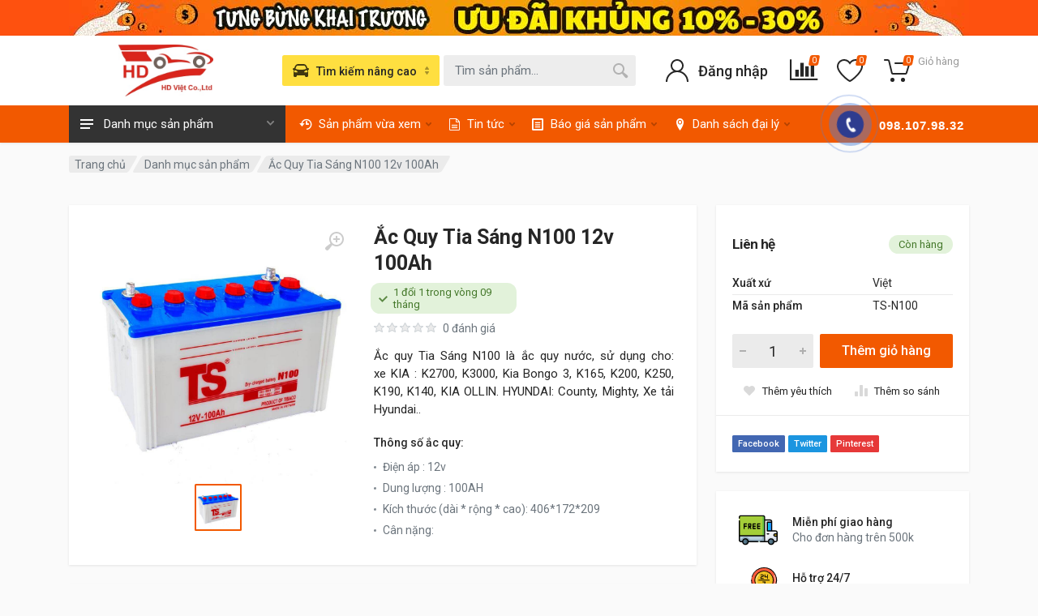

--- FILE ---
content_type: text/html; charset=UTF-8
request_url: https://hdviet.vn/san-pham/ac-quy-tia-sang-n100-12v-100ah
body_size: 34784
content:
<!DOCTYPE html>
<html lang="vi">
    <head>
    <meta charset="utf-8">
    <meta name="viewport" content="width=device-width, user-scalable=no, initial-scale=1.0, minimum-scale=1.0, maximum-scale=1.0">
    <meta http-equiv="X-UA-Compatible" content="ie=edge">
    <meta name="format-detection" content="telephone-no">
    <meta name="csrf-token" content="ApbRdOseKChSZZ5qUXYm93k0DhfK7rRSr5Nz94Ht">
    <!-- Open Graph -->
    <meta property="og:title" content="Ắc quy nước Tia Sáng N100 12V 100Ah giá rẻ" />
    <meta property="og:url" content="http://hdviet.vn/san-pham/ac-quy-tia-sang-n100-12v-100ah" />
    <meta property="og:image" content="https://hdviet.vn/upload/users/5/ac-quy-tia-sang-N100.jpg"/>
    <meta property="og:description" content="Ắc quy Tia Sáng N100 12V 100Ah giá rẻ tại Hà Nội, Tp.HCM, Đà Nẵng, Hải Phòng, Vĩnh Phúc, Bắc Ninh dùng cho: Xe tải, Máy phát điện, Máy xúc" />
    <meta property="fb:app_id" content=""/>
    <!-- Schema.org markup for Google+ -->
    <meta itemprop="name" content="Ắc quy nước Tia Sáng N100 12V 100Ah giá rẻ">
    <meta itemprop="description" content="Ắc quy Tia Sáng N100 12V 100Ah giá rẻ tại Hà Nội, Tp.HCM, Đà Nẵng, Hải Phòng, Vĩnh Phúc, Bắc Ninh dùng cho: Xe tải, Máy phát điện, Máy xúc">
    <meta itemprop="image" content="https://hdviet.vn/upload/users/5/ac-quy-tia-sang-N100.jpg">
    <!-- meta -->
    <meta name="description" content="Ắc quy Tia Sáng N100 12V 100Ah giá rẻ tại Hà Nội, Tp.HCM, Đà Nẵng, Hải Phòng, Vĩnh Phúc, Bắc Ninh dùng cho: Xe tải, Máy phát điện, Máy xúc">
    <meta name="keywords" content="">
    <meta name="news_keywords" content="" />
    <meta name="rating" content="general"/>
    <meta name="robots" content="all"/>
    <meta name="robots" content="index, follow"/>
    <meta name="revisit-after" content="1 days"/>
    <!-- Canonical -->
    <link rel="canonical" href="https://hdviet.vn/san-pham/ac-quy-tia-sang-n100-12v-100ah">
    <title>Ắc quy nước Tia Sáng N100 12V 100Ah giá rẻ</title>
    <!-- Favicon -->
    <link rel="shortcut icon" href="/upload/users/1/logo_HD_Viet.jpg">
    <link rel="icon" href="" type="image/x-icon">
    <link rel="stylesheet" href="https://fonts.googleapis.com/css?family=Roboto:400,400i,500,500i,700,700i" />
    <!-- css -->
    <link rel="stylesheet" href="/vendor/bootstrap/css/bootstrap.css" />

    <link rel="stylesheet" href="/vendor/select2/css/select2.min.css" />
    <link rel="stylesheet" href="/css/style.css?v=3" />
    <link rel="stylesheet" href="/css/style.header-classic-variant-five.css" media="(min-width: 1200px)" />
    <link rel="stylesheet" href="/css/style.mobile-header-variant-one.css" media="(max-width: 1199px)" />


    <link rel="stylesheet" href="/css/swiper.min.css" />
    <link rel="stylesheet" href="/css/my-css.css?v=3" />
    <link rel="stylesheet" href="/css/responsive.css" />
    <link rel="stylesheet" href="/css/fontawesome.css" />
    <!-- font - fontawesome -->

        <style>
        .product__prices .price-old{
            font-weight: 400;
            text-decoration: line-through;
            color: #999;
        }
        .replace_product{
            padding: 36px;
        }
        .replace_product h2{
            font-size: 20px;
            padding-bottom: 20px;
        }
        @media (max-width: 600px) {
            .replace_product {
                padding: 23px;
            }
        }
    </style>
    <link rel="stylesheet" href="/vendor/owl-carousel/assets/owl.carousel.min.css" />
    <link rel="stylesheet" href="/vendor/photoswipe/photoswipe.css" />
    <link rel="stylesheet" href="/vendor/photoswipe/default-skin/default-skin.css" />

    <script type="application/ld+json">{"@context":"https:\/\/www.schema.org\/","@type":"Store","@id":"https:\/\/hdviet.vn","name":"\u0110\u1ea1i l\u00fd \u1eafc quy HD Vi\u1ec7t - Ph\u00e2n ph\u1ed1i B\u00ecnh \u1eaec Quy AMARON - GS-\u0110\u1ed3ng Nai-Atlas-Varta-Rocket-Globe Ch\u00ednh H\u00e3ng T\u1ea1i H\u00e0 N\u1ed9i","url":"https:\/\/hdviet.vn","logo":"\/upload\/users\/1\/logo_HD_Viet.jpg","image":"\/upload\/users\/1\/logo_HD_Viet.jpg","description":"C\u00f4ng ty HD Vi\u1ec7t \u0111\u01b0\u1ee3c th\u00e0nh l\u1eadp v\u1edbi m\u1ee5c ti\u00eau \u0111em l\u1ea1i nh\u1eefng s\u1ea3n ph\u1ea9m \u1eafc quy ch\u1ea5t l\u01b0\u1ee3ng, gi\u00e1 c\u1ea3 t\u1ed1t \u0111i k\u00e8m v\u1edbi d\u1ecbch v\u1ee5 ch\u0103m s\u00f3c t\u1ed1t nh\u1ea5t t\u1edbi kh\u00e1ch h\u00e0ng. Ch\u00fang t\u00f4i cung c\u1ea5p nh\u1eefng d\u00f2ng \u1eafc quy ch\u00ednh h\u00e3ng, ch\u1ea5t l\u01b0\u1ee3ng cao nh\u01b0: Amaron, Go, Varta, Atlas, GS.. d\u00e0nh cho t\u1ea5t c\u1ea3 c\u00e1c d\u00f2ng xe. V\u1edbi d\u1ecbch v\u1ee5 thay thay \u1eafc quy \u00f4 t\u00f4 t\u1eadn n\u01a1i, c\u00e2u  quy \u00f4 t\u00f4, c\u1ee9u h\u1ed9 \u1eafc quy \u00f4 t\u00f4 nhanh ch\u00f3ng, ti\u1ec7n l\u1ee3i t\u1ea1i kh\u1eafp c\u00e1c th\u00e0nh ph\u1ed1 l\u1edbn t\u1ea1i Vi\u1ec7t Nam nh\u01b0: H\u00e0 N\u1ed9i, th\u00e0nh ph\u1ed1 H\u1ed3 Ch\u00ed Minh, \u0110\u00e0 N\u1eb5ng, H\u1ea3i Ph\u00f2ng.. v\u1edbi t\u1ed1c \u0111\u1ed9 nhanh ch\u00f3ng v\u00e0 d\u1ecbch v\u1ee5 t\u1eadn t\u00ecnh, ch\u1eafc ch\u1eafn s\u1ebd l\u00e0m h\u00e0i l\u00f2ng qu\u00fd kh\u00e1ch.","hasMap":"https:\/\/www.google.com\/maps\/place\/\/data=!4m2!3m1!1s0x313501b42ec4a483:0xa0d016ab0ca84a03?source=g.page.share&ucbcb=1","telephone":"0969705828","sameAs":["https:\/\/www.facebook.com\/hdvietcompany","https:\/\/twitter.com","https:\/\/youtube.com"],"openingHoursSpecification":[{"@type":"OpeningHoursSpecification","dayOfWeek":["Monday","Tuesday","Wednesday","Thursday","Friday"],"opens":"00:00","closes":"23:59"}],"priceRange":"100000-10000000","address":{"@type":"PostalAddress","streetAddress":"100 C\u1ea7u L\u1edbn, Nam H\u1ed3ng","addressLocality":"\u0110\u00f4ng Anh","addressRegion":"H\u00e0 N\u1ed9i","postalCode":"10000","addressCountry":"VN"},"location":{"@type":"Place","geo":{"@type":"GeoCoordinates","latitude":"105.7920619","longitude":"21.1605359"}},"department":[{"@type":"Store","name":"\u0110\u1ea1i l\u00fd \u1eafc quy HD Vi\u1ec7t - Ph\u00e2n ph\u1ed1i B\u00ecnh \u1eaec Quy AMARON - GS-\u0110\u1ed3ng Nai-Atlas-Varta-Rocket-Globe Ch\u00ednh H\u00e3ng T\u1ea1i H\u00e0 N\u1ed9i - C\u01a1 s\u1edf 5","description":"C\u00f4ng ty HD Vi\u1ec7t \u0111\u01b0\u1ee3c th\u00e0nh l\u1eadp v\u1edbi m\u1ee5c ti\u00eau \u0111em l\u1ea1i nh\u1eefng s\u1ea3n ph\u1ea9m \u1eafc quy ch\u1ea5t l\u01b0\u1ee3ng, gi\u00e1 c\u1ea3 t\u1ed1t \u0111i k\u00e8m v\u1edbi d\u1ecbch v\u1ee5 ch\u0103m s\u00f3c t\u1ed1t nh\u1ea5t t\u1edbi kh\u00e1ch h\u00e0ng. Ch\u00fang t\u00f4i cung c\u1ea5p nh\u1eefng d\u00f2ng \u1eafc quy ch\u00ednh h\u00e3ng, ch\u1ea5t l\u01b0\u1ee3ng cao nh\u01b0: Amaron, Go, Varta, Atlas, GS.. d\u00e0nh cho t\u1ea5t c\u1ea3 c\u00e1c d\u00f2ng xe. V\u1edbi d\u1ecbch v\u1ee5 thay thay \u1eafc quy \u00f4 t\u00f4 t\u1eadn n\u01a1i, c\u00e2u  quy \u00f4 t\u00f4, c\u1ee9u h\u1ed9 \u1eafc quy \u00f4 t\u00f4 nhanh ch\u00f3ng, ti\u1ec7n l\u1ee3i t\u1ea1i kh\u1eafp c\u00e1c th\u00e0nh ph\u1ed1 l\u1edbn t\u1ea1i Vi\u1ec7t Nam nh\u01b0: H\u00e0 N\u1ed9i, th\u00e0nh ph\u1ed1 H\u1ed3 Ch\u00ed Minh, \u0110\u00e0 N\u1eb5ng, H\u1ea3i Ph\u00f2ng.. v\u1edbi t\u1ed1c \u0111\u1ed9 nhanh ch\u00f3ng v\u00e0 d\u1ecbch v\u1ee5 t\u1eadn t\u00ecnh, ch\u1eafc ch\u1eafn s\u1ebd l\u00e0m h\u00e0i l\u00f2ng qu\u00fd kh\u00e1ch.","hasMap":"https:\/\/www.google.com\/maps\/place\/%C4%90%E1%BA%A1i+l%C3%BD+%E1%BA%AFc+quy+HD+Vi%E1%BB%87t+-+Ph%C3%A2n+ph%E1%BB%91i+B%C3%ACnh+%E1%BA%AEc+Quy+AMARON+-+GS-%C4%90%E1%BB%93ng+Nai-Atlas-Varta-Rocket-Globe+Ch%C3%ADnh+H%C3%A3ng+T%E1%BA%A1i+H%C3%A0+N%E1%BB%99i+-+C%C6%A1+s%E1%BB%9F+5\/@21.0734456,105.8816993,14z\/data=!4m5!3m4!1s0x3135a90d4748316b:0x93939e1b59e0646a!8m2!3d21.0748646!4d105.9068835?ucbcb=1","image":"\/upload\/users\/1\/logo_HD_Viet.jpg","telephone":"0961139936","priceRange":"100000-10000000","address":{"@type":"PostalAddress","streetAddress":"1119 \u0110. Ng. Gia T\u1ef1, \u0110\u1ee9c Giang","addressLocality":"Long Bi\u00ean","addressRegion":"H\u00e0 N\u1ed9i","postalCode":"10000","addressCountry":"VN"},"location":{"@type":"Place","geo":{"@type":"GeoCoordinates","latitude":"105.8816993","longitude":"21.0734456"}}},{"@type":"Store","name":"\u0110\u1ea1i l\u00fd \u1eafc quy HD Vi\u1ec7t - Ph\u00e2n ph\u1ed1i B\u00ecnh \u1eaec Quy AMARON - GS-\u0110\u1ed3ng Nai-Atlas-Varta-Rocket-Globe Ch\u00ednh H\u00e3ng T\u1ea1i H\u00e0 N\u1ed9i - C\u01a1 s\u1edf 4","description":"C\u00f4ng ty HD Vi\u1ec7t \u0111\u01b0\u1ee3c th\u00e0nh l\u1eadp v\u1edbi m\u1ee5c ti\u00eau \u0111em l\u1ea1i nh\u1eefng s\u1ea3n ph\u1ea9m \u1eafc quy ch\u1ea5t l\u01b0\u1ee3ng, gi\u00e1 c\u1ea3 t\u1ed1t \u0111i k\u00e8m v\u1edbi d\u1ecbch v\u1ee5 ch\u0103m s\u00f3c t\u1ed1t nh\u1ea5t t\u1edbi kh\u00e1ch h\u00e0ng. Ch\u00fang t\u00f4i cung c\u1ea5p nh\u1eefng d\u00f2ng \u1eafc quy ch\u00ednh h\u00e3ng, ch\u1ea5t l\u01b0\u1ee3ng cao nh\u01b0: Amaron, Go, Varta, Atlas, GS.. d\u00e0nh cho t\u1ea5t c\u1ea3 c\u00e1c d\u00f2ng xe. V\u1edbi d\u1ecbch v\u1ee5 thay thay \u1eafc quy \u00f4 t\u00f4 t\u1eadn n\u01a1i, c\u00e2u  quy \u00f4 t\u00f4, c\u1ee9u h\u1ed9 \u1eafc quy \u00f4 t\u00f4 nhanh ch\u00f3ng, ti\u1ec7n l\u1ee3i t\u1ea1i kh\u1eafp c\u00e1c th\u00e0nh ph\u1ed1 l\u1edbn t\u1ea1i Vi\u1ec7t Nam nh\u01b0: H\u00e0 N\u1ed9i, th\u00e0nh ph\u1ed1 H\u1ed3 Ch\u00ed Minh, \u0110\u00e0 N\u1eb5ng, H\u1ea3i Ph\u00f2ng.. v\u1edbi t\u1ed1c \u0111\u1ed9 nhanh ch\u00f3ng v\u00e0 d\u1ecbch v\u1ee5 t\u1eadn t\u00ecnh, ch\u1eafc ch\u1eafn s\u1ebd l\u00e0m h\u00e0i l\u00f2ng qu\u00fd kh\u00e1ch.","hasMap":"https:\/\/www.google.com\/maps\/place\/%C4%90%E1%BA%A1i+l%C3%BD+%E1%BA%AFc+quy+HD+Vi%E1%BB%87t+-+Ph%C3%A2n+ph%E1%BB%91i+B%C3%ACnh+%E1%BA%AEc+Quy+AMARON+-+GS-%C4%90%E1%BB%93ng+Nai-Atlas-Varta-Rocket-Globe+Ch%C3%ADnh+H%C3%A3ng+T%E1%BA%A1i+H%C3%A0+N%E1%BB%99i+-+C%C6%A1+s%E1%BB%9F+4\/@20.9824131,105.7784436,15z\/data=!4m5!3m4!1s0x3135ad4f59283bd1:0x75b1a6cd0ef6b011!8m2!3d20.9825611!4d105.7833314?ucbcb=1","image":"\/upload\/users\/1\/logo_HD_Viet.jpg","telephone":"0961139936","priceRange":"100000-10000000","address":{"@type":"PostalAddress","streetAddress":"66 V\u0169 Tr\u1ecdng Kh\u00e1nh, P. M\u1ed9 Lao","addressLocality":"H\u00e0 \u0110\u00f4ng","addressRegion":"H\u00e0 N\u1ed9i","postalCode":"10000","addressCountry":"VN"},"location":{"@type":"Place","geo":{"@type":"GeoCoordinates","latitude":"105.7784436","longitude":"20.9824131"}}},{"@type":"Store","name":"C\u1ee9u H\u1ed9 \u1eaec Quy H\u00e0 N\u1ed9i - \u0110\u1ea1i L\u00fd Ph\u00e2n Ph\u1ed1i \u1eaec Quy Amaron, Varta, Delkor, GS, \u0110\u1ed3ng Nai, Rocket, Globe, Vision, Trojan, Yamato, Long Ch\u00ednh H\u00e3ng t\u1ea1i H\u00e0 N\u1ed9i","description":"C\u00f4ng ty HD Vi\u1ec7t \u0111\u01b0\u1ee3c th\u00e0nh l\u1eadp v\u1edbi m\u1ee5c ti\u00eau \u0111em l\u1ea1i nh\u1eefng s\u1ea3n ph\u1ea9m \u1eafc quy ch\u1ea5t l\u01b0\u1ee3ng, gi\u00e1 c\u1ea3 t\u1ed1t \u0111i k\u00e8m v\u1edbi d\u1ecbch v\u1ee5 ch\u0103m s\u00f3c t\u1ed1t nh\u1ea5t t\u1edbi kh\u00e1ch h\u00e0ng. Ch\u00fang t\u00f4i cung c\u1ea5p nh\u1eefng d\u00f2ng \u1eafc quy ch\u00ednh h\u00e3ng, ch\u1ea5t l\u01b0\u1ee3ng cao nh\u01b0: Amaron, Go, Varta, Atlas, GS.. d\u00e0nh cho t\u1ea5t c\u1ea3 c\u00e1c d\u00f2ng xe. V\u1edbi d\u1ecbch v\u1ee5 thay thay \u1eafc quy \u00f4 t\u00f4 t\u1eadn n\u01a1i, c\u00e2u  quy \u00f4 t\u00f4, c\u1ee9u h\u1ed9 \u1eafc quy \u00f4 t\u00f4 nhanh ch\u00f3ng, ti\u1ec7n l\u1ee3i t\u1ea1i kh\u1eafp c\u00e1c th\u00e0nh ph\u1ed1 l\u1edbn t\u1ea1i Vi\u1ec7t Nam nh\u01b0: H\u00e0 N\u1ed9i, th\u00e0nh ph\u1ed1 H\u1ed3 Ch\u00ed Minh, \u0110\u00e0 N\u1eb5ng, H\u1ea3i Ph\u00f2ng.. v\u1edbi t\u1ed1c \u0111\u1ed9 nhanh ch\u00f3ng v\u00e0 d\u1ecbch v\u1ee5 t\u1eadn t\u00ecnh, ch\u1eafc ch\u1eafn s\u1ebd l\u00e0m h\u00e0i l\u00f2ng qu\u00fd kh\u00e1ch.","hasMap":"https:\/\/www.google.com\/maps\/place\/\/data=!4m2!3m1!1s0x3135ad32e57bf535:0xc588979a3483b946?source=g.page.share&ucbcb=1","image":"\/upload\/users\/1\/logo_HD_Viet.jpg","telephone":"0869939598","priceRange":"100000-10000000","address":{"@type":"PostalAddress","streetAddress":"45C \u0110. Tr\u01b0\u1eddng Chinh, Ph\u01b0\u01a1ng \u0110\u00ecnh","addressLocality":"Thanh Xu\u00e2n","addressRegion":"H\u00e0 N\u1ed9i","postalCode":"10000","addressCountry":"VN"},"location":{"@type":"Place","geo":{"@type":"GeoCoordinates","latitude":"105.8407726","longitude":"20.9967893"}}},{"@type":"Store","name":"\u0110\u1ea1i l\u00fd \u1eafc quy HD Vi\u1ec7t - Ph\u00e2n ph\u1ed1i B\u00ecnh \u1eaec Quy AMARON - GS-\u0110\u1ed3ng Nai-Atlas-Varta-Rocket-Globe Ch\u00ednh H\u00e3ng T\u1ea1i H\u00e0 N\u1ed9i - C\u01a1 s\u1edf 2","description":"C\u00f4ng ty HD Vi\u1ec7t \u0111\u01b0\u1ee3c th\u00e0nh l\u1eadp v\u1edbi m\u1ee5c ti\u00eau \u0111em l\u1ea1i nh\u1eefng s\u1ea3n ph\u1ea9m \u1eafc quy ch\u1ea5t l\u01b0\u1ee3ng, gi\u00e1 c\u1ea3 t\u1ed1t \u0111i k\u00e8m v\u1edbi d\u1ecbch v\u1ee5 ch\u0103m s\u00f3c t\u1ed1t nh\u1ea5t t\u1edbi kh\u00e1ch h\u00e0ng. Ch\u00fang t\u00f4i cung c\u1ea5p nh\u1eefng d\u00f2ng \u1eafc quy ch\u00ednh h\u00e3ng, ch\u1ea5t l\u01b0\u1ee3ng cao nh\u01b0: Amaron, Go, Varta, Atlas, GS.. d\u00e0nh cho t\u1ea5t c\u1ea3 c\u00e1c d\u00f2ng xe. V\u1edbi d\u1ecbch v\u1ee5 thay thay \u1eafc quy \u00f4 t\u00f4 t\u1eadn n\u01a1i, c\u00e2u  quy \u00f4 t\u00f4, c\u1ee9u h\u1ed9 \u1eafc quy \u00f4 t\u00f4 nhanh ch\u00f3ng, ti\u1ec7n l\u1ee3i t\u1ea1i kh\u1eafp c\u00e1c th\u00e0nh ph\u1ed1 l\u1edbn t\u1ea1i Vi\u1ec7t Nam nh\u01b0: H\u00e0 N\u1ed9i, th\u00e0nh ph\u1ed1 H\u1ed3 Ch\u00ed Minh, \u0110\u00e0 N\u1eb5ng, H\u1ea3i Ph\u00f2ng.. v\u1edbi t\u1ed1c \u0111\u1ed9 nhanh ch\u00f3ng v\u00e0 d\u1ecbch v\u1ee5 t\u1eadn t\u00ecnh, ch\u1eafc ch\u1eafn s\u1ebd l\u00e0m h\u00e0i l\u00f2ng qu\u00fd kh\u00e1ch.","hasMap":"https:\/\/www.google.com\/maps\/place\/\/data=!4m2!3m1!1s0x3135ab7c38761509:0xd1ca6b71221f0de2?source=g.page.share&ucbcb=1","image":"\/upload\/users\/1\/logo_HD_Viet.jpg","telephone":"0969705828","priceRange":"100000-10000000","address":{"@type":"PostalAddress","streetAddress":"200 V\u00f5 Ch\u00ed C\u00f4ng, Xu\u00e2n La","addressLocality":"T\u00e2y H\u1ed3","addressRegion":"H\u00e0 N\u1ed9i","postalCode":"10000","addressCountry":"VN"},"location":{"@type":"Place","geo":{"@type":"GeoCoordinates","latitude":"105.8025532","longitude":"21.0574765"}}}]}</script>            <style >[wire\:loading], [wire\:loading\.delay], [wire\:loading\.inline-block], [wire\:loading\.inline], [wire\:loading\.block], [wire\:loading\.flex], [wire\:loading\.table], [wire\:loading\.grid], [wire\:loading\.inline-flex] {display: none;}[wire\:loading\.delay\.shortest], [wire\:loading\.delay\.shorter], [wire\:loading\.delay\.short], [wire\:loading\.delay\.long], [wire\:loading\.delay\.longer], [wire\:loading\.delay\.longest] {display:none;}[wire\:offline] {display: none;}[wire\:dirty]:not(textarea):not(input):not(select) {display: none;}input:-webkit-autofill, select:-webkit-autofill, textarea:-webkit-autofill {animation-duration: 50000s;animation-name: livewireautofill;}@keyframes livewireautofill { from {} }</style>
</head>

    <body>
        <div class="site">
            <div style="background: #fe510f;">
        
        
        <div class="header__topbar-classic text-center">
            <a href="https://hdviet.vn">
                <img class="ads_head" src="/upload/users/1/ads/tin_khuyen_mai_hd_viet.jpg" alt="HD Việt tưng bừng khai trương cơ sở mới">
            </a>
        </div>
    </div>
<header class="site__mobile-header">

    <div class="mobile-header">
        <div class="container">
            <div class="mobile-header__body">
                <button class="mobile-header__menu-button" type="button">
                    <svg width="18px" height="14px"><path d="M-0,8L-0,6L18,6L18,8L-0,8ZM-0,-0L18,-0L18,2L-0,2L-0,-0ZM14,14L-0,14L-0,12L14,12L14,14Z" /></svg>
                </button>
                <a class="mobile-header__logo" href="/">
                    <!-- mobile-logo -->
                    <img style="width: 65px;" src="/upload/users/1/logo_HD_Viet.jpg" alt="logo HD Việt">

                    <!-- mobile-logo / end -->
                </a>
                <div class="mobile-header__search mobile-search">
                    <form class="mobile-search__body"  method="get" action="https://hdviet.vn/tim-kiem">
                        <input type="hidden" name="type_search" value="san_pham">
                        <input type="text" class="mobile-search__input" type="text" name="keyword" placeholder="Tìm sản phẩm..." />
                        <button type="button" class="mobile-search__vehicle-picker" aria-label="Select Vehicle">
                            <svg width="20" height="20">
                                <path
                                    d="M6.6,2c2,0,4.8,0,6.8,0c1,0,2.9,0.8,3.6,2.2C17.7,5.7,17.9,7,18.4,7C20,7,20,8,20,8v1h-1v7.5c0,0.8-0.7,1.5-1.5,1.5h-1
	c-0.8,0-1.5-0.7-1.5-1.5V16H5v0.5C5,17.3,4.3,18,3.5,18h-1C1.7,18,1,17.3,1,16.5V16V9H0V8c0,0,0.1-1,1.6-1C2.1,7,2.3,5.7,3,4.2
	C3.7,2.8,5.6,2,6.6,2z M13.3,4H6.7c-0.8,0-1.4,0-2,0.7c-0.5,0.6-0.8,1.5-1,2C3.6,7.1,3.5,7.9,3.7,8C4.5,8.4,6.1,9,10,9
	c4,0,5.4-0.6,6.3-1c0.2-0.1,0.2-0.8,0-1.2c-0.2-0.4-0.5-1.5-1-2C14.7,4,14.1,4,13.3,4z M4,10c-0.4-0.3-1.5-0.5-2,0
	c-0.4,0.4-0.4,1.6,0,2c0.5,0.5,4,0.4,4,0C6,11.2,4.5,10.3,4,10z M14,12c0,0.4,3.5,0.5,4,0c0.4-0.4,0.4-1.6,0-2c-0.5-0.5-1.3-0.3-2,0
	C15.5,10.2,14,11.3,14,12z"
                                />
                            </svg>
                            <span class="mobile-search__vehicle-picker-label">Tìm kiếm nâng cao</span>
                        </button>
                        <button type="submit" class="mobile-search__button mobile-search__button--search">
                            <svg width="20" height="20">
                                <path
                                    d="M19.2,17.8c0,0-0.2,0.5-0.5,0.8c-0.4,0.4-0.9,0.6-0.9,0.6s-0.9,0.7-2.8-1.6c-1.1-1.4-2.2-2.8-3.1-3.9C10.9,14.5,9.5,15,8,15
	c-3.9,0-7-3.1-7-7s3.1-7,7-7s7,3.1,7,7c0,1.5-0.5,2.9-1.3,4c1.1,0.8,2.5,2,4,3.1C20,16.8,19.2,17.8,19.2,17.8z M8,3C5.2,3,3,5.2,3,8
	c0,2.8,2.2,5,5,5c2.8,0,5-2.2,5-5C13,5.2,10.8,3,8,3z"
                                />
                            </svg>
                        </button>
                        <button type="button" class="mobile-search__button mobile-search__button--close">
                            <svg width="20" height="20">
                                <path
                                    d="M16.7,16.7L16.7,16.7c-0.4,0.4-1,0.4-1.4,0L10,11.4l-5.3,5.3c-0.4,0.4-1,0.4-1.4,0l0,0c-0.4-0.4-0.4-1,0-1.4L8.6,10L3.3,4.7
	c-0.4-0.4-0.4-1,0-1.4l0,0c0.4-0.4,1-0.4,1.4,0L10,8.6l5.3-5.3c0.4-0.4,1-0.4,1.4,0l0,0c0.4,0.4,0.4,1,0,1.4L11.4,10l5.3,5.3
	C17.1,15.7,17.1,16.3,16.7,16.7z"
                                />
                            </svg>
                        </button>
                        <div class="mobile-search__field"></div>
                    </form>
                </div>
                <div class="mobile-header__indicators">
                    
                    <div class="mobile-indicator mobile-indicator--search d-md-none">
                        <button type="button" class="mobile-indicator__button">
                                        <span class="mobile-indicator__icon">
                                            <svg width="20" height="20">
                                                <path
                                                    d="M19.2,17.8c0,0-0.2,0.5-0.5,0.8c-0.4,0.4-0.9,0.6-0.9,0.6s-0.9,0.7-2.8-1.6c-1.1-1.4-2.2-2.8-3.1-3.9C10.9,14.5,9.5,15,8,15
	c-3.9,0-7-3.1-7-7s3.1-7,7-7s7,3.1,7,7c0,1.5-0.5,2.9-1.3,4c1.1,0.8,2.5,2,4,3.1C20,16.8,19.2,17.8,19.2,17.8z M8,3C5.2,3,3,5.2,3,8
	c0,2.8,2.2,5,5,5c2.8,0,5-2.2,5-5C13,5.2,10.8,3,8,3z"
                                                />
                                            </svg>
                                        </span>
                        </button>
                    </div>
                    
                    <div class="mobile-indicator d-md-block">
                        <a href="https://hdviet.vn/so-sanh" class="mobile-indicator__button">
                            <span class="mobile-indicator__icon">
                                <i class="icon-bar-chart"></i>
                                <span class="mobile-indicator__compare_counter">0</span>
                            </span>
                        </a>
                    </div>
                    
                    <div class="mobile-indicator d-md-block">
                        <a href="https://hdviet.vn/yeu-thich" class="mobile-indicator__button">
                                        <span class="mobile-indicator__icon favorite_header">
                                            <svg width="20" height="20">
                                                <path
                                                    d="M14,3c2.2,0,4,1.8,4,4c0,4-5.2,10-8,10S2,11,2,7c0-2.2,1.8-4,4-4c1,0,1.9,0.4,2.7,1L10,5.2L11.3,4C12.1,3.4,13,3,14,3 M14,1
	c-1.5,0-2.9,0.6-4,1.5C8.9,1.6,7.5,1,6,1C2.7,1,0,3.7,0,7c0,5,6,12,10,12s10-7,10-12C20,3.7,17.3,1,14,1L14,1z"
                                                />
                                            </svg>
                                                <span class="mobile-indicator__favorite">0</span>

                                        </span>
                        </a>

                    </div>
                    
                    <div class="mobile-indicator">
                        <a href="https://hdviet.vn/gio-hang" class="mobile-indicator__button">
                                        <span class="mobile-indicator__icon cart_header">
                                            <svg width="20" height="20">
                                                <circle cx="7" cy="17" r="2" />
                                                <circle cx="15" cy="17" r="2" />
                                                <path
                                                    d="M20,4.4V5l-1.8,6.3c-0.1,0.4-0.5,0.7-1,0.7H6.7c-0.4,0-0.8-0.3-1-0.7L3.3,3.9C3.1,3.3,2.6,3,2.1,3H0.4C0.2,3,0,2.8,0,2.6
	V1.4C0,1.2,0.2,1,0.4,1h2.5c1,0,1.8,0.6,2.1,1.6L5.1,3l2.3,6.8c0,0.1,0.2,0.2,0.3,0.2h8.6c0.1,0,0.3-0.1,0.3-0.2l1.3-4.4
	C17.9,5.2,17.7,5,17.5,5H9.4C9.2,5,9,4.8,9,4.6V3.4C9,3.2,9.2,3,9.4,3h9.2C19.4,3,20,3.6,20,4.4z"
                                                />
                                            </svg>
                                            <span class="mobile-indicator__counter">0</span>
                                        </span>
                        </a>
                    </div>
                </div>
            </div>
        </div>
    </div>
</header>
<!-- site__mobile-header / end --><!-- site__header -->
<header class="site__header">
    <div class="header">

        <div class="header__navbar">
            <div class="header__navbar-departments ">
                <div class="departments">
                    <button class="departments__button" type="button">
                                    <span class="departments__button-icon">
                                        <svg width="16px" height="12px"><path d="M0,7L0,5L16,5L16,7L0,7ZM0,0L16,0L16,2L0,2L0,0ZM12,12L0,12L0,10L12,10L12,12Z" /></svg>
                                    </span>
                        <span class="departments__button-title">Danh mục sản phẩm</span>
                        <span class="departments__button-arrow">
                                        <svg width="9px" height="6px"><path d="M0.2,0.4c0.4-0.4,1-0.5,1.4-0.1l2.9,3l2.9-3c0.4-0.4,1.1-0.4,1.4,0.1c0.3,0.4,0.3,0.9-0.1,1.3L4.5,6L0.3,1.6C-0.1,1.3-0.1,0.7,0.2,0.4z" /></svg>
                                    </span>
                    </button>
                    <div class="departments__menu">
                        
                        
                        
                        
                        
                        
                        
                        
                        
                        <div class="departments__body " >
                            <ul class="departments__list mb-2">
                                <li class="departments__list-padding" role="presentation"></li>
                                
                                <li class="departments__item departments__item--submenu--megamenu departments__item--has-submenu">
                                    <a href="https://hdviet.vn/ac-quy-theo-hang-oto" class="departments__item-link">
                                        <i class="icon-hd-hang-oto"></i>
                                        Ắc quy ô tô theo hãng
                                        <span class="departments__item-arrow"><i class="icon-angle-right icon-right-menu"></i></span>
                                    </a>
                                    <div class="departments__item-menu">
                                        <div class="megamenu departments__megamenu departments__megamenu--size--lg">
                                            <div class="row">
                                                                                                    <div class="col-1of3">
                                                        <ul class="megamenu__links megamenu-links megamenu-links--root">
                                                                                                                            <li class="megamenu-links__item">
                                                                    <a class="megamenu-links__item-link" href="https://hdviet.vn/hang-oto/ac-quy-amaron-1-1">Ắc Quy Amaron</a>
                                                                </li>
                                                                                                                            <li class="megamenu-links__item">
                                                                    <a class="megamenu-links__item-link" href="https://hdviet.vn/hang-oto/ac-quy-atlas">Ắc quy Atlas</a>
                                                                </li>
                                                                                                                            <li class="megamenu-links__item">
                                                                    <a class="megamenu-links__item-link" href="https://hdviet.vn/hang-oto/ac-quy-cene">Ắc Quy Cene</a>
                                                                </li>
                                                                                                                            <li class="megamenu-links__item">
                                                                    <a class="megamenu-links__item-link" href="https://hdviet.vn/hang-oto/ac-quy-chilwee-1-1-1">Ắc quy Chilwee</a>
                                                                </li>
                                                                                                                            <li class="megamenu-links__item">
                                                                    <a class="megamenu-links__item-link" href="https://hdviet.vn/hang-oto/ac-quy-delkor-1">Ắc quy Delkor</a>
                                                                </li>
                                                                                                                            <li class="megamenu-links__item">
                                                                    <a class="megamenu-links__item-link" href="https://hdviet.vn/hang-oto/ac-quy-dong-nai">Ắc quy Đồng Nai</a>
                                                                </li>
                                                                                                                            <li class="megamenu-links__item">
                                                                    <a class="megamenu-links__item-link" href="https://hdviet.vn/hang-oto/ac-quy-emtrac-plus-1-1-1">Ắc quy Emtrac Plus</a>
                                                                </li>
                                                                                                                            <li class="megamenu-links__item">
                                                                    <a class="megamenu-links__item-link" href="https://hdviet.vn/hang-oto/ac-quy-enimac">Ắc Quy Enimac</a>
                                                                </li>
                                                                                                                            <li class="megamenu-links__item">
                                                                    <a class="megamenu-links__item-link" href="https://hdviet.vn/hang-oto/ac-quy-globe">Ắc quy Globe</a>
                                                                </li>
                                                                                                                            <li class="megamenu-links__item">
                                                                    <a class="megamenu-links__item-link" href="https://hdviet.vn/hang-oto/ac-quy-go">Ắc quy Go</a>
                                                                </li>
                                                                                                                            <li class="megamenu-links__item">
                                                                    <a class="megamenu-links__item-link" href="https://hdviet.vn/hang-oto/ac-quy-gs">Ắc quy GS</a>
                                                                </li>
                                                                                                                            <li class="megamenu-links__item">
                                                                    <a class="megamenu-links__item-link" href="https://hdviet.vn/hang-oto/ac-quy-huyndai">Ắc Quy Huyndai</a>
                                                                </li>
                                                                                                                    </ul>
                                                    </div>
                                                                                                    <div class="col-1of3">
                                                        <ul class="megamenu__links megamenu-links megamenu-links--root">
                                                                                                                            <li class="megamenu-links__item">
                                                                    <a class="megamenu-links__item-link" href="https://hdviet.vn/hang-oto/ac-quy-lvtong">Ắc quy LVTong</a>
                                                                </li>
                                                                                                                            <li class="megamenu-links__item">
                                                                    <a class="megamenu-links__item-link" href="https://hdviet.vn/hang-oto/ac-quy-monbat-1">Ắc Quy Monbat</a>
                                                                </li>
                                                                                                                            <li class="megamenu-links__item">
                                                                    <a class="megamenu-links__item-link" href="https://hdviet.vn/hang-oto/ac-quy-panasonic">Ắc Quy Panasonic</a>
                                                                </li>
                                                                                                                            <li class="megamenu-links__item">
                                                                    <a class="megamenu-links__item-link" href="https://hdviet.vn/hang-oto/ac-quy-pinaco">Ắc quy Pinaco</a>
                                                                </li>
                                                                                                                            <li class="megamenu-links__item">
                                                                    <a class="megamenu-links__item-link" href="https://hdviet.vn/hang-oto/ac-quy-rocket-khoi-dong">Ắc quy rocket khởi động</a>
                                                                </li>
                                                                                                                            <li class="megamenu-links__item">
                                                                    <a class="megamenu-links__item-link" href="https://hdviet.vn/hang-oto/ac-quy-sail">Ắc quy Sail</a>
                                                                </li>
                                                                                                                            <li class="megamenu-links__item">
                                                                    <a class="megamenu-links__item-link" href="https://hdviet.vn/hang-oto/ac-quy-sebang-1">Ắc quy Sebang</a>
                                                                </li>
                                                                                                                            <li class="megamenu-links__item">
                                                                    <a class="megamenu-links__item-link" href="https://hdviet.vn/hang-oto/ac-quy-solite-1">Ắc Quy Solite</a>
                                                                </li>
                                                                                                                            <li class="megamenu-links__item">
                                                                    <a class="megamenu-links__item-link" href="https://hdviet.vn/hang-oto/ac-quy-tia-sang">Ắc quy Tia Sáng</a>
                                                                </li>
                                                                                                                            <li class="megamenu-links__item">
                                                                    <a class="megamenu-links__item-link" href="https://hdviet.vn/hang-oto/ac-quy-1">Ắc quy Tianneng</a>
                                                                </li>
                                                                                                                            <li class="megamenu-links__item">
                                                                    <a class="megamenu-links__item-link" href="https://hdviet.vn/hang-oto/ac-quy-toplite">Ắc quy Toplite</a>
                                                                </li>
                                                                                                                            <li class="megamenu-links__item">
                                                                    <a class="megamenu-links__item-link" href="https://hdviet.vn/hang-oto/ac-quy-trojan">Ắc quy Trojan</a>
                                                                </li>
                                                                                                                    </ul>
                                                    </div>
                                                                                                    <div class="col-1of3">
                                                        <ul class="megamenu__links megamenu-links megamenu-links--root">
                                                                                                                            <li class="megamenu-links__item">
                                                                    <a class="megamenu-links__item-link" href="https://hdviet.vn/hang-oto/ac-quy-troy">Ắc quy Troy</a>
                                                                </li>
                                                                                                                            <li class="megamenu-links__item">
                                                                    <a class="megamenu-links__item-link" href="https://hdviet.vn/hang-oto/ac-quy-vien-thong-ups-1">Ắc quy UPS</a>
                                                                </li>
                                                                                                                            <li class="megamenu-links__item">
                                                                    <a class="megamenu-links__item-link" href="https://hdviet.vn/hang-oto/ac-quy-us">Ắc quy US</a>
                                                                </li>
                                                                                                                            <li class="megamenu-links__item">
                                                                    <a class="megamenu-links__item-link" href="https://hdviet.vn/hang-oto/ac-quy-varta-1">Ắc quy Varta</a>
                                                                </li>
                                                                                                                            <li class="megamenu-links__item">
                                                                    <a class="megamenu-links__item-link" href="https://hdviet.vn/hang-oto/ac-quy-vien-thong-long">Ắc Quy Viễn Thông Long</a>
                                                                </li>
                                                                                                                            <li class="megamenu-links__item">
                                                                    <a class="megamenu-links__item-link" href="https://hdviet.vn/hang-oto/ac-quy-vien-thong-rocket">Ắc quy Viễn thông Rocket</a>
                                                                </li>
                                                                                                                            <li class="megamenu-links__item">
                                                                    <a class="megamenu-links__item-link" href="https://hdviet.vn/hang-oto/ac-quy-vien-thong-vision">Ắc Quy Viễn Thông Vision</a>
                                                                </li>
                                                                                                                            <li class="megamenu-links__item">
                                                                    <a class="megamenu-links__item-link" href="https://hdviet.vn/hang-oto/ac-quy-x-pro">Ắc Quy X-Pro</a>
                                                                </li>
                                                                                                                            <li class="megamenu-links__item">
                                                                    <a class="megamenu-links__item-link" href="https://hdviet.vn/hang-oto/ac-quy-xa-sau-rocket">Ắc Quy Xả Sâu Rocket</a>
                                                                </li>
                                                                                                                            <li class="megamenu-links__item">
                                                                    <a class="megamenu-links__item-link" href="https://hdviet.vn/hang-oto/ac-quy-xe-may-dong-nai">Ắc quy xe máy Đồng Nai</a>
                                                                </li>
                                                                                                                            <li class="megamenu-links__item">
                                                                    <a class="megamenu-links__item-link" href="https://hdviet.vn/hang-oto/ac-quy-yamato">Ắc quy Yamato</a>
                                                                </li>
                                                                                                                            <li class="megamenu-links__item">
                                                                    <a class="megamenu-links__item-link" href="https://hdviet.vn/hang-oto/dau-mobil">Dầu Mobil</a>
                                                                </li>
                                                                                                                    </ul>
                                                    </div>
                                                                                            </div>
                                            
                                            
                                            
                                            
                                        </div>
                                    </div>

                                </li>
                                
                                <li class="departments__item departments__item--submenu--megamenu departments__item--has-submenu">
                                    <a href="https://hdviet.vn/ac-quy-theo-xe-oto" class="departments__item-link">
                                        <i class="icon-hd-hang-oto"></i>
                                        Ắc quy theo xe ô tô
                                        <span class="departments__item-arrow"><i class="icon-angle-right icon-right-menu"></i></span>
                                    </a>
                                    <div class="departments__item-menu">
                                        <div class="megamenu departments__megamenu departments__megamenu--size--xl">
                                            <div class="row">
                                                                                                                                                            <div class="col-3">
                                                            <ul class="megamenu__links megamenu-links megamenu-links--root">
                                                                                                                                    <li class="megamenu-links__item megamenu-links__item--has-submenu">
                                                                        <a class="megamenu-links__item-link" href="https://hdviet.vn/xe-oto/audi">Audi</a>
                                                                        
                                                                                                                                                    <ul class="megamenu-links">
                                                                                                                                                                                                                                                            <li class="megamenu-links__item">
                                                                                            <a class="megamenu-links__item-link" href="https://hdviet.vn/xe-oto/audi-a1">Audi A1</a>
                                                                                        </li>
                                                                                                                                                                                                                                                                                                                                                <li class="megamenu-links__item">
                                                                                            <a class="megamenu-links__item-link" href="https://hdviet.vn/xe-oto/audi-a5">Audi A5</a>
                                                                                        </li>
                                                                                                                                                                                                                                                                                                                                                <li class="megamenu-links__item">
                                                                                            <a class="megamenu-links__item-link" href="https://hdviet.vn/xe-oto/audi-a3">Audi A3</a>
                                                                                        </li>
                                                                                                                                                                                                                                                                                                                                                <li class="megamenu-links__item">
                                                                                            <a class="megamenu-links__item-link" href="https://hdviet.vn/xe-oto/audi-a4">Audi A4</a>
                                                                                        </li>
                                                                                                                                                                                                                                                                                                                                                <li class="megamenu-links__item">
                                                                                            <a class="megamenu-links__item-link" href="https://hdviet.vn/xe-oto/audi-a6">Audi A6</a>
                                                                                        </li>
                                                                                                                                                                                                                                                                                                                                                <li class="megamenu-links__item">
                                                                                            <a class="megamenu-links__item-link color-eye" style="display: flex" href="https://hdviet.vn/xe-oto/audi">Xem tất cả <i class="icon-caret-right ml-1"></i></a>
                                                                                        </li>
                                                                                                                                                                    </ul>
                                                                                                                                            </li>
                                                                                                                                    <li class="megamenu-links__item megamenu-links__item--has-submenu">
                                                                        <a class="megamenu-links__item-link" href="https://hdviet.vn/xe-oto/bmw">BMW</a>
                                                                        
                                                                                                                                                    <ul class="megamenu-links">
                                                                                                                                                                                                                                                            <li class="megamenu-links__item">
                                                                                            <a class="megamenu-links__item-link" href="https://hdviet.vn/xe-oto/bmw-1-series">BMW 1 Series</a>
                                                                                        </li>
                                                                                                                                                                                                                                                                                                                                                <li class="megamenu-links__item">
                                                                                            <a class="megamenu-links__item-link" href="https://hdviet.vn/xe-oto/bmw-2-series">BMW 2 Series</a>
                                                                                        </li>
                                                                                                                                                                                                                                                                                                                                                <li class="megamenu-links__item">
                                                                                            <a class="megamenu-links__item-link" href="https://hdviet.vn/xe-oto/bmw-3-series">BMW 3 Series</a>
                                                                                        </li>
                                                                                                                                                                                                                                                                                                                                                <li class="megamenu-links__item">
                                                                                            <a class="megamenu-links__item-link" href="https://hdviet.vn/xe-oto/bmw-4-series">BMW 4 Series</a>
                                                                                        </li>
                                                                                                                                                                                                                                                                                                                                                <li class="megamenu-links__item">
                                                                                            <a class="megamenu-links__item-link" href="https://hdviet.vn/xe-oto/bmw-5-series">BMW 5 Series</a>
                                                                                        </li>
                                                                                                                                                                                                                                                                                                                                                <li class="megamenu-links__item">
                                                                                            <a class="megamenu-links__item-link color-eye" style="display: flex" href="https://hdviet.vn/xe-oto/bmw">Xem tất cả <i class="icon-caret-right ml-1"></i></a>
                                                                                        </li>
                                                                                                                                                                    </ul>
                                                                                                                                            </li>
                                                                                                                                    <li class="megamenu-links__item megamenu-links__item--has-submenu">
                                                                        <a class="megamenu-links__item-link" href="https://hdviet.vn/xe-oto/mercedes-benz">Mercedes-Benz</a>
                                                                        
                                                                                                                                                    <ul class="megamenu-links">
                                                                                                                                                                                                                                                            <li class="megamenu-links__item">
                                                                                            <a class="megamenu-links__item-link" href="https://hdviet.vn/xe-oto/mercedes-glb">Mercedes GLB</a>
                                                                                        </li>
                                                                                                                                                                                                                                                                                                                                                <li class="megamenu-links__item">
                                                                                            <a class="megamenu-links__item-link" href="https://hdviet.vn/xe-oto/mercedes-a-class">Mercedes A class</a>
                                                                                        </li>
                                                                                                                                                                                                                                                                                                                                                <li class="megamenu-links__item">
                                                                                            <a class="megamenu-links__item-link" href="https://hdviet.vn/xe-oto/mercedes-c-class">Mercedes C class</a>
                                                                                        </li>
                                                                                                                                                                                                                                                                                                                                                <li class="megamenu-links__item">
                                                                                            <a class="megamenu-links__item-link" href="https://hdviet.vn/xe-oto/mercedes-e-class">Mercedes E class</a>
                                                                                        </li>
                                                                                                                                                                                                                                                                                                                                                <li class="megamenu-links__item">
                                                                                            <a class="megamenu-links__item-link" href="https://hdviet.vn/xe-oto/mercedes-g-class">Mercedes G class</a>
                                                                                        </li>
                                                                                                                                                                                                                                                                                                                                                <li class="megamenu-links__item">
                                                                                            <a class="megamenu-links__item-link color-eye" style="display: flex" href="https://hdviet.vn/xe-oto/mercedes-benz">Xem tất cả <i class="icon-caret-right ml-1"></i></a>
                                                                                        </li>
                                                                                                                                                                    </ul>
                                                                                                                                            </li>
                                                                                                                                    <li class="megamenu-links__item megamenu-links__item--has-submenu">
                                                                        <a class="megamenu-links__item-link" href="https://hdviet.vn/xe-oto/toyota">Toyota</a>
                                                                        
                                                                                                                                                    <ul class="megamenu-links">
                                                                                                                                                                                                                                                            <li class="megamenu-links__item">
                                                                                            <a class="megamenu-links__item-link" href="https://hdviet.vn/xe-oto/toyota-corolla-cross">Toyota Corolla Cross</a>
                                                                                        </li>
                                                                                                                                                                                                                                                                                                                                                <li class="megamenu-links__item">
                                                                                            <a class="megamenu-links__item-link" href="https://hdviet.vn/xe-oto/toyota-avalon">Toyota Avalon</a>
                                                                                        </li>
                                                                                                                                                                                                                                                                                                                                                <li class="megamenu-links__item">
                                                                                            <a class="megamenu-links__item-link" href="https://hdviet.vn/xe-oto/toyota-wigo">Toyota Wigo</a>
                                                                                        </li>
                                                                                                                                                                                                                                                                                                                                                <li class="megamenu-links__item">
                                                                                            <a class="megamenu-links__item-link" href="https://hdviet.vn/xe-oto/toyota-vios">Toyota Vios</a>
                                                                                        </li>
                                                                                                                                                                                                                                                                                                                                                <li class="megamenu-links__item">
                                                                                            <a class="megamenu-links__item-link" href="https://hdviet.vn/xe-oto/toyota-yaris">Toyota Yaris</a>
                                                                                        </li>
                                                                                                                                                                                                                                                                                                                                                <li class="megamenu-links__item">
                                                                                            <a class="megamenu-links__item-link color-eye" style="display: flex" href="https://hdviet.vn/xe-oto/toyota">Xem tất cả <i class="icon-caret-right ml-1"></i></a>
                                                                                        </li>
                                                                                                                                                                    </ul>
                                                                                                                                            </li>
                                                                                                                                    <li class="megamenu-links__item megamenu-links__item--has-submenu">
                                                                        <a class="megamenu-links__item-link" href="https://hdviet.vn/xe-oto/kia">Kia</a>
                                                                        
                                                                                                                                                    <ul class="megamenu-links">
                                                                                                                                                                                                                                                            <li class="megamenu-links__item">
                                                                                            <a class="megamenu-links__item-link" href="https://hdviet.vn/xe-oto/kia-morning">Kia Morning</a>
                                                                                        </li>
                                                                                                                                                                                                                                                                                                                                                <li class="megamenu-links__item">
                                                                                            <a class="megamenu-links__item-link" href="https://hdviet.vn/xe-oto/kia-rio">Kia Rio</a>
                                                                                        </li>
                                                                                                                                                                                                                                                                                                                                                <li class="megamenu-links__item">
                                                                                            <a class="megamenu-links__item-link" href="https://hdviet.vn/xe-oto/kia-ray">Kia Ray</a>
                                                                                        </li>
                                                                                                                                                                                                                                                                                                                                                <li class="megamenu-links__item">
                                                                                            <a class="megamenu-links__item-link" href="https://hdviet.vn/xe-oto/kia-soul">Kia Soul</a>
                                                                                        </li>
                                                                                                                                                                                                                                                                                                                                                <li class="megamenu-links__item">
                                                                                            <a class="megamenu-links__item-link" href="https://hdviet.vn/xe-oto/kia-cd5">Kia CD5</a>
                                                                                        </li>
                                                                                                                                                                                                                                                                                                                                                <li class="megamenu-links__item">
                                                                                            <a class="megamenu-links__item-link color-eye" style="display: flex" href="https://hdviet.vn/xe-oto/kia">Xem tất cả <i class="icon-caret-right ml-1"></i></a>
                                                                                        </li>
                                                                                                                                                                    </ul>
                                                                                                                                            </li>
                                                                                                                                    <li class="megamenu-links__item megamenu-links__item--has-submenu">
                                                                        <a class="megamenu-links__item-link" href="https://hdviet.vn/xe-oto/hyundai">Hyundai</a>
                                                                        
                                                                                                                                                    <ul class="megamenu-links">
                                                                                                                                                                                                                                                            <li class="megamenu-links__item">
                                                                                            <a class="megamenu-links__item-link" href="https://hdviet.vn/xe-oto/hyundai-i10">Hyundai I10</a>
                                                                                        </li>
                                                                                                                                                                                                                                                                                                                                                <li class="megamenu-links__item">
                                                                                            <a class="megamenu-links__item-link" href="https://hdviet.vn/xe-oto/hyundai-i20">Hyundai I20</a>
                                                                                        </li>
                                                                                                                                                                                                                                                                                                                                                <li class="megamenu-links__item">
                                                                                            <a class="megamenu-links__item-link" href="https://hdviet.vn/xe-oto/hyundai-i30">Hyundai I30</a>
                                                                                        </li>
                                                                                                                                                                                                                                                                                                                                                <li class="megamenu-links__item">
                                                                                            <a class="megamenu-links__item-link" href="https://hdviet.vn/xe-oto/hyundai-eon">Hyundai Eon</a>
                                                                                        </li>
                                                                                                                                                                                                                                                                                                                                                <li class="megamenu-links__item">
                                                                                            <a class="megamenu-links__item-link" href="https://hdviet.vn/xe-oto/hyundai-verna">Hyundai Verna</a>
                                                                                        </li>
                                                                                                                                                                                                                                                                                                                                                <li class="megamenu-links__item">
                                                                                            <a class="megamenu-links__item-link color-eye" style="display: flex" href="https://hdviet.vn/xe-oto/hyundai">Xem tất cả <i class="icon-caret-right ml-1"></i></a>
                                                                                        </li>
                                                                                                                                                                    </ul>
                                                                                                                                            </li>
                                                                                                                                    <li class="megamenu-links__item megamenu-links__item--has-submenu">
                                                                        <a class="megamenu-links__item-link" href="https://hdviet.vn/xe-oto/ford">Ford</a>
                                                                        
                                                                                                                                                    <ul class="megamenu-links">
                                                                                                                                                                                                                                                            <li class="megamenu-links__item">
                                                                                            <a class="megamenu-links__item-link" href="https://hdviet.vn/xe-oto/ford-explorer">Ford Explorer</a>
                                                                                        </li>
                                                                                                                                                                                                                                                                                                                                                <li class="megamenu-links__item">
                                                                                            <a class="megamenu-links__item-link" href="https://hdviet.vn/xe-oto/ford-focus">Ford Focus</a>
                                                                                        </li>
                                                                                                                                                                                                                                                                                                                                                <li class="megamenu-links__item">
                                                                                            <a class="megamenu-links__item-link" href="https://hdviet.vn/xe-oto/ford-fiesta">Ford Fiesta</a>
                                                                                        </li>
                                                                                                                                                                                                                                                                                                                                                <li class="megamenu-links__item">
                                                                                            <a class="megamenu-links__item-link" href="https://hdviet.vn/xe-oto/ford-laser">Ford Laser</a>
                                                                                        </li>
                                                                                                                                                                                                                                                                                                                                                <li class="megamenu-links__item">
                                                                                            <a class="megamenu-links__item-link" href="https://hdviet.vn/xe-oto/ford-f150">Ford F150</a>
                                                                                        </li>
                                                                                                                                                                                                                                                                                                                                                <li class="megamenu-links__item">
                                                                                            <a class="megamenu-links__item-link color-eye" style="display: flex" href="https://hdviet.vn/xe-oto/ford">Xem tất cả <i class="icon-caret-right ml-1"></i></a>
                                                                                        </li>
                                                                                                                                                                    </ul>
                                                                                                                                            </li>
                                                                                                                                    <li class="megamenu-links__item megamenu-links__item--has-submenu">
                                                                        <a class="megamenu-links__item-link" href="https://hdviet.vn/xe-oto/honda">Honda</a>
                                                                        
                                                                                                                                                    <ul class="megamenu-links">
                                                                                                                                                                                                                                                            <li class="megamenu-links__item">
                                                                                            <a class="megamenu-links__item-link" href="https://hdviet.vn/xe-oto/honda-odyssey">Honda Odyssey</a>
                                                                                        </li>
                                                                                                                                                                                                                                                                                                                                                <li class="megamenu-links__item">
                                                                                            <a class="megamenu-links__item-link" href="https://hdviet.vn/xe-oto/honda-brio">Honda Brio</a>
                                                                                        </li>
                                                                                                                                                                                                                                                                                                                                                <li class="megamenu-links__item">
                                                                                            <a class="megamenu-links__item-link" href="https://hdviet.vn/xe-oto/honda-jazz">Honda Jazz</a>
                                                                                        </li>
                                                                                                                                                                                                                                                                                                                                                <li class="megamenu-links__item">
                                                                                            <a class="megamenu-links__item-link" href="https://hdviet.vn/xe-oto/honda-fit">Honda Fit</a>
                                                                                        </li>
                                                                                                                                                                                                                                                                                                                                                <li class="megamenu-links__item">
                                                                                            <a class="megamenu-links__item-link" href="https://hdviet.vn/xe-oto/honda-city">Honda City</a>
                                                                                        </li>
                                                                                                                                                                                                                                                                                                                                                <li class="megamenu-links__item">
                                                                                            <a class="megamenu-links__item-link color-eye" style="display: flex" href="https://hdviet.vn/xe-oto/honda">Xem tất cả <i class="icon-caret-right ml-1"></i></a>
                                                                                        </li>
                                                                                                                                                                    </ul>
                                                                                                                                            </li>
                                                                                                                                    <li class="megamenu-links__item megamenu-links__item--has-submenu">
                                                                        <a class="megamenu-links__item-link" href="https://hdviet.vn/xe-oto/mazda">Mazda</a>
                                                                        
                                                                                                                                                    <ul class="megamenu-links">
                                                                                                                                                                                                                                                            <li class="megamenu-links__item">
                                                                                            <a class="megamenu-links__item-link" href="https://hdviet.vn/xe-oto/mazda-2">Mazda 2</a>
                                                                                        </li>
                                                                                                                                                                                                                                                                                                                                                <li class="megamenu-links__item">
                                                                                            <a class="megamenu-links__item-link" href="https://hdviet.vn/xe-oto/mazda-3">Mazda 3</a>
                                                                                        </li>
                                                                                                                                                                                                                                                                                                                                                <li class="megamenu-links__item">
                                                                                            <a class="megamenu-links__item-link" href="https://hdviet.vn/xe-oto/mazda-5">Mazda 5</a>
                                                                                        </li>
                                                                                                                                                                                                                                                                                                                                                <li class="megamenu-links__item">
                                                                                            <a class="megamenu-links__item-link" href="https://hdviet.vn/xe-oto/mazda-6">Mazda 6</a>
                                                                                        </li>
                                                                                                                                                                                                                                                                                                                                                <li class="megamenu-links__item">
                                                                                            <a class="megamenu-links__item-link" href="https://hdviet.vn/xe-oto/mazda-cx-3">Mazda CX-3</a>
                                                                                        </li>
                                                                                                                                                                                                                                                                                                                                                <li class="megamenu-links__item">
                                                                                            <a class="megamenu-links__item-link color-eye" style="display: flex" href="https://hdviet.vn/xe-oto/mazda">Xem tất cả <i class="icon-caret-right ml-1"></i></a>
                                                                                        </li>
                                                                                                                                                                    </ul>
                                                                                                                                            </li>
                                                                                                                            </ul>
                                                        </div>
                                                                                                                                                                                                                <div class="col-3">
                                                            <ul class="megamenu__links megamenu-links megamenu-links--root">
                                                                                                                                    <li class="megamenu-links__item megamenu-links__item--has-submenu">
                                                                        <a class="megamenu-links__item-link" href="https://hdviet.vn/xe-oto/chevrolet">Chevrolet</a>
                                                                        
                                                                                                                                                    <ul class="megamenu-links">
                                                                                                                                                                                                                                                            <li class="megamenu-links__item">
                                                                                            <a class="megamenu-links__item-link" href="https://hdviet.vn/xe-oto/chevrolet-traiblazer">Chevrolet Traiblazer</a>
                                                                                        </li>
                                                                                                                                                                                                                                                                                                                                                <li class="megamenu-links__item">
                                                                                            <a class="megamenu-links__item-link" href="https://hdviet.vn/xe-oto/chevrolet-colorado">Chevrolet Colorado</a>
                                                                                        </li>
                                                                                                                                                                                                                                                                                                                                                <li class="megamenu-links__item">
                                                                                            <a class="megamenu-links__item-link" href="https://hdviet.vn/xe-oto/chevrolet-spark">Chevrolet Spark</a>
                                                                                        </li>
                                                                                                                                                                                                                                                                                                                                                <li class="megamenu-links__item">
                                                                                            <a class="megamenu-links__item-link" href="https://hdviet.vn/xe-oto/chevrolet-aveo">Chevrolet Aveo</a>
                                                                                        </li>
                                                                                                                                                                                                                                                                                                                                                <li class="megamenu-links__item">
                                                                                            <a class="megamenu-links__item-link" href="https://hdviet.vn/xe-oto/chevrolet-cruze">Chevrolet Cruze</a>
                                                                                        </li>
                                                                                                                                                                                                                                                                                                                                                <li class="megamenu-links__item">
                                                                                            <a class="megamenu-links__item-link color-eye" style="display: flex" href="https://hdviet.vn/xe-oto/chevrolet">Xem tất cả <i class="icon-caret-right ml-1"></i></a>
                                                                                        </li>
                                                                                                                                                                    </ul>
                                                                                                                                            </li>
                                                                                                                                    <li class="megamenu-links__item megamenu-links__item--has-submenu">
                                                                        <a class="megamenu-links__item-link" href="https://hdviet.vn/xe-oto/mitsubishi">Mitsubishi</a>
                                                                        
                                                                                                                                                    <ul class="megamenu-links">
                                                                                                                                                                                                                                                            <li class="megamenu-links__item">
                                                                                            <a class="megamenu-links__item-link" href="https://hdviet.vn/xe-oto/mitsubishi-xpander-cross">Mitsubishi Xpander Cross</a>
                                                                                        </li>
                                                                                                                                                                                                                                                                                                                                                <li class="megamenu-links__item">
                                                                                            <a class="megamenu-links__item-link" href="https://hdviet.vn/xe-oto/mitsubishi-mirage">Mitsubishi Mirage</a>
                                                                                        </li>
                                                                                                                                                                                                                                                                                                                                                <li class="megamenu-links__item">
                                                                                            <a class="megamenu-links__item-link" href="https://hdviet.vn/xe-oto/mitsubishi-lancer">Mitsubishi Lancer</a>
                                                                                        </li>
                                                                                                                                                                                                                                                                                                                                                <li class="megamenu-links__item">
                                                                                            <a class="megamenu-links__item-link" href="https://hdviet.vn/xe-oto/mitsubishi-attrage">Mitsubishi Attrage</a>
                                                                                        </li>
                                                                                                                                                                                                                                                                                                                                                <li class="megamenu-links__item">
                                                                                            <a class="megamenu-links__item-link" href="https://hdviet.vn/xe-oto/mitsubishi-jolie">Mitsubishi Jolie</a>
                                                                                        </li>
                                                                                                                                                                                                                                                                                                                                                <li class="megamenu-links__item">
                                                                                            <a class="megamenu-links__item-link color-eye" style="display: flex" href="https://hdviet.vn/xe-oto/mitsubishi">Xem tất cả <i class="icon-caret-right ml-1"></i></a>
                                                                                        </li>
                                                                                                                                                                    </ul>
                                                                                                                                            </li>
                                                                                                                                    <li class="megamenu-links__item megamenu-links__item--has-submenu">
                                                                        <a class="megamenu-links__item-link" href="https://hdviet.vn/xe-oto/nissan">Nissan</a>
                                                                        
                                                                                                                                                    <ul class="megamenu-links">
                                                                                                                                                                                                                                                            <li class="megamenu-links__item">
                                                                                            <a class="megamenu-links__item-link" href="https://hdviet.vn/xe-oto/nissan-sunny">Nissan Sunny</a>
                                                                                        </li>
                                                                                                                                                                                                                                                                                                                                                <li class="megamenu-links__item">
                                                                                            <a class="megamenu-links__item-link" href="https://hdviet.vn/xe-oto/nissan-tiida">Nissan Tiida</a>
                                                                                        </li>
                                                                                                                                                                                                                                                                                                                                                <li class="megamenu-links__item">
                                                                                            <a class="megamenu-links__item-link" href="https://hdviet.vn/xe-oto/nissan-grand-livina">Nissan Grand Livina</a>
                                                                                        </li>
                                                                                                                                                                                                                                                                                                                                                <li class="megamenu-links__item">
                                                                                            <a class="megamenu-links__item-link" href="https://hdviet.vn/xe-oto/nissan-teana">Nissan Teana</a>
                                                                                        </li>
                                                                                                                                                                                                                                                                                                                                                <li class="megamenu-links__item">
                                                                                            <a class="megamenu-links__item-link" href="https://hdviet.vn/xe-oto/nissan-juke">Nissan Juke</a>
                                                                                        </li>
                                                                                                                                                                                                                                                                                                                                                <li class="megamenu-links__item">
                                                                                            <a class="megamenu-links__item-link color-eye" style="display: flex" href="https://hdviet.vn/xe-oto/nissan">Xem tất cả <i class="icon-caret-right ml-1"></i></a>
                                                                                        </li>
                                                                                                                                                                    </ul>
                                                                                                                                            </li>
                                                                                                                                    <li class="megamenu-links__item megamenu-links__item--has-submenu">
                                                                        <a class="megamenu-links__item-link" href="https://hdviet.vn/xe-oto/land-rover">Land Rover</a>
                                                                        
                                                                                                                                                    <ul class="megamenu-links">
                                                                                                                                                                                                                                                            <li class="megamenu-links__item">
                                                                                            <a class="megamenu-links__item-link" href="https://hdviet.vn/xe-oto/range-rover-evoque">Range Rover Evoque</a>
                                                                                        </li>
                                                                                                                                                                                                                                                                                                                                                <li class="megamenu-links__item">
                                                                                            <a class="megamenu-links__item-link" href="https://hdviet.vn/xe-oto/range-rover-sport">Range Rover Sport</a>
                                                                                        </li>
                                                                                                                                                                                                                                                                                                                                                <li class="megamenu-links__item">
                                                                                            <a class="megamenu-links__item-link" href="https://hdviet.vn/xe-oto/range-rover-velar">Range Rover Velar</a>
                                                                                        </li>
                                                                                                                                                                                                                                                                                                                                                <li class="megamenu-links__item">
                                                                                            <a class="megamenu-links__item-link" href="https://hdviet.vn/xe-oto/ranger-rover-vogue">Ranger Rover Vogue</a>
                                                                                        </li>
                                                                                                                                                                                                                                                                                                                                                <li class="megamenu-links__item">
                                                                                            <a class="megamenu-links__item-link" href="https://hdviet.vn/xe-oto/range-rover-sport-autobiography">Range Rover Sport Autobiography</a>
                                                                                        </li>
                                                                                                                                                                                                                                                                                                                                                <li class="megamenu-links__item">
                                                                                            <a class="megamenu-links__item-link color-eye" style="display: flex" href="https://hdviet.vn/xe-oto/land-rover">Xem tất cả <i class="icon-caret-right ml-1"></i></a>
                                                                                        </li>
                                                                                                                                                                    </ul>
                                                                                                                                            </li>
                                                                                                                                    <li class="megamenu-links__item megamenu-links__item--has-submenu">
                                                                        <a class="megamenu-links__item-link" href="https://hdviet.vn/xe-oto/peugeot">Peugeot</a>
                                                                        
                                                                                                                                                    <ul class="megamenu-links">
                                                                                                                                                                                                                                                            <li class="megamenu-links__item">
                                                                                            <a class="megamenu-links__item-link" href="https://hdviet.vn/xe-oto/peugeot-208">Peugeot 208</a>
                                                                                        </li>
                                                                                                                                                                                                                                                                                                                                                <li class="megamenu-links__item">
                                                                                            <a class="megamenu-links__item-link" href="https://hdviet.vn/xe-oto/peugeot-308">Peugeot 308</a>
                                                                                        </li>
                                                                                                                                                                                                                                                                                                                                                <li class="megamenu-links__item">
                                                                                            <a class="megamenu-links__item-link" href="https://hdviet.vn/xe-oto/peugeot-408">Peugeot 408</a>
                                                                                        </li>
                                                                                                                                                                                                                                                                                                                                                <li class="megamenu-links__item">
                                                                                            <a class="megamenu-links__item-link" href="https://hdviet.vn/xe-oto/peugeot-508">Peugeot 508</a>
                                                                                        </li>
                                                                                                                                                                                                                                                                                                                                                <li class="megamenu-links__item">
                                                                                            <a class="megamenu-links__item-link" href="https://hdviet.vn/xe-oto/peugeot-2008">Peugeot 2008</a>
                                                                                        </li>
                                                                                                                                                                                                                                                                                                                                                <li class="megamenu-links__item">
                                                                                            <a class="megamenu-links__item-link color-eye" style="display: flex" href="https://hdviet.vn/xe-oto/peugeot">Xem tất cả <i class="icon-caret-right ml-1"></i></a>
                                                                                        </li>
                                                                                                                                                                    </ul>
                                                                                                                                            </li>
                                                                                                                                    <li class="megamenu-links__item megamenu-links__item--has-submenu">
                                                                        <a class="megamenu-links__item-link" href="https://hdviet.vn/xe-oto/vinfast">Vinfast</a>
                                                                        
                                                                                                                                                    <ul class="megamenu-links">
                                                                                                                                                                                                                                                            <li class="megamenu-links__item">
                                                                                            <a class="megamenu-links__item-link" href="https://hdviet.vn/xe-oto/vinfast-fadil">Vinfast Fadil</a>
                                                                                        </li>
                                                                                                                                                                                                                                                                                                                                                <li class="megamenu-links__item">
                                                                                            <a class="megamenu-links__item-link" href="https://hdviet.vn/xe-oto/vinfast-luxa20">Vinfast LuxA2.0</a>
                                                                                        </li>
                                                                                                                                                                                                                                                                                                                                                <li class="megamenu-links__item">
                                                                                            <a class="megamenu-links__item-link" href="https://hdviet.vn/xe-oto/vinfast-lux-sa20">Vinfast Lux SA2.0</a>
                                                                                        </li>
                                                                                                                                                                                                                                                                                                                                                <li class="megamenu-links__item">
                                                                                            <a class="megamenu-links__item-link" href="https://hdviet.vn/xe-oto/vinfast-vf8">Vinfast VF8</a>
                                                                                        </li>
                                                                                                                                                                                                                                                                                                                                                <li class="megamenu-links__item">
                                                                                            <a class="megamenu-links__item-link" href="https://hdviet.vn/xe-oto/vinfast-vfe34">Vinfast VFe34</a>
                                                                                        </li>
                                                                                                                                                                                                                                                                                                                                                <li class="megamenu-links__item">
                                                                                            <a class="megamenu-links__item-link color-eye" style="display: flex" href="https://hdviet.vn/xe-oto/vinfast">Xem tất cả <i class="icon-caret-right ml-1"></i></a>
                                                                                        </li>
                                                                                                                                                                    </ul>
                                                                                                                                            </li>
                                                                                                                                    <li class="megamenu-links__item megamenu-links__item--has-submenu">
                                                                        <a class="megamenu-links__item-link" href="https://hdviet.vn/xe-oto/lexus">Lexus</a>
                                                                        
                                                                                                                                                    <ul class="megamenu-links">
                                                                                                                                                                                                                                                            <li class="megamenu-links__item">
                                                                                            <a class="megamenu-links__item-link" href="https://hdviet.vn/xe-oto/lexus-is250c">Lexus IS250C</a>
                                                                                        </li>
                                                                                                                                                                                                                                                                                                                                                <li class="megamenu-links__item">
                                                                                            <a class="megamenu-links__item-link" href="https://hdviet.vn/xe-oto/lexus-es250">Lexus ES250</a>
                                                                                        </li>
                                                                                                                                                                                                                                                                                                                                                <li class="megamenu-links__item">
                                                                                            <a class="megamenu-links__item-link" href="https://hdviet.vn/xe-oto/lexus-es300h">Lexus ES300h</a>
                                                                                        </li>
                                                                                                                                                                                                                                                                                                                                                <li class="megamenu-links__item">
                                                                                            <a class="megamenu-links__item-link" href="https://hdviet.vn/xe-oto/lexus-es350">Lexus ES350</a>
                                                                                        </li>
                                                                                                                                                                                                                                                                                                                                                <li class="megamenu-links__item">
                                                                                            <a class="megamenu-links__item-link" href="https://hdviet.vn/xe-oto/lexus-ls400">Lexus LS400</a>
                                                                                        </li>
                                                                                                                                                                                                                                                                                                                                                <li class="megamenu-links__item">
                                                                                            <a class="megamenu-links__item-link color-eye" style="display: flex" href="https://hdviet.vn/xe-oto/lexus">Xem tất cả <i class="icon-caret-right ml-1"></i></a>
                                                                                        </li>
                                                                                                                                                                    </ul>
                                                                                                                                            </li>
                                                                                                                                    <li class="megamenu-links__item megamenu-links__item--has-submenu">
                                                                        <a class="megamenu-links__item-link" href="https://hdviet.vn/xe-oto/suzuki">Suzuki</a>
                                                                        
                                                                                                                                                    <ul class="megamenu-links">
                                                                                                                                                                                                                                                            <li class="megamenu-links__item">
                                                                                            <a class="megamenu-links__item-link" href="https://hdviet.vn/xe-oto/suzuki-truck-tai-5ta">suzuki Truck ( Tải 5Tạ)</a>
                                                                                        </li>
                                                                                                                                                                                                                                                                                                                                                <li class="megamenu-links__item">
                                                                                            <a class="megamenu-links__item-link" href="https://hdviet.vn/xe-oto/super-carry-pro">Super Carry Pro</a>
                                                                                        </li>
                                                                                                                                                                                                                                                                                                                                                <li class="megamenu-links__item">
                                                                                            <a class="megamenu-links__item-link" href="https://hdviet.vn/xe-oto/super-carry-truck">Super Carry Truck</a>
                                                                                        </li>
                                                                                                                                                                                                                                                                                                                                                <li class="megamenu-links__item">
                                                                                            <a class="megamenu-links__item-link" href="https://hdviet.vn/xe-oto/suzuki-window-van">Suzuki XL7</a>
                                                                                        </li>
                                                                                                                                                                                                                                                                                                                                                <li class="megamenu-links__item">
                                                                                            <a class="megamenu-links__item-link" href="https://hdviet.vn/xe-oto/suzuki-blind-van">Suzuki Blind Van</a>
                                                                                        </li>
                                                                                                                                                                                                                                                                                                                                                <li class="megamenu-links__item">
                                                                                            <a class="megamenu-links__item-link color-eye" style="display: flex" href="https://hdviet.vn/xe-oto/suzuki">Xem tất cả <i class="icon-caret-right ml-1"></i></a>
                                                                                        </li>
                                                                                                                                                                    </ul>
                                                                                                                                            </li>
                                                                                                                                    <li class="megamenu-links__item megamenu-links__item--has-submenu">
                                                                        <a class="megamenu-links__item-link" href="https://hdviet.vn/xe-oto/daewoo">Daewoo</a>
                                                                        
                                                                                                                                                    <ul class="megamenu-links">
                                                                                                                                                                                                                                                            <li class="megamenu-links__item">
                                                                                            <a class="megamenu-links__item-link" href="https://hdviet.vn/xe-oto/daewoo-matiz">Daewoo Matiz</a>
                                                                                        </li>
                                                                                                                                                                                                                                                                                                                                                <li class="megamenu-links__item">
                                                                                            <a class="megamenu-links__item-link" href="https://hdviet.vn/xe-oto/matiz-groove">Matiz Groove</a>
                                                                                        </li>
                                                                                                                                                                                                                                                                                                                                                <li class="megamenu-links__item">
                                                                                            <a class="megamenu-links__item-link" href="https://hdviet.vn/xe-oto/daewoo-lacetti">Daewoo Lacetti</a>
                                                                                        </li>
                                                                                                                                                                                                                                                                                                                                                <li class="megamenu-links__item">
                                                                                            <a class="megamenu-links__item-link" href="https://hdviet.vn/xe-oto/daewoo-gentra">Daewoo Gentra</a>
                                                                                        </li>
                                                                                                                                                                                                                                                                                                                                                <li class="megamenu-links__item">
                                                                                            <a class="megamenu-links__item-link" href="https://hdviet.vn/xe-oto/daewoo-nubira-ii">Daewoo Nubira II</a>
                                                                                        </li>
                                                                                                                                                                                                                                                                                                                                                <li class="megamenu-links__item">
                                                                                            <a class="megamenu-links__item-link color-eye" style="display: flex" href="https://hdviet.vn/xe-oto/daewoo">Xem tất cả <i class="icon-caret-right ml-1"></i></a>
                                                                                        </li>
                                                                                                                                                                    </ul>
                                                                                                                                            </li>
                                                                                                                            </ul>
                                                        </div>
                                                                                                                                                                                                                <div class="col-3">
                                                            <ul class="megamenu__links megamenu-links megamenu-links--root">
                                                                                                                                    <li class="megamenu-links__item megamenu-links__item--has-submenu">
                                                                        <a class="megamenu-links__item-link" href="https://hdviet.vn/xe-oto/volkswagen">Volkswagen</a>
                                                                        
                                                                                                                                                    <ul class="megamenu-links">
                                                                                                                                                                                                                                                            <li class="megamenu-links__item">
                                                                                            <a class="megamenu-links__item-link" href="https://hdviet.vn/xe-oto/volkswagen-polo">Volkswagen Polo</a>
                                                                                        </li>
                                                                                                                                                                                                                                                                                                                                                <li class="megamenu-links__item">
                                                                                            <a class="megamenu-links__item-link" href="https://hdviet.vn/xe-oto/volkswagen-tiguan">Volkswagen Tiguan</a>
                                                                                        </li>
                                                                                                                                                                                                                                                                                                                                                <li class="megamenu-links__item">
                                                                                            <a class="megamenu-links__item-link" href="https://hdviet.vn/xe-oto/volkswagen-beetle">Volkswagen Beetle</a>
                                                                                        </li>
                                                                                                                                                                                                                                                                                                                                                <li class="megamenu-links__item">
                                                                                            <a class="megamenu-links__item-link" href="https://hdviet.vn/xe-oto/volkswagen-scirocco">Volkswagen Scirocco</a>
                                                                                        </li>
                                                                                                                                                                                                                                                                                                                                                <li class="megamenu-links__item">
                                                                                            <a class="megamenu-links__item-link" href="https://hdviet.vn/xe-oto/volkswagen-passat-cc">Volkswagen Passat CC</a>
                                                                                        </li>
                                                                                                                                                                                                                                                                                                                                                <li class="megamenu-links__item">
                                                                                            <a class="megamenu-links__item-link color-eye" style="display: flex" href="https://hdviet.vn/xe-oto/volkswagen">Xem tất cả <i class="icon-caret-right ml-1"></i></a>
                                                                                        </li>
                                                                                                                                                                    </ul>
                                                                                                                                            </li>
                                                                                                                                    <li class="megamenu-links__item megamenu-links__item--has-submenu">
                                                                        <a class="megamenu-links__item-link" href="https://hdviet.vn/xe-oto/porsche">Porsche</a>
                                                                        
                                                                                                                                                    <ul class="megamenu-links">
                                                                                                                                                                                                                                                            <li class="megamenu-links__item">
                                                                                            <a class="megamenu-links__item-link" href="https://hdviet.vn/xe-oto/porsche-cayenne">Porsche Cayenne</a>
                                                                                        </li>
                                                                                                                                                                                                                                                                                                                                                <li class="megamenu-links__item">
                                                                                            <a class="megamenu-links__item-link" href="https://hdviet.vn/xe-oto/porsche-911">Porsche 911</a>
                                                                                        </li>
                                                                                                                                                                                                                                                                                                                                                <li class="megamenu-links__item">
                                                                                            <a class="megamenu-links__item-link" href="https://hdviet.vn/xe-oto/porsche-panamera">Porsche Panamera</a>
                                                                                        </li>
                                                                                                                                                                                                                                                                                                                                                <li class="megamenu-links__item">
                                                                                            <a class="megamenu-links__item-link" href="https://hdviet.vn/xe-oto/porsche-cayman">Porsche Cayman</a>
                                                                                        </li>
                                                                                                                                                                                                                                                                                                                                                <li class="megamenu-links__item">
                                                                                            <a class="megamenu-links__item-link" href="https://hdviet.vn/xe-oto/porsche-macan">Porsche Macan</a>
                                                                                        </li>
                                                                                                                                                                                                                                                </ul>
                                                                                                                                            </li>
                                                                                                                                    <li class="megamenu-links__item megamenu-links__item--has-submenu">
                                                                        <a class="megamenu-links__item-link" href="https://hdviet.vn/xe-oto/bentley">Bentley</a>
                                                                        
                                                                                                                                                    <ul class="megamenu-links">
                                                                                                                                                                                                                                                            <li class="megamenu-links__item">
                                                                                            <a class="megamenu-links__item-link" href="https://hdviet.vn/xe-oto/bentley-mulsanne">Bentley Mulsanne</a>
                                                                                        </li>
                                                                                                                                                                                                                                                                                                                                                <li class="megamenu-links__item">
                                                                                            <a class="megamenu-links__item-link" href="https://hdviet.vn/xe-oto/bentley-flying-spur">Bentley Flying Spur</a>
                                                                                        </li>
                                                                                                                                                                                                                                                                                                                                                <li class="megamenu-links__item">
                                                                                            <a class="megamenu-links__item-link" href="https://hdviet.vn/xe-oto/bentley-continental-gt">Bentley Continental GT</a>
                                                                                        </li>
                                                                                                                                                                                                                                                                                                                                                <li class="megamenu-links__item">
                                                                                            <a class="megamenu-links__item-link" href="https://hdviet.vn/xe-oto/bentley-bentayga">Bentley Bentayga</a>
                                                                                        </li>
                                                                                                                                                                                                                                                </ul>
                                                                                                                                            </li>
                                                                                                                                    <li class="megamenu-links__item megamenu-links__item--has-submenu">
                                                                        <a class="megamenu-links__item-link" href="https://hdviet.vn/xe-oto/isuzu">Isuzu</a>
                                                                        
                                                                                                                                                    <ul class="megamenu-links">
                                                                                                                                                                                                                                                            <li class="megamenu-links__item">
                                                                                            <a class="megamenu-links__item-link" href="https://hdviet.vn/xe-oto/isuzu-dmax">Isuzu Dmax</a>
                                                                                        </li>
                                                                                                                                                                                                                                                                                                                                                <li class="megamenu-links__item">
                                                                                            <a class="megamenu-links__item-link" href="https://hdviet.vn/xe-oto/isuzu-hi-lander">Isuzu Hi Lander</a>
                                                                                        </li>
                                                                                                                                                                                                                                                                                                                                                <li class="megamenu-links__item">
                                                                                            <a class="megamenu-links__item-link" href="https://hdviet.vn/xe-oto/isuzu-trooper">Isuzu Trooper</a>
                                                                                        </li>
                                                                                                                                                                                                                                                                                                                                                <li class="megamenu-links__item">
                                                                                            <a class="megamenu-links__item-link" href="https://hdviet.vn/xe-oto/isuzu-mu-x">Isuzu MU-X</a>
                                                                                        </li>
                                                                                                                                                                                                                                                </ul>
                                                                                                                                            </li>
                                                                                                                                    <li class="megamenu-links__item megamenu-links__item--has-submenu">
                                                                        <a class="megamenu-links__item-link" href="https://hdviet.vn/xe-oto/cadillac">Cadillac</a>
                                                                        
                                                                                                                                                    <ul class="megamenu-links">
                                                                                                                                                                                                                                                            <li class="megamenu-links__item">
                                                                                            <a class="megamenu-links__item-link" href="https://hdviet.vn/xe-oto/cadillac-escalade">Cadillac Escalade</a>
                                                                                        </li>
                                                                                                                                                                                                                                                                                                                                                <li class="megamenu-links__item">
                                                                                            <a class="megamenu-links__item-link" href="https://hdviet.vn/xe-oto/cadillac-sts">Cadillac STS</a>
                                                                                        </li>
                                                                                                                                                                                                                                                                                                                                                <li class="megamenu-links__item">
                                                                                            <a class="megamenu-links__item-link" href="https://hdviet.vn/xe-oto/cadillac-srx4">Cadillac SRX4</a>
                                                                                        </li>
                                                                                                                                                                                                                                                </ul>
                                                                                                                                            </li>
                                                                                                                                    <li class="megamenu-links__item megamenu-links__item--has-submenu">
                                                                        <a class="megamenu-links__item-link" href="https://hdviet.vn/xe-oto/volvo">Volvo</a>
                                                                        
                                                                                                                                                    <ul class="megamenu-links">
                                                                                                                                                                                                                                                            <li class="megamenu-links__item">
                                                                                            <a class="megamenu-links__item-link" href="https://hdviet.vn/xe-oto/vovo-xc40">Vovo XC40</a>
                                                                                        </li>
                                                                                                                                                                                                                                                                                                                                                <li class="megamenu-links__item">
                                                                                            <a class="megamenu-links__item-link" href="https://hdviet.vn/xe-oto/volvo-xc60">Volvo XC60</a>
                                                                                        </li>
                                                                                                                                                                                                                                                                                                                                                <li class="megamenu-links__item">
                                                                                            <a class="megamenu-links__item-link" href="https://hdviet.vn/xe-oto/volvo-xc90">Volvo XC90</a>
                                                                                        </li>
                                                                                                                                                                                                                                                                                                                                                <li class="megamenu-links__item">
                                                                                            <a class="megamenu-links__item-link" href="https://hdviet.vn/xe-oto/volvo-s90">volvo S90</a>
                                                                                        </li>
                                                                                                                                                                                                                                                </ul>
                                                                                                                                            </li>
                                                                                                                                    <li class="megamenu-links__item megamenu-links__item--has-submenu">
                                                                        <a class="megamenu-links__item-link" href="https://hdviet.vn/xe-oto/renault">Renault</a>
                                                                        
                                                                                                                                                    <ul class="megamenu-links">
                                                                                                                                                                                                                                                            <li class="megamenu-links__item">
                                                                                            <a class="megamenu-links__item-link" href="https://hdviet.vn/xe-oto/renault-latitude">Renault Latitude</a>
                                                                                        </li>
                                                                                                                                                                                                                                                                                                                                                <li class="megamenu-links__item">
                                                                                            <a class="megamenu-links__item-link" href="https://hdviet.vn/xe-oto/renault-koleos">Renault Koleos</a>
                                                                                        </li>
                                                                                                                                                                                                                                                                                                                                                <li class="megamenu-links__item">
                                                                                            <a class="megamenu-links__item-link" href="https://hdviet.vn/xe-oto/renault-fluence">Renault Fluence</a>
                                                                                        </li>
                                                                                                                                                                                                                                                                                                                                                <li class="megamenu-links__item">
                                                                                            <a class="megamenu-links__item-link" href="https://hdviet.vn/xe-oto/renault-megane">Renault Megane</a>
                                                                                        </li>
                                                                                                                                                                                                                                                                                                                                                <li class="megamenu-links__item">
                                                                                            <a class="megamenu-links__item-link" href="https://hdviet.vn/xe-oto/renault-clio">Renault Clio</a>
                                                                                        </li>
                                                                                                                                                                                                                                                                                                                                                <li class="megamenu-links__item">
                                                                                            <a class="megamenu-links__item-link color-eye" style="display: flex" href="https://hdviet.vn/xe-oto/renault">Xem tất cả <i class="icon-caret-right ml-1"></i></a>
                                                                                        </li>
                                                                                                                                                                    </ul>
                                                                                                                                            </li>
                                                                                                                                    <li class="megamenu-links__item megamenu-links__item--has-submenu">
                                                                        <a class="megamenu-links__item-link" href="https://hdviet.vn/xe-oto/lincoln">Lincoln</a>
                                                                        
                                                                                                                                                    <ul class="megamenu-links">
                                                                                                                                                                                                                                                            <li class="megamenu-links__item">
                                                                                            <a class="megamenu-links__item-link" href="https://hdviet.vn/xe-oto/lincoln-mkt">Lincoln MKT</a>
                                                                                        </li>
                                                                                                                                                                                                                                                                                                                                                <li class="megamenu-links__item">
                                                                                            <a class="megamenu-links__item-link" href="https://hdviet.vn/xe-oto/lincoln-mkz">Lincoln MKZ</a>
                                                                                        </li>
                                                                                                                                                                                                                                                </ul>
                                                                                                                                            </li>
                                                                                                                                    <li class="megamenu-links__item megamenu-links__item--has-submenu">
                                                                        <a class="megamenu-links__item-link" href="https://hdviet.vn/xe-oto/subaru">Subaru</a>
                                                                        
                                                                                                                                                    <ul class="megamenu-links">
                                                                                                                                                                                                                                                            <li class="megamenu-links__item">
                                                                                            <a class="megamenu-links__item-link" href="https://hdviet.vn/xe-oto/subaru-wrx">Subaru WRX</a>
                                                                                        </li>
                                                                                                                                                                                                                                                                                                                                                <li class="megamenu-links__item">
                                                                                            <a class="megamenu-links__item-link" href="https://hdviet.vn/xe-oto/subaru-xv">Subaru XV</a>
                                                                                        </li>
                                                                                                                                                                                                                                                                                                                                                <li class="megamenu-links__item">
                                                                                            <a class="megamenu-links__item-link" href="https://hdviet.vn/xe-oto/subaru-outback">Subaru Outback</a>
                                                                                        </li>
                                                                                                                                                                                                                                                                                                                                                <li class="megamenu-links__item">
                                                                                            <a class="megamenu-links__item-link" href="https://hdviet.vn/xe-oto/subaru-levorg">Subaru Levorg</a>
                                                                                        </li>
                                                                                                                                                                                                                                                                                                                                                <li class="megamenu-links__item">
                                                                                            <a class="megamenu-links__item-link" href="https://hdviet.vn/xe-oto/subaru-legacy">Subaru Legacy</a>
                                                                                        </li>
                                                                                                                                                                                                                                                                                                                                                <li class="megamenu-links__item">
                                                                                            <a class="megamenu-links__item-link color-eye" style="display: flex" href="https://hdviet.vn/xe-oto/subaru">Xem tất cả <i class="icon-caret-right ml-1"></i></a>
                                                                                        </li>
                                                                                                                                                                    </ul>
                                                                                                                                            </li>
                                                                                                                            </ul>
                                                        </div>
                                                                                                                                                                                                                <div class="col-3">
                                                            <ul class="megamenu__links megamenu-links megamenu-links--root">
                                                                                                                                    <li class="megamenu-links__item megamenu-links__item--has-submenu">
                                                                        <a class="megamenu-links__item-link" href="https://hdviet.vn/xe-oto/acura">Acura</a>
                                                                        
                                                                                                                                                    <ul class="megamenu-links">
                                                                                                                                                                                                                                                            <li class="megamenu-links__item">
                                                                                            <a class="megamenu-links__item-link" href="https://hdviet.vn/xe-oto/acura-mdx">Acura MDX</a>
                                                                                        </li>
                                                                                                                                                                                                                                                                                                                                                <li class="megamenu-links__item">
                                                                                            <a class="megamenu-links__item-link" href="https://hdviet.vn/xe-oto/acura-ilx">Acura ILX</a>
                                                                                        </li>
                                                                                                                                                                                                                                                                                                                                                <li class="megamenu-links__item">
                                                                                            <a class="megamenu-links__item-link" href="https://hdviet.vn/xe-oto/acura-rdx">Acura RDX</a>
                                                                                        </li>
                                                                                                                                                                                                                                                                                                                                                <li class="megamenu-links__item">
                                                                                            <a class="megamenu-links__item-link" href="https://hdviet.vn/xe-oto/acura-rlx">Acura RLX</a>
                                                                                        </li>
                                                                                                                                                                                                                                                                                                                                                <li class="megamenu-links__item">
                                                                                            <a class="megamenu-links__item-link" href="https://hdviet.vn/xe-oto/acura-tl">Acura TL</a>
                                                                                        </li>
                                                                                                                                                                                                                                                                                                                                                <li class="megamenu-links__item">
                                                                                            <a class="megamenu-links__item-link color-eye" style="display: flex" href="https://hdviet.vn/xe-oto/acura">Xem tất cả <i class="icon-caret-right ml-1"></i></a>
                                                                                        </li>
                                                                                                                                                                    </ul>
                                                                                                                                            </li>
                                                                                                                                    <li class="megamenu-links__item megamenu-links__item--has-submenu">
                                                                        <a class="megamenu-links__item-link" href="https://hdviet.vn/xe-oto/ssangyong">Ssangyong</a>
                                                                        
                                                                                                                                                    <ul class="megamenu-links">
                                                                                                                                                                                                                                                            <li class="megamenu-links__item">
                                                                                            <a class="megamenu-links__item-link" href="https://hdviet.vn/xe-oto/ssangyong-actyon">Ssangyong Actyon</a>
                                                                                        </li>
                                                                                                                                                                                                                                                                                                                                                <li class="megamenu-links__item">
                                                                                            <a class="megamenu-links__item-link" href="https://hdviet.vn/xe-oto/ssangyong-korando">Ssangyong Korando</a>
                                                                                        </li>
                                                                                                                                                                                                                                                                                                                                                <li class="megamenu-links__item">
                                                                                            <a class="megamenu-links__item-link" href="https://hdviet.vn/xe-oto/ssangyong-musso">SSangyong Musso</a>
                                                                                        </li>
                                                                                                                                                                                                                                                                                                                                                <li class="megamenu-links__item">
                                                                                            <a class="megamenu-links__item-link" href="https://hdviet.vn/xe-oto/ssangyong-rexton">Ssangyong Rexton</a>
                                                                                        </li>
                                                                                                                                                                                                                                                                                                                                                <li class="megamenu-links__item">
                                                                                            <a class="megamenu-links__item-link" href="https://hdviet.vn/xe-oto/ssangyong-stavic">Ssangyong Stavic</a>
                                                                                        </li>
                                                                                                                                                                                                                                                </ul>
                                                                                                                                            </li>
                                                                                                                                    <li class="megamenu-links__item megamenu-links__item--has-submenu">
                                                                        <a class="megamenu-links__item-link" href="https://hdviet.vn/xe-oto/samsung">Samsung</a>
                                                                        
                                                                                                                                                    <ul class="megamenu-links">
                                                                                                                                                                                                                                                            <li class="megamenu-links__item">
                                                                                            <a class="megamenu-links__item-link" href="https://hdviet.vn/xe-oto/samsung-sm5">Samsung SM5</a>
                                                                                        </li>
                                                                                                                                                                                                                                                                                                                                                <li class="megamenu-links__item">
                                                                                            <a class="megamenu-links__item-link" href="https://hdviet.vn/xe-oto/samsung-sm3">Samsung SM3</a>
                                                                                        </li>
                                                                                                                                                                                                                                                                                                                                                <li class="megamenu-links__item">
                                                                                            <a class="megamenu-links__item-link" href="https://hdviet.vn/xe-oto/samsung-sm7">Samsung SM7</a>
                                                                                        </li>
                                                                                                                                                                                                                                                                                                                                                <li class="megamenu-links__item">
                                                                                            <a class="megamenu-links__item-link" href="https://hdviet.vn/xe-oto/samsung-qm3">Samsung QM3</a>
                                                                                        </li>
                                                                                                                                                                                                                                                                                                                                                <li class="megamenu-links__item">
                                                                                            <a class="megamenu-links__item-link" href="https://hdviet.vn/xe-oto/samsung-qm5">Samsung QM5</a>
                                                                                        </li>
                                                                                                                                                                                                                                                </ul>
                                                                                                                                            </li>
                                                                                                                                    <li class="megamenu-links__item megamenu-links__item--has-submenu">
                                                                        <a class="megamenu-links__item-link" href="https://hdviet.vn/xe-oto/rolls-royce">Rolls Royce</a>
                                                                        
                                                                                                                                                    <ul class="megamenu-links">
                                                                                                                                                                                                                                                            <li class="megamenu-links__item">
                                                                                            <a class="megamenu-links__item-link" href="https://hdviet.vn/xe-oto/rolls-royce-phantom">Rolls Royce Phantom</a>
                                                                                        </li>
                                                                                                                                                                                                                                                                                                                                                <li class="megamenu-links__item">
                                                                                            <a class="megamenu-links__item-link" href="https://hdviet.vn/xe-oto/rolls-royce-ghost">Rolls-Royce Ghost</a>
                                                                                        </li>
                                                                                                                                                                                                                                                                                                                                                <li class="megamenu-links__item">
                                                                                            <a class="megamenu-links__item-link" href="https://hdviet.vn/xe-oto/rolls-royce-wraith">Rolls Royce Wraith</a>
                                                                                        </li>
                                                                                                                                                                                                                                                </ul>
                                                                                                                                            </li>
                                                                                                                                    <li class="megamenu-links__item megamenu-links__item--has-submenu">
                                                                        <a class="megamenu-links__item-link" href="https://hdviet.vn/xe-oto/xe-hoi-khac">Xe hơi khác</a>
                                                                        
                                                                                                                                                    <ul class="megamenu-links">
                                                                                                                                                                                                                                                            <li class="megamenu-links__item">
                                                                                            <a class="megamenu-links__item-link" href="https://hdviet.vn/xe-oto/fiat">Fiat</a>
                                                                                        </li>
                                                                                                                                                                                                                                                                                                                                                <li class="megamenu-links__item">
                                                                                            <a class="megamenu-links__item-link" href="https://hdviet.vn/xe-oto/chrysler">Chrysler</a>
                                                                                        </li>
                                                                                                                                                                                                                                                                                                                                                <li class="megamenu-links__item">
                                                                                            <a class="megamenu-links__item-link" href="https://hdviet.vn/xe-oto/daihatsu">Daihatsu</a>
                                                                                        </li>
                                                                                                                                                                                                                                                                                                                                                <li class="megamenu-links__item">
                                                                                            <a class="megamenu-links__item-link" href="https://hdviet.vn/xe-oto/mg">MG</a>
                                                                                        </li>
                                                                                                                                                                                                                                                                                                                                                <li class="megamenu-links__item">
                                                                                            <a class="megamenu-links__item-link" href="https://hdviet.vn/xe-oto/zotye">Zotye</a>
                                                                                        </li>
                                                                                                                                                                                                                                                                                                                                                <li class="megamenu-links__item">
                                                                                            <a class="megamenu-links__item-link color-eye" style="display: flex" href="https://hdviet.vn/xe-oto/xe-hoi-khac">Xem tất cả <i class="icon-caret-right ml-1"></i></a>
                                                                                        </li>
                                                                                                                                                                    </ul>
                                                                                                                                            </li>
                                                                                                                                    <li class="megamenu-links__item megamenu-links__item--has-submenu">
                                                                        <a class="megamenu-links__item-link" href="https://hdviet.vn/xe-oto/xe-khach">Xe khách</a>
                                                                        
                                                                                                                                                    <ul class="megamenu-links">
                                                                                                                                                                                                                                                            <li class="megamenu-links__item">
                                                                                            <a class="megamenu-links__item-link" href="https://hdviet.vn/xe-oto/xe-khach-samco">Xe Khách Samco</a>
                                                                                        </li>
                                                                                                                                                                                                                                                                                                                                                <li class="megamenu-links__item">
                                                                                            <a class="megamenu-links__item-link" href="https://hdviet.vn/xe-oto/xe-khach-transinco">Xe khách Transinco</a>
                                                                                        </li>
                                                                                                                                                                                                                                                                                                                                                <li class="megamenu-links__item">
                                                                                            <a class="megamenu-links__item-link" href="https://hdviet.vn/xe-oto/xe-khach-weichai-tracomeco">Xe khách Weichai Tracomeco</a>
                                                                                        </li>
                                                                                                                                                                                                                                                                                                                                                <li class="megamenu-links__item">
                                                                                            <a class="megamenu-links__item-link" href="https://hdviet.vn/xe-oto/xe-khach-hyundai">Xe khách Hyundai</a>
                                                                                        </li>
                                                                                                                                                                                                                                                                                                                                                <li class="megamenu-links__item">
                                                                                            <a class="megamenu-links__item-link" href="https://hdviet.vn/xe-oto/xe-khach-daewoo">Xe Khách Daewoo</a>
                                                                                        </li>
                                                                                                                                                                                                                                                                                                                                                <li class="megamenu-links__item">
                                                                                            <a class="megamenu-links__item-link color-eye" style="display: flex" href="https://hdviet.vn/xe-oto/xe-khach">Xem tất cả <i class="icon-caret-right ml-1"></i></a>
                                                                                        </li>
                                                                                                                                                                    </ul>
                                                                                                                                            </li>
                                                                                                                                    <li class="megamenu-links__item megamenu-links__item--has-submenu">
                                                                        <a class="megamenu-links__item-link" href="https://hdviet.vn/xe-oto/may-cong-trinh">Máy Công Trình</a>
                                                                        
                                                                                                                                                    <ul class="megamenu-links">
                                                                                                                                                                                                                                                            <li class="megamenu-links__item">
                                                                                            <a class="megamenu-links__item-link" href="https://hdviet.vn/xe-oto/may-xuc-banh-xich-may-xuc-lop-may-xuc-lat">Máy xúc bánh xích, máy xúc lốp, máy xúc lật</a>
                                                                                        </li>
                                                                                                                                                                                                                                                                                                                                                <li class="megamenu-links__item">
                                                                                            <a class="megamenu-links__item-link" href="https://hdviet.vn/xe-oto/xe-cau">Xe Cẩu</a>
                                                                                        </li>
                                                                                                                                                                                                                                                                                                                                                <li class="megamenu-links__item">
                                                                                            <a class="megamenu-links__item-link" href="https://hdviet.vn/xe-oto/xe-nang-hang">Xe nâng hàng</a>
                                                                                        </li>
                                                                                                                                                                                                                                                </ul>
                                                                                                                                            </li>
                                                                                                                                    <li class="megamenu-links__item megamenu-links__item--has-submenu">
                                                                        <a class="megamenu-links__item-link" href="https://hdviet.vn/xe-oto/jaguar">Jaguar</a>
                                                                        
                                                                                                                                            </li>
                                                                                                                            </ul>
                                                        </div>
                                                                                                                                                </div>
                                            
                                            
                                            
                                            

                                        </div>
                                    </div>
                                </li>

                                
                                <li class="departments__item departments__item--submenu--megamenu departments__item--has-submenu">
                                    <a href="https://hdviet.vn/ac-quy-theo-hang-xe-may" class="departments__item-link">
                                        <i class="icon-hd-hang-xe-may"></i>
                                        Ắc quy xe máy theo hãng
                                        <span class="departments__item-arrow"><i class="icon-angle-right icon-right-menu"></i></span>
                                    </a>
                                    <div class="departments__item-menu">
                                        <div class="megamenu departments__megamenu departments__megamenu--size--sm">
                                            <div class="row">
                                                                                                    <div class="col-1of3">
                                                        <ul class="megamenu__links megamenu-links megamenu-links--root">
                                                                                                                            <li class="megamenu-links__item">
                                                                    <a class="megamenu-links__item-link" href="https://hdviet.vn/hang-xe-may/ac-quy-dong-nai">Ắc quy Đồng Nai</a>
                                                                </li>
                                                                                                                            <li class="megamenu-links__item">
                                                                    <a class="megamenu-links__item-link" href="https://hdviet.vn/hang-xe-may/ac-quy-globe">Ắc quy Globe</a>
                                                                </li>
                                                                                                                            <li class="megamenu-links__item">
                                                                    <a class="megamenu-links__item-link" href="https://hdviet.vn/hang-xe-may/ac-quy-gs">Ắc quy Gs</a>
                                                                </li>
                                                                                                                            <li class="megamenu-links__item">
                                                                    <a class="megamenu-links__item-link" href="https://hdviet.vn/hang-xe-may/ac-quy-outdo">Ắc quy Outdo</a>
                                                                </li>
                                                                                                                            <li class="megamenu-links__item">
                                                                    <a class="megamenu-links__item-link" href="https://hdviet.vn/hang-xe-may/ac-quy-toplite">Ắc quy Toplite</a>
                                                                </li>
                                                                                                                    </ul>
                                                    </div>
                                                                                            </div>
                                        </div>
                                    </div>

                                </li>

                                
                                <li class="departments__item departments__item--submenu--megamenu departments__item--has-submenu">
                                    <a href="https://hdviet.vn/ac-quy-theo-xe-may" class="departments__item-link">
                                        <i class="icon-hd-hang-xe-may"></i>
                                        Ắc quy theo xe máy
                                        <span class="departments__item-arrow"><i class="icon-angle-right icon-right-menu"></i></span>
                                    </a>
                                    <div class="departments__item-menu">
                                        <div class="megamenu departments__megamenu departments__megamenu--size--md">
                                            <div class="row">
                                                                                                                                                            <div class="col-3">
                                                            <ul class="megamenu__links megamenu-links megamenu-links--root">
                                                                                                                                    <li class="megamenu-links__item megamenu-links__item--has-submenu">
                                                                        <a class="megamenu-links__item-link" href="https://hdviet.vn/xe-may/honda">Honda</a>
                                                                                                                                                    <ul class="megamenu-links">
                                                                                                                                                                                                                                                            <li class="megamenu-links__item">
                                                                                            <a class="megamenu-links__item-link" href="https://hdviet.vn/xe-may/sh-mode">SH Mode</a>
                                                                                        </li>
                                                                                                                                                                                                                                                                                                                                                <li class="megamenu-links__item">
                                                                                            <a class="megamenu-links__item-link" href="https://hdviet.vn/xe-may/wave-alpha-cu">Wave Alpha Cũ</a>
                                                                                        </li>
                                                                                                                                                                                                                                                </ul>
                                                                                                                                            </li>
                                                                                                                                    <li class="megamenu-links__item megamenu-links__item--has-submenu">
                                                                        <a class="megamenu-links__item-link" href="https://hdviet.vn/xe-may/sym">SYM</a>
                                                                                                                                                    <ul class="megamenu-links">
                                                                                                                                                                                                                                                            <li class="megamenu-links__item">
                                                                                            <a class="megamenu-links__item-link" href="https://hdviet.vn/xe-may/attila">Attila</a>
                                                                                        </li>
                                                                                                                                                                                                                                                                                                                                                <li class="megamenu-links__item">
                                                                                            <a class="megamenu-links__item-link" href="https://hdviet.vn/xe-may/attila-v-smart">Attila - V Smart</a>
                                                                                        </li>
                                                                                                                                                                                                                                                                                                                                                <li class="megamenu-links__item">
                                                                                            <a class="megamenu-links__item-link" href="https://hdviet.vn/xe-may/attila-elizabeth">Attila Elizabeth</a>
                                                                                        </li>
                                                                                                                                                                                                                                                </ul>
                                                                                                                                            </li>
                                                                                                                            </ul>
                                                        </div>
                                                                                                                                                </div>
                                            
                                            
                                            
                                            

                                        </div>
                                    </div>
                                </li>

                                
                                <li class="departments__item departments__item--submenu--megamenu departments__item--has-submenu">
                                    <a href="https://hdviet.vn/ac-quy-xe-dap-dien" class="departments__item-link">
                                        <i class="icon-hd-hang-xe-dap-dien"></i>
                                        Ắc quy cho xe đạp điện
                                        <span class="departments__item-arrow"><i class="icon-angle-right icon-right-menu"></i></span>
                                    </a>
                                    <div class="departments__item-menu">
                                        <div class="megamenu departments__megamenu departments__megamenu--size--lg">
                                            <div class="row">
                                                                                                    <div class="col-1of3">
                                                        <ul class="megamenu__links megamenu-links megamenu-links--root">
                                                                                                                            <li class="megamenu-links__item">
                                                                    <a class="megamenu-links__item-link" href="https://hdviet.vn/xe-dap-dien/ac-quy-xe-dap-dien-giant-1-1">Ắc quy xe đạp điện Giant</a>
                                                                </li>
                                                                                                                            <li class="megamenu-links__item">
                                                                    <a class="megamenu-links__item-link" href="https://hdviet.vn/xe-dap-dien/ac-quy-xe-dap-dien-xmen-1-1">Ắc quy xe đạp điện Xmen</a>
                                                                </li>
                                                                                                                            <li class="megamenu-links__item">
                                                                    <a class="megamenu-links__item-link" href="https://hdviet.vn/xe-dap-dien/ac-quy-xe-may-dien-vinfast-klara-1">Ắc quy xe máy điện Vinfast Klara</a>
                                                                </li>
                                                                                                                    </ul>
                                                    </div>
                                                                                            </div>
                                            
                                            
                                            
                                            
                                        </div>
                                    </div>

                                </li>

                                
                                <li class="departments__item departments__item--submenu--megamenu departments__item--has-submenu">
                                    <a href="https://hdviet.vn/dau-nhot-va-dung-dich-bao-duong-oto" class="departments__item-link">
                                        <i class="icon-hd-hang-dau-mo"></i>
                                        Dầu nhớt và dung dịch bảo dưỡng ô tô
                                        <span class="departments__item-arrow"><i class="icon-angle-right icon-right-menu"></i></span>
                                    </a>
                                    <div class="departments__item-menu">
                                        <div class="megamenu departments__megamenu departments__megamenu--size--lg">
                                            <div class="row">
                                                                                                    <div class="col-1of3">
                                                        <ul class="megamenu__links megamenu-links megamenu-links--root">
                                                                                                                            <li class="megamenu-links__item">
                                                                    <a class="megamenu-links__item-link" href="https://hdviet.vn/dung-dich-bao-duong-oto/dau-castrol">Dầu Castrol</a>
                                                                </li>
                                                                                                                            <li class="megamenu-links__item">
                                                                    <a class="megamenu-links__item-link" href="https://hdviet.vn/dung-dich-bao-duong-oto/dau-kixx">Dầu KIXX</a>
                                                                </li>
                                                                                                                            <li class="megamenu-links__item">
                                                                    <a class="megamenu-links__item-link" href="https://hdviet.vn/dung-dich-bao-duong-oto/dau">Dầu Mobil</a>
                                                                </li>
                                                                                                                            <li class="megamenu-links__item">
                                                                    <a class="megamenu-links__item-link" href="https://hdviet.vn/dung-dich-bao-duong-oto/dau-motul">Dầu Motul</a>
                                                                </li>
                                                                                                                            <li class="megamenu-links__item">
                                                                    <a class="megamenu-links__item-link" href="https://hdviet.vn/dung-dich-bao-duong-oto/dau-total">Dầu Total</a>
                                                                </li>
                                                                                                                    </ul>
                                                    </div>
                                                                                            </div>
                                            
                                            
                                            
                                            
                                        </div>
                                    </div>

                                </li>

                                
                                <li class="departments__item departments__item--submenu--megamenu departments__item--has-submenu">
                                    <a href="https://hdviet.vn/ac-quy-cho-cac-thiet-bi-may-moc" class="departments__item-link">
                                        <i class="icon-hd-may-moc-khac"></i>
                                        Ắc quy cho các thiết bị và máy móc
                                        <span class="departments__item-arrow"><i class="icon-angle-right icon-right-menu"></i></span>
                                    </a>
                                    <div class="departments__item-menu">
                                        <div class="megamenu departments__megamenu departments__megamenu--size--xl">
                                            <div class="row">
                                                                                                                                                            <div class="col-3">
                                                            <ul class="megamenu__links megamenu-links megamenu-links--root">
                                                                                                                                    <li class="megamenu-links__item megamenu-links__item--has-submenu">
                                                                        <a class="megamenu-links__item-link" href="https://hdviet.vn/thiet-bi-may-moc/ac-quy-cho-may-cha-san">Ắc quy cho máy chà sàn</a>
                                                                                                                                                    <ul class="megamenu-links">
                                                                                                                                                                                                                                                            <li class="megamenu-links__item">
                                                                                            <a class="megamenu-links__item-link" href="https://hdviet.vn/thiet-bi-may-moc/ac-quy-cho-may-cha-san-karcher">Ắc quy cho máy chà sàn Karcher</a>
                                                                                        </li>
                                                                                                                                                                                                                                                                                                                                                <li class="megamenu-links__item">
                                                                                            <a class="megamenu-links__item-link" href="https://hdviet.vn/thiet-bi-may-moc/ac-quy-cho-may-cha-san-tennant">Ắc quy cho máy chà sàn Tennant</a>
                                                                                        </li>
                                                                                                                                                                                                                                                </ul>
                                                                                                                                            </li>
                                                                                                                                    <li class="megamenu-links__item megamenu-links__item--has-submenu">
                                                                        <a class="megamenu-links__item-link" href="https://hdviet.vn/thiet-bi-may-moc/ac-quy-cho-tau-thuyen">Ắc quy cho tàu thuyền</a>
                                                                                                                                            </li>
                                                                                                                            </ul>
                                                        </div>
                                                                                                                                                                                                                <div class="col-3">
                                                            <ul class="megamenu__links megamenu-links megamenu-links--root">
                                                                                                                                    <li class="megamenu-links__item megamenu-links__item--has-submenu">
                                                                        <a class="megamenu-links__item-link" href="https://hdviet.vn/thiet-bi-may-moc/ac-quy-may-phat-dien">Ắc quy máy phát điện</a>
                                                                                                                                            </li>
                                                                                                                                    <li class="megamenu-links__item megamenu-links__item--has-submenu">
                                                                        <a class="megamenu-links__item-link" href="https://hdviet.vn/thiet-bi-may-moc/ac-quy-xe-tai">Ắc quy xe tải</a>
                                                                                                                                            </li>
                                                                                                                            </ul>
                                                        </div>
                                                                                                                                                </div>
                                            
                                            
                                            
                                            

                                        </div>
                                    </div>
                                </li>

                                
                                <li class="departments__item departments__item--submenu--megamenu departments__item--has-submenu">
                                    <a href="https://hdviet.vn/thiet-bi-phu-kien" class="departments__item-link">
                                        <i class="icon-hd-thiet-bi-khac"></i>
                                        Thiết bị, phụ kiện khác
                                        <span class="departments__item-arrow"><i class="icon-angle-right icon-right-menu"></i></span>
                                    </a>
                                    <div class="departments__item-menu">
                                        <div class="megamenu departments__megamenu departments__megamenu--size--lg">
                                            <div class="row">
                                                                                                    <div class="col-1of3">
                                                        <ul class="megamenu__links megamenu-links megamenu-links--root">
                                                                                                                            <li class="megamenu-links__item">
                                                                    <a class="megamenu-links__item-link" href="https://hdviet.vn/thiet-bi-phu-kien/bugi-o-to">Bugi ô tô</a>
                                                                </li>
                                                                                                                            <li class="megamenu-links__item">
                                                                    <a class="megamenu-links__item-link" href="https://hdviet.vn/thiet-bi-phu-kien/nuoc-cat-do-bo-sung-ac-quy">Nước Cất Đổ Bổ Sung Ắc Quy</a>
                                                                </li>
                                                                                                                            <li class="megamenu-links__item">
                                                                    <a class="megamenu-links__item-link" href="https://hdviet.vn/thiet-bi-phu-kien/quat-12v-chay-binh-ac-quy">Quạt 12V Chạy Bình Ắc Quy</a>
                                                                </li>
                                                                                                                            <li class="megamenu-links__item">
                                                                    <a class="megamenu-links__item-link" href="https://hdviet.vn/thiet-bi-phu-kien/sac-ac-quy-48v">Sạc Ắc Quy 48V</a>
                                                                </li>
                                                                                                                            <li class="megamenu-links__item">
                                                                    <a class="megamenu-links__item-link" href="https://hdviet.vn/thiet-bi-phu-kien/sac-ac-quy-tu-ngat-12v24v">Sạc Ắc Quy Tự Ngắt 12V/24V</a>
                                                                </li>
                                                                                                                    </ul>
                                                    </div>
                                                                                            </div>
                                            <hr>
                                            
                                            
                                            
                                        </div>
                                    </div>

                                </li>

                                
                            </ul>
                            <div class="departments__menu-container"></div>
                        </div>
                    </div>
                </div>
            </div>
            <div class="header__navbar-menu">
                <div class="main-menu">
                    <ul class="main-menu__list">
                        <li class="main-menu__item main-menu__item--submenu--menu main-menu__item--has-submenu">
                            <a href="/" class="main-menu__link ">
                                <i class="icon-history pr-2"></i>
                                Sản phẩm vừa xem
                                <svg width="7px" height="5px">
                                    <path
                                        d="M0.280,0.282 C0.645,-0.084 1.238,-0.077 1.596,0.297 L3.504,2.310 L5.413,0.297 C5.770,-0.077 6.363,-0.084 6.728,0.282 C7.080,0.634 7.088,1.203 6.746,1.565 L3.504,5.007 L0.262,1.565 C-0.080,1.203 -0.072,0.634 0.280,0.282 Z"
                                    />
                                </svg>
                            </a>
                        </li>
                        <li class="main-menu__item main-menu__item--submenu--menu main-menu__item--has-submenu">
                            <a href="https://hdviet.vn/danh-sach-bai-viet" class="main-menu__link">
                                <i class="icon-file-text2 pr-2"></i>
                                Tin tức
                                <svg width="7px" height="5px">
                                    <path d="M0.280,0.282 C0.645,-0.084 1.238,-0.077 1.596,0.297 L3.504,2.310 L5.413,0.297 C5.770,-0.077 6.363,-0.084 6.728,0.282 C7.080,0.634 7.088,1.203 6.746,1.565 L3.504,5.007 L0.262,1.565 C-0.080,1.203 -0.072,0.634 0.280,0.282 Z" />
                                </svg>
                            </a>
                            <div class="main-menu__submenu">
                                <ul class="menu">
                                                                            <li class="menu__item">
                                            <a href="https://hdviet.vn/danh-muc-bai-viet/ac-quy-cho-xe-dap-dien" class="menu__link">Ắc quy cho xe đạp điện</a>
                                        </li>
                                                                            <li class="menu__item">
                                            <a href="https://hdviet.vn/danh-muc-bai-viet/ac-quy-theo-xe" class="menu__link">Ắc quy theo xe</a>
                                        </li>
                                                                            <li class="menu__item">
                                            <a href="https://hdviet.vn/danh-muc-bai-viet/cuu-ho-ac-quy" class="menu__link">Cứu hộ ắc quy</a>
                                        </li>
                                                                            <li class="menu__item">
                                            <a href="https://hdviet.vn/danh-muc-bai-viet/dai-ly-ac-quy" class="menu__link">Đại lý ắc quy</a>
                                        </li>
                                                                            <li class="menu__item">
                                            <a href="https://hdviet.vn/danh-muc-bai-viet/kien-thuc-ve-ac-quy" class="menu__link">Kiến thức về ắc quy</a>
                                        </li>
                                                                            <li class="menu__item">
                                            <a href="https://hdviet.vn/danh-muc-bai-viet/pin-lithium-cho-cac-thiet-bi" class="menu__link">Pin Lithium cho các thiết bị</a>
                                        </li>
                                                                            <li class="menu__item">
                                            <a href="https://hdviet.vn/danh-muc-bai-viet/thong-tin-thi-truong" class="menu__link">Thông tin thị trường</a>
                                        </li>
                                                                    </ul>
                            </div>
                        </li>
                        <li class="main-menu__item main-menu__item--submenu--menu main-menu__item--has-submenu">
                            <a href="https://hdviet.vn/danh-sach-bao-gia" class="main-menu__link">
                                <i class="icon-file-text pr-2"></i>
                                Báo giá sản phẩm
                                <svg width="7px" height="5px">
                                    <path d="M0.280,0.282 C0.645,-0.084 1.238,-0.077 1.596,0.297 L3.504,2.310 L5.413,0.297 C5.770,-0.077 6.363,-0.084 6.728,0.282 C7.080,0.634 7.088,1.203 6.746,1.565 L3.504,5.007 L0.262,1.565 C-0.080,1.203 -0.072,0.634 0.280,0.282 Z" />
                                </svg>
                            </a>
                            <div class="main-menu__submenu">
                                <ul class="menu">
                                                                                                                        <li class="menu__item menu__item--has-submenu">
                                                <a href="https://hdviet.vn/danh-muc-bao-gia/bao-gia-ac-quy" class="menu__link">
                                                    Báo giá ắc quy
                                                                                                            <span class="menu__arrow">
                                                            <svg width="6px" height="9px">
                                                                <path d="M0.3,7.4l3-2.9l-3-2.9c-0.4-0.3-0.4-0.9,0-1.3l0,0c0.4-0.3,0.9-0.4,1.3,0L6,4.5L1.6,8.7c-0.4,0.4-0.9,0.4-1.3,0l0,0C-0.1,8.4-0.1,7.8,0.3,7.4z" />
                                                            </svg>
                                                        </span>
                                                                                                    </a>
                                                                                                    <div class="menu__submenu">
                                                        <ul class="menu">
                                                                                                                            <li class="menu__item"><a href="https://hdviet.vn/chi-tiet-bao-gia/bang-gia-ac-quy-amaron-chinh-hang-moi-nhat" class="menu__link">Giá ắc quy Amaron</a></li>
                                                                                                                            <li class="menu__item"><a href="https://hdviet.vn/chi-tiet-bao-gia/bang-gia-ac-quy-atlas-chinh-hang-moi-nhat" class="menu__link">Giá ắc quy AtlasBx</a></li>
                                                                                                                            <li class="menu__item"><a href="https://hdviet.vn/chi-tiet-bao-gia/bang-gia-ac-quy-delkor" class="menu__link">Bảng giá ắc quy Delkor</a></li>
                                                                                                                            <li class="menu__item"><a href="https://hdviet.vn/chi-tiet-bao-gia/bang-gia-ac-quy-dongnai-moi-nhat" class="menu__link">Bảng giá ắc quy Dongnai</a></li>
                                                                                                                            <li class="menu__item"><a href="https://hdviet.vn/chi-tiet-bao-gia/bang-gia-ac-quy-globe" class="menu__link">Bảng giá ắc quy Globe</a></li>
                                                                                                                            <li class="menu__item"><a href="https://hdviet.vn/chi-tiet-bao-gia/bang-gia-ac-quy-gs" class="menu__link">Bảng giá ắc quy GS</a></li>
                                                                                                                            <li class="menu__item"><a href="https://hdviet.vn/chi-tiet-bao-gia/bang-gia-ac-quy-rocket" class="menu__link">Bảng giá ắc quy Rocket</a></li>
                                                                                                                            <li class="menu__item"><a href="https://hdviet.vn/chi-tiet-bao-gia/bang-gia-ac-quy-tia-sang" class="menu__link">Bảng giá ắc quy Tia Sáng</a></li>
                                                                                                                            <li class="menu__item"><a href="https://hdviet.vn/chi-tiet-bao-gia/bang-gia-ac-quy-troy" class="menu__link">Bảng giá ắc quy Troy</a></li>
                                                                                                                            <li class="menu__item"><a href="https://hdviet.vn/chi-tiet-bao-gia/bang-gia-ac-quy-varta" class="menu__link">Bảng giá ắc quy Varta</a></li>
                                                                                                                            <li class="menu__item"><a href="https://hdviet.vn/chi-tiet-bao-gia/bang-gia-ac-quy-vision" class="menu__link">Bảng giá ắc quy viễn thông Vision</a></li>
                                                                                                                    </ul>
                                                    </div>
                                                                                            </li>
                                                                                                            </ul>
                            </div>
                        </li>
                        <li class="main-menu__item main-menu__item--submenu--menu main-menu__item--has-submenu">
                            <a href="javascript:void(0)" class="main-menu__link">
                                <i class="icon-location2 pr-2"></i>
                                Danh sách đại lý
                                <svg width="7px" height="5px">
                                    <path d="M0.280,0.282 C0.645,-0.084 1.238,-0.077 1.596,0.297 L3.504,2.310 L5.413,0.297 C5.770,-0.077 6.363,-0.084 6.728,0.282 C7.080,0.634 7.088,1.203 6.746,1.565 L3.504,5.007 L0.262,1.565 C-0.080,1.203 -0.072,0.634 0.280,0.282 Z" />
                                </svg>
                            </a>
                            <div class="main-menu__submenu">
                                <ul class="menu">
                                    <li class="menu__item menu__item--has-submenu">
                                        <a href="javascript:void(0)" class="menu__link">
                                            Miền Bắc
                                            <span class="menu__arrow">
                                                <svg width="6px" height="9px">
                                                    <path d="M0.3,7.4l3-2.9l-3-2.9c-0.4-0.3-0.4-0.9,0-1.3l0,0c0.4-0.3,0.9-0.4,1.3,0L6,4.5L1.6,8.7c-0.4,0.4-0.9,0.4-1.3,0l0,0C-0.1,8.4-0.1,7.8,0.3,7.4z" />
                                                </svg>
                                            </span>
                                        </a>
                                        <div class="menu__submenu">
                                                                                            <ul class="menu">
                                                                                                            <li class="menu__item">
                                                            <a href="https://hdviet.vn/dai-ly/dai-ly-ac-quy-tai-bac-giang" class="menu__link">Đại lý ắc quy tại Bắc Giang</a>
                                                        </li>
                                                                                                            <li class="menu__item">
                                                            <a href="https://hdviet.vn/dai-ly/dai-ly-ac-quy-tai-bac-ninh" class="menu__link">Đại lý ắc quy tại Bắc Ninh</a>
                                                        </li>
                                                                                                            <li class="menu__item">
                                                            <a href="https://hdviet.vn/dai-ly/dai-ly-ac-quy-tai-cao-bang" class="menu__link">Đại lý ắc quy tại Cao Bằng</a>
                                                        </li>
                                                                                                            <li class="menu__item">
                                                            <a href="https://hdviet.vn/dai-ly/dai-ly-ac-quy-tai-dien-bien-phu" class="menu__link">Đại lý ắc quy tại Điện Biên Phủ</a>
                                                        </li>
                                                                                                            <li class="menu__item">
                                                            <a href="https://hdviet.vn/dai-ly/dai-ly-ac-quy-tai-ha-giang" class="menu__link">Đại lý ắc quy tại Hà Giang</a>
                                                        </li>
                                                                                                            <li class="menu__item">
                                                            <a href="https://hdviet.vn/dai-ly/dai-ly-ac-quy-tai-ha-nam" class="menu__link">Đại lý ắc quy tại Hà Nam</a>
                                                        </li>
                                                                                                            <li class="menu__item">
                                                            <a href="https://hdviet.vn/dai-ly/dai-ly-ac-quy-tai-ha-noi" class="menu__link">Đại lý ắc quy tại Hà Nội</a>
                                                        </li>
                                                                                                            <li class="menu__item">
                                                            <a href="https://hdviet.vn/dai-ly/dai-ly-ac-quy-tai-ha-tinh" class="menu__link">Đại lý ắc quy tại Hà Tĩnh</a>
                                                        </li>
                                                                                                            <li class="menu__item">
                                                            <a href="https://hdviet.vn/dai-ly/dai-ly-ac-quy-tai-hai-duong" class="menu__link">Đại lý ắc quy tại Hải Dương</a>
                                                        </li>
                                                                                                            <li class="menu__item">
                                                            <a href="https://hdviet.vn/dai-ly/dai-ly-ac-quy-tai-hai-phong" class="menu__link">Đại lý ắc quy tại Hải Phòng</a>
                                                        </li>
                                                                                                            <li class="menu__item">
                                                            <a href="https://hdviet.vn/dai-ly/dai-ly-ac-quy-tai-hoa-binh" class="menu__link">Đại lý ắc quy tại Hoà Bình</a>
                                                        </li>
                                                                                                            <li class="menu__item">
                                                            <a href="https://hdviet.vn/dai-ly/dai-ly-ac-quy-tai-hung-yen" class="menu__link">Đại lý ắc quy tại Hưng Yên</a>
                                                        </li>
                                                                                                            <li class="menu__item">
                                                            <a href="https://hdviet.vn/dai-ly/dai-ly-ac-quy-tai-kien-giang" class="menu__link">Đại lý ắc quy tại Kiên Giang</a>
                                                        </li>
                                                                                                            <li class="menu__item">
                                                            <a href="https://hdviet.vn/dai-ly/dai-ly-ac-quy-tai-lai-chau" class="menu__link">Đại lý ắc quy tại Lai Châu</a>
                                                        </li>
                                                                                                            <li class="menu__item">
                                                            <a href="https://hdviet.vn/dai-ly/dai-ly-ac-quy-tai-lao-cai" class="menu__link">Đại lý ắc quy tại Lào Cai</a>
                                                        </li>
                                                                                                            <li class="menu__item">
                                                            <a href="https://hdviet.vn/dai-ly/dai-ly-ac-quy-tai-nam-dinh" class="menu__link">Đại lý ắc quy tại Nam Định</a>
                                                        </li>
                                                                                                            <li class="menu__item">
                                                            <a href="https://hdviet.vn/dai-ly/dai-ly-ac-quy-tai-ninh-binh" class="menu__link">Đại lý ắc quy tại Ninh Bình</a>
                                                        </li>
                                                                                                            <li class="menu__item">
                                                            <a href="https://hdviet.vn/dai-ly/dai-ly-ac-quy-tai-phu-tho" class="menu__link">Đại lý ắc quy tại Phú Thọ</a>
                                                        </li>
                                                                                                            <li class="menu__item">
                                                            <a href="https://hdviet.vn/dai-ly/dai-ly-ac-quy-tai-quang-ninh" class="menu__link">Đại lý ắc quy tại Quảng Ninh</a>
                                                        </li>
                                                                                                            <li class="menu__item">
                                                            <a href="https://hdviet.vn/dai-ly/dai-ly-ac-quy-tai-thai-binh" class="menu__link">Đại lý ắc quy tại Thái Bình</a>
                                                        </li>
                                                                                                            <li class="menu__item">
                                                            <a href="https://hdviet.vn/dai-ly/dai-ly-ac-quy-tai-thai-nguyen" class="menu__link">Đại lý ắc quy tại Thái Nguyên</a>
                                                        </li>
                                                                                                            <li class="menu__item">
                                                            <a href="https://hdviet.vn/dai-ly/dai-ly-ac-quy-tai-thanh-hoa" class="menu__link">Đại lý ắc quy tại Thanh Hoá</a>
                                                        </li>
                                                                                                            <li class="menu__item">
                                                            <a href="https://hdviet.vn/dai-ly/dai-ly-ac-quy-tai-tuyen-quang" class="menu__link">Đại lý ắc quy tại Tuyên Quang</a>
                                                        </li>
                                                                                                            <li class="menu__item">
                                                            <a href="https://hdviet.vn/dai-ly/dai-ly-ac-quy-tai-vinh-phuc" class="menu__link">Đại lý ắc quy tại Vĩnh Phúc</a>
                                                        </li>
                                                                                                    </ul>
                                                                                    </div>
                                    </li>
                                    <li class="menu__item menu__item--has-submenu">
                                        <a href="javascript:void(0)" class="menu__link">
                                            Miền Trung
                                            <span class="menu__arrow">
                                                <svg width="6px" height="9px">
                                                    <path d="M0.3,7.4l3-2.9l-3-2.9c-0.4-0.3-0.4-0.9,0-1.3l0,0c0.4-0.3,0.9-0.4,1.3,0L6,4.5L1.6,8.7c-0.4,0.4-0.9,0.4-1.3,0l0,0C-0.1,8.4-0.1,7.8,0.3,7.4z" />
                                                </svg>
                                            </span>
                                        </a>
                                        <div class="menu__submenu">
                                                                                            <ul class="menu">
                                                                                                            <li class="menu__item">
                                                            <a href="https://hdviet.vn/dai-ly/dai-ly-ac-quy-tai-binh-dinh" class="menu__link">Đại lý ắc quy tại Bình Định</a>
                                                        </li>
                                                                                                            <li class="menu__item">
                                                            <a href="https://hdviet.vn/dai-ly/dai-ly-ac-quy-tai-binh-phuoc" class="menu__link">Đại lý ắc quy tại Bình Phước</a>
                                                        </li>
                                                                                                            <li class="menu__item">
                                                            <a href="https://hdviet.vn/dai-ly/dai-ly-ac-quy-tai-binh-thuan" class="menu__link">Đại lý ắc quy tại Bình Thuận</a>
                                                        </li>
                                                                                                            <li class="menu__item">
                                                            <a href="https://hdviet.vn/dai-ly/dai-ly-ac-quy-tai-da-nang" class="menu__link">Đại lý ắc quy tại Đà Nẵng</a>
                                                        </li>
                                                                                                            <li class="menu__item">
                                                            <a href="https://hdviet.vn/dai-ly/dai-ly-ac-quy-tai-dak-lak" class="menu__link">Đại lý ắc quy tại Đăk Lăk</a>
                                                        </li>
                                                                                                            <li class="menu__item">
                                                            <a href="https://hdviet.vn/dai-ly/dai-ly-ac-quy-tai-dak-nong" class="menu__link">Đại lý ắc quy tại Đăk Nông</a>
                                                        </li>
                                                                                                            <li class="menu__item">
                                                            <a href="https://hdviet.vn/dai-ly/dai-ly-ac-quy-tai-gia-lai" class="menu__link">Đại lý ắc quy tại Gia Lai</a>
                                                        </li>
                                                                                                            <li class="menu__item">
                                                            <a href="https://hdviet.vn/dai-ly/dai-ly-ac-quy-tai-khanh-hoa" class="menu__link">Đại lý ắc quy tại Khánh Hoà</a>
                                                        </li>
                                                                                                            <li class="menu__item">
                                                            <a href="https://hdviet.vn/dai-ly/dai-ly-ac-quy-tai-nghe-an" class="menu__link">Đại lý ắc quy tại Nghệ An</a>
                                                        </li>
                                                                                                            <li class="menu__item">
                                                            <a href="https://hdviet.vn/dai-ly/dai-ly-ac-quy-tai-ninh-thuan" class="menu__link">Đại lý ắc quy tại Ninh Thuận</a>
                                                        </li>
                                                                                                            <li class="menu__item">
                                                            <a href="https://hdviet.vn/dai-ly/dai-ly-ac-quy-tai-phu-yen" class="menu__link">Đại lý ắc quy tại Phú Yên</a>
                                                        </li>
                                                                                                            <li class="menu__item">
                                                            <a href="https://hdviet.vn/dai-ly/dai-ly-ac-quy-tai-quang-binh" class="menu__link">Đại lý ắc quy tại Quảng Bình</a>
                                                        </li>
                                                                                                            <li class="menu__item">
                                                            <a href="https://hdviet.vn/dai-ly/dai-ly-ac-quy-tai-quang-nam" class="menu__link">Đại lý ắc quy tại Quảng Nam</a>
                                                        </li>
                                                                                                            <li class="menu__item">
                                                            <a href="https://hdviet.vn/dai-ly/dai-ly-ac-quy-tai-quang-ngai" class="menu__link">Đại lý ắc quy tại Quảng Ngãi</a>
                                                        </li>
                                                                                                            <li class="menu__item">
                                                            <a href="https://hdviet.vn/dai-ly/dai-ly-ac-quy-tai-quang-tri" class="menu__link">Đại lý ắc quy tại Quảng Trị</a>
                                                        </li>
                                                                                                            <li class="menu__item">
                                                            <a href="https://hdviet.vn/dai-ly/dai-ly-ac-quy-tai-thua-thien-hue" class="menu__link">Đại lý ắc quy tại Thừa Thiên Huế</a>
                                                        </li>
                                                                                                    </ul>
                                                                                    </div>
                                    </li>
                                    <li class="menu__item menu__item--has-submenu">
                                        <a href="javascript:void(0)" class="menu__link">
                                            Miền Nam
                                            <span class="menu__arrow">
                                                <svg width="6px" height="9px">
                                                    <path d="M0.3,7.4l3-2.9l-3-2.9c-0.4-0.3-0.4-0.9,0-1.3l0,0c0.4-0.3,0.9-0.4,1.3,0L6,4.5L1.6,8.7c-0.4,0.4-0.9,0.4-1.3,0l0,0C-0.1,8.4-0.1,7.8,0.3,7.4z" />
                                                </svg>
                                            </span>
                                        </a>
                                        <div class="menu__submenu">
                                                                                            <ul class="menu">
                                                                                                            <li class="menu__item">
                                                            <a href="https://hdviet.vn/dai-ly/dai-ly-ac-quy-tai-an-giang" class="menu__link">Đại lý ắc quy tại An Giang</a>
                                                        </li>
                                                                                                            <li class="menu__item">
                                                            <a href="https://hdviet.vn/dai-ly/dai-ly-ac-quy-tai-bac-lieu" class="menu__link">Đại lý ắc quy tại Bạc Liêu</a>
                                                        </li>
                                                                                                            <li class="menu__item">
                                                            <a href="https://hdviet.vn/dai-ly/dai-ly-ac-quy-tai-ben-tre" class="menu__link">Đại lý ắc quy tại Bến Tre</a>
                                                        </li>
                                                                                                            <li class="menu__item">
                                                            <a href="https://hdviet.vn/dai-ly/dai-ly-ac-quy-tai-binh-duong" class="menu__link">Đại lý ắc quy tại Bình Dương</a>
                                                        </li>
                                                                                                            <li class="menu__item">
                                                            <a href="https://hdviet.vn/dai-ly/dai-ly-ac-quy-tai-ca-mau" class="menu__link">Đại lý ắc quy tại Cà Mau</a>
                                                        </li>
                                                                                                            <li class="menu__item">
                                                            <a href="https://hdviet.vn/dai-ly/dai-ly-ac-quy-tai-can-tho" class="menu__link">Đại lý ắc quy tại Cần Thơ</a>
                                                        </li>
                                                                                                            <li class="menu__item">
                                                            <a href="https://hdviet.vn/dai-ly/dai-ly-ac-quy-tai-dong-nai" class="menu__link">Đại lý ắc quy tại Đồng Nai</a>
                                                        </li>
                                                                                                            <li class="menu__item">
                                                            <a href="https://hdviet.vn/dai-ly/dai-ly-ac-quy-tai-dong-thap" class="menu__link">Đại lý ắc quy tại Đồng Tháp</a>
                                                        </li>
                                                                                                            <li class="menu__item">
                                                            <a href="https://hdviet.vn/dai-ly/dai-ly-ac-quy-tai-hau-giang" class="menu__link">Đại lý ắc quy tại Hậu Giang</a>
                                                        </li>
                                                                                                            <li class="menu__item">
                                                            <a href="https://hdviet.vn/dai-ly/dai-ly-ac-quy-tai-lam-dong" class="menu__link">Đại lý ắc quy tại Lâm Đồng</a>
                                                        </li>
                                                                                                            <li class="menu__item">
                                                            <a href="https://hdviet.vn/dai-ly/dai-ly-ac-quy-tai-long-an" class="menu__link">Đại lý ắc quy tại Long An</a>
                                                        </li>
                                                                                                            <li class="menu__item">
                                                            <a href="https://hdviet.vn/dai-ly/dai-ly-ac-quy-tai-soc-trang" class="menu__link">Đại lý ắc quy tại Sóc Trăng</a>
                                                        </li>
                                                                                                            <li class="menu__item">
                                                            <a href="https://hdviet.vn/dai-ly/dai-ly-ac-quy-tai-tay-ninh" class="menu__link">Đại lý ắc quy tại Tây Ninh</a>
                                                        </li>
                                                                                                            <li class="menu__item">
                                                            <a href="https://hdviet.vn/dai-ly/dai-ly-ac-quy-tai-tien-giang" class="menu__link">Đại lý ắc quy tại Tiền Giang</a>
                                                        </li>
                                                                                                            <li class="menu__item">
                                                            <a href="https://hdviet.vn/dai-ly/dai-ly-ac-quy-tai-tp-ho-chi-minh" class="menu__link">Đại lý ắc quy tại tp Hồ Chí Minh</a>
                                                        </li>
                                                                                                            <li class="menu__item">
                                                            <a href="https://hdviet.vn/dai-ly/dai-ly-ac-quy-tai-tra-vinh" class="menu__link">Đại lý ắc quy tại Trà Vinh</a>
                                                        </li>
                                                                                                            <li class="menu__item">
                                                            <a href="https://hdviet.vn/dai-ly/dai-ly-ac-quy-tai-vinh-long" class="menu__link">Đại lý ắc quy tại Vĩnh Long</a>
                                                        </li>
                                                                                                            <li class="menu__item">
                                                            <a href="https://hdviet.vn/dai-ly/dai-ly-ac-quy-tai-vinh-long" class="menu__link">Đại lý ắc quy tại Vĩnh Long</a>
                                                        </li>
                                                                                                            <li class="menu__item">
                                                            <a href="https://hdviet.vn/dai-ly/dai-ly-ac-quy-tai-vung-tau" class="menu__link">Đại lý ắc quy tại Vũng Tàu</a>
                                                        </li>
                                                                                                    </ul>
                                                                                    </div>
                                    </li>
                                </ul>
                            </div>
                        </li>

                        
                        
                        
                        
                        
                        
                    </ul>
                </div>
            </div>
            <div class="header__navbar-phone phone">
                <div class="hotline-phone-ring-wrap">
                    <div class="hotline-phone-ring">
                        <div class="hotline-phone-ring-circle"></div>
                        <div class="hotline-phone-ring-circle-fill"></div>
                        <div class="hotline-phone-ring-img-circle">
                            <a href="tel:098.107.98.32" class="pps-btn-img">
                                <img src="/images/hotline.png" alt="Gọi điện thoại" width="50">
                            </a>
                        </div>
                    </div>
                    <div class="hotline-bar">
                        <a href="tel:098.107.98.32">
                            <div class="phone__number" style="font-weight: 700">098.107.98.32</div>
                        </a>
                    </div>
                </div>
            </div>
        </div>
        <div class="header__logo">
            <a href="/" class="logo">
                <div class="logo__image">
                    <!-- logo -->
                    <img src="/upload/users/1/logo_HD_Viet.jpg" alt="logo HD Việt">
                    <!-- logo / end -->
                </div>
            </a>
        </div>
        <div class="header__search">
            <div class="search">
                <form class="search__body" method="get" action="https://hdviet.vn/tim-kiem">
                    <input type="hidden" name="type_search" value="san_pham">
                    <div class="search__shadow"></div>
                    <input class="search__input" type="text" name="keyword" placeholder="Tìm sản phẩm..." />
                    <button class="search__button search__button--start" type="button">
                                    <span class="search__button-icon">
                                        <svg width="20" height="20">
                                            <path
                                                d="M6.6,2c2,0,4.8,0,6.8,0c1,0,2.9,0.8,3.6,2.2C17.7,5.7,17.9,7,18.4,7C20,7,20,8,20,8v1h-1v7.5c0,0.8-0.7,1.5-1.5,1.5h-1
	c-0.8,0-1.5-0.7-1.5-1.5V16H5v0.5C5,17.3,4.3,18,3.5,18h-1C1.7,18,1,17.3,1,16.5V16V9H0V8c0,0,0.1-1,1.6-1C2.1,7,2.3,5.7,3,4.2
	C3.7,2.8,5.6,2,6.6,2z M13.3,4H6.7c-0.8,0-1.4,0-2,0.7c-0.5,0.6-0.8,1.5-1,2C3.6,7.1,3.5,7.9,3.7,8C4.5,8.4,6.1,9,10,9
	c4,0,5.4-0.6,6.3-1c0.2-0.1,0.2-0.8,0-1.2c-0.2-0.4-0.5-1.5-1-2C14.7,4,14.1,4,13.3,4z M4,10c-0.4-0.3-1.5-0.5-2,0
	c-0.4,0.4-0.4,1.6,0,2c0.5,0.5,4,0.4,4,0C6,11.2,4.5,10.3,4,10z M14,12c0,0.4,3.5,0.5,4,0c0.4-0.4,0.4-1.6,0-2c-0.5-0.5-1.3-0.3-2,0
	C15.5,10.2,14,11.3,14,12z"
                                            />
                                        </svg>
                                    </span>
                        <span class="search__button-title">Tìm kiếm nâng cao</span>
                    </button>
                    <button class="search__button search__button--end" type="submit">
                                    <span class="search__button-icon">
                                        <svg width="20" height="20">
                                            <path
                                                d="M19.2,17.8c0,0-0.2,0.5-0.5,0.8c-0.4,0.4-0.9,0.6-0.9,0.6s-0.9,0.7-2.8-1.6c-1.1-1.4-2.2-2.8-3.1-3.9C10.9,14.5,9.5,15,8,15
	c-3.9,0-7-3.1-7-7s3.1-7,7-7s7,3.1,7,7c0,1.5-0.5,2.9-1.3,4c1.1,0.8,2.5,2,4,3.1C20,16.8,19.2,17.8,19.2,17.8z M8,3C5.2,3,3,5.2,3,8
	c0,2.8,2.2,5,5,5c2.8,0,5-2.2,5-5C13,5.2,10.8,3,8,3z"
                                            />
                                        </svg>
                                    </span>
                    </button>
                    <div class="search__box"></div>
                    <div class="search__decor">
                        <div class="search__decor-start"></div>
                        <div class="search__decor-end"></div>
                    </div>
                    <div class="search__dropdown search__dropdown--suggestions suggestions wp_data_search">
                        <div class="suggestions__group">
                            <div class="suggestions__group-title">Gợi ý cho bạn</div>
                            <div class="suggestions__group-content">
                                <a class="suggestions__item suggestions__category" href="https://hdviet.vn/ac-quy-theo-xe-oto">Ắc quy ô tô</a>
                                <a class="suggestions__item suggestions__category" href="https://hdviet.vn/ac-quy-theo-xe-may">Ắc quy xe máy</a>
                                <a class="suggestions__item suggestions__category" href="https://hdviet.vn/dau-nhot-va-dung-dich-bao-duong-oto">Dầu nhớt và dung dịch bảo dưỡng</a>
                                <a class="suggestions__item suggestions__category" href="https://hdviet.vn/thiet-bi-phu-kien">Thiết bị, phụ kiện</a>
                            </div>
                        </div>
                    </div>
                    <div class="search__dropdown search__dropdown--vehicle-picker vehicle-picker">
                        <div class="search__dropdown-arrow"></div>
                        <div class="vehicle-picker__panel vehicle-picker__panel--list vehicle-picker__panel--active" data-panel="list">
                            <div wire:id="QFpeZImRterH5QRkEjpQ" wire:initial-data="{&quot;fingerprint&quot;:{&quot;id&quot;:&quot;QFpeZImRterH5QRkEjpQ&quot;,&quot;name&quot;:&quot;frontend.search&quot;,&quot;locale&quot;:&quot;vi&quot;,&quot;path&quot;:&quot;san-pham\/ac-quy-tia-sang-n100-12v-100ah&quot;,&quot;method&quot;:&quot;GET&quot;,&quot;v&quot;:&quot;acj&quot;},&quot;effects&quot;:{&quot;listeners&quot;:[&quot;changeCategorySearch&quot;]},&quot;serverMemo&quot;:{&quot;children&quot;:[],&quot;errors&quot;:[],&quot;htmlHash&quot;:&quot;b2123018&quot;,&quot;data&quot;:{&quot;title&quot;:&quot;&quot;,&quot;options&quot;:&quot;&quot;},&quot;dataMeta&quot;:[],&quot;checksum&quot;:&quot;5d65f669c404641ddee75f1b0ae33288dc79c9e04faefde101d8427f53247c9b&quot;}}" class="vehicle-picker__panel-body" >
    <div class="vehicle-picker__text">Vui lòng chọn danh mục cần tìm kiếm</div>
    <div class="vehicles-list">
        <div class="vehicle-form__item vehicle-form__item--select">
            <select class="form-control set_category_search" aria-label="Year">
                <option value="none">-- Chọn danh mục tìm kiếm -- </option>
                <option value="XE_OTO">Tìm hãng xe ô tô</option>
                <option value="XE_MAY">Tìm hãng xe máy</option>
                <option value="HANG_XE_MAY">Ắc quy cho xe máy</option>
                <option value="HANG_OTO">Ắc quy cho ô tô</option>
                <option value="XE_DAP_DIEN">Tìm hãng xe đạp điện</option>
            </select>
        </div>
    </div>
    <div class="vehicle-form__item vehicle-form__item--select mt-3" >
        <select class="form-control select2 category_search2" disabled style="width: 100%;">
            
        </select>
    </div>
    </div>

<!-- Livewire Component wire-end:QFpeZImRterH5QRkEjpQ -->                        </div>
                    </div>
                </form>

            </div>
        </div>
        <div class="header__indicators">
            <div class="indicator indicator--trigger--click">
                <a href="https://hdviet.vn/auth/login" class="indicator__button justify-content-center">
                    <span class="indicator__icon">
                                                    <svg width="32" height="32">
                                <path
                                    d="M16,18C9.4,18,4,23.4,4,30H2c0-6.2,4-11.5,9.6-13.3C9.4,15.3,8,12.8,8,10c0-4.4,3.6-8,8-8s8,3.6,8,8c0,2.8-1.5,5.3-3.6,6.7
    C26,18.5,30,23.8,30,30h-2C28,23.4,22.6,18,16,18z M22,10c0-3.3-2.7-6-6-6s-6,2.7-6,6s2.7,6,6,6S22,13.3,22,10z"
                                />
                            </svg>
                                            </span>
                                            <span class="indicator__value">Đăng nhập</span>
                                    </a>
                <div class="indicator__content">
                    <div class="account-menu">
                                                    <form class="account-menu__form" method="post" action="https://hdviet.vn/auth/login">
                                <input type="hidden" name="_token" value="ApbRdOseKChSZZ5qUXYm93k0DhfK7rRSr5Nz94Ht">                                <div class="account-menu__form-title"><a href="https://hdviet.vn/auth/login" style="color: black">Đăng nhập tài khoản</a></div>
                                                                <div class="form-group">
                                    <label for="header-signin-account" class="sr-only">Tài khoản</label>
                                    <input id="header-signin-account" type="text" name="username" class="form-control form-control-sm" placeholder="Tài khoản" />
                                </div>
                                <div class="form-group">
                                    <label for="header-signin-password" class="sr-only">Mật khẩu</label>
                                    <div class="account-menu__form-forgot">
                                        <input id="header-signin-password" type="password" name="password" class="form-control form-control-sm" placeholder="Mật khẩu" />
                                        <a href="https://hdviet.vn/auth/forgot-password" class="account-menu__form-forgot-link">Quên mật khẩu ?</a>
                                    </div>
                                </div>
                                <div class="form-group account-menu__form-button">
                                    <button type="submit" class="btn btn-primary btn-sm">Đăng nhập</button>
                                </div>
                                <div class="account-menu__form-link"><a href="https://hdviet.vn/auth/register">Tạo tài khoản</a></div>
                            </form>
                                            </div>
                </div>
            </div>
            <div class="indicator">
                <a href="https://hdviet.vn/so-sanh" class="indicator__button">
                    <span class="indicator__icon">
                        <i class="icon-bar-chart" style="font-size: 30px"></i>
                        <span class="compare_counter">0</span>
                    </span>
                </a>

            </div>
            <div class="indicator">
                <a href="https://hdviet.vn/yeu-thich" class="indicator__button">
                                <span class="indicator__icon favorite_header">
                                    <svg width="32" height="32">
                                        <path
                                            d="M23,4c3.9,0,7,3.1,7,7c0,6.3-11.4,15.9-14,16.9C13.4,26.9,2,17.3,2,11c0-3.9,3.1-7,7-7c2.1,0,4.1,1,5.4,2.6l1.6,2l1.6-2
	C18.9,5,20.9,4,23,4 M23,2c-2.8,0-5.4,1.3-7,3.4C14.4,3.3,11.8,2,9,2c-5,0-9,4-9,9c0,8,14,19,16,19s16-11,16-19C32,6,28,2,23,2L23,2
	z"
                                        />
                                    </svg>
                                    <span class="wishlist_counter">0</span>
                                </span>
                </a>

            </div>
            <div class="indicator indicator--trigger--click">
                <a href="cart.html" class="indicator__button">
                                <span class="indicator__icon cart_header">
                                    <svg width="32" height="32">
                                        <circle cx="10.5" cy="27.5" r="2.5" />
                                        <circle cx="23.5" cy="27.5" r="2.5" />
                                        <path
                                            d="M26.4,21H11.2C10,21,9,20.2,8.8,19.1L5.4,4.8C5.3,4.3,4.9,4,4.4,4H1C0.4,4,0,3.6,0,3s0.4-1,1-1h3.4C5.8,2,7,3,7.3,4.3
	l3.4,14.3c0.1,0.2,0.3,0.4,0.5,0.4h15.2c0.2,0,0.4-0.1,0.5-0.4l3.1-10c0.1-0.2,0-0.4-0.1-0.4C29.8,8.1,29.7,8,29.5,8H14
	c-0.6,0-1-0.4-1-1s0.4-1,1-1h15.5c0.8,0,1.5,0.4,2,1c0.5,0.6,0.6,1.5,0.4,2.2l-3.1,10C28.5,20.3,27.5,21,26.4,21z"
                                        />
                                    </svg>
                                    <span class="indicator__counter">0</span>
                                </span>
                    <span class="indicator__title">Giỏ hàng</span> <span class="indicator__value subtotal_header"></span>
                </a>
                <div class="indicator__content">
                    <div class="dropcart">
                                                    <ul class="dropcart__list">
                                <li class="text-center font-italic">Giỏ hàng trống</li>

                            </ul>
                            <div class="dropcart__totals"></div>
                            <div class="dropcart__actions"></div>

                        
                    </div>
                </div>
            </div>
        </div>
    </div>
</header>
                <div class="site__body">
        <div class="block-header block-header--has-breadcrumb">
            <div class="container">
                <div class="block-header__body">
                    <nav class="breadcrumb block-header__breadcrumb" aria-label="breadcrumb">
                        <ol class="breadcrumb__list">
                            <li class="breadcrumb__spaceship-safe-area" role="presentation"></li>
                            <li class="breadcrumb__item breadcrumb__item--parent breadcrumb__item--first"><a href="/" class="breadcrumb__item-link">Trang chủ</a></li>
                            <li class="breadcrumb__item breadcrumb__item--parent"><a href="#" class="breadcrumb__item-link">Danh mục sản phẩm</a></li>
                            <li class="breadcrumb__item breadcrumb__item--current breadcrumb__item--last" aria-current="page"><span class="breadcrumb__item-link">Ắc Quy Tia Sáng N100 12v 100Ah</span></li>
                        </ol>
                    </nav>
                </div>
            </div>
        </div>
        <div class="block-split">
            <div class="container">
                <div class="block-split__row row no-gutters">
                    <div class="block-split__item block-split__item-content col-auto">
                        <div class="product product--layout--full">
                            <div class="product__body">
                                <div class="product__card product__card--one"></div>
                                <div class="product__card product__card--two"></div>
                                <div class="product-gallery product-gallery--layout--product-full product__gallery" data-layout="product-full">
                                    <div class="product-gallery__featured">
                                        <button type="button" class="product-gallery__zoom">
                                            <svg width="24" height="24">
                                                <path d="M15,18c-2,0-3.8-0.6-5.2-1.7c-1,1.3-2.1,2.8-3.5,4.6c-2.2,2.8-3.4,1.9-3.4,1.9s-0.6-0.3-1.1-0.7
	c-0.4-0.4-0.7-1-0.7-1s-0.9-1.2,1.9-3.3c1.8-1.4,3.3-2.5,4.6-3.5C6.6,12.8,6,11,6,9c0-5,4-9,9-9s9,4,9,9S20,18,15,18z M15,2
	c-3.9,0-7,3.1-7,7s3.1,7,7,7s7-3.1,7-7S18.9,2,15,2z M16,13h-2v-3h-3V8h3V5h2v3h3v2h-3V13z"/>
                                            </svg>
                                        </button>
                                        <div class="owl-carousel">
                                                                                                                                                <a class="image image--type--product" href="/upload/users/5/ac-quy-tia-sang-N100.jpg" target="_blank">
                                                        <div class="image__body">
                                                            <img class="image__tag lazyload" data-src="/upload/users/5/ac-quy-tia-sang-N100.jpg" alt="Ắc Quy Tia Sáng N100 12v 100Ah-500x500-0" />
                                                        </div>
                                                    </a>
                                                                                                                                    </div>
                                    </div>
                                    <div class="product-gallery__thumbnails">
                                        <div class="owl-carousel">
                                                                                                                                                <div class="product-gallery__thumbnails-item image image--type--product">
                                                        <div class="image__body">
                                                            <img class="image__tag lazyload" data-src="/upload/users/5/ac-quy-tia-sang-N100.jpg" alt="Ắc Quy Tia Sáng N100 12v 100Ah-0" />
                                                        </div>
                                                    </div>
                                                                                                                                    </div>
                                    </div>
                                </div>
                                <div class="product__header">
                                    <h1 class="product__title">Ắc Quy Tia Sáng N100 12v 100Ah</h1>
                                    <div class="product__subtitle">
                                        <div class="product__rating">
                                            <div class="product__rating-stars">
                                                <div class="rating">
                                                    <div class="rating__body">
                        <div class="rating__star"></div><div class="rating__star"></div><div class="rating__star"></div><div class="rating__star"></div><div class="rating__star"></div>
                        </div>
                                                </div>

                                            </div>
                                            <div class="product__rating-label"><a href="#"> 0 đánh giá</a></div>
                                        </div>
                                        <div class="status-badge status-badge--style--success product__fit status-badge--has-icon status-badge--has-text">
                                            <div class="status-badge__body">
                                                <div class="status-badge__icon">
                                                    <svg width="13" height="13"><path d="M12,4.4L5.5,11L1,6.5l1.4-1.4l3.1,3.1L10.6,3L12,4.4z" /></svg>
                                                </div>
                                                                                                    <div class="status-badge__text">1 đổi 1 trong vòng 09 tháng</div>
                                                    <div class="status-badge__tooltip" tabindex="0" data-toggle="tooltip" title="1 đổi 1 trong vòng 09 tháng"></div>
                                                                                            </div>
                                        </div>
                                    </div>

                                </div>

                                <div class="product__main">
                                    <div class="product__excerpt">
                                        <p style="text-align:justify">Ắc quy Tia S&aacute;ng&nbsp;N100&nbsp;l&agrave; ắc quy nước, sử dụng&nbsp;cho: xe&nbsp;KIA : K2700, K3000, Kia Bongo 3, K165, K200, K250, K190, K140, KIA OLLIN. HYUNDAI: County, Mighty, Xe tải Hyundai..</p>
                                    </div>
                                    <div class="product__features">
                                        <div class="product__features-title">Thông số ắc quy:</div>
                                        <ul>
	<li>Điện &aacute;p : 12v</li>
	<li>Dung lượng : 100AH</li>
	<li>K&iacute;ch thước (d&agrave;i * rộng * cao): 406*172*209</li>
	<li>C&acirc;n nặng:</li>
</ul>
                                        
                                    </div>

                                </div>

                                <div class="product__info">
                                    <div class="product__info-card">
                                        <div class="product__info-body">
                                                                                                                                                                                <div class="product__prices-stock">
                                                <div class="product__prices">
                                                                                                            <div class="product__price product__price--current ">Liên hệ</div>
                                                    
                                                </div>
                                                                                                    <div class="status-badge status-badge--style--success product__stock status-badge--has-text">
                                                        <div class="status-badge__body">
                                                            <div class="status-badge__text">Còn hàng</div>
                                                        </div>
                                                    </div>
                                                                                            </div>
                                            <div class="product__meta">
                                                <table>
                                                                                                                                                                <tr>
                                                            <th>Xuất xứ</th>
                                                            <td>Việt</td>
                                                        </tr>
                                                                                                        <tr>
                                                        <th>Mã sản phẩm</th>
                                                        <td>TS-N100</td>
                                                    </tr>
                                                </table>
                                            </div>
                                        </div>
                                        <div class="product__actions">
                                            <div class="product__actions-item product__actions-item--quantity">
                                                <div class="input-number">
                                                    <input class="input-number__input form-control form-control-lg input_qty" type="number" min="1" value="1" />
                                                    <div class="input-number__add change_qty"></div>
                                                    <div class="input-number__sub change_qty"></div>
                                                </div>
                                            </div>
                                            <div class="product__actions-item product__actions-item--addtocart "  data-id="199" data-image="/upload/users/5/ac-quy-tia-sang-N100.jpg">
                                                <button class="btn btn-primary btn-lg btn-block">Thêm giỏ hàng</button></div>
                                            <div class="product__actions-divider"></div>
                                            <button class="product__actions-item product__actions-item--wishlist wishlist_199" type="button" data-id="199" data-check="0">
                                                <svg width="16" height="16" style="">
                                                    <path
                                                        d="M13.9,8.4l-5.4,5.4c-0.3,0.3-0.7,0.3-1,0L2.1,8.4c-1.5-1.5-1.5-3.8,0-5.3C2.8,2.4,3.8,2,4.8,2s1.9,0.4,2.6,1.1L8,3.7
	l0.6-0.6C9.3,2.4,10.3,2,11.3,2c1,0,1.9,0.4,2.6,1.1C15.4,4.6,15.4,6.9,13.9,8.4z"
                                                    />
                                                </svg>
                                                <span>Thêm yêu thích</span>
                                            </button>
                                            <button class="product__actions-item product__actions-item--compare" type="button" data-id="199">
                                                <svg width="16" height="16">
                                                    <path d="M9,15H7c-0.6,0-1-0.4-1-1V2c0-0.6,0.4-1,1-1h2c0.6,0,1,0.4,1,1v12C10,14.6,9.6,15,9,15z" />
                                                    <path d="M1,9h2c0.6,0,1,0.4,1,1v4c0,0.6-0.4,1-1,1H1c-0.6,0-1-0.4-1-1v-4C0,9.4,0.4,9,1,9z" />
                                                    <path d="M15,5h-2c-0.6,0-1,0.4-1,1v8c0,0.6,0.4,1,1,1h2c0.6,0,1-0.4,1-1V6C16,5.4,15.6,5,15,5z" />
                                                </svg>
                                                <span>Thêm so sánh</span>
                                            </button>
                                        </div>
                                        <div class="product__tags-and-share-links">
                                                                                        <div class="product__share-links share-links">
                                                <ul class="share-links__list">
                                                    <li class="share-links__item share-links__item--type--like"><a href="https://www.facebook.com/sharer/sharer.php?u=http://hdviet.vn/san-pham/ac-quy-tia-sang-n100-12v-100ah">Facebook</a></li>
                                                    <li class="share-links__item share-links__item--type--tweet"><a href="https://twitter.com/share?url=http://hdviet.vn/san-pham/ac-quy-tia-sang-n100-12v-100ah">Twitter</a></li>
                                                    <li class="share-links__item share-links__item--type--pin"><a href="https://pinterest.com/pin/create/link/?url=http://hdviet.vn/san-pham/ac-quy-tia-sang-n100-12v-100ah">Pinterest</a></li>
                                                </ul>
                                            </div>
                                        </div>
                                    </div>
                                    <div class="product__shop-features shop-features">
                                        <ul class="shop-features__list">
                                            <li class="shop-features__item">
                                                <div class="shop-features__item-icon">
                                                    <img width="48px" height="48px" class="lazyload" data-src="/icon/mien-phi-giao-hang.svg" alt="Miến phí giao hàng">

                                                </div>
                                                <div class="shop-features__info">
                                                    <div class="shop-features__item-title">Miễn phí giao hàng</div>
                                                    <div class="shop-features__item-subtitle">Cho đơn hàng trên 500k</div>
                                                </div>
                                            </li>
                                            <li class="shop-features__divider" role="presentation"></li>
                                            <li class="shop-features__item">
                                                <div class="shop-features__item-icon">
                                                    <img width="48px" height="48px" class="lazyload" data-src="/icon/ho-tro-247.svg" alt="Hỗ trợ 24/7">

                                                </div>
                                                <div class="shop-features__info">
                                                    <div class="shop-features__item-title">Hỗ trợ 24/7</div>
                                                    <div class="shop-features__item-subtitle">Gọi bất cứ khi nào</div>
                                                </div>
                                            </li>
                                            <li class="shop-features__divider" role="presentation"></li>
                                            <li class="shop-features__item">
                                                <div class="shop-features__item-icon">
                                                    <img width="48px" height="48px" class="lazyload" data-src="/icon/bao-hanh.svg" alt="Chính sách bảo hành">

                                                </div>
                                                <div class="shop-features__info">
                                                    <div class="shop-features__item-title">Bảo hành</div>
                                                    <div class="shop-features__item-subtitle">Lên đến 2 năm</div>
                                                </div>
                                            </li>
                                            <li class="shop-features__divider" role="presentation"></li>
                                            <li class="shop-features__item">
                                                <div class="shop-features__item-icon">
                                                    <img width="48px" height="48px" class="lazyload" data-src="/icon/uu-dai-hap-dan.svg" alt="Ưu đãi hấp dẫn">

                                                </div>
                                                <div class="shop-features__info">
                                                    <div class="shop-features__item-title">Ưu đãi hấp dẫn</div>
                                                    <div class="shop-features__item-subtitle">Lên đến 10%</div>
                                                </div>
                                            </li>
                                            <li class="shop-features__divider" role="presentation"></li>
                                        </ul>
                                    </div>
                                </div>
                                <div class="product__tabs product-tabs product-tabs--layout--full">
                                                                            <div class="replace_product">
                                            <h2>Ắc quy thay thế Ắc Quy Tia Sáng N100 12v 100Ah</h2>
                                            <table class="analogs-table">
                                                <thead>
                                                <tr>
                                                    <th class="analogs-table__column analogs-table__column--name">Ảnh</th>
                                                    <th class="analogs-table__column analogs-table__column--name">Sản phẩm</th>
                                                    <th class="analogs-table__column analogs-table__column--rating">Đánh giá</th>
                                                    <th class="analogs-table__column analogs-table__column--vendor">Xuất xứ</th>
                                                    <th class="analogs-table__column analogs-table__column--price">Giá (đ)</th>
                                                </tr>
                                                </thead>
                                                <tbody>
                                                                                                    <tr>
                                                        <td class="analogs-table__column analogs-table__column--name">
                                                            <img style="width: 60px" class="lazyload" data-src="/upload/users/4/Ac-quy-GS/GS%20nu%CC%9Bo%CC%9B%CC%81c/300x300/GS-N100-300c.jpg" alt="Ắc Quy GS N100 12v 100Ah">
                                                        </td>
                                                        <td class="analogs-table__column analogs-table__column--name">
                                                            <a href="https://hdviet.vn/san-pham/ac-quy-gs-n100-12v-100ah" class="analogs-table__product-name">Ắc Quy GS N100 12v 100Ah</a><br />
                                                            <div class="analogs-table__sku" data-title="Mã sp: ">GS-N100</div>
                                                        </td>
                                                        <td class="analogs-table__column analogs-table__column--rating">
                                                            <div class="analogs-table__rating">
                                                                <div class="analogs-table__rating-stars">
                                                                    <div class="rating">
                                                                        <div class="rating__body">
                        <div class="rating__star"></div><div class="rating__star"></div><div class="rating__star"></div><div class="rating__star"></div><div class="rating__star"></div>
                        </div>
                                                                    </div>
                                                                </div>
                                                                <div class="analogs-table__rating-label">0 đánh giá</div>
                                                            </div>
                                                        </td>
                                                        <td class="analogs-table__column analogs-table__column--vendor" data-title="Xuất xứ">
                                                            <div class="analogs-table__country">Liên doanh Nhật Việt</div>
                                                        </td>
                                                        <td class="analogs-table__column analogs-table__column--price"><b>1,500,000</b></td>
                                                    </tr>
                                                                                                    <tr>
                                                        <td class="analogs-table__column analogs-table__column--name">
                                                            <img style="width: 60px" class="lazyload" data-src="/upload/users/5/ac-quy-tia-sang-N100.jpg" alt="Ắc Quy Tia Sáng N100 12v 100Ah">
                                                        </td>
                                                        <td class="analogs-table__column analogs-table__column--name">
                                                            <a href="https://hdviet.vn/san-pham/ac-quy-tia-sang-n100-12v-100ah" class="analogs-table__product-name">Ắc Quy Tia Sáng N100 12v 100Ah</a><br />
                                                            <div class="analogs-table__sku" data-title="Mã sp: ">TS-N100</div>
                                                        </td>
                                                        <td class="analogs-table__column analogs-table__column--rating">
                                                            <div class="analogs-table__rating">
                                                                <div class="analogs-table__rating-stars">
                                                                    <div class="rating">
                                                                        <div class="rating__body">
                        <div class="rating__star"></div><div class="rating__star"></div><div class="rating__star"></div><div class="rating__star"></div><div class="rating__star"></div>
                        </div>
                                                                    </div>
                                                                </div>
                                                                <div class="analogs-table__rating-label">0 đánh giá</div>
                                                            </div>
                                                        </td>
                                                        <td class="analogs-table__column analogs-table__column--vendor" data-title="Xuất xứ">
                                                            <div class="analogs-table__country">Việt</div>
                                                        </td>
                                                        <td class="analogs-table__column analogs-table__column--price"><b>0</b></td>
                                                    </tr>
                                                                                                    <tr>
                                                        <td class="analogs-table__column analogs-table__column--name">
                                                            <img style="width: 60px" class="lazyload" data-src="/upload/users/7/phong2/tiasang/300/n100-300c.jpg" alt="Ắc Quy Tia Sáng N100 12v 100Ah">
                                                        </td>
                                                        <td class="analogs-table__column analogs-table__column--name">
                                                            <a href="https://hdviet.vn/san-pham/ac-quy-tia-sang-n100-12v-100ah-1" class="analogs-table__product-name">Ắc Quy Tia Sáng N100 12v 100Ah</a><br />
                                                            <div class="analogs-table__sku" data-title="Mã sp: ">TS-N100</div>
                                                        </td>
                                                        <td class="analogs-table__column analogs-table__column--rating">
                                                            <div class="analogs-table__rating">
                                                                <div class="analogs-table__rating-stars">
                                                                    <div class="rating">
                                                                        <div class="rating__body">
                        <div class="rating__star rating__star--active"></div><div class="rating__star rating__star--active"></div><div class="rating__star rating__star--active"></div><div class="rating__star rating__star--active"></div><div class="rating__star rating__star--active"></div>
                        </div>
                                                                    </div>
                                                                </div>
                                                                <div class="analogs-table__rating-label">1 đánh giá</div>
                                                            </div>
                                                        </td>
                                                        <td class="analogs-table__column analogs-table__column--vendor" data-title="Xuất xứ">
                                                            <div class="analogs-table__country">Việt Nam</div>
                                                        </td>
                                                        <td class="analogs-table__column analogs-table__column--price"><b>1,990,000</b></td>
                                                    </tr>
                                                                                                    <tr>
                                                        <td class="analogs-table__column analogs-table__column--name">
                                                            <img style="width: 60px" class="lazyload" data-src="/upload/users/5/Sa%CC%89n%20pha%CC%82%CC%89m/Globe/Globe-N100.gif" alt="Ắc Quy GLOBE N100 12v 100Ah">
                                                        </td>
                                                        <td class="analogs-table__column analogs-table__column--name">
                                                            <a href="https://hdviet.vn/san-pham/ac-quy-globe-n100-12v-100ah" class="analogs-table__product-name">Ắc Quy GLOBE N100 12v 100Ah</a><br />
                                                            <div class="analogs-table__sku" data-title="Mã sp: ">GLOBE-N100</div>
                                                        </td>
                                                        <td class="analogs-table__column analogs-table__column--rating">
                                                            <div class="analogs-table__rating">
                                                                <div class="analogs-table__rating-stars">
                                                                    <div class="rating">
                                                                        <div class="rating__body">
                        <div class="rating__star rating__star--active"></div><div class="rating__star rating__star--active"></div><div class="rating__star rating__star--active"></div><div class="rating__star rating__star--active"></div><div class="rating__star"></div>
                        </div>
                                                                    </div>
                                                                </div>
                                                                <div class="analogs-table__rating-label">1 đánh giá</div>
                                                            </div>
                                                        </td>
                                                        <td class="analogs-table__column analogs-table__column--vendor" data-title="Xuất xứ">
                                                            <div class="analogs-table__country">Việt Nam</div>
                                                        </td>
                                                        <td class="analogs-table__column analogs-table__column--price"><b>0</b></td>
                                                    </tr>
                                                                                                    <tr>
                                                        <td class="analogs-table__column analogs-table__column--name">
                                                            <img style="width: 60px" class="lazyload" data-src="/upload/users/5/Sa%CC%89n%20pha%CC%82%CC%89m/Globe/Globe-N100.gif" alt="Ắc Quy GLOBE N100 12v 100Ah">
                                                        </td>
                                                        <td class="analogs-table__column analogs-table__column--name">
                                                            <a href="https://hdviet.vn/san-pham/ac-quy-globe-n100-12v-100ah-1" class="analogs-table__product-name">Ắc Quy GLOBE N100 12v 100Ah</a><br />
                                                            <div class="analogs-table__sku" data-title="Mã sp: ">GLOBE-N100</div>
                                                        </td>
                                                        <td class="analogs-table__column analogs-table__column--rating">
                                                            <div class="analogs-table__rating">
                                                                <div class="analogs-table__rating-stars">
                                                                    <div class="rating">
                                                                        <div class="rating__body">
                        <div class="rating__star"></div><div class="rating__star"></div><div class="rating__star"></div><div class="rating__star"></div><div class="rating__star"></div>
                        </div>
                                                                    </div>
                                                                </div>
                                                                <div class="analogs-table__rating-label">0 đánh giá</div>
                                                            </div>
                                                        </td>
                                                        <td class="analogs-table__column analogs-table__column--vendor" data-title="Xuất xứ">
                                                            <div class="analogs-table__country">Việt Nam</div>
                                                        </td>
                                                        <td class="analogs-table__column analogs-table__column--price"><b>0</b></td>
                                                    </tr>
                                                                                                </tbody>
                                            </table>
                                        </div>
                                                                        <ul class="product-tabs__list">
                                        <li class="product-tabs__item product-tabs__item--active"><a href="#product-tab-description">Mô tả sản phẩm</a></li>
                                        <li class="product-tabs__item">
                                            <a href="#product-tab-reviews">Đánh giá <span class="product-tabs__item-counter">0</span></a>
                                        </li>
                                    </ul>
                                    <div class="product-tabs__content">
                                        <div class="product-tabs__pane product-tabs__pane--active" id="product-tab-description">
                                            <div class="typography">
                                                                                                <h2><span style="color:#2980b9"><strong>Thương hiệu&nbsp;Ắc Quy Tia S&aacute;ng</strong></span></h2>

<p style="text-align:justify">C&ocirc;ng ty Cổ phần Ắc quy Tia S&aacute;ng Hải Ph&ograve;ng, trước đ&acirc;y l&agrave; Nh&agrave; m&aacute;y ắc quy Tam Bạc được th&agrave;nh lập ng&agrave;y 02/09/1960 theo Quyết định của Bộ trưởng Bộ C&ocirc;ng nghiệp nặng, ng&agrave;y 26/5/1993 đổi t&ecirc;n th&agrave;nh C&ocirc;ng ty Ắc quy Tia S&aacute;ng theo Quyết định số 317 QĐ/TCNSĐT ng&agrave;y 26/05/1993 của Bộ C&ocirc;ng nghiệp nặng. Th&aacute;ng 10 năm 2004 chuyển đổi th&agrave;nh C&ocirc;ng ty Cổ phần thuộc Tổng C&ocirc;ng ty ho&aacute; chất Việt Nam.</p>

<p style="text-align:center"><iframe allowfullscreen="" frameborder="0" height="360" src="https://www.youtube.com/embed/ZzDk1iYDTLo" width="640"></iframe></p>

<p style="text-align:center"><em>Giới thiệu về ắc quy Tia S&aacute;ng</em></p>

<h2><span style="color:#2980b9"><strong>ẮC QUY Tia S&aacute;ng<strong>&nbsp;N100 12V 100Ah Nước</strong></strong></span></h2>

<ul>
	<li style="text-align:justify">Ắc quy nước Tia S&aacute;ng&nbsp;N100 12V 100Ah&nbsp;L&agrave; d&ograve;ng ắc quy nước, cần bảo dưỡng định k&igrave;&nbsp;được sản xuất bởi nh&agrave; m&aacute;y Tia S&aacute;ng&nbsp;BATTERY được sản xuất theo c&ocirc;ng nghệ&nbsp; đại h&agrave;ng&nbsp;đầu tại Việt Nam về m&aacute;y m&oacute;c thiết bị pin v&agrave; ắc quy</li>
	<li style="text-align:justify">Ch&iacute;nh điều đ&oacute; đ&atilde; l&agrave;m cho c&aacute;c sản phẩm&nbsp;ắc quy&nbsp;oto kh&ocirc;,ắc quy Tia S&aacute;ng&nbsp;nước được mọi người tin d&ugrave;ng nhiều&nbsp;tại&nbsp;Việt Nam</li>
	<li style="text-align:justify">Ưu thế thị trường về gi&aacute; rẻ thời gian bản h&agrave;nh l&agrave; 9&nbsp;th&aacute;ng, tuổi thọ thiết kế d&agrave;i.&nbsp;c&oacute; tuổi thọ l&ecirc;n tới 3 năm. chất lượng được đ&aacute;nh gi&aacute; cao được nhiều người ti&ecirc;u d&ugrave;ng chọn lựa , tin d&ugrave;ng.</li>
</ul>

<h3><span style="color:#e74c3c"><strong>Th&ocirc;ng số kỹ thuật ắc quy Tia S&aacute;ng&nbsp;N100</strong></span></h3>

<p>Dưới đ&acirc;y l&agrave; k&iacute;ch thước, Trọng lượng, thể t&iacute;ch b&igrave;nh ắc quy Nước Tia S&aacute;ng&nbsp;N100 12V 100Ah:</p>

<ul>
	<li>Xuất sứ : Việt Nam.</li>
	<li>Thương hiệu : Tia S&aacute;ng&nbsp;BATTERY.</li>
	<li>T&ecirc;n gọi&nbsp;:&nbsp;Ắc quy nước Tia S&aacute;ng&nbsp;12V 100Ah</li>
	<li>Điện&nbsp;Thế : 12V.</li>
	<li>Dung lượng&nbsp;: 100Ah(20HR)</li>
	<li>K&iacute;ch thước ( D&agrave;i x Rộng x Cao): 406*172*209</li>
	<li>Dạng ắc quy :&nbsp;Nước.</li>
	<li>Loại ắc quy:&nbsp;Axit ch&igrave;.</li>
	<li>Dung t&iacute;ch Axit cần ch&acirc;m :&nbsp;7,2( L&iacute;t )</li>
	<li>Khối lượng khi c&oacute; Axit :&nbsp;22,5( Kg )</li>
	<li>Loại cọc :&nbsp;Cọc lớn ( cọc to )</li>
</ul>

<h3><span style="color:#e74c3c"><strong>Ứng dụng ắc quy Tia S&aacute;ng&nbsp;N100 12V 100Ah</strong></span></h3>

<p style="text-align:justify">Ắc quy Tia S&aacute;ng&nbsp;N100 được&nbsp;cho c&aacute;c xe v&agrave; ứng dụng:</p>

<ul>
	<li>KIA : K2700, K3000, Kia Bongo 3, K165, K200, K250, K190, K140, KIA OLLIN</li>
	<li>HYUNDAI: County, Mighty, Xe tải Hyundai từ : 1tấn đến 5tấn,&hellip;</li>
	<li>Forcia 1 tấn</li>
	<li>TMT 1,2 Tấn</li>
	<li>M&aacute;y C&ocirc;ng Tr&igrave;nh : m&aacute;y x&uacute;c, m&aacute;y x&uacute;c lật.</li>
</ul>

<h3><span style="color:#e74c3c"><strong>Những lưu &yacute; khi sử dụng ắc quy Tia S&aacute;ng&nbsp;N100</strong></span></h3>

<p style="text-align:justify">&nbsp;N100 l&agrave; ắc quy nước, trong qu&aacute; tr&igrave;nh sử dụng ắc quy Tia S&aacute;ng&nbsp;N100 ch&uacute;ng ta cần lưu &yacute; một số điểm khi sử dụng, cũng như bảo dưỡng:</p>

<h4><span style="color:#c0392b"><strong>Kiểm tra vệ sinh c&aacute;c cọc b&igrave;nh</strong></span></h4>

<p style="text-align:justify">Kiểm tra vệ sinh đầu nối 2 cực ắc quy:&nbsp;Việc n&agrave;y kh&ocirc;ng bao giờ thừa, v&igrave; bụi bẩn c&ugrave;ng gỉ s&eacute;t l&agrave; một trong những nguy&ecirc;n nh&acirc;n ch&iacute;nh cản trở sự lưu th&ocirc;ng của d&ograve;ng điện do tiếp x&uacute;c kh&ocirc;ng tốt.</p>

<p style="text-align:justify">Trước ti&ecirc;n bạn cần th&aacute;o cọc &acirc;m (-) ra trước, rồi đến cọc dương (+). tiếp theo bạn c&oacute; thể l&agrave;m sạch đầu cọc v&agrave; d&acirc;y nối bằng một chổi l&ocirc;ng nh&uacute;ng dung dịch soda pha nước (natri cacbonat). Trong trường hợp kh&ocirc;ng c&oacute; dung dịch soda bạn c&oacute; thể sử dụng nước n&oacute;ng (nước b&igrave;nh thủy) để vệ sinh.</p>

<h4><span style="color:#c0392b"><strong>Kiểm tra mức dung dịch ở c&aacute;c ngăn</strong></span></h4>

<p style="text-align:justify">Kh&ocirc;ng để mức dung dịch trong c&aacute;c ngăn b&igrave;nh xuống thấp dưới vạch LOWER.</p>

<p style="text-align:justify">Khi mức dung dịch xuống thấp dưới mức UPPER bạn sử dụng nước CẤT để bổ sung (tuyệt đối kh&ocirc;ng ch&acirc;m th&ecirc;m acid).</p>

<h4><span style="color:#c0392b"><strong>Sạc lại ắc quy khi b&igrave;nh yếu</strong></span></h4>

<p style="text-align:justify">Nạp lại khi thấy b&igrave;nh yếu (v&iacute; dụ như kh&ocirc;ng đề m&aacute;y được&hellip;) hoặc sau khi bổ sung nước cất v&agrave;o b&igrave;nh. D&ograve;ng nạp bằng 1/10 dung lượng b&igrave;nh, tuy nhi&ecirc;n thời gian nạp lại phụ thuộc v&agrave;o tỷ trọng dung dịch đo được thực tế (cần th&aacute;o ắc quy ra khỏi xe khi sạc). Khi lắp b&igrave;nh v&agrave;o xe th&igrave; gắn cọc dương (+) trước, cọc &acirc;m (-) sau.</p>

<h2><span style="color:#2980b9">C&aacute;c biểu hiện của b&igrave;nh ắc quy đ&atilde; k&eacute;m</span></h2>

<ul>
	<li>Cạn điện dịch ( Mức điện dịch thấp hơn Low Level)</li>
	<li>Hiện tượng Sulfat h&oacute;a ( R&ecirc;u mốc ở đầu cọc b&igrave;nh )</li>
	<li>B&igrave;nh ắc quy bị ph&ugrave; nề phồng rộp ở c&aacute;c mặt của b&igrave;nh ắc quy</li>
	<li>M&agrave;u sắc mắt thần hiển thị t&igrave;nh trạng ắc quy chuyển sang m&agrave;u Đỏ hoặc trắng : cần thay mới</li>
	<li>C&aacute;c đ&egrave;n s&aacute;ng mờ , s&aacute;ng yếu khi động cơ xăng/dầu kh&ocirc;ng hoạt động, c&aacute;c thiết bị điện tử hoạt động yếu hoặc kh&ocirc;ng hoạt động</li>
	<li>C&oacute; m&ugrave;i axit nồng nặc bốc ra từ khoang m&aacute;y</li>
	<li>Xe kh&oacute; nổ m&aacute;y : mặc d&ugrave; xe vừa đi xong nhưng tắt m&aacute;y đề lại kh&oacute; khăn</li>
	<li>Điện &aacute;p b&aacute;o tr&ecirc;n c&aacute;c thiết bị b&aacute;o Volt thấp hơn 12,5V</li>
</ul>

<h2><span style="color:#2980b9">Ưu nhược điểm của ắc quy kh&ocirc; với ắc quy nước</span></h2>

<div class="scroll_table"><table align="center" border="1" cellpadding="1" cellspacing="1">
	<tbody>
		<tr>
			<td><strong>Ắc quy kh&ocirc;</strong></td>
			<td><strong>Ắc quy nước</strong></td>
		</tr>
		<tr>
			<td>Kh&ocirc;ng cần bảo dưỡng, ch&acirc;m th&ecirc;m nước</td>
			<td>Phải bảo dưỡng ch&acirc;m nước thường xuy&ecirc;n</td>
		</tr>
		<tr>
			<td>Kh&ocirc;ng c&oacute; m&ugrave;i axit khi sử dụng</td>
			<td>C&oacute; nhiều m&ugrave;i axit khi sử dụng</td>
		</tr>
		<tr>
			<td>Gi&aacute; th&agrave;nh cao</td>
			<td>Gi&aacute; th&agrave;nh thấp</td>
		</tr>
		<tr>
			<td>Sử dụng thuận tiện, an to&agrave;n</td>
			<td>Sử dụng bất tiện, kh&ocirc;ng kiểm tra sẽ bị hỏng</td>
		</tr>
		<tr>
			<td>Ph&ugrave; hợp với c&aacute;c d&ograve;ng xe con</td>
			<td>Ph&ugrave; hợp với xe tải, m&aacute;y n&ocirc;ng nghiệp</td>
		</tr>
		<tr>
			<td colspan="2">T&ugrave;y theo mục đ&iacute;ch sử dụng ch&uacute;ng ta c&oacute; thể lựa chọn b&igrave;nh ắc quy kh&ocirc; hoặc ắc quy nước</td>
		</tr>
	</tbody>
</table></div>

<ul>
</ul>

<h2><span style="color:#2980b9">Sản phẩm kh&aacute;c của h&atilde;ng ắc quy Tia S&aacute;ng</span></h2>

<p style="text-align:justify">Ngo&agrave;i sản phẩm ắc quy Tia S&aacute;ng&nbsp;N100, ch&uacute;ng t&ocirc;i c&ograve;n cung cấp rất nhiều c&aacute;c sản phẩm ắc quy kh&aacute;c của h&agrave;ng ắc quy Tia S&aacute;ng:</p>

<div class="scroll_table"><table align="center" border="1">
	<tbody>
		<tr>
			<td><strong>&nbsp;STT&nbsp;</strong></td>
			<td><strong>&nbsp; T&ecirc;n Sản&nbsp; &nbsp;Phẩm</strong></td>
			<td><strong>&nbsp; Th&ocirc;ng số&nbsp; &nbsp;sản phẩm&nbsp;&nbsp;</strong></td>
			<td><strong>&nbsp; Gi&aacute; sản&nbsp; &nbsp; &nbsp;phẩm&nbsp; &nbsp;&nbsp;</strong></td>
			<td>&nbsp;<strong>CCA&nbsp;</strong>&nbsp;</td>
			<td>
			<p><strong>D&agrave;i</strong></p>

			<p><strong>&nbsp;(mm)&nbsp;</strong></p>
			</td>
			<td>
			<p><strong>Rộng</strong></p>

			<p><strong>&nbsp;(mm)&nbsp;</strong></p>
			</td>
			<td>
			<p><strong>Cao</strong></p>

			<p><strong>&nbsp;(mm)&nbsp;</strong></p>
			</td>
		</tr>
		<tr>
			<td>1</td>
			<td><u>&nbsp;MF 44B19L</u></td>
			<td>12V - 40AH</td>
			<td>880.000</td>
			<td>350</td>
			<td>196</td>
			<td>127</td>
			<td>200</td>
		</tr>
		<tr>
			<td>2</td>
			<td><u>&nbsp;MF 44B19R</u></td>
			<td>12V&nbsp; - 40AH</td>
			<td>880.000</td>
			<td>350</td>
			<td>196</td>
			<td>127</td>
			<td>200</td>
		</tr>
		<tr>
			<td>
			<p>3</p>

			<p>&nbsp;</p>
			</td>
			<td><u>&nbsp;MF 50B24L</u></td>
			<td>12V - 45AH</td>
			<td>1.030.000</td>
			<td>335</td>
			<td>236</td>
			<td>127</td>
			<td>200</td>
		</tr>
		<tr>
			<td>
			<p>4</p>
			</td>
			<td><u>&nbsp;MF 50B24LS</u></td>
			<td>12V - 45AH</td>
			<td>
			<p>1.030.000</p>
			</td>
			<td>335</td>
			<td>236</td>
			<td>127</td>
			<td>200</td>
		</tr>
		<tr>
			<td>
			<p>5</p>
			</td>
			<td><u>MF 48D26L</u></td>
			<td>12V - 50AH</td>
			<td>1.170.000</td>
			<td>525</td>
			<td>258</td>
			<td>171</td>
			<td>200</td>
		</tr>
		<tr>
			<td>6</td>
			<td><u>MF 48D26R</u></td>
			<td>12V - 50AH</td>
			<td>1.1700.000</td>
			<td>525</td>
			<td>258</td>
			<td>171</td>
			<td>200</td>
		</tr>
		<tr>
			<td>7</td>
			<td>
			<p><u>MF</u></p>

			<p><u>55D23L</u></p>
			</td>
			<td>12V - 60AH</td>
			<td>1.320.000</td>
			<td>550</td>
			<td>230</td>
			<td>171</td>
			<td>200</td>
		</tr>
		<tr>
			<td>8</td>
			<td>
			<p><u>MF</u></p>

			<p><u>55D23R</u></p>
			</td>
			<td>12V - 60AH</td>
			<td>1.320.000</td>
			<td>550</td>
			<td>230</td>
			<td>171</td>
			<td>200</td>
		</tr>
		<tr>
			<td>9</td>
			<td>MF 75D23L</td>
			<td>12V - 65AH</td>
			<td>1.410.000</td>
			<td>520</td>
			<td>230</td>
			<td>171</td>
			<td>200</td>
		</tr>
		<tr>
			<td>10</td>
			<td>MF 75D23R</td>
			<td>12V - 65AH</td>
			<td>1.410.000</td>
			<td>520</td>
			<td>230</td>
			<td>171</td>
			<td>200</td>
		</tr>
		<tr>
			<td>11</td>
			<td><u>&nbsp;MF 80D26L</u></td>
			<td>12V - 70AH</td>
			<td>1.510.000</td>
			<td>560</td>
			<td>258</td>
			<td>171</td>
			<td>200</td>
		</tr>
		<tr>
			<td>12</td>
			<td><u>&nbsp;MF 80D26R</u></td>
			<td>12V - 70AH</td>
			<td>1.510.000</td>
			<td>560</td>
			<td>258</td>
			<td>171</td>
			<td>200</td>
		</tr>
		<tr>
			<td>13</td>
			<td><u>MF 65D31L</u></td>
			<td>12V - 70AH</td>
			<td>1.560.000</td>
			<td>560</td>
			<td>302</td>
			<td>171</td>
			<td>200</td>
		</tr>
		<tr>
			<td>14</td>
			<td><u>MF 65D31R</u></td>
			<td>12V - 70AH</td>
			<td>
			<p>1.560.000</p>
			</td>
			<td>560</td>
			<td>302</td>
			<td>171</td>
			<td>200</td>
		</tr>
		<tr>
			<td>15</td>
			<td><u>MF 95D31L</u></td>
			<td>12V - 80AH</td>
			<td>
			<p>&nbsp;1.700.000&nbsp;</p>

			<p>&nbsp;</p>
			</td>
			<td>600</td>
			<td>302</td>
			<td>171</td>
			<td>200</td>
		</tr>
		<tr>
			<td>16</td>
			<td><u>MF 95D31R</u></td>
			<td>12V - 80AH</td>
			<td>1.700.000</td>
			<td>600</td>
			<td>302</td>
			<td>171</td>
			<td>200</td>
		</tr>
		<tr>
			<td>17</td>
			<td><u>MF 105D31L</u></td>
			<td>12V - 90AH</td>
			<td>1.780.000</td>
			<td>710</td>
			<td>302</td>
			<td>171</td>
			<td>200</td>
		</tr>
		<tr>
			<td>18</td>
			<td><u>MF 105D31R</u></td>
			<td>12V - 90AH</td>
			<td>1.780.000</td>
			<td>710</td>
			<td>302</td>
			<td>171</td>
			<td>200</td>
		</tr>
		<tr>
			<td>19</td>
			<td><u>MF 31A800</u></td>
			<td>12V - 100AH</td>
			<td>2.150.000</td>
			<td>750</td>
			<td>330</td>
			<td>172</td>
			<td>218</td>
		</tr>
		<tr>
			<td>20</td>
			<td><u>MF 135S51</u></td>
			<td>12V-120AH</td>
			<td>3.110.000</td>
			<td>800</td>
			<td>505</td>
			<td>180</td>
			<td>210</td>
		</tr>
		<tr>
			<td>21</td>
			<td><u>MF 160G51</u></td>
			<td>12V-150AH</td>
			<td>2.600.000</td>
			<td>1000</td>
			<td>510</td>
			<td>215</td>
			<td>235</td>
		</tr>
		<tr>
			<td>22</td>
			<td><u>MF 210H52</u></td>
			<td>12V-200AH</td>
			<td>4.490.000</td>
			<td>1200</td>
			<td>518</td>
			<td>266</td>
			<td>216</td>
		</tr>
		<tr>
			<td>23</td>
			<td>Din 45</td>
			<td>12V - 45AH</td>
			<td>1.560.000</td>
			<td>420</td>
			<td>240</td>
			<td>174</td>
			<td>175</td>
		</tr>
		<tr>
			<td>24</td>
			<td>DIN 55</td>
			<td>12V - 55AH</td>
			<td>1.500.000</td>
			<td>&nbsp;</td>
			<td>240</td>
			<td>174</td>
			<td>190</td>
		</tr>
		<tr>
			<td>25</td>
			<td>Din 63</td>
			<td>12V - 63AH</td>
			<td>1.600.000</td>
			<td>525</td>
			<td>276</td>
			<td>174</td>
			<td>175</td>
		</tr>
		<tr>
			<td>26</td>
			<td>Din 66</td>
			<td>12V - 66AH</td>
			<td>1.710.000</td>
			<td>550</td>
			<td>276</td>
			<td>174</td>
			<td>190</td>
		</tr>
		<tr>
			<td>27</td>
			<td>Din 88</td>
			<td>12V - 88AH</td>
			<td>2.220.000</td>
			<td>730</td>
			<td>350</td>
			<td>174</td>
			<td>190</td>
		</tr>
		<tr>
			<td>28</td>
			<td>
			<p><a href="https://hdviet.vn/san-pham/ac-quy-tia-sang-n28-12v-28ah">N28</a></p>
			</td>
			<td>12V - 28AH</td>
			<td><a id="231" name="231">720.000</a></td>
			<td>&nbsp;</td>
			<td>236</td>
			<td>94</td>
			<td>170</td>
		</tr>
		<tr>
			<td>29</td>
			<td>
			<p><a href="https://hdviet.vn/san-pham/ac-quy-tia-sang-n30-12v-30ah">N30</a></p>
			</td>
			<td>12V - 30AH</td>
			<td><a id="202" name="202">760.000</a></td>
			<td>&nbsp;</td>
			<td>236</td>
			<td>94</td>
			<td>170</td>
		</tr>
		<tr>
			<td>30</td>
			<td>
			<p><a href="https://hdviet.vn/san-pham/ac-quy-tia-sang-ns40-12v-35ah">NS40</a></p>
			</td>
			<td>
			<p>12V - 35AH</p>
			</td>
			<td><a id="204" name="204">810.000</a></td>
			<td>&nbsp;</td>
			<td>196</td>
			<td>127</td>
			<td>200</td>
		</tr>
		<tr>
			<td>31</td>
			<td>
			<p><a href="https://hdviet.vn/san-pham/ac-quy-tia-sang-ns60-12v-40ah">NS60</a></p>
			</td>
			<td>
			<p>12V - 40AH</p>
			</td>
			<td>
			<p><a id="207" name="207">920.000</a></p>
			</td>
			<td>&nbsp;</td>
			<td>236</td>
			<td>127</td>
			<td>200</td>
		</tr>
		<tr>
			<td>32</td>
			<td>
			<p><a href="https://hdviet.vn/san-pham/ac-quy-tia-sang-n50-12v-50ah">N50</a></p>
			</td>
			<td>12V - 50AH</td>
			<td><a id="211" name="211">1.050.000</a></td>
			<td>&nbsp;</td>
			<td>258</td>
			<td>171</td>
			<td>200</td>
		</tr>
		<tr>
			<td>33</td>
			<td>
			<p><a href="https://hdviet.vn/san-pham/ac-quy-tia-sang-n50z-12v-60ah">N50Z</a></p>
			</td>
			<td>12V - 60AH</td>
			<td><a id="214" name="214">1.220.000</a></td>
			<td>&nbsp;</td>
			<td>258</td>
			<td>171</td>
			<td>200</td>
		</tr>
		<tr>
			<td>34</td>
			<td>
			<p><a href="https://hdviet.vn/san-pham/ac-quy-tia-sang-n70r-12v-70ah">N70R</a></p>
			</td>
			<td>12V - 70AH</td>
			<td><a id="218" name="218">1.450.000</a></td>
			<td>&nbsp;</td>
			<td>302</td>
			<td>171</td>
			<td>200</td>
		</tr>
		<tr>
			<td>35</td>
			<td><a href="https://hdviet.vn/san-pham/ac-quy-tia-sang-n85r-12v-85ah">N85</a></td>
			<td>
			<p>12V - 85AH</p>
			</td>
			<td><a id="220" name="220">1.660.000</a></td>
			<td>&nbsp;</td>
			<td>302</td>
			<td>171</td>
			<td>200</td>
		</tr>
		<tr>
			<td>36</td>
			<td><a href="https://hdviet.vn/san-pham/ac-quy-tia-sang-n100-12v-100ah">N100</a></td>
			<td>
			<p>12V - 100AH</p>
			</td>
			<td><a id="222" name="222">1.990.000</a></td>
			<td>&nbsp;</td>
			<td>406</td>
			<td>171</td>
			<td>210</td>
		</tr>
		<tr>
			<td>37</td>
			<td><a href="https://hdviet.vn/san-pham/ac-quy-tia-sang-n120-12v-120ah">N120</a></td>
			<td>
			<p>12V - 120AH</p>
			</td>
			<td><a id="223" name="223">2.460.000</a></td>
			<td>&nbsp;</td>
			<td>498</td>
			<td>182</td>
			<td>210</td>
		</tr>
		<tr>
			<td>38</td>
			<td><a href="https://hdviet.vn/san-pham/ac-quy-tia-sang-n150s-12v-135ah">N150S</a></td>
			<td>
			<p>12V - 135AH</p>
			</td>
			<td><a id="224" name="224">2.710.000</a></td>
			<td>&nbsp;</td>
			<td>506</td>
			<td>220</td>
			<td>210</td>
		</tr>
		<tr>
			<td>39</td>
			<td><a href="https://hdviet.vn/san-pham/ac-quy-tia-sang-n140-12v-140ah">N140</a></td>
			<td>
			<p>12V - 140AH</p>
			</td>
			<td><a id="225" name="225">2.770.000</a></td>
			<td>&nbsp;</td>
			<td>506</td>
			<td>220</td>
			<td>210</td>
		</tr>
		<tr>
			<td>
			<p>40</p>
			</td>
			<td><a href="https://hdviet.vn/san-pham/ac-quy-tia-sang-n150-12v-150ah">N150</a></td>
			<td>12V - 150AH</td>
			<td><a id="228" name="228">2.980.000</a></td>
			<td>&nbsp;</td>
			<td>506</td>
			<td>220</td>
			<td>210</td>
		</tr>
		<tr>
			<td>41</td>
			<td><a href="https://hdviet.vn/san-pham/ac-quy-tia-sang-n200s-12v-182ah">N200S</a></td>
			<td>
			<p>12V - 182AH</p>
			</td>
			<td><a id="229" name="229">3.490.000</a></td>
			<td>&nbsp;</td>
			<td>518</td>
			<td>276</td>
			<td>215</td>
		</tr>
		<tr>
			<td>42</td>
			<td><a href="https://hdviet.vn/san-pham/ac-quy-tia-sang-n200-12v-200ah">N200</a></td>
			<td>
			<p>12V - 200AH</p>
			</td>
			<td><a id="230" name="230">3.920.000</a></td>
			<td>&nbsp;</td>
			<td>518</td>
			<td>276</td>
			<td>215</td>
		</tr>
		<tr>
			<td>43</td>
			<td><a href="https://hdviet.vn/san-pham/ac-quy-tia-sang-n200z-12v-210ah">N200Z</a></td>
			<td>
			<p>12V - 210AH</p>
			</td>
			<td><a id="231" name="231">4.000.000</a></td>
			<td>&nbsp;</td>
			<td>518</td>
			<td>276</td>
			<td>215</td>
		</tr>
	</tbody>
</table></div>

<p style="text-align: center;">&nbsp;</p>

<h2><span style="color:#2980b9">Địa chỉ mua ắc quy Tia S&aacute;ng&nbsp;N100 uy t&iacute;n -&nbsp;Tại sao l&agrave;&nbsp;Đại l&yacute;&nbsp;ắc quy HD Việt?</span></h2>

<p style="text-align:justify">Đại l&yacute; ắc quy&nbsp;<strong>HD Việt</strong>&nbsp;ch&uacute;ng t&ocirc;i cam kết:</p>

<ul>
	<li style="text-align:justify"><em>B&aacute;n h&agrave;ng&nbsp;ch&iacute;nh h&atilde;ng 100%, Date mới, c&oacute; đầy đủ tem của nh&agrave; sản xuất hoặc nhập khẩu. D&aacute;n tem bảo h&agrave;nh của nơi lắp.</em></li>
	<li style="text-align:justify"><em>Đổi mới nếu lỗi của nh&agrave; sản xuất</em></li>
	<li style="text-align:justify"><em>B&aacute;o gi&aacute; cạnh tranh cho những kh&aacute;ch h&agrave;ng mua với số lượng lớn, c&oacute; VAT.</em></li>
	<li style="text-align:justify"><em>Tư vấn tận t&igrave;nh&nbsp;chu đ&aacute;o, lựa chọn ắc quy thay thế tốt nhất ph&ugrave; hợp nhất cho xe của bạn.</em></li>
	<li style="text-align:justify"><em>Đo kiểm tra ắc quy bằng m&aacute;y chuy&ecirc;n dụng để đ&aacute;nh gi&aacute; t&igrave;nh trạng b&igrave;nh. Ngo&agrave;i ra c&ograve;n kiểm tra mức độ hoạt động của m&aacute;y ph&aacute;t,&nbsp;củ đề c&oacute; ổn định kh&ocirc;ng.</em></li>
	<li style="text-align:justify"><em>Thay thế ắc quy tận nơi m&agrave; bạn kh&ocirc;ng ph&aacute;t sinh th&ecirc;m bất cứ khoản chi ph&iacute; n&agrave;o. B&aacute;o gi&aacute; cho kh&aacute;ch h&agrave;ng trước khi thay lắp.</em></li>
	<li style="text-align:justify"><em>Đội ngũ nh&acirc;n vi&ecirc;n chuy&ecirc;n nghiệp, nhiều năm kinh nghiệm. Thay lắp kịp thời, thao t&aacute;c nhanh gọn, an to&agrave;n, sạch sẽ.</em></li>
	<li style="text-align:justify"><em>Hỗ trợ mua lại b&igrave;nh ắc quy cũ, hỏng gi&aacute; cao để giảm chi ph&iacute; cho kh&aacute;ch h&agrave;ng.</em></li>
</ul>

<p style="text-align:justify"><em><strong>HD Việt cứu hộ, lắp đặt miễn ph&iacute; tận nh&agrave; 24/7. Chuy&ecirc;n cung cấp, ph&acirc;n phối c&aacute;c sản phẩm ắc quy Amaron, Varta, Delkor, Atlas...&nbsp;tr&ecirc;n to&agrave;n quốc.</strong></em></p>

<h2><span style="color:#2980b9">Th&ocirc;ng tin đại l&yacute; ắc quy&nbsp;HD Việt</span></h2>

<p>Dưới đ&acirc;y l&agrave; những cơ sở, th&ocirc;ng tin chi tiết c&aacute;c bạn c&oacute; thể li&ecirc;n hệ với HD Việt:</p>

<p>Chi nh&aacute;nh tại H&agrave; Nội:</p>

<ul>
	<li>Cơ sở 1:&nbsp; Số 200&nbsp;V&otilde; Ch&iacute; C&ocirc;ng - P.Xu&acirc;n La - T&acirc;y Hồ - H&agrave; Nội.&nbsp;Đường đi :&nbsp;<a href="https://goo.gl/maps/GUnCeCSXwafxfguu9">https://g.page/hdvietcompany2</a>&nbsp;</li>
	<li>Cơ sở 2:&nbsp;66 Vũ Trọng Kh&aacute;nh, phường Mộ Lao, H&agrave; Đ&ocirc;ng, H&agrave; Nội. Đường đi:&nbsp;<a href="https://g.page/r/CRGw9g7NprF1EAo">https://g.page/r/CRGw9g7NprF1EAo</a></li>
	<li>Cơ sở 3:&nbsp; 1119 Ng&ocirc; Gia Tự - quận Long Bi&ecirc;n - H&agrave; Nội. Đường đi:&nbsp;<a href="https://goo.gl/maps/FXAv71MtpLzhUgLE6">https://goo.gl/maps/FXAv71MtpLzhUgLE6</a></li>
	<li>Cơ sở 4: 45C Trường Chinh, Phương Liệt, H&agrave; Nội.&nbsp;Đường đi:&nbsp;<a href="https://g.page/acquy24h?gm">https://g.page/acquy24h</a></li>
	<li>Cơ sở 5: Số 100 Cầu Lớn - Nam Hồng - Đ&ocirc;ng Anh -&nbsp;H&agrave; Nội.&nbsp;Đường đi:<strong><em>&nbsp;</em></strong><a href="https://g.page/hdvietcompany">https://g.page/hdvietcompany</a></li>
</ul>

<p>Chi nh&aacute;nh Hải Ph&ograve;ng:&nbsp;727 Nguyễn Văn Linh - L&ecirc; Ch&acirc;n - TP. Hải Ph&ograve;ng.</p>

<p>Chi nh&aacute;nh Tp. Hồ Ch&iacute; Minh ( S&agrave;i G&ograve;n ):&nbsp;11/8B Lương Định Của - Quận 2- Th&agrave;nh Phố Hồ Ch&iacute; Minh</p>

<p>Chi nh&aacute;nh Đ&agrave; Nẵng: Số 20 Trịnh Đ&igrave;nh Thảo -&nbsp;&nbsp;Kh&ecirc; Trung -&nbsp;Cẩm Lệ -&nbsp;TP. Đ&agrave; Nẵng</p>

<p>Hotline:&nbsp;<a href="tel:0981079832"><strong>0981079832</strong></a></p>

<p>Fanpage facebook:&nbsp;<a href="https://www.facebook.com/hdvietcompany/">https://www.facebook.com/hdvietcompany/</a></p>
                                            </div>
                                        </div>
                                        <div class="product-tabs__pane" id="product-tab-reviews">
                                            <div wire:id="KuqMkg1XROF0G4PWoVS1" wire:initial-data="{&quot;fingerprint&quot;:{&quot;id&quot;:&quot;KuqMkg1XROF0G4PWoVS1&quot;,&quot;name&quot;:&quot;frontend.rating&quot;,&quot;locale&quot;:&quot;vi&quot;,&quot;path&quot;:&quot;san-pham\/ac-quy-tia-sang-n100-12v-100ah&quot;,&quot;method&quot;:&quot;GET&quot;,&quot;v&quot;:&quot;acj&quot;},&quot;effects&quot;:{&quot;listeners&quot;:[],&quot;path&quot;:&quot;https:\/\/hdviet.vn\/san-pham\/ac-quy-tia-sang-n100-12v-100ah&quot;},&quot;serverMemo&quot;:{&quot;children&quot;:[],&quot;errors&quot;:[],&quot;htmlHash&quot;:&quot;3bb9e323&quot;,&quot;data&quot;:{&quot;name&quot;:&quot;&quot;,&quot;email&quot;:&quot;&quot;,&quot;content&quot;:null,&quot;star&quot;:5,&quot;productId&quot;:199,&quot;classForm&quot;:&quot;&quot;,&quot;page&quot;:1,&quot;paginators&quot;:{&quot;page&quot;:1}},&quot;dataMeta&quot;:[],&quot;checksum&quot;:&quot;3ff3d93640fc6b953020985a11022d3640d1244dded853fce329dc9f682eaf34&quot;}}" class="reviews-view">
    <div class="reviews-view__list">
                    <p class="font-italic text-center" style="color: #6c757d;">Hãy là người đầu tiên đánh giá cho sản phẩm này</p>
            </div>
            <div class="alert alert-lg alert-primary mt-4">Vui lòng đăng nhập để đánh giá sản phẩm này? <a href="https://hdviet.vn/auth/login?intended=http%3A%2F%2Fhdviet.vn%2Fsan-pham%2Fac-quy-tia-sang-n100-12v-100ah">Click vào đây để đăng nhập</a></div>

    
</div>

<!-- Livewire Component wire-end:KuqMkg1XROF0G4PWoVS1 -->                                        </div>
                                    </div>
                                </div>
                            </div>
                        </div>
                        <div class="block-space block-space--layout--divider-nl d-xl-block d-none"></div>

                        
                        
                    </div>
                </div>
            </div>
        </div>
        <div class="block-space block-space--layout--before-footer"></div>
    </div>
    
    
    
    
    
    
    
    
    
    
    
    
    
    
    
    
    
    
    
    
    
    
    
    
    
    
            <footer class="site__footer">
    <div class="site-footer">
        <div class="decor site-footer__decor decor--type--bottom">
            <div class="decor__body">
                <div class="decor__start"></div>
                <div class="decor__end"></div>
                <div class="decor__center"></div>
            </div>
        </div>
        <div class="site-footer__widgets">
            <div class="container">
                <div class="row">
                    <div class="col-12 col-xl-4">
                        <div class="site-footer__widget footer-contacts">
                                                            <div class="footer-contacts__text">
                                    <p style="text-align: center;"><span style="color:#ffffff;"><strong>C&Ocirc;NG TY TNHH SẢN XUẤT THƯƠNG MẠI&nbsp;V&Agrave; DỊCH VỤ&nbsp;TỔNG HỢP HD VIỆT</strong></span></p>

<p style="text-align: center;">Địa chỉ: số 100, khu Cầu Lớn, x&atilde; Nam Hồng, huyện Đ&ocirc;ng Anh, H&agrave; Nội</p>

<p style="text-align: center;">Số điện thoại: 0969 705 828 - 0981 079 832</p>

<p style="text-align: center;">M&atilde; số thuế: 0108754997</p>

<p style="text-align: center;">Người đại diện:&nbsp;B&ugrave;i Văn Đức</p>

<p style="text-align: center;">Giấy ph&eacute;p đăng k&yacute; kinh doanh số 0108754997</p>

<p style="text-align: center;">cấp ng&agrave;y 28/5/2019&nbsp;tại Sở kế hoạch đầu tư TP.H&agrave; Nội</p>
                                </div>
                            
                        </div>
                        <div class="text-center mb-3">
                            <a href="http://online.gov.vn/Home/WebDetails/116397">
                                <img width="160" alt='Đăng ký bộ công thương HDViệt' title='Đăng ký bộ công thương HDViệt' src="/images/logoSaleNoti.png"/>
                            </a>
                        </div>
                    </div>
                    <div class="col-6 col-md-3 col-xl-2">
                        <div class="site-footer__widget footer-links">
                            <h5 class="footer-links__title">Giới thiệu</h5>
                            <ul class="footer-links__list">
                                <li class="footer-links__item"><a href="https://hdviet.vn/trang/GIOI_THIEU_CONG_TY" class="footer-links__link">Về chúng tôi</a></li>
                                <li class="footer-links__item"><a href="#" class="footer-links__link">Chi nhánh</a></li>
                                <li class="footer-links__item"><a href="https://hdviet.vn/lien-he" class="footer-links__link">Liên hệ & góp ý</a></li>
                            </ul>
                        </div>
                    </div>
                    <div class="col-6 col-md-3 col-xl-2">
                        <div class="site-footer__widget footer-links">
                            <h5 class="footer-links__title">Chính sách</h5>
                            <ul class="footer-links__list">
                                <li class="footer-links__item"><a href="https://hdviet.vn/trang/CHINH_SACH_BAO_HANH" class="footer-links__link">Chính sách bảo hành</a></li>
                                <li class="footer-links__item"><a href="https://hdviet.vn/trang/CHINH_SACH_BAO_MAT" class="footer-links__link">Chính sách bảo mật</a></li>
                                <li class="footer-links__item"><a href="https://hdviet.vn/trang/CHINH_SACH_KHIEU_NAI" class="footer-links__link">Chính sách khiếu nại</a></li>
                                <li class="footer-links__item"><a href="https://hdviet.vn/trang/CHINH_SACH_THANH_TOAN" class="footer-links__link">Chính sách thanh toán</a></li>
                                <li class="footer-links__item"><a href="https://hdviet.vn/trang/CHINH_SACH_VAN_CHUYEN" class="footer-links__link">Chính sách vận chuyển</a></li>
                                <li class="footer-links__item"><a href="https://hdviet.vn/trang/DIEU_KHOAN_DIEU_KIEN" class="footer-links__link">Điều khoản & điều kiện</a></li>
                            </ul>
                        </div>
                    </div>
                    <div class="col-12 col-md-6 col-xl-4">
                        <div class="site-footer__widget footer-newsletter">
                            <h5 class="footer-contacts__title">Liên hệ với chúng tôi</h5>
                            <address class="footer-contacts__contacts">
                                                                    <dl>
                                        <dt>Hotline</dt>
                                        <dd><p><strong>Hotline 1</strong>: 098.107.98.32</p>

<p><strong>Hotline 2</strong>: <a href="tel:0969705828">0969.705.828</a></p></dd>
                                    </dl>
                                                                                                    <dl>
                                        <dt>Email</dt>
                                        <dd><p><a href="/cdn-cgi/l/email-protection" class="__cf_email__" data-cfemail="2350424f4650634b47554a46570d554d">[email&#160;protected]</a></p>

<p><a href="/cdn-cgi/l/email-protection#0d6c696064634d65697b646879237b63"><span class="__cf_email__" data-cfemail="650401080c0b250d01130c00114b130b">[email&#160;protected]</span></a></p></dd>
                                    </dl>
                                                                                                    <dl>
                                        <dt>Trụ sở</dt>
                                        <dd><p>Miền bắc: 100 Cầu Lớn, X&atilde; Nam Hồng, Đ&ocirc;ng Anh, H&agrave; Nội</p></dd>
                                    </dl>
                                                                                                    <dl>
                                        <dt>Giờ mở cửa</dt>
                                        <dd><p>Mở cửa 24/24</p></dd>
                                    </dl>
                                                            </address>
                            <div class="footer-newsletter__text footer-newsletter__text--social">Kết nối với chúng tôi qua mạng xã hội</div>
                            <div class="footer-newsletter__social-links social-links">
                                <ul class="social-links__list">
                                                                            <li class="social-links__item social-links__item--facebook">
                                            <a href="https://www.facebook.com/hdvietcompany" target="_blank"><i class="icon-facebook-f"></i></a>
                                        </li>
                                                                                                                <li class="social-links__item social-links__item--twitter">
                                            <a href="https://twitter.com" target="_blank"><i class="icon-twitter"></i></a>
                                        </li>
                                                                                                                <li class="social-links__item social-links__item--youtube">
                                            <a href="https://youtube.com" target="_blank"><i class="icon-youtube-play"></i></a>
                                        </li>
                                                                                                                <li class="social-links__item">
                                            <a href="https://zalo.me/0981079832" target="_blank">
                                                <img style="width: 37px;" class="lazyload" data-src="/images/zalo.png" alt="zalo hdviet">
                                            </a>
                                        </li>
                                                                    </ul>
                            </div>
                        </div>
                    </div>
                </div>
            </div>
        </div>












    </div>
</footer>
<div class="hdviet-menu-fotter fixed-bottom bg-white px-3 pt-2 text-center d-none">
    <div class="row">
        <div class="col">
            <a target="_blank" href="https://m.me/hdvietcompany" class="text-dark small">
                <p class="m-0">
                    <img style="width: 28px;" src="/images/messenger.png" alt="">
                </p>
                Message
            </a>
        </div>
        <div class="col bg-white rounded-circle mt-n4 px-3 py-2 ">
            <div class="hotline-phone-ring">
                <div class="hotline-phone-ring-circle"></div>
                <div class="hotline-phone-ring-circle-fill"></div>
                <div class="hotline-phone-ring-img-circle">
                    <a href="tel:098.107.98.32" class="pps-btn-img">
                        <img src="/images/hotline.png" alt="Gọi điện thoại" width="50">
                    </a>
                </div>
            </div>
            <span class="phone_mobi">098.107.98.32</span>
        </div>
        <div class="col">
            <a target="_blank" href="https://zalo.me/0981079832" class="text-dark small">
                <p class="h4 m-0">
                    <img style="width: 28px;" src="/images/zalo.png" alt="">
                </p>
                Zalo
            </a>
        </div>
    </div>
</div>
<div class="mobile-menu">
    <div class="mobile-menu__backdrop"></div>
    <div class="mobile-menu__body">
        <button class="mobile-menu__close" type="button">
            <svg width="12" height="12">
                <path
                    d="M10.8,10.8L10.8,10.8c-0.4,0.4-1,0.4-1.4,0L6,7.4l-3.4,3.4c-0.4,0.4-1,0.4-1.4,0l0,0c-0.4-0.4-0.4-1,0-1.4L4.6,6L1.2,2.6
	c-0.4-0.4-0.4-1,0-1.4l0,0c0.4-0.4,1-0.4,1.4,0L6,4.6l3.4-3.4c0.4-0.4,1-0.4,1.4,0l0,0c0.4,0.4,0.4,1,0,1.4L7.4,6l3.4,3.4
	C11.2,9.8,11.2,10.4,10.8,10.8z"
                />
            </svg>
        </button>
        <div class="mobile-menu__panel">
            <div class="mobile-menu__panel-header">
                <div class="mobile-menu__panel-title">
                    <img style="width: 60px;" src="/upload/users/1/logo_HD_Viet.jpg" alt="logo HD Việt">
                </div>
            </div>
            <div class="mobile-menu__panel-body">
                <div class="mobile-menu__divider"></div>
                <div class="mobile-menu__indicators ">
                    <a href="https://hdviet.vn/so-sanh" class="mobile-menu__indicator">
                        <span class="mobile-menu__indicator-icon mobile-menu_compare">
                            <i class="icon-bar-chart" style="color: #404040;"></i>
                            <span class="mobile-menu__indicator-counter">0</span>
                        </span>
                        <span class="mobile-menu__indicator-title">So sánh</span>
                    </a>
                    <a class="mobile-menu__indicator" href="https://hdviet.vn/yeu-thich">
                                <span class="mobile-menu__indicator-icon mobile-menu_favorite">
                                    <svg width="20" height="20">
                                        <path
                                            d="M14,3c2.2,0,4,1.8,4,4c0,4-5.2,10-8,10S2,11,2,7c0-2.2,1.8-4,4-4c1,0,1.9,0.4,2.7,1L10,5.2L11.3,4C12.1,3.4,13,3,14,3 M14,1
	c-1.5,0-2.9,0.6-4,1.5C8.9,1.6,7.5,1,6,1C2.7,1,0,3.7,0,7c0,5,6,12,10,12s10-7,10-12C20,3.7,17.3,1,14,1L14,1z"
                                        />
                                    </svg>
                                    <span class="mobile-menu__indicator-counter">0</span>
                                </span>
                        <span class="mobile-menu__indicator-title">Yêu thích</span>
                    </a>
                    <a class="mobile-menu__indicator" href="https://hdviet.vn/gio-hang">
                                <span class="mobile-menu__indicator-icon mobile-menu_cart">
                                    <svg width="20" height="20">
                                        <circle cx="7" cy="17" r="2" />
                                        <circle cx="15" cy="17" r="2" />
                                        <path
                                            d="M20,4.4V5l-1.8,6.3c-0.1,0.4-0.5,0.7-1,0.7H6.7c-0.4,0-0.8-0.3-1-0.7L3.3,3.9C3.1,3.3,2.6,3,2.1,3H0.4C0.2,3,0,2.8,0,2.6
	V1.4C0,1.2,0.2,1,0.4,1h2.5c1,0,1.8,0.6,2.1,1.6L5.1,3l2.3,6.8c0,0.1,0.2,0.2,0.3,0.2h8.6c0.1,0,0.3-0.1,0.3-0.2l1.3-4.4
	C17.9,5.2,17.7,5,17.5,5H9.4C9.2,5,9,4.8,9,4.6V3.4C9,3.2,9.2,3,9.4,3h9.2C19.4,3,20,3.6,20,4.4z"
                                        />
                                    </svg>
                                    <span class="mobile-menu__indicator-counter">0</span>
                                </span>
                        <span class="mobile-menu__indicator-title">Giỏ hàng</span>
                    </a>

                    <a href="https://hdviet.vn/auth/login" class="indicator__button text-center mobile-menu_account">
                        <span class="indicator__icon" style="line-height: 28px;">
                                                            <svg width="20" height="20" style="fill: #404040;">
                                                                        <path
                                                                            d="M20,20h-2c0-4.4-3.6-8-8-8s-8,3.6-8,8H0c0-4.2,2.6-7.8,6.3-9.3C4.9,9.6,4,7.9,4,6c0-3.3,2.7-6,6-6s6,2.7,6,6
                                	c0,1.9-0.9,3.6-2.3,4.7C17.4,12.2,20,15.8,20,20z M14,6c0-2.2-1.8-4-4-4S6,3.8,6,6s1.8,4,4,4S14,8.2,14,6z"
                                                                        />
                                                                    </svg>
                                                    </span>
                                                    <span class="mobile-menu__indicator-title">Tài khoản</span>
                                            </a>
                </div>
                <div class="mobile-menu__divider"></div>
                <ul class="mobile-menu__links">
                    <li data-mobile-menu-item>
                        <a href="#" class="" data-mobile-menu-trigger>
                            Ắc quy theo hãng ô tô
                            <svg width="7" height="11">
                                <path
                                    d="M0.3,10.7L0.3,10.7c0.4,0.4,0.9,0.4,1.3,0L7,5.5L1.6,0.3C1.2-0.1,0.7,0,0.3,0.3l0,0c-0.4,0.4-0.4,1,0,1.3l4,3.9l-4,3.9
	C-0.1,9.8-0.1,10.4,0.3,10.7z"
                                />
                            </svg>
                        </a>
                        <div class="mobile-menu__links-panel" data-mobile-menu-panel>
                            <div class="mobile-menu__panel mobile-menu__panel--hidden">
                                <div class="mobile-menu__panel-header">
                                    <button class="mobile-menu__panel-back" type="button">
                                        <svg width="7" height="11"><path d="M6.7,0.3L6.7,0.3c-0.4-0.4-0.9-0.4-1.3,0L0,5.5l5.4,5.2c0.4,0.4,0.9,0.3,1.3,0l0,0c0.4-0.4,0.4-1,0-1.3l-4-3.9l4-3.9C7.1,1.2,7.1,0.6,6.7,0.3z" /></svg>
                                    </button>
                                    <div class="mobile-menu__panel-title">
                                        <a href="https://hdviet.vn/ac-quy-theo-hang-oto">Ắc quy theo hãng ô tô</a>
                                    </div>
                                </div>
                                <div class="mobile-menu__panel-body">
                                    <ul class="mobile-menu__links">
                                                                                    <li data-mobile-menu-item>
                                                <a href="https://hdviet.vn/hang-oto/ac-quy-amaron-1-1" class="" data-mobile-menu-trigger>Ắc Quy Amaron</a>
                                            </li>
                                                                                    <li data-mobile-menu-item>
                                                <a href="https://hdviet.vn/hang-oto/ac-quy-atlas" class="" data-mobile-menu-trigger>Ắc quy Atlas</a>
                                            </li>
                                                                                    <li data-mobile-menu-item>
                                                <a href="https://hdviet.vn/hang-oto/ac-quy-cene" class="" data-mobile-menu-trigger>Ắc Quy Cene</a>
                                            </li>
                                                                                    <li data-mobile-menu-item>
                                                <a href="https://hdviet.vn/hang-oto/ac-quy-chilwee-1-1-1" class="" data-mobile-menu-trigger>Ắc quy Chilwee</a>
                                            </li>
                                                                                    <li data-mobile-menu-item>
                                                <a href="https://hdviet.vn/hang-oto/ac-quy-delkor-1" class="" data-mobile-menu-trigger>Ắc quy Delkor</a>
                                            </li>
                                                                                    <li data-mobile-menu-item>
                                                <a href="https://hdviet.vn/hang-oto/ac-quy-dong-nai" class="" data-mobile-menu-trigger>Ắc quy Đồng Nai</a>
                                            </li>
                                                                                    <li data-mobile-menu-item>
                                                <a href="https://hdviet.vn/hang-oto/ac-quy-emtrac-plus-1-1-1" class="" data-mobile-menu-trigger>Ắc quy Emtrac Plus</a>
                                            </li>
                                                                                    <li data-mobile-menu-item>
                                                <a href="https://hdviet.vn/hang-oto/ac-quy-enimac" class="" data-mobile-menu-trigger>Ắc Quy Enimac</a>
                                            </li>
                                                                                    <li data-mobile-menu-item>
                                                <a href="https://hdviet.vn/hang-oto/ac-quy-globe" class="" data-mobile-menu-trigger>Ắc quy Globe</a>
                                            </li>
                                                                                    <li data-mobile-menu-item>
                                                <a href="https://hdviet.vn/hang-oto/ac-quy-go" class="" data-mobile-menu-trigger>Ắc quy Go</a>
                                            </li>
                                                                                    <li data-mobile-menu-item>
                                                <a href="https://hdviet.vn/hang-oto/ac-quy-gs" class="" data-mobile-menu-trigger>Ắc quy GS</a>
                                            </li>
                                                                                    <li data-mobile-menu-item>
                                                <a href="https://hdviet.vn/hang-oto/ac-quy-huyndai" class="" data-mobile-menu-trigger>Ắc Quy Huyndai</a>
                                            </li>
                                                                                    <li data-mobile-menu-item>
                                                <a href="https://hdviet.vn/hang-oto/ac-quy-lvtong" class="" data-mobile-menu-trigger>Ắc quy LVTong</a>
                                            </li>
                                                                                    <li data-mobile-menu-item>
                                                <a href="https://hdviet.vn/hang-oto/ac-quy-monbat-1" class="" data-mobile-menu-trigger>Ắc Quy Monbat</a>
                                            </li>
                                                                                    <li data-mobile-menu-item>
                                                <a href="https://hdviet.vn/hang-oto/ac-quy-panasonic" class="" data-mobile-menu-trigger>Ắc Quy Panasonic</a>
                                            </li>
                                                                                    <li data-mobile-menu-item>
                                                <a href="https://hdviet.vn/hang-oto/ac-quy-pinaco" class="" data-mobile-menu-trigger>Ắc quy Pinaco</a>
                                            </li>
                                                                                    <li data-mobile-menu-item>
                                                <a href="https://hdviet.vn/hang-oto/ac-quy-rocket-khoi-dong" class="" data-mobile-menu-trigger>Ắc quy rocket khởi động</a>
                                            </li>
                                                                                    <li data-mobile-menu-item>
                                                <a href="https://hdviet.vn/hang-oto/ac-quy-sail" class="" data-mobile-menu-trigger>Ắc quy Sail</a>
                                            </li>
                                                                                    <li data-mobile-menu-item>
                                                <a href="https://hdviet.vn/hang-oto/ac-quy-sebang-1" class="" data-mobile-menu-trigger>Ắc quy Sebang</a>
                                            </li>
                                                                                    <li data-mobile-menu-item>
                                                <a href="https://hdviet.vn/hang-oto/ac-quy-solite-1" class="" data-mobile-menu-trigger>Ắc Quy Solite</a>
                                            </li>
                                                                                    <li data-mobile-menu-item>
                                                <a href="https://hdviet.vn/hang-oto/ac-quy-tia-sang" class="" data-mobile-menu-trigger>Ắc quy Tia Sáng</a>
                                            </li>
                                                                                    <li data-mobile-menu-item>
                                                <a href="https://hdviet.vn/hang-oto/ac-quy-1" class="" data-mobile-menu-trigger>Ắc quy Tianneng</a>
                                            </li>
                                                                                    <li data-mobile-menu-item>
                                                <a href="https://hdviet.vn/hang-oto/ac-quy-toplite" class="" data-mobile-menu-trigger>Ắc quy Toplite</a>
                                            </li>
                                                                                    <li data-mobile-menu-item>
                                                <a href="https://hdviet.vn/hang-oto/ac-quy-trojan" class="" data-mobile-menu-trigger>Ắc quy Trojan</a>
                                            </li>
                                                                                    <li data-mobile-menu-item>
                                                <a href="https://hdviet.vn/hang-oto/ac-quy-troy" class="" data-mobile-menu-trigger>Ắc quy Troy</a>
                                            </li>
                                                                                    <li data-mobile-menu-item>
                                                <a href="https://hdviet.vn/hang-oto/ac-quy-vien-thong-ups-1" class="" data-mobile-menu-trigger>Ắc quy UPS</a>
                                            </li>
                                                                                    <li data-mobile-menu-item>
                                                <a href="https://hdviet.vn/hang-oto/ac-quy-us" class="" data-mobile-menu-trigger>Ắc quy US</a>
                                            </li>
                                                                                    <li data-mobile-menu-item>
                                                <a href="https://hdviet.vn/hang-oto/ac-quy-varta-1" class="" data-mobile-menu-trigger>Ắc quy Varta</a>
                                            </li>
                                                                                    <li data-mobile-menu-item>
                                                <a href="https://hdviet.vn/hang-oto/ac-quy-vien-thong-long" class="" data-mobile-menu-trigger>Ắc Quy Viễn Thông Long</a>
                                            </li>
                                                                                    <li data-mobile-menu-item>
                                                <a href="https://hdviet.vn/hang-oto/ac-quy-vien-thong-rocket" class="" data-mobile-menu-trigger>Ắc quy Viễn thông Rocket</a>
                                            </li>
                                                                                    <li data-mobile-menu-item>
                                                <a href="https://hdviet.vn/hang-oto/ac-quy-vien-thong-vision" class="" data-mobile-menu-trigger>Ắc Quy Viễn Thông Vision</a>
                                            </li>
                                                                                    <li data-mobile-menu-item>
                                                <a href="https://hdviet.vn/hang-oto/ac-quy-x-pro" class="" data-mobile-menu-trigger>Ắc Quy X-Pro</a>
                                            </li>
                                                                                    <li data-mobile-menu-item>
                                                <a href="https://hdviet.vn/hang-oto/ac-quy-xa-sau-rocket" class="" data-mobile-menu-trigger>Ắc Quy Xả Sâu Rocket</a>
                                            </li>
                                                                                    <li data-mobile-menu-item>
                                                <a href="https://hdviet.vn/hang-oto/ac-quy-xe-may-dong-nai" class="" data-mobile-menu-trigger>Ắc quy xe máy Đồng Nai</a>
                                            </li>
                                                                                    <li data-mobile-menu-item>
                                                <a href="https://hdviet.vn/hang-oto/ac-quy-yamato" class="" data-mobile-menu-trigger>Ắc quy Yamato</a>
                                            </li>
                                                                                    <li data-mobile-menu-item>
                                                <a href="https://hdviet.vn/hang-oto/dau-mobil" class="" data-mobile-menu-trigger>Dầu Mobil</a>
                                            </li>
                                                                            </ul>
                                </div>
                            </div>
                        </div>
                    </li>
                    <li data-mobile-menu-item>
                        <a href="#" class="" data-mobile-menu-trigger>
                            Ắc quy theo xe ô tô
                            <svg width="7" height="11">
                                <path
                                    d="M0.3,10.7L0.3,10.7c0.4,0.4,0.9,0.4,1.3,0L7,5.5L1.6,0.3C1.2-0.1,0.7,0,0.3,0.3l0,0c-0.4,0.4-0.4,1,0,1.3l4,3.9l-4,3.9
	C-0.1,9.8-0.1,10.4,0.3,10.7z"
                                />
                            </svg>
                        </a>
                        <div class="mobile-menu__links-panel" data-mobile-menu-panel>
                            <div class="mobile-menu__panel mobile-menu__panel--hidden">
                                <div class="mobile-menu__panel-header">
                                    <button class="mobile-menu__panel-back" type="button">
                                        <svg width="7" height="11"><path d="M6.7,0.3L6.7,0.3c-0.4-0.4-0.9-0.4-1.3,0L0,5.5l5.4,5.2c0.4,0.4,0.9,0.3,1.3,0l0,0c0.4-0.4,0.4-1,0-1.3l-4-3.9l4-3.9C7.1,1.2,7.1,0.6,6.7,0.3z" /></svg>
                                    </button>
                                    <div class="mobile-menu__panel-title">
                                        <a href="https://hdviet.vn/ac-quy-theo-xe-oto">Ắc quy theo xe ô tô</a>
                                    </div>
                                </div>
                                <div class="mobile-menu__panel-body">
                                    <ul class="mobile-menu__links">
                                                                                    <li data-mobile-menu-item>
                                                <a href="https://hdviet.vn/xe-oto/audi" class="" data-mobile-menu-trigger>
                                                    Audi
                                                                                                            <svg width="7" height="11">
                                                            <path
                                                                d="M0.3,10.7L0.3,10.7c0.4,0.4,0.9,0.4,1.3,0L7,5.5L1.6,0.3C1.2-0.1,0.7,0,0.3,0.3l0,0c-0.4,0.4-0.4,1,0,1.3l4,3.9l-4,3.9
	C-0.1,9.8-0.1,10.4,0.3,10.7z"
                                                            />
                                                        </svg>
                                                                                                    </a>
                                                                                                    <div class="mobile-menu__links-panel" data-mobile-menu-panel>
                                                        <div class="mobile-menu__panel mobile-menu__panel--hidden">
                                                            <div class="mobile-menu__panel-header">
                                                                <button class="mobile-menu__panel-back" type="button">
                                                                    <svg width="7" height="11">
                                                                        <path d="M6.7,0.3L6.7,0.3c-0.4-0.4-0.9-0.4-1.3,0L0,5.5l5.4,5.2c0.4,0.4,0.9,0.3,1.3,0l0,0c0.4-0.4,0.4-1,0-1.3l-4-3.9l4-3.9C7.1,1.2,7.1,0.6,6.7,0.3z" />
                                                                    </svg>
                                                                </button>
                                                                <div class="mobile-menu__panel-title">
                                                                    <a href="https://hdviet.vn/xe-oto/audi">Audi</a>
                                                                </div>
                                                            </div>
                                                            <div class="mobile-menu__panel-body">
                                                                <ul class="mobile-menu__links">
                                                                                                                                            <li data-mobile-menu-item>
                                                                            <a href="https://hdviet.vn/xe-oto/audi-a1" class="" data-mobile-menu-trigger>Audi A1</a>
                                                                        </li>
                                                                                                                                            <li data-mobile-menu-item>
                                                                            <a href="https://hdviet.vn/xe-oto/audi-a5" class="" data-mobile-menu-trigger>Audi A5</a>
                                                                        </li>
                                                                                                                                            <li data-mobile-menu-item>
                                                                            <a href="https://hdviet.vn/xe-oto/audi-a3" class="" data-mobile-menu-trigger>Audi A3</a>
                                                                        </li>
                                                                                                                                            <li data-mobile-menu-item>
                                                                            <a href="https://hdviet.vn/xe-oto/audi-a4" class="" data-mobile-menu-trigger>Audi A4</a>
                                                                        </li>
                                                                                                                                            <li data-mobile-menu-item>
                                                                            <a href="https://hdviet.vn/xe-oto/audi-a6" class="" data-mobile-menu-trigger>Audi A6</a>
                                                                        </li>
                                                                                                                                            <li data-mobile-menu-item>
                                                                            <a href="https://hdviet.vn/xe-oto/audi-a7" class="" data-mobile-menu-trigger>Audi A7</a>
                                                                        </li>
                                                                                                                                            <li data-mobile-menu-item>
                                                                            <a href="https://hdviet.vn/xe-oto/audi-a8" class="" data-mobile-menu-trigger>Audi A8</a>
                                                                        </li>
                                                                                                                                            <li data-mobile-menu-item>
                                                                            <a href="https://hdviet.vn/xe-oto/audi-tt" class="" data-mobile-menu-trigger>Audi TT</a>
                                                                        </li>
                                                                                                                                            <li data-mobile-menu-item>
                                                                            <a href="https://hdviet.vn/xe-oto/audi-q2" class="" data-mobile-menu-trigger>Audi Q2</a>
                                                                        </li>
                                                                                                                                            <li data-mobile-menu-item>
                                                                            <a href="https://hdviet.vn/xe-oto/audi-q3" class="" data-mobile-menu-trigger>Audi Q3</a>
                                                                        </li>
                                                                                                                                            <li data-mobile-menu-item>
                                                                            <a href="https://hdviet.vn/xe-oto/audi-q5" class="" data-mobile-menu-trigger>Audi Q5</a>
                                                                        </li>
                                                                                                                                            <li data-mobile-menu-item>
                                                                            <a href="https://hdviet.vn/xe-oto/audi-q7" class="" data-mobile-menu-trigger>Audi Q7</a>
                                                                        </li>
                                                                                                                                            <li data-mobile-menu-item>
                                                                            <a href="https://hdviet.vn/xe-oto/audi-q8" class="" data-mobile-menu-trigger>Audi Q8</a>
                                                                        </li>
                                                                                                                                    </ul>
                                                            </div>
                                                        </div>
                                                    </div>
                                                                                            </li>
                                                                                    <li data-mobile-menu-item>
                                                <a href="https://hdviet.vn/xe-oto/bmw" class="" data-mobile-menu-trigger>
                                                    BMW
                                                                                                            <svg width="7" height="11">
                                                            <path
                                                                d="M0.3,10.7L0.3,10.7c0.4,0.4,0.9,0.4,1.3,0L7,5.5L1.6,0.3C1.2-0.1,0.7,0,0.3,0.3l0,0c-0.4,0.4-0.4,1,0,1.3l4,3.9l-4,3.9
	C-0.1,9.8-0.1,10.4,0.3,10.7z"
                                                            />
                                                        </svg>
                                                                                                    </a>
                                                                                                    <div class="mobile-menu__links-panel" data-mobile-menu-panel>
                                                        <div class="mobile-menu__panel mobile-menu__panel--hidden">
                                                            <div class="mobile-menu__panel-header">
                                                                <button class="mobile-menu__panel-back" type="button">
                                                                    <svg width="7" height="11">
                                                                        <path d="M6.7,0.3L6.7,0.3c-0.4-0.4-0.9-0.4-1.3,0L0,5.5l5.4,5.2c0.4,0.4,0.9,0.3,1.3,0l0,0c0.4-0.4,0.4-1,0-1.3l-4-3.9l4-3.9C7.1,1.2,7.1,0.6,6.7,0.3z" />
                                                                    </svg>
                                                                </button>
                                                                <div class="mobile-menu__panel-title">
                                                                    <a href="https://hdviet.vn/xe-oto/bmw">BMW</a>
                                                                </div>
                                                            </div>
                                                            <div class="mobile-menu__panel-body">
                                                                <ul class="mobile-menu__links">
                                                                                                                                            <li data-mobile-menu-item>
                                                                            <a href="https://hdviet.vn/xe-oto/bmw-1-series" class="" data-mobile-menu-trigger>BMW 1 Series</a>
                                                                        </li>
                                                                                                                                            <li data-mobile-menu-item>
                                                                            <a href="https://hdviet.vn/xe-oto/bmw-2-series" class="" data-mobile-menu-trigger>BMW 2 Series</a>
                                                                        </li>
                                                                                                                                            <li data-mobile-menu-item>
                                                                            <a href="https://hdviet.vn/xe-oto/bmw-3-series" class="" data-mobile-menu-trigger>BMW 3 Series</a>
                                                                        </li>
                                                                                                                                            <li data-mobile-menu-item>
                                                                            <a href="https://hdviet.vn/xe-oto/bmw-4-series" class="" data-mobile-menu-trigger>BMW 4 Series</a>
                                                                        </li>
                                                                                                                                            <li data-mobile-menu-item>
                                                                            <a href="https://hdviet.vn/xe-oto/bmw-5-series" class="" data-mobile-menu-trigger>BMW 5 Series</a>
                                                                        </li>
                                                                                                                                            <li data-mobile-menu-item>
                                                                            <a href="https://hdviet.vn/xe-oto/bmw-6-series" class="" data-mobile-menu-trigger>BMW 6 Series</a>
                                                                        </li>
                                                                                                                                            <li data-mobile-menu-item>
                                                                            <a href="https://hdviet.vn/xe-oto/bmw-7-series" class="" data-mobile-menu-trigger>BMW 7 Series</a>
                                                                        </li>
                                                                                                                                            <li data-mobile-menu-item>
                                                                            <a href="https://hdviet.vn/xe-oto/bmw-x-series" class="" data-mobile-menu-trigger>BMW X Series</a>
                                                                        </li>
                                                                                                                                            <li data-mobile-menu-item>
                                                                            <a href="https://hdviet.vn/xe-oto/bmw-m-series" class="" data-mobile-menu-trigger>BMW M Series</a>
                                                                        </li>
                                                                                                                                            <li data-mobile-menu-item>
                                                                            <a href="https://hdviet.vn/xe-oto/bmw-z4" class="" data-mobile-menu-trigger>BMW Z4</a>
                                                                        </li>
                                                                                                                                            <li data-mobile-menu-item>
                                                                            <a href="https://hdviet.vn/xe-oto/mini-cooper" class="" data-mobile-menu-trigger>Mini Cooper</a>
                                                                        </li>
                                                                                                                                    </ul>
                                                            </div>
                                                        </div>
                                                    </div>
                                                                                            </li>
                                                                                    <li data-mobile-menu-item>
                                                <a href="https://hdviet.vn/xe-oto/mercedes-benz" class="" data-mobile-menu-trigger>
                                                    Mercedes-Benz
                                                                                                            <svg width="7" height="11">
                                                            <path
                                                                d="M0.3,10.7L0.3,10.7c0.4,0.4,0.9,0.4,1.3,0L7,5.5L1.6,0.3C1.2-0.1,0.7,0,0.3,0.3l0,0c-0.4,0.4-0.4,1,0,1.3l4,3.9l-4,3.9
	C-0.1,9.8-0.1,10.4,0.3,10.7z"
                                                            />
                                                        </svg>
                                                                                                    </a>
                                                                                                    <div class="mobile-menu__links-panel" data-mobile-menu-panel>
                                                        <div class="mobile-menu__panel mobile-menu__panel--hidden">
                                                            <div class="mobile-menu__panel-header">
                                                                <button class="mobile-menu__panel-back" type="button">
                                                                    <svg width="7" height="11">
                                                                        <path d="M6.7,0.3L6.7,0.3c-0.4-0.4-0.9-0.4-1.3,0L0,5.5l5.4,5.2c0.4,0.4,0.9,0.3,1.3,0l0,0c0.4-0.4,0.4-1,0-1.3l-4-3.9l4-3.9C7.1,1.2,7.1,0.6,6.7,0.3z" />
                                                                    </svg>
                                                                </button>
                                                                <div class="mobile-menu__panel-title">
                                                                    <a href="https://hdviet.vn/xe-oto/mercedes-benz">Mercedes-Benz</a>
                                                                </div>
                                                            </div>
                                                            <div class="mobile-menu__panel-body">
                                                                <ul class="mobile-menu__links">
                                                                                                                                            <li data-mobile-menu-item>
                                                                            <a href="https://hdviet.vn/xe-oto/mercedes-glb" class="" data-mobile-menu-trigger>Mercedes GLB</a>
                                                                        </li>
                                                                                                                                            <li data-mobile-menu-item>
                                                                            <a href="https://hdviet.vn/xe-oto/mercedes-a-class" class="" data-mobile-menu-trigger>Mercedes A class</a>
                                                                        </li>
                                                                                                                                            <li data-mobile-menu-item>
                                                                            <a href="https://hdviet.vn/xe-oto/mercedes-c-class" class="" data-mobile-menu-trigger>Mercedes C class</a>
                                                                        </li>
                                                                                                                                            <li data-mobile-menu-item>
                                                                            <a href="https://hdviet.vn/xe-oto/mercedes-e-class" class="" data-mobile-menu-trigger>Mercedes E class</a>
                                                                        </li>
                                                                                                                                            <li data-mobile-menu-item>
                                                                            <a href="https://hdviet.vn/xe-oto/mercedes-g-class" class="" data-mobile-menu-trigger>Mercedes G class</a>
                                                                        </li>
                                                                                                                                            <li data-mobile-menu-item>
                                                                            <a href="https://hdviet.vn/xe-oto/mercedes-r-class" class="" data-mobile-menu-trigger>Mercedes R class</a>
                                                                        </li>
                                                                                                                                            <li data-mobile-menu-item>
                                                                            <a href="https://hdviet.vn/xe-oto/mercedes-s-class" class="" data-mobile-menu-trigger>Mercedes S class</a>
                                                                        </li>
                                                                                                                                            <li data-mobile-menu-item>
                                                                            <a href="https://hdviet.vn/xe-oto/mercedes-slk" class="" data-mobile-menu-trigger>Mercedes SLK</a>
                                                                        </li>
                                                                                                                                            <li data-mobile-menu-item>
                                                                            <a href="https://hdviet.vn/xe-oto/mercedes-cla" class="" data-mobile-menu-trigger>Mercedes CLA</a>
                                                                        </li>
                                                                                                                                            <li data-mobile-menu-item>
                                                                            <a href="https://hdviet.vn/xe-oto/mercedes-cls" class="" data-mobile-menu-trigger>Mercedes CLS</a>
                                                                        </li>
                                                                                                                                            <li data-mobile-menu-item>
                                                                            <a href="https://hdviet.vn/xe-oto/mercedes-gla" class="" data-mobile-menu-trigger>Mercedes GLA</a>
                                                                        </li>
                                                                                                                                            <li data-mobile-menu-item>
                                                                            <a href="https://hdviet.vn/xe-oto/mercedes-glc" class="" data-mobile-menu-trigger>Mercedes GLC</a>
                                                                        </li>
                                                                                                                                            <li data-mobile-menu-item>
                                                                            <a href="https://hdviet.vn/xe-oto/mercedes-glk-ten-moi-glc" class="" data-mobile-menu-trigger>Mercedes GLK (tên mới GLC)</a>
                                                                        </li>
                                                                                                                                            <li data-mobile-menu-item>
                                                                            <a href="https://hdviet.vn/xe-oto/mercedes-gle" class="" data-mobile-menu-trigger>Mercedes GLE</a>
                                                                        </li>
                                                                                                                                            <li data-mobile-menu-item>
                                                                            <a href="https://hdviet.vn/xe-oto/mercedes-ml-ten-moi-gle" class="" data-mobile-menu-trigger>Mercedes ML (tên mới GLE)</a>
                                                                        </li>
                                                                                                                                            <li data-mobile-menu-item>
                                                                            <a href="https://hdviet.vn/xe-oto/mercedes-gl-ten-moi-gls" class="" data-mobile-menu-trigger>Mercedes GL (tên mới GLS)</a>
                                                                        </li>
                                                                                                                                            <li data-mobile-menu-item>
                                                                            <a href="https://hdviet.vn/xe-oto/mercedes-gls" class="" data-mobile-menu-trigger>Mercedes GLS</a>
                                                                        </li>
                                                                                                                                            <li data-mobile-menu-item>
                                                                            <a href="https://hdviet.vn/xe-oto/mercedes-sprinter" class="" data-mobile-menu-trigger>Mercedes Sprinter</a>
                                                                        </li>
                                                                                                                                            <li data-mobile-menu-item>
                                                                            <a href="https://hdviet.vn/xe-oto/mercedes-v-class" class="" data-mobile-menu-trigger>Mercedes V Class</a>
                                                                        </li>
                                                                                                                                            <li data-mobile-menu-item>
                                                                            <a href="https://hdviet.vn/xe-oto/mercedes-khac" class="" data-mobile-menu-trigger>Mercedes khác</a>
                                                                        </li>
                                                                                                                                    </ul>
                                                            </div>
                                                        </div>
                                                    </div>
                                                                                            </li>
                                                                                    <li data-mobile-menu-item>
                                                <a href="https://hdviet.vn/xe-oto/toyota" class="" data-mobile-menu-trigger>
                                                    Toyota
                                                                                                            <svg width="7" height="11">
                                                            <path
                                                                d="M0.3,10.7L0.3,10.7c0.4,0.4,0.9,0.4,1.3,0L7,5.5L1.6,0.3C1.2-0.1,0.7,0,0.3,0.3l0,0c-0.4,0.4-0.4,1,0,1.3l4,3.9l-4,3.9
	C-0.1,9.8-0.1,10.4,0.3,10.7z"
                                                            />
                                                        </svg>
                                                                                                    </a>
                                                                                                    <div class="mobile-menu__links-panel" data-mobile-menu-panel>
                                                        <div class="mobile-menu__panel mobile-menu__panel--hidden">
                                                            <div class="mobile-menu__panel-header">
                                                                <button class="mobile-menu__panel-back" type="button">
                                                                    <svg width="7" height="11">
                                                                        <path d="M6.7,0.3L6.7,0.3c-0.4-0.4-0.9-0.4-1.3,0L0,5.5l5.4,5.2c0.4,0.4,0.9,0.3,1.3,0l0,0c0.4-0.4,0.4-1,0-1.3l-4-3.9l4-3.9C7.1,1.2,7.1,0.6,6.7,0.3z" />
                                                                    </svg>
                                                                </button>
                                                                <div class="mobile-menu__panel-title">
                                                                    <a href="https://hdviet.vn/xe-oto/toyota">Toyota</a>
                                                                </div>
                                                            </div>
                                                            <div class="mobile-menu__panel-body">
                                                                <ul class="mobile-menu__links">
                                                                                                                                            <li data-mobile-menu-item>
                                                                            <a href="https://hdviet.vn/xe-oto/toyota-corolla-cross" class="" data-mobile-menu-trigger>Toyota Corolla Cross</a>
                                                                        </li>
                                                                                                                                            <li data-mobile-menu-item>
                                                                            <a href="https://hdviet.vn/xe-oto/toyota-avalon" class="" data-mobile-menu-trigger>Toyota Avalon</a>
                                                                        </li>
                                                                                                                                            <li data-mobile-menu-item>
                                                                            <a href="https://hdviet.vn/xe-oto/toyota-wigo" class="" data-mobile-menu-trigger>Toyota Wigo</a>
                                                                        </li>
                                                                                                                                            <li data-mobile-menu-item>
                                                                            <a href="https://hdviet.vn/xe-oto/toyota-vios" class="" data-mobile-menu-trigger>Toyota Vios</a>
                                                                        </li>
                                                                                                                                            <li data-mobile-menu-item>
                                                                            <a href="https://hdviet.vn/xe-oto/toyota-yaris" class="" data-mobile-menu-trigger>Toyota Yaris</a>
                                                                        </li>
                                                                                                                                            <li data-mobile-menu-item>
                                                                            <a href="https://hdviet.vn/xe-oto/toyota-corolla-altis" class="" data-mobile-menu-trigger>Toyota Corolla Altis</a>
                                                                        </li>
                                                                                                                                            <li data-mobile-menu-item>
                                                                            <a href="https://hdviet.vn/xe-oto/toyota-camry" class="" data-mobile-menu-trigger>Toyota Camry</a>
                                                                        </li>
                                                                                                                                            <li data-mobile-menu-item>
                                                                            <a href="https://hdviet.vn/xe-oto/toyota-fortuner" class="" data-mobile-menu-trigger>Toyota Fortuner</a>
                                                                        </li>
                                                                                                                                            <li data-mobile-menu-item>
                                                                            <a href="https://hdviet.vn/xe-oto/toyota-zace" class="" data-mobile-menu-trigger>Toyota Zace</a>
                                                                        </li>
                                                                                                                                            <li data-mobile-menu-item>
                                                                            <a href="https://hdviet.vn/xe-oto/toyota-avanza" class="" data-mobile-menu-trigger>Toyota Avanza</a>
                                                                        </li>
                                                                                                                                            <li data-mobile-menu-item>
                                                                            <a href="https://hdviet.vn/xe-oto/toyota-venza" class="" data-mobile-menu-trigger>Toyota Venza</a>
                                                                        </li>
                                                                                                                                            <li data-mobile-menu-item>
                                                                            <a href="https://hdviet.vn/xe-oto/toyota-innova" class="" data-mobile-menu-trigger>Toyota Innova</a>
                                                                        </li>
                                                                                                                                            <li data-mobile-menu-item>
                                                                            <a href="https://hdviet.vn/xe-oto/toyota-rav4" class="" data-mobile-menu-trigger>Toyota Rav4</a>
                                                                        </li>
                                                                                                                                            <li data-mobile-menu-item>
                                                                            <a href="https://hdviet.vn/xe-oto/toyota-rush" class="" data-mobile-menu-trigger>Toyota Rush</a>
                                                                        </li>
                                                                                                                                            <li data-mobile-menu-item>
                                                                            <a href="https://hdviet.vn/xe-oto/toyota-prado" class="" data-mobile-menu-trigger>Toyota Prado</a>
                                                                        </li>
                                                                                                                                            <li data-mobile-menu-item>
                                                                            <a href="https://hdviet.vn/xe-oto/toyota-highlander" class="" data-mobile-menu-trigger>Toyota Highlander</a>
                                                                        </li>
                                                                                                                                            <li data-mobile-menu-item>
                                                                            <a href="https://hdviet.vn/xe-oto/toyota-land-cruiser" class="" data-mobile-menu-trigger>Toyota Land Cruiser</a>
                                                                        </li>
                                                                                                                                            <li data-mobile-menu-item>
                                                                            <a href="https://hdviet.vn/xe-oto/toyota-alphard" class="" data-mobile-menu-trigger>Toyota Alphard</a>
                                                                        </li>
                                                                                                                                            <li data-mobile-menu-item>
                                                                            <a href="https://hdviet.vn/xe-oto/toyota-hilux" class="" data-mobile-menu-trigger>Toyota Hilux</a>
                                                                        </li>
                                                                                                                                            <li data-mobile-menu-item>
                                                                            <a href="https://hdviet.vn/xe-oto/toyota-previa" class="" data-mobile-menu-trigger>Toyota Previa</a>
                                                                        </li>
                                                                                                                                            <li data-mobile-menu-item>
                                                                            <a href="https://hdviet.vn/xe-oto/toyota-hiace" class="" data-mobile-menu-trigger>Toyota Hiace</a>
                                                                        </li>
                                                                                                                                            <li data-mobile-menu-item>
                                                                            <a href="https://hdviet.vn/xe-oto/toyota-khac" class="" data-mobile-menu-trigger>Toyota khác</a>
                                                                        </li>
                                                                                                                                    </ul>
                                                            </div>
                                                        </div>
                                                    </div>
                                                                                            </li>
                                                                                    <li data-mobile-menu-item>
                                                <a href="https://hdviet.vn/xe-oto/kia" class="" data-mobile-menu-trigger>
                                                    Kia
                                                                                                            <svg width="7" height="11">
                                                            <path
                                                                d="M0.3,10.7L0.3,10.7c0.4,0.4,0.9,0.4,1.3,0L7,5.5L1.6,0.3C1.2-0.1,0.7,0,0.3,0.3l0,0c-0.4,0.4-0.4,1,0,1.3l4,3.9l-4,3.9
	C-0.1,9.8-0.1,10.4,0.3,10.7z"
                                                            />
                                                        </svg>
                                                                                                    </a>
                                                                                                    <div class="mobile-menu__links-panel" data-mobile-menu-panel>
                                                        <div class="mobile-menu__panel mobile-menu__panel--hidden">
                                                            <div class="mobile-menu__panel-header">
                                                                <button class="mobile-menu__panel-back" type="button">
                                                                    <svg width="7" height="11">
                                                                        <path d="M6.7,0.3L6.7,0.3c-0.4-0.4-0.9-0.4-1.3,0L0,5.5l5.4,5.2c0.4,0.4,0.9,0.3,1.3,0l0,0c0.4-0.4,0.4-1,0-1.3l-4-3.9l4-3.9C7.1,1.2,7.1,0.6,6.7,0.3z" />
                                                                    </svg>
                                                                </button>
                                                                <div class="mobile-menu__panel-title">
                                                                    <a href="https://hdviet.vn/xe-oto/kia">Kia</a>
                                                                </div>
                                                            </div>
                                                            <div class="mobile-menu__panel-body">
                                                                <ul class="mobile-menu__links">
                                                                                                                                            <li data-mobile-menu-item>
                                                                            <a href="https://hdviet.vn/xe-oto/kia-morning" class="" data-mobile-menu-trigger>Kia Morning</a>
                                                                        </li>
                                                                                                                                            <li data-mobile-menu-item>
                                                                            <a href="https://hdviet.vn/xe-oto/kia-rio" class="" data-mobile-menu-trigger>Kia Rio</a>
                                                                        </li>
                                                                                                                                            <li data-mobile-menu-item>
                                                                            <a href="https://hdviet.vn/xe-oto/kia-ray" class="" data-mobile-menu-trigger>Kia Ray</a>
                                                                        </li>
                                                                                                                                            <li data-mobile-menu-item>
                                                                            <a href="https://hdviet.vn/xe-oto/kia-soul" class="" data-mobile-menu-trigger>Kia Soul</a>
                                                                        </li>
                                                                                                                                            <li data-mobile-menu-item>
                                                                            <a href="https://hdviet.vn/xe-oto/kia-cd5" class="" data-mobile-menu-trigger>Kia CD5</a>
                                                                        </li>
                                                                                                                                            <li data-mobile-menu-item>
                                                                            <a href="https://hdviet.vn/xe-oto/kia-spectra" class="" data-mobile-menu-trigger>Kia Spectra</a>
                                                                        </li>
                                                                                                                                            <li data-mobile-menu-item>
                                                                            <a href="https://hdviet.vn/xe-oto/kia-forte" class="" data-mobile-menu-trigger>Kia Forte</a>
                                                                        </li>
                                                                                                                                            <li data-mobile-menu-item>
                                                                            <a href="https://hdviet.vn/xe-oto/kia-cerato" class="" data-mobile-menu-trigger>Kia Cerato</a>
                                                                        </li>
                                                                                                                                            <li data-mobile-menu-item>
                                                                            <a href="https://hdviet.vn/xe-oto/kia-k3" class="" data-mobile-menu-trigger>Kia K3</a>
                                                                        </li>
                                                                                                                                            <li data-mobile-menu-item>
                                                                            <a href="https://hdviet.vn/xe-oto/kia-k5" class="" data-mobile-menu-trigger>Kia K5</a>
                                                                        </li>
                                                                                                                                            <li data-mobile-menu-item>
                                                                            <a href="https://hdviet.vn/xe-oto/kia-quoris-k9" class="" data-mobile-menu-trigger>Kia Quoris (K9)</a>
                                                                        </li>
                                                                                                                                            <li data-mobile-menu-item>
                                                                            <a href="https://hdviet.vn/xe-oto/kia-optima-k5" class="" data-mobile-menu-trigger>Kia Optima (K5)</a>
                                                                        </li>
                                                                                                                                            <li data-mobile-menu-item>
                                                                            <a href="https://hdviet.vn/xe-oto/kia-rondo" class="" data-mobile-menu-trigger>Kia Rondo</a>
                                                                        </li>
                                                                                                                                            <li data-mobile-menu-item>
                                                                            <a href="https://hdviet.vn/xe-oto/kia-sportage" class="" data-mobile-menu-trigger>Kia Sportage</a>
                                                                        </li>
                                                                                                                                            <li data-mobile-menu-item>
                                                                            <a href="https://hdviet.vn/xe-oto/kia-carens" class="" data-mobile-menu-trigger>Kia Carens</a>
                                                                        </li>
                                                                                                                                            <li data-mobile-menu-item>
                                                                            <a href="https://hdviet.vn/xe-oto/kia-sorento" class="" data-mobile-menu-trigger>Kia Sorento</a>
                                                                        </li>
                                                                                                                                            <li data-mobile-menu-item>
                                                                            <a href="https://hdviet.vn/xe-oto/kia-seltos" class="" data-mobile-menu-trigger>Kia Seltos</a>
                                                                        </li>
                                                                                                                                            <li data-mobile-menu-item>
                                                                            <a href="https://hdviet.vn/xe-oto/kia-carnival" class="" data-mobile-menu-trigger>Kia Carnival</a>
                                                                        </li>
                                                                                                                                            <li data-mobile-menu-item>
                                                                            <a href="https://hdviet.vn/xe-oto/kia-sedona" class="" data-mobile-menu-trigger>Kia Sedona</a>
                                                                        </li>
                                                                                                                                            <li data-mobile-menu-item>
                                                                            <a href="https://hdviet.vn/xe-oto/kia-soluto" class="" data-mobile-menu-trigger>Kia Soluto</a>
                                                                        </li>
                                                                                                                                            <li data-mobile-menu-item>
                                                                            <a href="https://hdviet.vn/xe-oto/kia-pregio" class="" data-mobile-menu-trigger>Kia Pregio</a>
                                                                        </li>
                                                                                                                                            <li data-mobile-menu-item>
                                                                            <a href="https://hdviet.vn/xe-oto/kia-sonet" class="" data-mobile-menu-trigger>Kia Sonet</a>
                                                                        </li>
                                                                                                                                    </ul>
                                                            </div>
                                                        </div>
                                                    </div>
                                                                                            </li>
                                                                                    <li data-mobile-menu-item>
                                                <a href="https://hdviet.vn/xe-oto/hyundai" class="" data-mobile-menu-trigger>
                                                    Hyundai
                                                                                                            <svg width="7" height="11">
                                                            <path
                                                                d="M0.3,10.7L0.3,10.7c0.4,0.4,0.9,0.4,1.3,0L7,5.5L1.6,0.3C1.2-0.1,0.7,0,0.3,0.3l0,0c-0.4,0.4-0.4,1,0,1.3l4,3.9l-4,3.9
	C-0.1,9.8-0.1,10.4,0.3,10.7z"
                                                            />
                                                        </svg>
                                                                                                    </a>
                                                                                                    <div class="mobile-menu__links-panel" data-mobile-menu-panel>
                                                        <div class="mobile-menu__panel mobile-menu__panel--hidden">
                                                            <div class="mobile-menu__panel-header">
                                                                <button class="mobile-menu__panel-back" type="button">
                                                                    <svg width="7" height="11">
                                                                        <path d="M6.7,0.3L6.7,0.3c-0.4-0.4-0.9-0.4-1.3,0L0,5.5l5.4,5.2c0.4,0.4,0.9,0.3,1.3,0l0,0c0.4-0.4,0.4-1,0-1.3l-4-3.9l4-3.9C7.1,1.2,7.1,0.6,6.7,0.3z" />
                                                                    </svg>
                                                                </button>
                                                                <div class="mobile-menu__panel-title">
                                                                    <a href="https://hdviet.vn/xe-oto/hyundai">Hyundai</a>
                                                                </div>
                                                            </div>
                                                            <div class="mobile-menu__panel-body">
                                                                <ul class="mobile-menu__links">
                                                                                                                                            <li data-mobile-menu-item>
                                                                            <a href="https://hdviet.vn/xe-oto/hyundai-i10" class="" data-mobile-menu-trigger>Hyundai I10</a>
                                                                        </li>
                                                                                                                                            <li data-mobile-menu-item>
                                                                            <a href="https://hdviet.vn/xe-oto/hyundai-i20" class="" data-mobile-menu-trigger>Hyundai I20</a>
                                                                        </li>
                                                                                                                                            <li data-mobile-menu-item>
                                                                            <a href="https://hdviet.vn/xe-oto/hyundai-i30" class="" data-mobile-menu-trigger>Hyundai I30</a>
                                                                        </li>
                                                                                                                                            <li data-mobile-menu-item>
                                                                            <a href="https://hdviet.vn/xe-oto/hyundai-eon" class="" data-mobile-menu-trigger>Hyundai Eon</a>
                                                                        </li>
                                                                                                                                            <li data-mobile-menu-item>
                                                                            <a href="https://hdviet.vn/xe-oto/hyundai-verna" class="" data-mobile-menu-trigger>Hyundai Verna</a>
                                                                        </li>
                                                                                                                                            <li data-mobile-menu-item>
                                                                            <a href="https://hdviet.vn/xe-oto/hyundai-getz" class="" data-mobile-menu-trigger>Hyundai Getz</a>
                                                                        </li>
                                                                                                                                            <li data-mobile-menu-item>
                                                                            <a href="https://hdviet.vn/xe-oto/hyundai-accent" class="" data-mobile-menu-trigger>Hyundai Accent</a>
                                                                        </li>
                                                                                                                                            <li data-mobile-menu-item>
                                                                            <a href="https://hdviet.vn/xe-oto/hyundai-elantra" class="" data-mobile-menu-trigger>Hyundai Elantra</a>
                                                                        </li>
                                                                                                                                            <li data-mobile-menu-item>
                                                                            <a href="https://hdviet.vn/xe-oto/hyundai-avante" class="" data-mobile-menu-trigger>Hyundai Avante</a>
                                                                        </li>
                                                                                                                                            <li data-mobile-menu-item>
                                                                            <a href="https://hdviet.vn/xe-oto/hyundai-sonata" class="" data-mobile-menu-trigger>Hyundai Sonata</a>
                                                                        </li>
                                                                                                                                            <li data-mobile-menu-item>
                                                                            <a href="https://hdviet.vn/xe-oto/hyundai-veloster" class="" data-mobile-menu-trigger>Hyundai Veloster</a>
                                                                        </li>
                                                                                                                                            <li data-mobile-menu-item>
                                                                            <a href="https://hdviet.vn/xe-oto/hyundai-genesis" class="" data-mobile-menu-trigger>Hyundai Genesis</a>
                                                                        </li>
                                                                                                                                            <li data-mobile-menu-item>
                                                                            <a href="https://hdviet.vn/xe-oto/hyundai-azera" class="" data-mobile-menu-trigger>Hyundai Azera</a>
                                                                        </li>
                                                                                                                                            <li data-mobile-menu-item>
                                                                            <a href="https://hdviet.vn/xe-oto/hyundai-creta" class="" data-mobile-menu-trigger>Hyundai Creta</a>
                                                                        </li>
                                                                                                                                            <li data-mobile-menu-item>
                                                                            <a href="https://hdviet.vn/xe-oto/hyundai-equus" class="" data-mobile-menu-trigger>Hyundai Equus</a>
                                                                        </li>
                                                                                                                                            <li data-mobile-menu-item>
                                                                            <a href="https://hdviet.vn/xe-oto/hyundai-kona" class="" data-mobile-menu-trigger>Hyundai Kona</a>
                                                                        </li>
                                                                                                                                            <li data-mobile-menu-item>
                                                                            <a href="https://hdviet.vn/xe-oto/hyundai-tucson" class="" data-mobile-menu-trigger>Hyundai Tucson</a>
                                                                        </li>
                                                                                                                                            <li data-mobile-menu-item>
                                                                            <a href="https://hdviet.vn/xe-oto/hyundai-santafe" class="" data-mobile-menu-trigger>Hyundai Santafe</a>
                                                                        </li>
                                                                                                                                            <li data-mobile-menu-item>
                                                                            <a href="https://hdviet.vn/xe-oto/hyundai-veracruz" class="" data-mobile-menu-trigger>Hyundai Veracruz</a>
                                                                        </li>
                                                                                                                                            <li data-mobile-menu-item>
                                                                            <a href="https://hdviet.vn/xe-oto/hyundai-starex" class="" data-mobile-menu-trigger>Hyundai Starex</a>
                                                                        </li>
                                                                                                                                            <li data-mobile-menu-item>
                                                                            <a href="https://hdviet.vn/xe-oto/hyundai-galloper" class="" data-mobile-menu-trigger>Hyundai Galloper</a>
                                                                        </li>
                                                                                                                                            <li data-mobile-menu-item>
                                                                            <a href="https://hdviet.vn/xe-oto/hyundai-solati" class="" data-mobile-menu-trigger>Hyundai Solati</a>
                                                                        </li>
                                                                                                                                            <li data-mobile-menu-item>
                                                                            <a href="https://hdviet.vn/xe-oto/hyundai-palisade" class="" data-mobile-menu-trigger>Hyundai Palisade</a>
                                                                        </li>
                                                                                                                                    </ul>
                                                            </div>
                                                        </div>
                                                    </div>
                                                                                            </li>
                                                                                    <li data-mobile-menu-item>
                                                <a href="https://hdviet.vn/xe-oto/ford" class="" data-mobile-menu-trigger>
                                                    Ford
                                                                                                            <svg width="7" height="11">
                                                            <path
                                                                d="M0.3,10.7L0.3,10.7c0.4,0.4,0.9,0.4,1.3,0L7,5.5L1.6,0.3C1.2-0.1,0.7,0,0.3,0.3l0,0c-0.4,0.4-0.4,1,0,1.3l4,3.9l-4,3.9
	C-0.1,9.8-0.1,10.4,0.3,10.7z"
                                                            />
                                                        </svg>
                                                                                                    </a>
                                                                                                    <div class="mobile-menu__links-panel" data-mobile-menu-panel>
                                                        <div class="mobile-menu__panel mobile-menu__panel--hidden">
                                                            <div class="mobile-menu__panel-header">
                                                                <button class="mobile-menu__panel-back" type="button">
                                                                    <svg width="7" height="11">
                                                                        <path d="M6.7,0.3L6.7,0.3c-0.4-0.4-0.9-0.4-1.3,0L0,5.5l5.4,5.2c0.4,0.4,0.9,0.3,1.3,0l0,0c0.4-0.4,0.4-1,0-1.3l-4-3.9l4-3.9C7.1,1.2,7.1,0.6,6.7,0.3z" />
                                                                    </svg>
                                                                </button>
                                                                <div class="mobile-menu__panel-title">
                                                                    <a href="https://hdviet.vn/xe-oto/ford">Ford</a>
                                                                </div>
                                                            </div>
                                                            <div class="mobile-menu__panel-body">
                                                                <ul class="mobile-menu__links">
                                                                                                                                            <li data-mobile-menu-item>
                                                                            <a href="https://hdviet.vn/xe-oto/ford-explorer" class="" data-mobile-menu-trigger>Ford Explorer</a>
                                                                        </li>
                                                                                                                                            <li data-mobile-menu-item>
                                                                            <a href="https://hdviet.vn/xe-oto/ford-focus" class="" data-mobile-menu-trigger>Ford Focus</a>
                                                                        </li>
                                                                                                                                            <li data-mobile-menu-item>
                                                                            <a href="https://hdviet.vn/xe-oto/ford-fiesta" class="" data-mobile-menu-trigger>Ford Fiesta</a>
                                                                        </li>
                                                                                                                                            <li data-mobile-menu-item>
                                                                            <a href="https://hdviet.vn/xe-oto/ford-laser" class="" data-mobile-menu-trigger>Ford Laser</a>
                                                                        </li>
                                                                                                                                            <li data-mobile-menu-item>
                                                                            <a href="https://hdviet.vn/xe-oto/ford-f150" class="" data-mobile-menu-trigger>Ford F150</a>
                                                                        </li>
                                                                                                                                            <li data-mobile-menu-item>
                                                                            <a href="https://hdviet.vn/xe-oto/ford-everest" class="" data-mobile-menu-trigger>Ford Everest</a>
                                                                        </li>
                                                                                                                                            <li data-mobile-menu-item>
                                                                            <a href="https://hdviet.vn/xe-oto/ford-escape" class="" data-mobile-menu-trigger>Ford Escape</a>
                                                                        </li>
                                                                                                                                            <li data-mobile-menu-item>
                                                                            <a href="https://hdviet.vn/xe-oto/ford-transit" class="" data-mobile-menu-trigger>Ford Transit</a>
                                                                        </li>
                                                                                                                                            <li data-mobile-menu-item>
                                                                            <a href="https://hdviet.vn/xe-oto/ford-mondeo" class="" data-mobile-menu-trigger>Ford Mondeo</a>
                                                                        </li>
                                                                                                                                            <li data-mobile-menu-item>
                                                                            <a href="https://hdviet.vn/xe-oto/ford-ecosport" class="" data-mobile-menu-trigger>Ford Ecosport</a>
                                                                        </li>
                                                                                                                                            <li data-mobile-menu-item>
                                                                            <a href="https://hdviet.vn/xe-oto/ford-ranger" class="" data-mobile-menu-trigger>Ford Ranger</a>
                                                                        </li>
                                                                                                                                    </ul>
                                                            </div>
                                                        </div>
                                                    </div>
                                                                                            </li>
                                                                                    <li data-mobile-menu-item>
                                                <a href="https://hdviet.vn/xe-oto/honda" class="" data-mobile-menu-trigger>
                                                    Honda
                                                                                                            <svg width="7" height="11">
                                                            <path
                                                                d="M0.3,10.7L0.3,10.7c0.4,0.4,0.9,0.4,1.3,0L7,5.5L1.6,0.3C1.2-0.1,0.7,0,0.3,0.3l0,0c-0.4,0.4-0.4,1,0,1.3l4,3.9l-4,3.9
	C-0.1,9.8-0.1,10.4,0.3,10.7z"
                                                            />
                                                        </svg>
                                                                                                    </a>
                                                                                                    <div class="mobile-menu__links-panel" data-mobile-menu-panel>
                                                        <div class="mobile-menu__panel mobile-menu__panel--hidden">
                                                            <div class="mobile-menu__panel-header">
                                                                <button class="mobile-menu__panel-back" type="button">
                                                                    <svg width="7" height="11">
                                                                        <path d="M6.7,0.3L6.7,0.3c-0.4-0.4-0.9-0.4-1.3,0L0,5.5l5.4,5.2c0.4,0.4,0.9,0.3,1.3,0l0,0c0.4-0.4,0.4-1,0-1.3l-4-3.9l4-3.9C7.1,1.2,7.1,0.6,6.7,0.3z" />
                                                                    </svg>
                                                                </button>
                                                                <div class="mobile-menu__panel-title">
                                                                    <a href="https://hdviet.vn/xe-oto/honda">Honda</a>
                                                                </div>
                                                            </div>
                                                            <div class="mobile-menu__panel-body">
                                                                <ul class="mobile-menu__links">
                                                                                                                                            <li data-mobile-menu-item>
                                                                            <a href="https://hdviet.vn/xe-oto/honda-odyssey" class="" data-mobile-menu-trigger>Honda Odyssey</a>
                                                                        </li>
                                                                                                                                            <li data-mobile-menu-item>
                                                                            <a href="https://hdviet.vn/xe-oto/honda-brio" class="" data-mobile-menu-trigger>Honda Brio</a>
                                                                        </li>
                                                                                                                                            <li data-mobile-menu-item>
                                                                            <a href="https://hdviet.vn/xe-oto/honda-jazz" class="" data-mobile-menu-trigger>Honda Jazz</a>
                                                                        </li>
                                                                                                                                            <li data-mobile-menu-item>
                                                                            <a href="https://hdviet.vn/xe-oto/honda-fit" class="" data-mobile-menu-trigger>Honda Fit</a>
                                                                        </li>
                                                                                                                                            <li data-mobile-menu-item>
                                                                            <a href="https://hdviet.vn/xe-oto/honda-city" class="" data-mobile-menu-trigger>Honda City</a>
                                                                        </li>
                                                                                                                                            <li data-mobile-menu-item>
                                                                            <a href="https://hdviet.vn/xe-oto/honda-civic" class="" data-mobile-menu-trigger>Honda Civic</a>
                                                                        </li>
                                                                                                                                            <li data-mobile-menu-item>
                                                                            <a href="https://hdviet.vn/xe-oto/honda-accord" class="" data-mobile-menu-trigger>Honda Accord</a>
                                                                        </li>
                                                                                                                                            <li data-mobile-menu-item>
                                                                            <a href="https://hdviet.vn/xe-oto/honda-hr-v" class="" data-mobile-menu-trigger>Honda HR-V</a>
                                                                        </li>
                                                                                                                                            <li data-mobile-menu-item>
                                                                            <a href="https://hdviet.vn/xe-oto/honda-crv" class="" data-mobile-menu-trigger>Honda CRV</a>
                                                                        </li>
                                                                                                                                    </ul>
                                                            </div>
                                                        </div>
                                                    </div>
                                                                                            </li>
                                                                                    <li data-mobile-menu-item>
                                                <a href="https://hdviet.vn/xe-oto/mazda" class="" data-mobile-menu-trigger>
                                                    Mazda
                                                                                                            <svg width="7" height="11">
                                                            <path
                                                                d="M0.3,10.7L0.3,10.7c0.4,0.4,0.9,0.4,1.3,0L7,5.5L1.6,0.3C1.2-0.1,0.7,0,0.3,0.3l0,0c-0.4,0.4-0.4,1,0,1.3l4,3.9l-4,3.9
	C-0.1,9.8-0.1,10.4,0.3,10.7z"
                                                            />
                                                        </svg>
                                                                                                    </a>
                                                                                                    <div class="mobile-menu__links-panel" data-mobile-menu-panel>
                                                        <div class="mobile-menu__panel mobile-menu__panel--hidden">
                                                            <div class="mobile-menu__panel-header">
                                                                <button class="mobile-menu__panel-back" type="button">
                                                                    <svg width="7" height="11">
                                                                        <path d="M6.7,0.3L6.7,0.3c-0.4-0.4-0.9-0.4-1.3,0L0,5.5l5.4,5.2c0.4,0.4,0.9,0.3,1.3,0l0,0c0.4-0.4,0.4-1,0-1.3l-4-3.9l4-3.9C7.1,1.2,7.1,0.6,6.7,0.3z" />
                                                                    </svg>
                                                                </button>
                                                                <div class="mobile-menu__panel-title">
                                                                    <a href="https://hdviet.vn/xe-oto/mazda">Mazda</a>
                                                                </div>
                                                            </div>
                                                            <div class="mobile-menu__panel-body">
                                                                <ul class="mobile-menu__links">
                                                                                                                                            <li data-mobile-menu-item>
                                                                            <a href="https://hdviet.vn/xe-oto/mazda-2" class="" data-mobile-menu-trigger>Mazda 2</a>
                                                                        </li>
                                                                                                                                            <li data-mobile-menu-item>
                                                                            <a href="https://hdviet.vn/xe-oto/mazda-3" class="" data-mobile-menu-trigger>Mazda 3</a>
                                                                        </li>
                                                                                                                                            <li data-mobile-menu-item>
                                                                            <a href="https://hdviet.vn/xe-oto/mazda-5" class="" data-mobile-menu-trigger>Mazda 5</a>
                                                                        </li>
                                                                                                                                            <li data-mobile-menu-item>
                                                                            <a href="https://hdviet.vn/xe-oto/mazda-6" class="" data-mobile-menu-trigger>Mazda 6</a>
                                                                        </li>
                                                                                                                                            <li data-mobile-menu-item>
                                                                            <a href="https://hdviet.vn/xe-oto/mazda-cx-3" class="" data-mobile-menu-trigger>Mazda CX-3</a>
                                                                        </li>
                                                                                                                                            <li data-mobile-menu-item>
                                                                            <a href="https://hdviet.vn/xe-oto/mazda-cx-5" class="" data-mobile-menu-trigger>Mazda CX-5</a>
                                                                        </li>
                                                                                                                                            <li data-mobile-menu-item>
                                                                            <a href="https://hdviet.vn/xe-oto/mazda-cx-7" class="" data-mobile-menu-trigger>Mazda CX-7</a>
                                                                        </li>
                                                                                                                                            <li data-mobile-menu-item>
                                                                            <a href="https://hdviet.vn/xe-oto/mazda-cx-9" class="" data-mobile-menu-trigger>Mazda CX-9</a>
                                                                        </li>
                                                                                                                                            <li data-mobile-menu-item>
                                                                            <a href="https://hdviet.vn/xe-oto/mazda-mx5" class="" data-mobile-menu-trigger>Mazda MX5</a>
                                                                        </li>
                                                                                                                                            <li data-mobile-menu-item>
                                                                            <a href="https://hdviet.vn/xe-oto/mazda-323" class="" data-mobile-menu-trigger>Mazda 323</a>
                                                                        </li>
                                                                                                                                            <li data-mobile-menu-item>
                                                                            <a href="https://hdviet.vn/xe-oto/mazda-626" class="" data-mobile-menu-trigger>Mazda 626</a>
                                                                        </li>
                                                                                                                                            <li data-mobile-menu-item>
                                                                            <a href="https://hdviet.vn/xe-oto/mazda-premacy" class="" data-mobile-menu-trigger>Mazda Premacy</a>
                                                                        </li>
                                                                                                                                            <li data-mobile-menu-item>
                                                                            <a href="https://hdviet.vn/xe-oto/mazda-bt50" class="" data-mobile-menu-trigger>Mazda BT50</a>
                                                                        </li>
                                                                                                                                            <li data-mobile-menu-item>
                                                                            <a href="https://hdviet.vn/xe-oto/xe-mazda-cx8" class="" data-mobile-menu-trigger>Xe Mazda CX8</a>
                                                                        </li>
                                                                                                                                    </ul>
                                                            </div>
                                                        </div>
                                                    </div>
                                                                                            </li>
                                                                                    <li data-mobile-menu-item>
                                                <a href="https://hdviet.vn/xe-oto/chevrolet" class="" data-mobile-menu-trigger>
                                                    Chevrolet
                                                                                                            <svg width="7" height="11">
                                                            <path
                                                                d="M0.3,10.7L0.3,10.7c0.4,0.4,0.9,0.4,1.3,0L7,5.5L1.6,0.3C1.2-0.1,0.7,0,0.3,0.3l0,0c-0.4,0.4-0.4,1,0,1.3l4,3.9l-4,3.9
	C-0.1,9.8-0.1,10.4,0.3,10.7z"
                                                            />
                                                        </svg>
                                                                                                    </a>
                                                                                                    <div class="mobile-menu__links-panel" data-mobile-menu-panel>
                                                        <div class="mobile-menu__panel mobile-menu__panel--hidden">
                                                            <div class="mobile-menu__panel-header">
                                                                <button class="mobile-menu__panel-back" type="button">
                                                                    <svg width="7" height="11">
                                                                        <path d="M6.7,0.3L6.7,0.3c-0.4-0.4-0.9-0.4-1.3,0L0,5.5l5.4,5.2c0.4,0.4,0.9,0.3,1.3,0l0,0c0.4-0.4,0.4-1,0-1.3l-4-3.9l4-3.9C7.1,1.2,7.1,0.6,6.7,0.3z" />
                                                                    </svg>
                                                                </button>
                                                                <div class="mobile-menu__panel-title">
                                                                    <a href="https://hdviet.vn/xe-oto/chevrolet">Chevrolet</a>
                                                                </div>
                                                            </div>
                                                            <div class="mobile-menu__panel-body">
                                                                <ul class="mobile-menu__links">
                                                                                                                                            <li data-mobile-menu-item>
                                                                            <a href="https://hdviet.vn/xe-oto/chevrolet-traiblazer" class="" data-mobile-menu-trigger>Chevrolet Traiblazer</a>
                                                                        </li>
                                                                                                                                            <li data-mobile-menu-item>
                                                                            <a href="https://hdviet.vn/xe-oto/chevrolet-colorado" class="" data-mobile-menu-trigger>Chevrolet Colorado</a>
                                                                        </li>
                                                                                                                                            <li data-mobile-menu-item>
                                                                            <a href="https://hdviet.vn/xe-oto/chevrolet-spark" class="" data-mobile-menu-trigger>Chevrolet Spark</a>
                                                                        </li>
                                                                                                                                            <li data-mobile-menu-item>
                                                                            <a href="https://hdviet.vn/xe-oto/chevrolet-aveo" class="" data-mobile-menu-trigger>Chevrolet Aveo</a>
                                                                        </li>
                                                                                                                                            <li data-mobile-menu-item>
                                                                            <a href="https://hdviet.vn/xe-oto/chevrolet-cruze" class="" data-mobile-menu-trigger>Chevrolet Cruze</a>
                                                                        </li>
                                                                                                                                            <li data-mobile-menu-item>
                                                                            <a href="https://hdviet.vn/xe-oto/chevrolet-lacetti" class="" data-mobile-menu-trigger>Chevrolet Lacetti</a>
                                                                        </li>
                                                                                                                                            <li data-mobile-menu-item>
                                                                            <a href="https://hdviet.vn/xe-oto/chevrolet-orlando" class="" data-mobile-menu-trigger>Chevrolet Orlando</a>
                                                                        </li>
                                                                                                                                            <li data-mobile-menu-item>
                                                                            <a href="https://hdviet.vn/xe-oto/chevrolet-vivant" class="" data-mobile-menu-trigger>Chevrolet Vivant</a>
                                                                        </li>
                                                                                                                                            <li data-mobile-menu-item>
                                                                            <a href="https://hdviet.vn/xe-oto/chevrolet-captiva" class="" data-mobile-menu-trigger>Chevrolet Captiva</a>
                                                                        </li>
                                                                                                                                            <li data-mobile-menu-item>
                                                                            <a href="https://hdviet.vn/xe-oto/chevrolet-trax" class="" data-mobile-menu-trigger>Chevrolet Trax</a>
                                                                        </li>
                                                                                                                                            <li data-mobile-menu-item>
                                                                            <a href="https://hdviet.vn/xe-oto/chevrolet-silverado" class="" data-mobile-menu-trigger>Chevrolet Silverado</a>
                                                                        </li>
                                                                                                                                    </ul>
                                                            </div>
                                                        </div>
                                                    </div>
                                                                                            </li>
                                                                                    <li data-mobile-menu-item>
                                                <a href="https://hdviet.vn/xe-oto/mitsubishi" class="" data-mobile-menu-trigger>
                                                    Mitsubishi
                                                                                                            <svg width="7" height="11">
                                                            <path
                                                                d="M0.3,10.7L0.3,10.7c0.4,0.4,0.9,0.4,1.3,0L7,5.5L1.6,0.3C1.2-0.1,0.7,0,0.3,0.3l0,0c-0.4,0.4-0.4,1,0,1.3l4,3.9l-4,3.9
	C-0.1,9.8-0.1,10.4,0.3,10.7z"
                                                            />
                                                        </svg>
                                                                                                    </a>
                                                                                                    <div class="mobile-menu__links-panel" data-mobile-menu-panel>
                                                        <div class="mobile-menu__panel mobile-menu__panel--hidden">
                                                            <div class="mobile-menu__panel-header">
                                                                <button class="mobile-menu__panel-back" type="button">
                                                                    <svg width="7" height="11">
                                                                        <path d="M6.7,0.3L6.7,0.3c-0.4-0.4-0.9-0.4-1.3,0L0,5.5l5.4,5.2c0.4,0.4,0.9,0.3,1.3,0l0,0c0.4-0.4,0.4-1,0-1.3l-4-3.9l4-3.9C7.1,1.2,7.1,0.6,6.7,0.3z" />
                                                                    </svg>
                                                                </button>
                                                                <div class="mobile-menu__panel-title">
                                                                    <a href="https://hdviet.vn/xe-oto/mitsubishi">Mitsubishi</a>
                                                                </div>
                                                            </div>
                                                            <div class="mobile-menu__panel-body">
                                                                <ul class="mobile-menu__links">
                                                                                                                                            <li data-mobile-menu-item>
                                                                            <a href="https://hdviet.vn/xe-oto/mitsubishi-xpander-cross" class="" data-mobile-menu-trigger>Mitsubishi Xpander Cross</a>
                                                                        </li>
                                                                                                                                            <li data-mobile-menu-item>
                                                                            <a href="https://hdviet.vn/xe-oto/mitsubishi-mirage" class="" data-mobile-menu-trigger>Mitsubishi Mirage</a>
                                                                        </li>
                                                                                                                                            <li data-mobile-menu-item>
                                                                            <a href="https://hdviet.vn/xe-oto/mitsubishi-lancer" class="" data-mobile-menu-trigger>Mitsubishi Lancer</a>
                                                                        </li>
                                                                                                                                            <li data-mobile-menu-item>
                                                                            <a href="https://hdviet.vn/xe-oto/mitsubishi-attrage" class="" data-mobile-menu-trigger>Mitsubishi Attrage</a>
                                                                        </li>
                                                                                                                                            <li data-mobile-menu-item>
                                                                            <a href="https://hdviet.vn/xe-oto/mitsubishi-jolie" class="" data-mobile-menu-trigger>Mitsubishi Jolie</a>
                                                                        </li>
                                                                                                                                            <li data-mobile-menu-item>
                                                                            <a href="https://hdviet.vn/xe-oto/mitsubishi-zinger" class="" data-mobile-menu-trigger>Mitsubishi Zinger</a>
                                                                        </li>
                                                                                                                                            <li data-mobile-menu-item>
                                                                            <a href="https://hdviet.vn/xe-oto/mitsubishi-grandis" class="" data-mobile-menu-trigger>Mitsubishi Grandis</a>
                                                                        </li>
                                                                                                                                            <li data-mobile-menu-item>
                                                                            <a href="https://hdviet.vn/xe-oto/mitsubishi-outlander" class="" data-mobile-menu-trigger>Mitsubishi Outlander</a>
                                                                        </li>
                                                                                                                                            <li data-mobile-menu-item>
                                                                            <a href="https://hdviet.vn/xe-oto/mitsubishi-xpander" class="" data-mobile-menu-trigger>Mitsubishi Xpander</a>
                                                                        </li>
                                                                                                                                            <li data-mobile-menu-item>
                                                                            <a href="https://hdviet.vn/xe-oto/mitsubishi-pajero" class="" data-mobile-menu-trigger>Mitsubishi Pajero</a>
                                                                        </li>
                                                                                                                                            <li data-mobile-menu-item>
                                                                            <a href="https://hdviet.vn/xe-oto/mitsubishi-pajero-sport" class="" data-mobile-menu-trigger>Mitsubishi Pajero Sport</a>
                                                                        </li>
                                                                                                                                            <li data-mobile-menu-item>
                                                                            <a href="https://hdviet.vn/xe-oto/mitsubishi-triton" class="" data-mobile-menu-trigger>Mitsubishi Triton</a>
                                                                        </li>
                                                                                                                                    </ul>
                                                            </div>
                                                        </div>
                                                    </div>
                                                                                            </li>
                                                                                    <li data-mobile-menu-item>
                                                <a href="https://hdviet.vn/xe-oto/nissan" class="" data-mobile-menu-trigger>
                                                    Nissan
                                                                                                            <svg width="7" height="11">
                                                            <path
                                                                d="M0.3,10.7L0.3,10.7c0.4,0.4,0.9,0.4,1.3,0L7,5.5L1.6,0.3C1.2-0.1,0.7,0,0.3,0.3l0,0c-0.4,0.4-0.4,1,0,1.3l4,3.9l-4,3.9
	C-0.1,9.8-0.1,10.4,0.3,10.7z"
                                                            />
                                                        </svg>
                                                                                                    </a>
                                                                                                    <div class="mobile-menu__links-panel" data-mobile-menu-panel>
                                                        <div class="mobile-menu__panel mobile-menu__panel--hidden">
                                                            <div class="mobile-menu__panel-header">
                                                                <button class="mobile-menu__panel-back" type="button">
                                                                    <svg width="7" height="11">
                                                                        <path d="M6.7,0.3L6.7,0.3c-0.4-0.4-0.9-0.4-1.3,0L0,5.5l5.4,5.2c0.4,0.4,0.9,0.3,1.3,0l0,0c0.4-0.4,0.4-1,0-1.3l-4-3.9l4-3.9C7.1,1.2,7.1,0.6,6.7,0.3z" />
                                                                    </svg>
                                                                </button>
                                                                <div class="mobile-menu__panel-title">
                                                                    <a href="https://hdviet.vn/xe-oto/nissan">Nissan</a>
                                                                </div>
                                                            </div>
                                                            <div class="mobile-menu__panel-body">
                                                                <ul class="mobile-menu__links">
                                                                                                                                            <li data-mobile-menu-item>
                                                                            <a href="https://hdviet.vn/xe-oto/nissan-sunny" class="" data-mobile-menu-trigger>Nissan Sunny</a>
                                                                        </li>
                                                                                                                                            <li data-mobile-menu-item>
                                                                            <a href="https://hdviet.vn/xe-oto/nissan-tiida" class="" data-mobile-menu-trigger>Nissan Tiida</a>
                                                                        </li>
                                                                                                                                            <li data-mobile-menu-item>
                                                                            <a href="https://hdviet.vn/xe-oto/nissan-grand-livina" class="" data-mobile-menu-trigger>Nissan Grand Livina</a>
                                                                        </li>
                                                                                                                                            <li data-mobile-menu-item>
                                                                            <a href="https://hdviet.vn/xe-oto/nissan-teana" class="" data-mobile-menu-trigger>Nissan Teana</a>
                                                                        </li>
                                                                                                                                            <li data-mobile-menu-item>
                                                                            <a href="https://hdviet.vn/xe-oto/nissan-juke" class="" data-mobile-menu-trigger>Nissan Juke</a>
                                                                        </li>
                                                                                                                                            <li data-mobile-menu-item>
                                                                            <a href="https://hdviet.vn/xe-oto/nissan-rogue" class="" data-mobile-menu-trigger>Nissan Rogue</a>
                                                                        </li>
                                                                                                                                            <li data-mobile-menu-item>
                                                                            <a href="https://hdviet.vn/xe-oto/nissan-murano" class="" data-mobile-menu-trigger>Nissan Murano</a>
                                                                        </li>
                                                                                                                                            <li data-mobile-menu-item>
                                                                            <a href="https://hdviet.vn/xe-oto/nissan-qashqai" class="" data-mobile-menu-trigger>Nissan Qashqai</a>
                                                                        </li>
                                                                                                                                            <li data-mobile-menu-item>
                                                                            <a href="https://hdviet.vn/xe-oto/nissan-x-trail" class="" data-mobile-menu-trigger>Nissan X-trail</a>
                                                                        </li>
                                                                                                                                            <li data-mobile-menu-item>
                                                                            <a href="https://hdviet.vn/xe-oto/nissan-370z" class="" data-mobile-menu-trigger>Nissan 370Z</a>
                                                                        </li>
                                                                                                                                            <li data-mobile-menu-item>
                                                                            <a href="https://hdviet.vn/xe-oto/nissan-navara" class="" data-mobile-menu-trigger>Nissan Navara</a>
                                                                        </li>
                                                                                                                                            <li data-mobile-menu-item>
                                                                            <a href="https://hdviet.vn/xe-oto/nissan-urvan" class="" data-mobile-menu-trigger>Nissan Urvan</a>
                                                                        </li>
                                                                                                                                            <li data-mobile-menu-item>
                                                                            <a href="https://hdviet.vn/xe-oto/nissan-terra" class="" data-mobile-menu-trigger>Nissan Terra</a>
                                                                        </li>
                                                                                                                                            <li data-mobile-menu-item>
                                                                            <a href="https://hdviet.vn/xe-oto/xe-infiniti" class="" data-mobile-menu-trigger>Xe Infiniti</a>
                                                                        </li>
                                                                                                                                    </ul>
                                                            </div>
                                                        </div>
                                                    </div>
                                                                                            </li>
                                                                                    <li data-mobile-menu-item>
                                                <a href="https://hdviet.vn/xe-oto/land-rover" class="" data-mobile-menu-trigger>
                                                    Land Rover
                                                                                                            <svg width="7" height="11">
                                                            <path
                                                                d="M0.3,10.7L0.3,10.7c0.4,0.4,0.9,0.4,1.3,0L7,5.5L1.6,0.3C1.2-0.1,0.7,0,0.3,0.3l0,0c-0.4,0.4-0.4,1,0,1.3l4,3.9l-4,3.9
	C-0.1,9.8-0.1,10.4,0.3,10.7z"
                                                            />
                                                        </svg>
                                                                                                    </a>
                                                                                                    <div class="mobile-menu__links-panel" data-mobile-menu-panel>
                                                        <div class="mobile-menu__panel mobile-menu__panel--hidden">
                                                            <div class="mobile-menu__panel-header">
                                                                <button class="mobile-menu__panel-back" type="button">
                                                                    <svg width="7" height="11">
                                                                        <path d="M6.7,0.3L6.7,0.3c-0.4-0.4-0.9-0.4-1.3,0L0,5.5l5.4,5.2c0.4,0.4,0.9,0.3,1.3,0l0,0c0.4-0.4,0.4-1,0-1.3l-4-3.9l4-3.9C7.1,1.2,7.1,0.6,6.7,0.3z" />
                                                                    </svg>
                                                                </button>
                                                                <div class="mobile-menu__panel-title">
                                                                    <a href="https://hdviet.vn/xe-oto/land-rover">Land Rover</a>
                                                                </div>
                                                            </div>
                                                            <div class="mobile-menu__panel-body">
                                                                <ul class="mobile-menu__links">
                                                                                                                                            <li data-mobile-menu-item>
                                                                            <a href="https://hdviet.vn/xe-oto/range-rover-evoque" class="" data-mobile-menu-trigger>Range Rover Evoque</a>
                                                                        </li>
                                                                                                                                            <li data-mobile-menu-item>
                                                                            <a href="https://hdviet.vn/xe-oto/range-rover-sport" class="" data-mobile-menu-trigger>Range Rover Sport</a>
                                                                        </li>
                                                                                                                                            <li data-mobile-menu-item>
                                                                            <a href="https://hdviet.vn/xe-oto/range-rover-velar" class="" data-mobile-menu-trigger>Range Rover Velar</a>
                                                                        </li>
                                                                                                                                            <li data-mobile-menu-item>
                                                                            <a href="https://hdviet.vn/xe-oto/ranger-rover-vogue" class="" data-mobile-menu-trigger>Ranger Rover Vogue</a>
                                                                        </li>
                                                                                                                                            <li data-mobile-menu-item>
                                                                            <a href="https://hdviet.vn/xe-oto/range-rover-sport-autobiography" class="" data-mobile-menu-trigger>Range Rover Sport Autobiography</a>
                                                                        </li>
                                                                                                                                            <li data-mobile-menu-item>
                                                                            <a href="https://hdviet.vn/xe-oto/range-rover-supercharged" class="" data-mobile-menu-trigger>Range Rover Supercharged</a>
                                                                        </li>
                                                                                                                                            <li data-mobile-menu-item>
                                                                            <a href="https://hdviet.vn/xe-oto/range-rover-autobiography" class="" data-mobile-menu-trigger>Range Rover Autobiography</a>
                                                                        </li>
                                                                                                                                            <li data-mobile-menu-item>
                                                                            <a href="https://hdviet.vn/xe-oto/range-rover-sport-hse" class="" data-mobile-menu-trigger>Range Rover Sport HSE</a>
                                                                        </li>
                                                                                                                                            <li data-mobile-menu-item>
                                                                            <a href="https://hdviet.vn/xe-oto/land-rover-defender" class="" data-mobile-menu-trigger>Land Rover Defender</a>
                                                                        </li>
                                                                                                                                            <li data-mobile-menu-item>
                                                                            <a href="https://hdviet.vn/xe-oto/land-rover-freelander-2" class="" data-mobile-menu-trigger>Land Rover Freelander 2</a>
                                                                        </li>
                                                                                                                                            <li data-mobile-menu-item>
                                                                            <a href="https://hdviet.vn/xe-oto/land-rover-discovery" class="" data-mobile-menu-trigger>Land Rover Discovery</a>
                                                                        </li>
                                                                                                                                            <li data-mobile-menu-item>
                                                                            <a href="https://hdviet.vn/xe-oto/land-rover-discovery-4-lr4" class="" data-mobile-menu-trigger>Land Rover Discovery 4 (LR4)</a>
                                                                        </li>
                                                                                                                                    </ul>
                                                            </div>
                                                        </div>
                                                    </div>
                                                                                            </li>
                                                                                    <li data-mobile-menu-item>
                                                <a href="https://hdviet.vn/xe-oto/peugeot" class="" data-mobile-menu-trigger>
                                                    Peugeot
                                                                                                            <svg width="7" height="11">
                                                            <path
                                                                d="M0.3,10.7L0.3,10.7c0.4,0.4,0.9,0.4,1.3,0L7,5.5L1.6,0.3C1.2-0.1,0.7,0,0.3,0.3l0,0c-0.4,0.4-0.4,1,0,1.3l4,3.9l-4,3.9
	C-0.1,9.8-0.1,10.4,0.3,10.7z"
                                                            />
                                                        </svg>
                                                                                                    </a>
                                                                                                    <div class="mobile-menu__links-panel" data-mobile-menu-panel>
                                                        <div class="mobile-menu__panel mobile-menu__panel--hidden">
                                                            <div class="mobile-menu__panel-header">
                                                                <button class="mobile-menu__panel-back" type="button">
                                                                    <svg width="7" height="11">
                                                                        <path d="M6.7,0.3L6.7,0.3c-0.4-0.4-0.9-0.4-1.3,0L0,5.5l5.4,5.2c0.4,0.4,0.9,0.3,1.3,0l0,0c0.4-0.4,0.4-1,0-1.3l-4-3.9l4-3.9C7.1,1.2,7.1,0.6,6.7,0.3z" />
                                                                    </svg>
                                                                </button>
                                                                <div class="mobile-menu__panel-title">
                                                                    <a href="https://hdviet.vn/xe-oto/peugeot">Peugeot</a>
                                                                </div>
                                                            </div>
                                                            <div class="mobile-menu__panel-body">
                                                                <ul class="mobile-menu__links">
                                                                                                                                            <li data-mobile-menu-item>
                                                                            <a href="https://hdviet.vn/xe-oto/peugeot-208" class="" data-mobile-menu-trigger>Peugeot 208</a>
                                                                        </li>
                                                                                                                                            <li data-mobile-menu-item>
                                                                            <a href="https://hdviet.vn/xe-oto/peugeot-308" class="" data-mobile-menu-trigger>Peugeot 308</a>
                                                                        </li>
                                                                                                                                            <li data-mobile-menu-item>
                                                                            <a href="https://hdviet.vn/xe-oto/peugeot-408" class="" data-mobile-menu-trigger>Peugeot 408</a>
                                                                        </li>
                                                                                                                                            <li data-mobile-menu-item>
                                                                            <a href="https://hdviet.vn/xe-oto/peugeot-508" class="" data-mobile-menu-trigger>Peugeot 508</a>
                                                                        </li>
                                                                                                                                            <li data-mobile-menu-item>
                                                                            <a href="https://hdviet.vn/xe-oto/peugeot-2008" class="" data-mobile-menu-trigger>Peugeot 2008</a>
                                                                        </li>
                                                                                                                                            <li data-mobile-menu-item>
                                                                            <a href="https://hdviet.vn/xe-oto/peugeot-3008" class="" data-mobile-menu-trigger>Peugeot 3008</a>
                                                                        </li>
                                                                                                                                            <li data-mobile-menu-item>
                                                                            <a href="https://hdviet.vn/xe-oto/peugeot-5008" class="" data-mobile-menu-trigger>Peugeot 5008</a>
                                                                        </li>
                                                                                                                                            <li data-mobile-menu-item>
                                                                            <a href="https://hdviet.vn/xe-oto/peugeot-rcz" class="" data-mobile-menu-trigger>Peugeot RCZ</a>
                                                                        </li>
                                                                                                                                    </ul>
                                                            </div>
                                                        </div>
                                                    </div>
                                                                                            </li>
                                                                                    <li data-mobile-menu-item>
                                                <a href="https://hdviet.vn/xe-oto/vinfast" class="" data-mobile-menu-trigger>
                                                    Vinfast
                                                                                                            <svg width="7" height="11">
                                                            <path
                                                                d="M0.3,10.7L0.3,10.7c0.4,0.4,0.9,0.4,1.3,0L7,5.5L1.6,0.3C1.2-0.1,0.7,0,0.3,0.3l0,0c-0.4,0.4-0.4,1,0,1.3l4,3.9l-4,3.9
	C-0.1,9.8-0.1,10.4,0.3,10.7z"
                                                            />
                                                        </svg>
                                                                                                    </a>
                                                                                                    <div class="mobile-menu__links-panel" data-mobile-menu-panel>
                                                        <div class="mobile-menu__panel mobile-menu__panel--hidden">
                                                            <div class="mobile-menu__panel-header">
                                                                <button class="mobile-menu__panel-back" type="button">
                                                                    <svg width="7" height="11">
                                                                        <path d="M6.7,0.3L6.7,0.3c-0.4-0.4-0.9-0.4-1.3,0L0,5.5l5.4,5.2c0.4,0.4,0.9,0.3,1.3,0l0,0c0.4-0.4,0.4-1,0-1.3l-4-3.9l4-3.9C7.1,1.2,7.1,0.6,6.7,0.3z" />
                                                                    </svg>
                                                                </button>
                                                                <div class="mobile-menu__panel-title">
                                                                    <a href="https://hdviet.vn/xe-oto/vinfast">Vinfast</a>
                                                                </div>
                                                            </div>
                                                            <div class="mobile-menu__panel-body">
                                                                <ul class="mobile-menu__links">
                                                                                                                                            <li data-mobile-menu-item>
                                                                            <a href="https://hdviet.vn/xe-oto/vinfast-fadil" class="" data-mobile-menu-trigger>Vinfast Fadil</a>
                                                                        </li>
                                                                                                                                            <li data-mobile-menu-item>
                                                                            <a href="https://hdviet.vn/xe-oto/vinfast-luxa20" class="" data-mobile-menu-trigger>Vinfast LuxA2.0</a>
                                                                        </li>
                                                                                                                                            <li data-mobile-menu-item>
                                                                            <a href="https://hdviet.vn/xe-oto/vinfast-lux-sa20" class="" data-mobile-menu-trigger>Vinfast Lux SA2.0</a>
                                                                        </li>
                                                                                                                                            <li data-mobile-menu-item>
                                                                            <a href="https://hdviet.vn/xe-oto/vinfast-vf8" class="" data-mobile-menu-trigger>Vinfast VF8</a>
                                                                        </li>
                                                                                                                                            <li data-mobile-menu-item>
                                                                            <a href="https://hdviet.vn/xe-oto/vinfast-vfe34" class="" data-mobile-menu-trigger>Vinfast VFe34</a>
                                                                        </li>
                                                                                                                                            <li data-mobile-menu-item>
                                                                            <a href="https://hdviet.vn/xe-oto/vinfast-vf9" class="" data-mobile-menu-trigger>Vinfast VF9</a>
                                                                        </li>
                                                                                                                                    </ul>
                                                            </div>
                                                        </div>
                                                    </div>
                                                                                            </li>
                                                                                    <li data-mobile-menu-item>
                                                <a href="https://hdviet.vn/xe-oto/lexus" class="" data-mobile-menu-trigger>
                                                    Lexus
                                                                                                            <svg width="7" height="11">
                                                            <path
                                                                d="M0.3,10.7L0.3,10.7c0.4,0.4,0.9,0.4,1.3,0L7,5.5L1.6,0.3C1.2-0.1,0.7,0,0.3,0.3l0,0c-0.4,0.4-0.4,1,0,1.3l4,3.9l-4,3.9
	C-0.1,9.8-0.1,10.4,0.3,10.7z"
                                                            />
                                                        </svg>
                                                                                                    </a>
                                                                                                    <div class="mobile-menu__links-panel" data-mobile-menu-panel>
                                                        <div class="mobile-menu__panel mobile-menu__panel--hidden">
                                                            <div class="mobile-menu__panel-header">
                                                                <button class="mobile-menu__panel-back" type="button">
                                                                    <svg width="7" height="11">
                                                                        <path d="M6.7,0.3L6.7,0.3c-0.4-0.4-0.9-0.4-1.3,0L0,5.5l5.4,5.2c0.4,0.4,0.9,0.3,1.3,0l0,0c0.4-0.4,0.4-1,0-1.3l-4-3.9l4-3.9C7.1,1.2,7.1,0.6,6.7,0.3z" />
                                                                    </svg>
                                                                </button>
                                                                <div class="mobile-menu__panel-title">
                                                                    <a href="https://hdviet.vn/xe-oto/lexus">Lexus</a>
                                                                </div>
                                                            </div>
                                                            <div class="mobile-menu__panel-body">
                                                                <ul class="mobile-menu__links">
                                                                                                                                            <li data-mobile-menu-item>
                                                                            <a href="https://hdviet.vn/xe-oto/lexus-is250c" class="" data-mobile-menu-trigger>Lexus IS250C</a>
                                                                        </li>
                                                                                                                                            <li data-mobile-menu-item>
                                                                            <a href="https://hdviet.vn/xe-oto/lexus-es250" class="" data-mobile-menu-trigger>Lexus ES250</a>
                                                                        </li>
                                                                                                                                            <li data-mobile-menu-item>
                                                                            <a href="https://hdviet.vn/xe-oto/lexus-es300h" class="" data-mobile-menu-trigger>Lexus ES300h</a>
                                                                        </li>
                                                                                                                                            <li data-mobile-menu-item>
                                                                            <a href="https://hdviet.vn/xe-oto/lexus-es350" class="" data-mobile-menu-trigger>Lexus ES350</a>
                                                                        </li>
                                                                                                                                            <li data-mobile-menu-item>
                                                                            <a href="https://hdviet.vn/xe-oto/lexus-ls400" class="" data-mobile-menu-trigger>Lexus LS400</a>
                                                                        </li>
                                                                                                                                            <li data-mobile-menu-item>
                                                                            <a href="https://hdviet.vn/xe-oto/lexus-gs300" class="" data-mobile-menu-trigger>Lexus GS300</a>
                                                                        </li>
                                                                                                                                            <li data-mobile-menu-item>
                                                                            <a href="https://hdviet.vn/xe-oto/lexus-ls460" class="" data-mobile-menu-trigger>Lexus LS460</a>
                                                                        </li>
                                                                                                                                            <li data-mobile-menu-item>
                                                                            <a href="https://hdviet.vn/xe-oto/lexus-gs350" class="" data-mobile-menu-trigger>Lexus GS350</a>
                                                                        </li>
                                                                                                                                            <li data-mobile-menu-item>
                                                                            <a href="https://hdviet.vn/xe-oto/lexus-ls460l" class="" data-mobile-menu-trigger>Lexus LS460L</a>
                                                                        </li>
                                                                                                                                            <li data-mobile-menu-item>
                                                                            <a href="https://hdviet.vn/xe-oto/lexus-ls500" class="" data-mobile-menu-trigger>Lexus LS500</a>
                                                                        </li>
                                                                                                                                            <li data-mobile-menu-item>
                                                                            <a href="https://hdviet.vn/xe-oto/lexus-ls600hl" class="" data-mobile-menu-trigger>Lexus LS600hL</a>
                                                                        </li>
                                                                                                                                            <li data-mobile-menu-item>
                                                                            <a href="https://hdviet.vn/xe-oto/lexus-nx200t" class="" data-mobile-menu-trigger>Lexus NX200t</a>
                                                                        </li>
                                                                                                                                            <li data-mobile-menu-item>
                                                                            <a href="https://hdviet.vn/xe-oto/lexus-rx-200t" class="" data-mobile-menu-trigger>Lexus RX 200t</a>
                                                                        </li>
                                                                                                                                            <li data-mobile-menu-item>
                                                                            <a href="https://hdviet.vn/xe-oto/lexus-nx300" class="" data-mobile-menu-trigger>Lexus NX300</a>
                                                                        </li>
                                                                                                                                            <li data-mobile-menu-item>
                                                                            <a href="https://hdviet.vn/xe-oto/lexus-gs-200t" class="" data-mobile-menu-trigger>Lexus GS 200t</a>
                                                                        </li>
                                                                                                                                            <li data-mobile-menu-item>
                                                                            <a href="https://hdviet.vn/xe-oto/lexus-rx300" class="" data-mobile-menu-trigger>Lexus RX300</a>
                                                                        </li>
                                                                                                                                            <li data-mobile-menu-item>
                                                                            <a href="https://hdviet.vn/xe-oto/lexus-rc200t" class="" data-mobile-menu-trigger>Lexus RC200t</a>
                                                                        </li>
                                                                                                                                            <li data-mobile-menu-item>
                                                                            <a href="https://hdviet.vn/xe-oto/lexus-rx330" class="" data-mobile-menu-trigger>Lexus RX330</a>
                                                                        </li>
                                                                                                                                            <li data-mobile-menu-item>
                                                                            <a href="https://hdviet.vn/xe-oto/lexus-rx-350" class="" data-mobile-menu-trigger>Lexus RX 350</a>
                                                                        </li>
                                                                                                                                            <li data-mobile-menu-item>
                                                                            <a href="https://hdviet.vn/xe-oto/lexus-rx-400h" class="" data-mobile-menu-trigger>Lexus RX 400h</a>
                                                                        </li>
                                                                                                                                            <li data-mobile-menu-item>
                                                                            <a href="https://hdviet.vn/xe-oto/lexus-rx450h" class="" data-mobile-menu-trigger>Lexus RX450h</a>
                                                                        </li>
                                                                                                                                            <li data-mobile-menu-item>
                                                                            <a href="https://hdviet.vn/xe-oto/lexus-gx460" class="" data-mobile-menu-trigger>Lexus GX460</a>
                                                                        </li>
                                                                                                                                            <li data-mobile-menu-item>
                                                                            <a href="https://hdviet.vn/xe-oto/lexus-gx470" class="" data-mobile-menu-trigger>Lexus GX470</a>
                                                                        </li>
                                                                                                                                            <li data-mobile-menu-item>
                                                                            <a href="https://hdviet.vn/xe-oto/lexus-gx570" class="" data-mobile-menu-trigger>Lexus GX570</a>
                                                                        </li>
                                                                                                                                            <li data-mobile-menu-item>
                                                                            <a href="https://hdviet.vn/xe-oto/lexus-lx470" class="" data-mobile-menu-trigger>Lexus LX470</a>
                                                                        </li>
                                                                                                                                            <li data-mobile-menu-item>
                                                                            <a href="https://hdviet.vn/xe-oto/lexus-lx570" class="" data-mobile-menu-trigger>Lexus LX570</a>
                                                                        </li>
                                                                                                                                    </ul>
                                                            </div>
                                                        </div>
                                                    </div>
                                                                                            </li>
                                                                                    <li data-mobile-menu-item>
                                                <a href="https://hdviet.vn/xe-oto/suzuki" class="" data-mobile-menu-trigger>
                                                    Suzuki
                                                                                                            <svg width="7" height="11">
                                                            <path
                                                                d="M0.3,10.7L0.3,10.7c0.4,0.4,0.9,0.4,1.3,0L7,5.5L1.6,0.3C1.2-0.1,0.7,0,0.3,0.3l0,0c-0.4,0.4-0.4,1,0,1.3l4,3.9l-4,3.9
	C-0.1,9.8-0.1,10.4,0.3,10.7z"
                                                            />
                                                        </svg>
                                                                                                    </a>
                                                                                                    <div class="mobile-menu__links-panel" data-mobile-menu-panel>
                                                        <div class="mobile-menu__panel mobile-menu__panel--hidden">
                                                            <div class="mobile-menu__panel-header">
                                                                <button class="mobile-menu__panel-back" type="button">
                                                                    <svg width="7" height="11">
                                                                        <path d="M6.7,0.3L6.7,0.3c-0.4-0.4-0.9-0.4-1.3,0L0,5.5l5.4,5.2c0.4,0.4,0.9,0.3,1.3,0l0,0c0.4-0.4,0.4-1,0-1.3l-4-3.9l4-3.9C7.1,1.2,7.1,0.6,6.7,0.3z" />
                                                                    </svg>
                                                                </button>
                                                                <div class="mobile-menu__panel-title">
                                                                    <a href="https://hdviet.vn/xe-oto/suzuki">Suzuki</a>
                                                                </div>
                                                            </div>
                                                            <div class="mobile-menu__panel-body">
                                                                <ul class="mobile-menu__links">
                                                                                                                                            <li data-mobile-menu-item>
                                                                            <a href="https://hdviet.vn/xe-oto/suzuki-truck-tai-5ta" class="" data-mobile-menu-trigger>suzuki Truck ( Tải 5Tạ)</a>
                                                                        </li>
                                                                                                                                            <li data-mobile-menu-item>
                                                                            <a href="https://hdviet.vn/xe-oto/super-carry-pro" class="" data-mobile-menu-trigger>Super Carry Pro</a>
                                                                        </li>
                                                                                                                                            <li data-mobile-menu-item>
                                                                            <a href="https://hdviet.vn/xe-oto/super-carry-truck" class="" data-mobile-menu-trigger>Super Carry Truck</a>
                                                                        </li>
                                                                                                                                            <li data-mobile-menu-item>
                                                                            <a href="https://hdviet.vn/xe-oto/suzuki-window-van" class="" data-mobile-menu-trigger>Suzuki XL7</a>
                                                                        </li>
                                                                                                                                            <li data-mobile-menu-item>
                                                                            <a href="https://hdviet.vn/xe-oto/suzuki-blind-van" class="" data-mobile-menu-trigger>Suzuki Blind Van</a>
                                                                        </li>
                                                                                                                                            <li data-mobile-menu-item>
                                                                            <a href="https://hdviet.vn/xe-oto/suzuki-wagon" class="" data-mobile-menu-trigger>Suzuki Wagon+</a>
                                                                        </li>
                                                                                                                                            <li data-mobile-menu-item>
                                                                            <a href="https://hdviet.vn/xe-oto/suzuki-apv" class="" data-mobile-menu-trigger>Suzuki APV</a>
                                                                        </li>
                                                                                                                                            <li data-mobile-menu-item>
                                                                            <a href="https://hdviet.vn/xe-oto/suzuki-vitara" class="" data-mobile-menu-trigger>Suzuki Vitara</a>
                                                                        </li>
                                                                                                                                            <li data-mobile-menu-item>
                                                                            <a href="https://hdviet.vn/xe-oto/suzuki-swift" class="" data-mobile-menu-trigger>Suzuki Swift</a>
                                                                        </li>
                                                                                                                                            <li data-mobile-menu-item>
                                                                            <a href="https://hdviet.vn/xe-oto/suzuki-ertiga" class="" data-mobile-menu-trigger>Suzuki Ertiga</a>
                                                                        </li>
                                                                                                                                            <li data-mobile-menu-item>
                                                                            <a href="https://hdviet.vn/xe-oto/suzuki-ciaz" class="" data-mobile-menu-trigger>Suzuki Ciaz</a>
                                                                        </li>
                                                                                                                                            <li data-mobile-menu-item>
                                                                            <a href="https://hdviet.vn/xe-oto/suzuki-celerio" class="" data-mobile-menu-trigger>Suzuki Celerio</a>
                                                                        </li>
                                                                                                                                    </ul>
                                                            </div>
                                                        </div>
                                                    </div>
                                                                                            </li>
                                                                                    <li data-mobile-menu-item>
                                                <a href="https://hdviet.vn/xe-oto/daewoo" class="" data-mobile-menu-trigger>
                                                    Daewoo
                                                                                                            <svg width="7" height="11">
                                                            <path
                                                                d="M0.3,10.7L0.3,10.7c0.4,0.4,0.9,0.4,1.3,0L7,5.5L1.6,0.3C1.2-0.1,0.7,0,0.3,0.3l0,0c-0.4,0.4-0.4,1,0,1.3l4,3.9l-4,3.9
	C-0.1,9.8-0.1,10.4,0.3,10.7z"
                                                            />
                                                        </svg>
                                                                                                    </a>
                                                                                                    <div class="mobile-menu__links-panel" data-mobile-menu-panel>
                                                        <div class="mobile-menu__panel mobile-menu__panel--hidden">
                                                            <div class="mobile-menu__panel-header">
                                                                <button class="mobile-menu__panel-back" type="button">
                                                                    <svg width="7" height="11">
                                                                        <path d="M6.7,0.3L6.7,0.3c-0.4-0.4-0.9-0.4-1.3,0L0,5.5l5.4,5.2c0.4,0.4,0.9,0.3,1.3,0l0,0c0.4-0.4,0.4-1,0-1.3l-4-3.9l4-3.9C7.1,1.2,7.1,0.6,6.7,0.3z" />
                                                                    </svg>
                                                                </button>
                                                                <div class="mobile-menu__panel-title">
                                                                    <a href="https://hdviet.vn/xe-oto/daewoo">Daewoo</a>
                                                                </div>
                                                            </div>
                                                            <div class="mobile-menu__panel-body">
                                                                <ul class="mobile-menu__links">
                                                                                                                                            <li data-mobile-menu-item>
                                                                            <a href="https://hdviet.vn/xe-oto/daewoo-matiz" class="" data-mobile-menu-trigger>Daewoo Matiz</a>
                                                                        </li>
                                                                                                                                            <li data-mobile-menu-item>
                                                                            <a href="https://hdviet.vn/xe-oto/matiz-groove" class="" data-mobile-menu-trigger>Matiz Groove</a>
                                                                        </li>
                                                                                                                                            <li data-mobile-menu-item>
                                                                            <a href="https://hdviet.vn/xe-oto/daewoo-lacetti" class="" data-mobile-menu-trigger>Daewoo Lacetti</a>
                                                                        </li>
                                                                                                                                            <li data-mobile-menu-item>
                                                                            <a href="https://hdviet.vn/xe-oto/daewoo-gentra" class="" data-mobile-menu-trigger>Daewoo Gentra</a>
                                                                        </li>
                                                                                                                                            <li data-mobile-menu-item>
                                                                            <a href="https://hdviet.vn/xe-oto/daewoo-nubira-ii" class="" data-mobile-menu-trigger>Daewoo Nubira II</a>
                                                                        </li>
                                                                                                                                            <li data-mobile-menu-item>
                                                                            <a href="https://hdviet.vn/xe-oto/daewoo-lanos" class="" data-mobile-menu-trigger>Daewoo Lanos</a>
                                                                        </li>
                                                                                                                                            <li data-mobile-menu-item>
                                                                            <a href="https://hdviet.vn/xe-oto/daewoo-leganza" class="" data-mobile-menu-trigger>Daewoo Leganza</a>
                                                                        </li>
                                                                                                                                            <li data-mobile-menu-item>
                                                                            <a href="https://hdviet.vn/xe-oto/daewoo-magnus" class="" data-mobile-menu-trigger>Daewoo Magnus</a>
                                                                        </li>
                                                                                                                                    </ul>
                                                            </div>
                                                        </div>
                                                    </div>
                                                                                            </li>
                                                                                    <li data-mobile-menu-item>
                                                <a href="https://hdviet.vn/xe-oto/volkswagen" class="" data-mobile-menu-trigger>
                                                    Volkswagen
                                                                                                            <svg width="7" height="11">
                                                            <path
                                                                d="M0.3,10.7L0.3,10.7c0.4,0.4,0.9,0.4,1.3,0L7,5.5L1.6,0.3C1.2-0.1,0.7,0,0.3,0.3l0,0c-0.4,0.4-0.4,1,0,1.3l4,3.9l-4,3.9
	C-0.1,9.8-0.1,10.4,0.3,10.7z"
                                                            />
                                                        </svg>
                                                                                                    </a>
                                                                                                    <div class="mobile-menu__links-panel" data-mobile-menu-panel>
                                                        <div class="mobile-menu__panel mobile-menu__panel--hidden">
                                                            <div class="mobile-menu__panel-header">
                                                                <button class="mobile-menu__panel-back" type="button">
                                                                    <svg width="7" height="11">
                                                                        <path d="M6.7,0.3L6.7,0.3c-0.4-0.4-0.9-0.4-1.3,0L0,5.5l5.4,5.2c0.4,0.4,0.9,0.3,1.3,0l0,0c0.4-0.4,0.4-1,0-1.3l-4-3.9l4-3.9C7.1,1.2,7.1,0.6,6.7,0.3z" />
                                                                    </svg>
                                                                </button>
                                                                <div class="mobile-menu__panel-title">
                                                                    <a href="https://hdviet.vn/xe-oto/volkswagen">Volkswagen</a>
                                                                </div>
                                                            </div>
                                                            <div class="mobile-menu__panel-body">
                                                                <ul class="mobile-menu__links">
                                                                                                                                            <li data-mobile-menu-item>
                                                                            <a href="https://hdviet.vn/xe-oto/volkswagen-polo" class="" data-mobile-menu-trigger>Volkswagen Polo</a>
                                                                        </li>
                                                                                                                                            <li data-mobile-menu-item>
                                                                            <a href="https://hdviet.vn/xe-oto/volkswagen-tiguan" class="" data-mobile-menu-trigger>Volkswagen Tiguan</a>
                                                                        </li>
                                                                                                                                            <li data-mobile-menu-item>
                                                                            <a href="https://hdviet.vn/xe-oto/volkswagen-beetle" class="" data-mobile-menu-trigger>Volkswagen Beetle</a>
                                                                        </li>
                                                                                                                                            <li data-mobile-menu-item>
                                                                            <a href="https://hdviet.vn/xe-oto/volkswagen-scirocco" class="" data-mobile-menu-trigger>Volkswagen Scirocco</a>
                                                                        </li>
                                                                                                                                            <li data-mobile-menu-item>
                                                                            <a href="https://hdviet.vn/xe-oto/volkswagen-passat-cc" class="" data-mobile-menu-trigger>Volkswagen Passat CC</a>
                                                                        </li>
                                                                                                                                            <li data-mobile-menu-item>
                                                                            <a href="https://hdviet.vn/xe-oto/volkswagen-touareg" class="" data-mobile-menu-trigger>Volkswagen Touareg</a>
                                                                        </li>
                                                                                                                                    </ul>
                                                            </div>
                                                        </div>
                                                    </div>
                                                                                            </li>
                                                                                    <li data-mobile-menu-item>
                                                <a href="https://hdviet.vn/xe-oto/porsche" class="" data-mobile-menu-trigger>
                                                    Porsche
                                                                                                            <svg width="7" height="11">
                                                            <path
                                                                d="M0.3,10.7L0.3,10.7c0.4,0.4,0.9,0.4,1.3,0L7,5.5L1.6,0.3C1.2-0.1,0.7,0,0.3,0.3l0,0c-0.4,0.4-0.4,1,0,1.3l4,3.9l-4,3.9
	C-0.1,9.8-0.1,10.4,0.3,10.7z"
                                                            />
                                                        </svg>
                                                                                                    </a>
                                                                                                    <div class="mobile-menu__links-panel" data-mobile-menu-panel>
                                                        <div class="mobile-menu__panel mobile-menu__panel--hidden">
                                                            <div class="mobile-menu__panel-header">
                                                                <button class="mobile-menu__panel-back" type="button">
                                                                    <svg width="7" height="11">
                                                                        <path d="M6.7,0.3L6.7,0.3c-0.4-0.4-0.9-0.4-1.3,0L0,5.5l5.4,5.2c0.4,0.4,0.9,0.3,1.3,0l0,0c0.4-0.4,0.4-1,0-1.3l-4-3.9l4-3.9C7.1,1.2,7.1,0.6,6.7,0.3z" />
                                                                    </svg>
                                                                </button>
                                                                <div class="mobile-menu__panel-title">
                                                                    <a href="https://hdviet.vn/xe-oto/porsche">Porsche</a>
                                                                </div>
                                                            </div>
                                                            <div class="mobile-menu__panel-body">
                                                                <ul class="mobile-menu__links">
                                                                                                                                            <li data-mobile-menu-item>
                                                                            <a href="https://hdviet.vn/xe-oto/porsche-cayenne" class="" data-mobile-menu-trigger>Porsche Cayenne</a>
                                                                        </li>
                                                                                                                                            <li data-mobile-menu-item>
                                                                            <a href="https://hdviet.vn/xe-oto/porsche-911" class="" data-mobile-menu-trigger>Porsche 911</a>
                                                                        </li>
                                                                                                                                            <li data-mobile-menu-item>
                                                                            <a href="https://hdviet.vn/xe-oto/porsche-panamera" class="" data-mobile-menu-trigger>Porsche Panamera</a>
                                                                        </li>
                                                                                                                                            <li data-mobile-menu-item>
                                                                            <a href="https://hdviet.vn/xe-oto/porsche-cayman" class="" data-mobile-menu-trigger>Porsche Cayman</a>
                                                                        </li>
                                                                                                                                            <li data-mobile-menu-item>
                                                                            <a href="https://hdviet.vn/xe-oto/porsche-macan" class="" data-mobile-menu-trigger>Porsche Macan</a>
                                                                        </li>
                                                                                                                                    </ul>
                                                            </div>
                                                        </div>
                                                    </div>
                                                                                            </li>
                                                                                    <li data-mobile-menu-item>
                                                <a href="https://hdviet.vn/xe-oto/bentley" class="" data-mobile-menu-trigger>
                                                    Bentley
                                                                                                            <svg width="7" height="11">
                                                            <path
                                                                d="M0.3,10.7L0.3,10.7c0.4,0.4,0.9,0.4,1.3,0L7,5.5L1.6,0.3C1.2-0.1,0.7,0,0.3,0.3l0,0c-0.4,0.4-0.4,1,0,1.3l4,3.9l-4,3.9
	C-0.1,9.8-0.1,10.4,0.3,10.7z"
                                                            />
                                                        </svg>
                                                                                                    </a>
                                                                                                    <div class="mobile-menu__links-panel" data-mobile-menu-panel>
                                                        <div class="mobile-menu__panel mobile-menu__panel--hidden">
                                                            <div class="mobile-menu__panel-header">
                                                                <button class="mobile-menu__panel-back" type="button">
                                                                    <svg width="7" height="11">
                                                                        <path d="M6.7,0.3L6.7,0.3c-0.4-0.4-0.9-0.4-1.3,0L0,5.5l5.4,5.2c0.4,0.4,0.9,0.3,1.3,0l0,0c0.4-0.4,0.4-1,0-1.3l-4-3.9l4-3.9C7.1,1.2,7.1,0.6,6.7,0.3z" />
                                                                    </svg>
                                                                </button>
                                                                <div class="mobile-menu__panel-title">
                                                                    <a href="https://hdviet.vn/xe-oto/bentley">Bentley</a>
                                                                </div>
                                                            </div>
                                                            <div class="mobile-menu__panel-body">
                                                                <ul class="mobile-menu__links">
                                                                                                                                            <li data-mobile-menu-item>
                                                                            <a href="https://hdviet.vn/xe-oto/bentley-mulsanne" class="" data-mobile-menu-trigger>Bentley Mulsanne</a>
                                                                        </li>
                                                                                                                                            <li data-mobile-menu-item>
                                                                            <a href="https://hdviet.vn/xe-oto/bentley-flying-spur" class="" data-mobile-menu-trigger>Bentley Flying Spur</a>
                                                                        </li>
                                                                                                                                            <li data-mobile-menu-item>
                                                                            <a href="https://hdviet.vn/xe-oto/bentley-continental-gt" class="" data-mobile-menu-trigger>Bentley Continental GT</a>
                                                                        </li>
                                                                                                                                            <li data-mobile-menu-item>
                                                                            <a href="https://hdviet.vn/xe-oto/bentley-bentayga" class="" data-mobile-menu-trigger>Bentley Bentayga</a>
                                                                        </li>
                                                                                                                                    </ul>
                                                            </div>
                                                        </div>
                                                    </div>
                                                                                            </li>
                                                                                    <li data-mobile-menu-item>
                                                <a href="https://hdviet.vn/xe-oto/isuzu" class="" data-mobile-menu-trigger>
                                                    Isuzu
                                                                                                            <svg width="7" height="11">
                                                            <path
                                                                d="M0.3,10.7L0.3,10.7c0.4,0.4,0.9,0.4,1.3,0L7,5.5L1.6,0.3C1.2-0.1,0.7,0,0.3,0.3l0,0c-0.4,0.4-0.4,1,0,1.3l4,3.9l-4,3.9
	C-0.1,9.8-0.1,10.4,0.3,10.7z"
                                                            />
                                                        </svg>
                                                                                                    </a>
                                                                                                    <div class="mobile-menu__links-panel" data-mobile-menu-panel>
                                                        <div class="mobile-menu__panel mobile-menu__panel--hidden">
                                                            <div class="mobile-menu__panel-header">
                                                                <button class="mobile-menu__panel-back" type="button">
                                                                    <svg width="7" height="11">
                                                                        <path d="M6.7,0.3L6.7,0.3c-0.4-0.4-0.9-0.4-1.3,0L0,5.5l5.4,5.2c0.4,0.4,0.9,0.3,1.3,0l0,0c0.4-0.4,0.4-1,0-1.3l-4-3.9l4-3.9C7.1,1.2,7.1,0.6,6.7,0.3z" />
                                                                    </svg>
                                                                </button>
                                                                <div class="mobile-menu__panel-title">
                                                                    <a href="https://hdviet.vn/xe-oto/isuzu">Isuzu</a>
                                                                </div>
                                                            </div>
                                                            <div class="mobile-menu__panel-body">
                                                                <ul class="mobile-menu__links">
                                                                                                                                            <li data-mobile-menu-item>
                                                                            <a href="https://hdviet.vn/xe-oto/isuzu-dmax" class="" data-mobile-menu-trigger>Isuzu Dmax</a>
                                                                        </li>
                                                                                                                                            <li data-mobile-menu-item>
                                                                            <a href="https://hdviet.vn/xe-oto/isuzu-hi-lander" class="" data-mobile-menu-trigger>Isuzu Hi Lander</a>
                                                                        </li>
                                                                                                                                            <li data-mobile-menu-item>
                                                                            <a href="https://hdviet.vn/xe-oto/isuzu-trooper" class="" data-mobile-menu-trigger>Isuzu Trooper</a>
                                                                        </li>
                                                                                                                                            <li data-mobile-menu-item>
                                                                            <a href="https://hdviet.vn/xe-oto/isuzu-mu-x" class="" data-mobile-menu-trigger>Isuzu MU-X</a>
                                                                        </li>
                                                                                                                                    </ul>
                                                            </div>
                                                        </div>
                                                    </div>
                                                                                            </li>
                                                                                    <li data-mobile-menu-item>
                                                <a href="https://hdviet.vn/xe-oto/cadillac" class="" data-mobile-menu-trigger>
                                                    Cadillac
                                                                                                            <svg width="7" height="11">
                                                            <path
                                                                d="M0.3,10.7L0.3,10.7c0.4,0.4,0.9,0.4,1.3,0L7,5.5L1.6,0.3C1.2-0.1,0.7,0,0.3,0.3l0,0c-0.4,0.4-0.4,1,0,1.3l4,3.9l-4,3.9
	C-0.1,9.8-0.1,10.4,0.3,10.7z"
                                                            />
                                                        </svg>
                                                                                                    </a>
                                                                                                    <div class="mobile-menu__links-panel" data-mobile-menu-panel>
                                                        <div class="mobile-menu__panel mobile-menu__panel--hidden">
                                                            <div class="mobile-menu__panel-header">
                                                                <button class="mobile-menu__panel-back" type="button">
                                                                    <svg width="7" height="11">
                                                                        <path d="M6.7,0.3L6.7,0.3c-0.4-0.4-0.9-0.4-1.3,0L0,5.5l5.4,5.2c0.4,0.4,0.9,0.3,1.3,0l0,0c0.4-0.4,0.4-1,0-1.3l-4-3.9l4-3.9C7.1,1.2,7.1,0.6,6.7,0.3z" />
                                                                    </svg>
                                                                </button>
                                                                <div class="mobile-menu__panel-title">
                                                                    <a href="https://hdviet.vn/xe-oto/cadillac">Cadillac</a>
                                                                </div>
                                                            </div>
                                                            <div class="mobile-menu__panel-body">
                                                                <ul class="mobile-menu__links">
                                                                                                                                            <li data-mobile-menu-item>
                                                                            <a href="https://hdviet.vn/xe-oto/cadillac-escalade" class="" data-mobile-menu-trigger>Cadillac Escalade</a>
                                                                        </li>
                                                                                                                                            <li data-mobile-menu-item>
                                                                            <a href="https://hdviet.vn/xe-oto/cadillac-sts" class="" data-mobile-menu-trigger>Cadillac STS</a>
                                                                        </li>
                                                                                                                                            <li data-mobile-menu-item>
                                                                            <a href="https://hdviet.vn/xe-oto/cadillac-srx4" class="" data-mobile-menu-trigger>Cadillac SRX4</a>
                                                                        </li>
                                                                                                                                    </ul>
                                                            </div>
                                                        </div>
                                                    </div>
                                                                                            </li>
                                                                                    <li data-mobile-menu-item>
                                                <a href="https://hdviet.vn/xe-oto/volvo" class="" data-mobile-menu-trigger>
                                                    Volvo
                                                                                                            <svg width="7" height="11">
                                                            <path
                                                                d="M0.3,10.7L0.3,10.7c0.4,0.4,0.9,0.4,1.3,0L7,5.5L1.6,0.3C1.2-0.1,0.7,0,0.3,0.3l0,0c-0.4,0.4-0.4,1,0,1.3l4,3.9l-4,3.9
	C-0.1,9.8-0.1,10.4,0.3,10.7z"
                                                            />
                                                        </svg>
                                                                                                    </a>
                                                                                                    <div class="mobile-menu__links-panel" data-mobile-menu-panel>
                                                        <div class="mobile-menu__panel mobile-menu__panel--hidden">
                                                            <div class="mobile-menu__panel-header">
                                                                <button class="mobile-menu__panel-back" type="button">
                                                                    <svg width="7" height="11">
                                                                        <path d="M6.7,0.3L6.7,0.3c-0.4-0.4-0.9-0.4-1.3,0L0,5.5l5.4,5.2c0.4,0.4,0.9,0.3,1.3,0l0,0c0.4-0.4,0.4-1,0-1.3l-4-3.9l4-3.9C7.1,1.2,7.1,0.6,6.7,0.3z" />
                                                                    </svg>
                                                                </button>
                                                                <div class="mobile-menu__panel-title">
                                                                    <a href="https://hdviet.vn/xe-oto/volvo">Volvo</a>
                                                                </div>
                                                            </div>
                                                            <div class="mobile-menu__panel-body">
                                                                <ul class="mobile-menu__links">
                                                                                                                                            <li data-mobile-menu-item>
                                                                            <a href="https://hdviet.vn/xe-oto/vovo-xc40" class="" data-mobile-menu-trigger>Vovo XC40</a>
                                                                        </li>
                                                                                                                                            <li data-mobile-menu-item>
                                                                            <a href="https://hdviet.vn/xe-oto/volvo-xc60" class="" data-mobile-menu-trigger>Volvo XC60</a>
                                                                        </li>
                                                                                                                                            <li data-mobile-menu-item>
                                                                            <a href="https://hdviet.vn/xe-oto/volvo-xc90" class="" data-mobile-menu-trigger>Volvo XC90</a>
                                                                        </li>
                                                                                                                                            <li data-mobile-menu-item>
                                                                            <a href="https://hdviet.vn/xe-oto/volvo-s90" class="" data-mobile-menu-trigger>volvo S90</a>
                                                                        </li>
                                                                                                                                    </ul>
                                                            </div>
                                                        </div>
                                                    </div>
                                                                                            </li>
                                                                                    <li data-mobile-menu-item>
                                                <a href="https://hdviet.vn/xe-oto/renault" class="" data-mobile-menu-trigger>
                                                    Renault
                                                                                                            <svg width="7" height="11">
                                                            <path
                                                                d="M0.3,10.7L0.3,10.7c0.4,0.4,0.9,0.4,1.3,0L7,5.5L1.6,0.3C1.2-0.1,0.7,0,0.3,0.3l0,0c-0.4,0.4-0.4,1,0,1.3l4,3.9l-4,3.9
	C-0.1,9.8-0.1,10.4,0.3,10.7z"
                                                            />
                                                        </svg>
                                                                                                    </a>
                                                                                                    <div class="mobile-menu__links-panel" data-mobile-menu-panel>
                                                        <div class="mobile-menu__panel mobile-menu__panel--hidden">
                                                            <div class="mobile-menu__panel-header">
                                                                <button class="mobile-menu__panel-back" type="button">
                                                                    <svg width="7" height="11">
                                                                        <path d="M6.7,0.3L6.7,0.3c-0.4-0.4-0.9-0.4-1.3,0L0,5.5l5.4,5.2c0.4,0.4,0.9,0.3,1.3,0l0,0c0.4-0.4,0.4-1,0-1.3l-4-3.9l4-3.9C7.1,1.2,7.1,0.6,6.7,0.3z" />
                                                                    </svg>
                                                                </button>
                                                                <div class="mobile-menu__panel-title">
                                                                    <a href="https://hdviet.vn/xe-oto/renault">Renault</a>
                                                                </div>
                                                            </div>
                                                            <div class="mobile-menu__panel-body">
                                                                <ul class="mobile-menu__links">
                                                                                                                                            <li data-mobile-menu-item>
                                                                            <a href="https://hdviet.vn/xe-oto/renault-latitude" class="" data-mobile-menu-trigger>Renault Latitude</a>
                                                                        </li>
                                                                                                                                            <li data-mobile-menu-item>
                                                                            <a href="https://hdviet.vn/xe-oto/renault-koleos" class="" data-mobile-menu-trigger>Renault Koleos</a>
                                                                        </li>
                                                                                                                                            <li data-mobile-menu-item>
                                                                            <a href="https://hdviet.vn/xe-oto/renault-fluence" class="" data-mobile-menu-trigger>Renault Fluence</a>
                                                                        </li>
                                                                                                                                            <li data-mobile-menu-item>
                                                                            <a href="https://hdviet.vn/xe-oto/renault-megane" class="" data-mobile-menu-trigger>Renault Megane</a>
                                                                        </li>
                                                                                                                                            <li data-mobile-menu-item>
                                                                            <a href="https://hdviet.vn/xe-oto/renault-clio" class="" data-mobile-menu-trigger>Renault Clio</a>
                                                                        </li>
                                                                                                                                            <li data-mobile-menu-item>
                                                                            <a href="https://hdviet.vn/xe-oto/renault-duster" class="" data-mobile-menu-trigger>Renault Duster</a>
                                                                        </li>
                                                                                                                                    </ul>
                                                            </div>
                                                        </div>
                                                    </div>
                                                                                            </li>
                                                                                    <li data-mobile-menu-item>
                                                <a href="https://hdviet.vn/xe-oto/lincoln" class="" data-mobile-menu-trigger>
                                                    Lincoln
                                                                                                            <svg width="7" height="11">
                                                            <path
                                                                d="M0.3,10.7L0.3,10.7c0.4,0.4,0.9,0.4,1.3,0L7,5.5L1.6,0.3C1.2-0.1,0.7,0,0.3,0.3l0,0c-0.4,0.4-0.4,1,0,1.3l4,3.9l-4,3.9
	C-0.1,9.8-0.1,10.4,0.3,10.7z"
                                                            />
                                                        </svg>
                                                                                                    </a>
                                                                                                    <div class="mobile-menu__links-panel" data-mobile-menu-panel>
                                                        <div class="mobile-menu__panel mobile-menu__panel--hidden">
                                                            <div class="mobile-menu__panel-header">
                                                                <button class="mobile-menu__panel-back" type="button">
                                                                    <svg width="7" height="11">
                                                                        <path d="M6.7,0.3L6.7,0.3c-0.4-0.4-0.9-0.4-1.3,0L0,5.5l5.4,5.2c0.4,0.4,0.9,0.3,1.3,0l0,0c0.4-0.4,0.4-1,0-1.3l-4-3.9l4-3.9C7.1,1.2,7.1,0.6,6.7,0.3z" />
                                                                    </svg>
                                                                </button>
                                                                <div class="mobile-menu__panel-title">
                                                                    <a href="https://hdviet.vn/xe-oto/lincoln">Lincoln</a>
                                                                </div>
                                                            </div>
                                                            <div class="mobile-menu__panel-body">
                                                                <ul class="mobile-menu__links">
                                                                                                                                            <li data-mobile-menu-item>
                                                                            <a href="https://hdviet.vn/xe-oto/lincoln-mkt" class="" data-mobile-menu-trigger>Lincoln MKT</a>
                                                                        </li>
                                                                                                                                            <li data-mobile-menu-item>
                                                                            <a href="https://hdviet.vn/xe-oto/lincoln-mkz" class="" data-mobile-menu-trigger>Lincoln MKZ</a>
                                                                        </li>
                                                                                                                                    </ul>
                                                            </div>
                                                        </div>
                                                    </div>
                                                                                            </li>
                                                                                    <li data-mobile-menu-item>
                                                <a href="https://hdviet.vn/xe-oto/subaru" class="" data-mobile-menu-trigger>
                                                    Subaru
                                                                                                            <svg width="7" height="11">
                                                            <path
                                                                d="M0.3,10.7L0.3,10.7c0.4,0.4,0.9,0.4,1.3,0L7,5.5L1.6,0.3C1.2-0.1,0.7,0,0.3,0.3l0,0c-0.4,0.4-0.4,1,0,1.3l4,3.9l-4,3.9
	C-0.1,9.8-0.1,10.4,0.3,10.7z"
                                                            />
                                                        </svg>
                                                                                                    </a>
                                                                                                    <div class="mobile-menu__links-panel" data-mobile-menu-panel>
                                                        <div class="mobile-menu__panel mobile-menu__panel--hidden">
                                                            <div class="mobile-menu__panel-header">
                                                                <button class="mobile-menu__panel-back" type="button">
                                                                    <svg width="7" height="11">
                                                                        <path d="M6.7,0.3L6.7,0.3c-0.4-0.4-0.9-0.4-1.3,0L0,5.5l5.4,5.2c0.4,0.4,0.9,0.3,1.3,0l0,0c0.4-0.4,0.4-1,0-1.3l-4-3.9l4-3.9C7.1,1.2,7.1,0.6,6.7,0.3z" />
                                                                    </svg>
                                                                </button>
                                                                <div class="mobile-menu__panel-title">
                                                                    <a href="https://hdviet.vn/xe-oto/subaru">Subaru</a>
                                                                </div>
                                                            </div>
                                                            <div class="mobile-menu__panel-body">
                                                                <ul class="mobile-menu__links">
                                                                                                                                            <li data-mobile-menu-item>
                                                                            <a href="https://hdviet.vn/xe-oto/subaru-wrx" class="" data-mobile-menu-trigger>Subaru WRX</a>
                                                                        </li>
                                                                                                                                            <li data-mobile-menu-item>
                                                                            <a href="https://hdviet.vn/xe-oto/subaru-xv" class="" data-mobile-menu-trigger>Subaru XV</a>
                                                                        </li>
                                                                                                                                            <li data-mobile-menu-item>
                                                                            <a href="https://hdviet.vn/xe-oto/subaru-outback" class="" data-mobile-menu-trigger>Subaru Outback</a>
                                                                        </li>
                                                                                                                                            <li data-mobile-menu-item>
                                                                            <a href="https://hdviet.vn/xe-oto/subaru-levorg" class="" data-mobile-menu-trigger>Subaru Levorg</a>
                                                                        </li>
                                                                                                                                            <li data-mobile-menu-item>
                                                                            <a href="https://hdviet.vn/xe-oto/subaru-legacy" class="" data-mobile-menu-trigger>Subaru Legacy</a>
                                                                        </li>
                                                                                                                                            <li data-mobile-menu-item>
                                                                            <a href="https://hdviet.vn/xe-oto/subaru-forester" class="" data-mobile-menu-trigger>Subaru Forester</a>
                                                                        </li>
                                                                                                                                    </ul>
                                                            </div>
                                                        </div>
                                                    </div>
                                                                                            </li>
                                                                                    <li data-mobile-menu-item>
                                                <a href="https://hdviet.vn/xe-oto/acura" class="" data-mobile-menu-trigger>
                                                    Acura
                                                                                                            <svg width="7" height="11">
                                                            <path
                                                                d="M0.3,10.7L0.3,10.7c0.4,0.4,0.9,0.4,1.3,0L7,5.5L1.6,0.3C1.2-0.1,0.7,0,0.3,0.3l0,0c-0.4,0.4-0.4,1,0,1.3l4,3.9l-4,3.9
	C-0.1,9.8-0.1,10.4,0.3,10.7z"
                                                            />
                                                        </svg>
                                                                                                    </a>
                                                                                                    <div class="mobile-menu__links-panel" data-mobile-menu-panel>
                                                        <div class="mobile-menu__panel mobile-menu__panel--hidden">
                                                            <div class="mobile-menu__panel-header">
                                                                <button class="mobile-menu__panel-back" type="button">
                                                                    <svg width="7" height="11">
                                                                        <path d="M6.7,0.3L6.7,0.3c-0.4-0.4-0.9-0.4-1.3,0L0,5.5l5.4,5.2c0.4,0.4,0.9,0.3,1.3,0l0,0c0.4-0.4,0.4-1,0-1.3l-4-3.9l4-3.9C7.1,1.2,7.1,0.6,6.7,0.3z" />
                                                                    </svg>
                                                                </button>
                                                                <div class="mobile-menu__panel-title">
                                                                    <a href="https://hdviet.vn/xe-oto/acura">Acura</a>
                                                                </div>
                                                            </div>
                                                            <div class="mobile-menu__panel-body">
                                                                <ul class="mobile-menu__links">
                                                                                                                                            <li data-mobile-menu-item>
                                                                            <a href="https://hdviet.vn/xe-oto/acura-mdx" class="" data-mobile-menu-trigger>Acura MDX</a>
                                                                        </li>
                                                                                                                                            <li data-mobile-menu-item>
                                                                            <a href="https://hdviet.vn/xe-oto/acura-ilx" class="" data-mobile-menu-trigger>Acura ILX</a>
                                                                        </li>
                                                                                                                                            <li data-mobile-menu-item>
                                                                            <a href="https://hdviet.vn/xe-oto/acura-rdx" class="" data-mobile-menu-trigger>Acura RDX</a>
                                                                        </li>
                                                                                                                                            <li data-mobile-menu-item>
                                                                            <a href="https://hdviet.vn/xe-oto/acura-rlx" class="" data-mobile-menu-trigger>Acura RLX</a>
                                                                        </li>
                                                                                                                                            <li data-mobile-menu-item>
                                                                            <a href="https://hdviet.vn/xe-oto/acura-tl" class="" data-mobile-menu-trigger>Acura TL</a>
                                                                        </li>
                                                                                                                                            <li data-mobile-menu-item>
                                                                            <a href="https://hdviet.vn/xe-oto/acura-tsx" class="" data-mobile-menu-trigger>Acura TSX</a>
                                                                        </li>
                                                                                                                                    </ul>
                                                            </div>
                                                        </div>
                                                    </div>
                                                                                            </li>
                                                                                    <li data-mobile-menu-item>
                                                <a href="https://hdviet.vn/xe-oto/ssangyong" class="" data-mobile-menu-trigger>
                                                    Ssangyong
                                                                                                            <svg width="7" height="11">
                                                            <path
                                                                d="M0.3,10.7L0.3,10.7c0.4,0.4,0.9,0.4,1.3,0L7,5.5L1.6,0.3C1.2-0.1,0.7,0,0.3,0.3l0,0c-0.4,0.4-0.4,1,0,1.3l4,3.9l-4,3.9
	C-0.1,9.8-0.1,10.4,0.3,10.7z"
                                                            />
                                                        </svg>
                                                                                                    </a>
                                                                                                    <div class="mobile-menu__links-panel" data-mobile-menu-panel>
                                                        <div class="mobile-menu__panel mobile-menu__panel--hidden">
                                                            <div class="mobile-menu__panel-header">
                                                                <button class="mobile-menu__panel-back" type="button">
                                                                    <svg width="7" height="11">
                                                                        <path d="M6.7,0.3L6.7,0.3c-0.4-0.4-0.9-0.4-1.3,0L0,5.5l5.4,5.2c0.4,0.4,0.9,0.3,1.3,0l0,0c0.4-0.4,0.4-1,0-1.3l-4-3.9l4-3.9C7.1,1.2,7.1,0.6,6.7,0.3z" />
                                                                    </svg>
                                                                </button>
                                                                <div class="mobile-menu__panel-title">
                                                                    <a href="https://hdviet.vn/xe-oto/ssangyong">Ssangyong</a>
                                                                </div>
                                                            </div>
                                                            <div class="mobile-menu__panel-body">
                                                                <ul class="mobile-menu__links">
                                                                                                                                            <li data-mobile-menu-item>
                                                                            <a href="https://hdviet.vn/xe-oto/ssangyong-actyon" class="" data-mobile-menu-trigger>Ssangyong Actyon</a>
                                                                        </li>
                                                                                                                                            <li data-mobile-menu-item>
                                                                            <a href="https://hdviet.vn/xe-oto/ssangyong-korando" class="" data-mobile-menu-trigger>Ssangyong Korando</a>
                                                                        </li>
                                                                                                                                            <li data-mobile-menu-item>
                                                                            <a href="https://hdviet.vn/xe-oto/ssangyong-musso" class="" data-mobile-menu-trigger>SSangyong Musso</a>
                                                                        </li>
                                                                                                                                            <li data-mobile-menu-item>
                                                                            <a href="https://hdviet.vn/xe-oto/ssangyong-rexton" class="" data-mobile-menu-trigger>Ssangyong Rexton</a>
                                                                        </li>
                                                                                                                                            <li data-mobile-menu-item>
                                                                            <a href="https://hdviet.vn/xe-oto/ssangyong-stavic" class="" data-mobile-menu-trigger>Ssangyong Stavic</a>
                                                                        </li>
                                                                                                                                    </ul>
                                                            </div>
                                                        </div>
                                                    </div>
                                                                                            </li>
                                                                                    <li data-mobile-menu-item>
                                                <a href="https://hdviet.vn/xe-oto/samsung" class="" data-mobile-menu-trigger>
                                                    Samsung
                                                                                                            <svg width="7" height="11">
                                                            <path
                                                                d="M0.3,10.7L0.3,10.7c0.4,0.4,0.9,0.4,1.3,0L7,5.5L1.6,0.3C1.2-0.1,0.7,0,0.3,0.3l0,0c-0.4,0.4-0.4,1,0,1.3l4,3.9l-4,3.9
	C-0.1,9.8-0.1,10.4,0.3,10.7z"
                                                            />
                                                        </svg>
                                                                                                    </a>
                                                                                                    <div class="mobile-menu__links-panel" data-mobile-menu-panel>
                                                        <div class="mobile-menu__panel mobile-menu__panel--hidden">
                                                            <div class="mobile-menu__panel-header">
                                                                <button class="mobile-menu__panel-back" type="button">
                                                                    <svg width="7" height="11">
                                                                        <path d="M6.7,0.3L6.7,0.3c-0.4-0.4-0.9-0.4-1.3,0L0,5.5l5.4,5.2c0.4,0.4,0.9,0.3,1.3,0l0,0c0.4-0.4,0.4-1,0-1.3l-4-3.9l4-3.9C7.1,1.2,7.1,0.6,6.7,0.3z" />
                                                                    </svg>
                                                                </button>
                                                                <div class="mobile-menu__panel-title">
                                                                    <a href="https://hdviet.vn/xe-oto/samsung">Samsung</a>
                                                                </div>
                                                            </div>
                                                            <div class="mobile-menu__panel-body">
                                                                <ul class="mobile-menu__links">
                                                                                                                                            <li data-mobile-menu-item>
                                                                            <a href="https://hdviet.vn/xe-oto/samsung-sm5" class="" data-mobile-menu-trigger>Samsung SM5</a>
                                                                        </li>
                                                                                                                                            <li data-mobile-menu-item>
                                                                            <a href="https://hdviet.vn/xe-oto/samsung-sm3" class="" data-mobile-menu-trigger>Samsung SM3</a>
                                                                        </li>
                                                                                                                                            <li data-mobile-menu-item>
                                                                            <a href="https://hdviet.vn/xe-oto/samsung-sm7" class="" data-mobile-menu-trigger>Samsung SM7</a>
                                                                        </li>
                                                                                                                                            <li data-mobile-menu-item>
                                                                            <a href="https://hdviet.vn/xe-oto/samsung-qm3" class="" data-mobile-menu-trigger>Samsung QM3</a>
                                                                        </li>
                                                                                                                                            <li data-mobile-menu-item>
                                                                            <a href="https://hdviet.vn/xe-oto/samsung-qm5" class="" data-mobile-menu-trigger>Samsung QM5</a>
                                                                        </li>
                                                                                                                                    </ul>
                                                            </div>
                                                        </div>
                                                    </div>
                                                                                            </li>
                                                                                    <li data-mobile-menu-item>
                                                <a href="https://hdviet.vn/xe-oto/rolls-royce" class="" data-mobile-menu-trigger>
                                                    Rolls Royce
                                                                                                            <svg width="7" height="11">
                                                            <path
                                                                d="M0.3,10.7L0.3,10.7c0.4,0.4,0.9,0.4,1.3,0L7,5.5L1.6,0.3C1.2-0.1,0.7,0,0.3,0.3l0,0c-0.4,0.4-0.4,1,0,1.3l4,3.9l-4,3.9
	C-0.1,9.8-0.1,10.4,0.3,10.7z"
                                                            />
                                                        </svg>
                                                                                                    </a>
                                                                                                    <div class="mobile-menu__links-panel" data-mobile-menu-panel>
                                                        <div class="mobile-menu__panel mobile-menu__panel--hidden">
                                                            <div class="mobile-menu__panel-header">
                                                                <button class="mobile-menu__panel-back" type="button">
                                                                    <svg width="7" height="11">
                                                                        <path d="M6.7,0.3L6.7,0.3c-0.4-0.4-0.9-0.4-1.3,0L0,5.5l5.4,5.2c0.4,0.4,0.9,0.3,1.3,0l0,0c0.4-0.4,0.4-1,0-1.3l-4-3.9l4-3.9C7.1,1.2,7.1,0.6,6.7,0.3z" />
                                                                    </svg>
                                                                </button>
                                                                <div class="mobile-menu__panel-title">
                                                                    <a href="https://hdviet.vn/xe-oto/rolls-royce">Rolls Royce</a>
                                                                </div>
                                                            </div>
                                                            <div class="mobile-menu__panel-body">
                                                                <ul class="mobile-menu__links">
                                                                                                                                            <li data-mobile-menu-item>
                                                                            <a href="https://hdviet.vn/xe-oto/rolls-royce-phantom" class="" data-mobile-menu-trigger>Rolls Royce Phantom</a>
                                                                        </li>
                                                                                                                                            <li data-mobile-menu-item>
                                                                            <a href="https://hdviet.vn/xe-oto/rolls-royce-ghost" class="" data-mobile-menu-trigger>Rolls-Royce Ghost</a>
                                                                        </li>
                                                                                                                                            <li data-mobile-menu-item>
                                                                            <a href="https://hdviet.vn/xe-oto/rolls-royce-wraith" class="" data-mobile-menu-trigger>Rolls Royce Wraith</a>
                                                                        </li>
                                                                                                                                    </ul>
                                                            </div>
                                                        </div>
                                                    </div>
                                                                                            </li>
                                                                                    <li data-mobile-menu-item>
                                                <a href="https://hdviet.vn/xe-oto/xe-hoi-khac" class="" data-mobile-menu-trigger>
                                                    Xe hơi khác
                                                                                                            <svg width="7" height="11">
                                                            <path
                                                                d="M0.3,10.7L0.3,10.7c0.4,0.4,0.9,0.4,1.3,0L7,5.5L1.6,0.3C1.2-0.1,0.7,0,0.3,0.3l0,0c-0.4,0.4-0.4,1,0,1.3l4,3.9l-4,3.9
	C-0.1,9.8-0.1,10.4,0.3,10.7z"
                                                            />
                                                        </svg>
                                                                                                    </a>
                                                                                                    <div class="mobile-menu__links-panel" data-mobile-menu-panel>
                                                        <div class="mobile-menu__panel mobile-menu__panel--hidden">
                                                            <div class="mobile-menu__panel-header">
                                                                <button class="mobile-menu__panel-back" type="button">
                                                                    <svg width="7" height="11">
                                                                        <path d="M6.7,0.3L6.7,0.3c-0.4-0.4-0.9-0.4-1.3,0L0,5.5l5.4,5.2c0.4,0.4,0.9,0.3,1.3,0l0,0c0.4-0.4,0.4-1,0-1.3l-4-3.9l4-3.9C7.1,1.2,7.1,0.6,6.7,0.3z" />
                                                                    </svg>
                                                                </button>
                                                                <div class="mobile-menu__panel-title">
                                                                    <a href="https://hdviet.vn/xe-oto/xe-hoi-khac">Xe hơi khác</a>
                                                                </div>
                                                            </div>
                                                            <div class="mobile-menu__panel-body">
                                                                <ul class="mobile-menu__links">
                                                                                                                                            <li data-mobile-menu-item>
                                                                            <a href="https://hdviet.vn/xe-oto/fiat" class="" data-mobile-menu-trigger>Fiat</a>
                                                                        </li>
                                                                                                                                            <li data-mobile-menu-item>
                                                                            <a href="https://hdviet.vn/xe-oto/chrysler" class="" data-mobile-menu-trigger>Chrysler</a>
                                                                        </li>
                                                                                                                                            <li data-mobile-menu-item>
                                                                            <a href="https://hdviet.vn/xe-oto/daihatsu" class="" data-mobile-menu-trigger>Daihatsu</a>
                                                                        </li>
                                                                                                                                            <li data-mobile-menu-item>
                                                                            <a href="https://hdviet.vn/xe-oto/mg" class="" data-mobile-menu-trigger>MG</a>
                                                                        </li>
                                                                                                                                            <li data-mobile-menu-item>
                                                                            <a href="https://hdviet.vn/xe-oto/zotye" class="" data-mobile-menu-trigger>Zotye</a>
                                                                        </li>
                                                                                                                                            <li data-mobile-menu-item>
                                                                            <a href="https://hdviet.vn/xe-oto/hummer" class="" data-mobile-menu-trigger>Hummer</a>
                                                                        </li>
                                                                                                                                    </ul>
                                                            </div>
                                                        </div>
                                                    </div>
                                                                                            </li>
                                                                                    <li data-mobile-menu-item>
                                                <a href="https://hdviet.vn/xe-oto/xe-khach" class="" data-mobile-menu-trigger>
                                                    Xe khách
                                                                                                            <svg width="7" height="11">
                                                            <path
                                                                d="M0.3,10.7L0.3,10.7c0.4,0.4,0.9,0.4,1.3,0L7,5.5L1.6,0.3C1.2-0.1,0.7,0,0.3,0.3l0,0c-0.4,0.4-0.4,1,0,1.3l4,3.9l-4,3.9
	C-0.1,9.8-0.1,10.4,0.3,10.7z"
                                                            />
                                                        </svg>
                                                                                                    </a>
                                                                                                    <div class="mobile-menu__links-panel" data-mobile-menu-panel>
                                                        <div class="mobile-menu__panel mobile-menu__panel--hidden">
                                                            <div class="mobile-menu__panel-header">
                                                                <button class="mobile-menu__panel-back" type="button">
                                                                    <svg width="7" height="11">
                                                                        <path d="M6.7,0.3L6.7,0.3c-0.4-0.4-0.9-0.4-1.3,0L0,5.5l5.4,5.2c0.4,0.4,0.9,0.3,1.3,0l0,0c0.4-0.4,0.4-1,0-1.3l-4-3.9l4-3.9C7.1,1.2,7.1,0.6,6.7,0.3z" />
                                                                    </svg>
                                                                </button>
                                                                <div class="mobile-menu__panel-title">
                                                                    <a href="https://hdviet.vn/xe-oto/xe-khach">Xe khách</a>
                                                                </div>
                                                            </div>
                                                            <div class="mobile-menu__panel-body">
                                                                <ul class="mobile-menu__links">
                                                                                                                                            <li data-mobile-menu-item>
                                                                            <a href="https://hdviet.vn/xe-oto/xe-khach-samco" class="" data-mobile-menu-trigger>Xe Khách Samco</a>
                                                                        </li>
                                                                                                                                            <li data-mobile-menu-item>
                                                                            <a href="https://hdviet.vn/xe-oto/xe-khach-transinco" class="" data-mobile-menu-trigger>Xe khách Transinco</a>
                                                                        </li>
                                                                                                                                            <li data-mobile-menu-item>
                                                                            <a href="https://hdviet.vn/xe-oto/xe-khach-weichai-tracomeco" class="" data-mobile-menu-trigger>Xe khách Weichai Tracomeco</a>
                                                                        </li>
                                                                                                                                            <li data-mobile-menu-item>
                                                                            <a href="https://hdviet.vn/xe-oto/xe-khach-hyundai" class="" data-mobile-menu-trigger>Xe khách Hyundai</a>
                                                                        </li>
                                                                                                                                            <li data-mobile-menu-item>
                                                                            <a href="https://hdviet.vn/xe-oto/xe-khach-daewoo" class="" data-mobile-menu-trigger>Xe Khách Daewoo</a>
                                                                        </li>
                                                                                                                                            <li data-mobile-menu-item>
                                                                            <a href="https://hdviet.vn/xe-oto/xe-khach-thaco" class="" data-mobile-menu-trigger>Xe khách Thaco</a>
                                                                        </li>
                                                                                                                                    </ul>
                                                            </div>
                                                        </div>
                                                    </div>
                                                                                            </li>
                                                                                    <li data-mobile-menu-item>
                                                <a href="https://hdviet.vn/xe-oto/may-cong-trinh" class="" data-mobile-menu-trigger>
                                                    Máy Công Trình
                                                                                                            <svg width="7" height="11">
                                                            <path
                                                                d="M0.3,10.7L0.3,10.7c0.4,0.4,0.9,0.4,1.3,0L7,5.5L1.6,0.3C1.2-0.1,0.7,0,0.3,0.3l0,0c-0.4,0.4-0.4,1,0,1.3l4,3.9l-4,3.9
	C-0.1,9.8-0.1,10.4,0.3,10.7z"
                                                            />
                                                        </svg>
                                                                                                    </a>
                                                                                                    <div class="mobile-menu__links-panel" data-mobile-menu-panel>
                                                        <div class="mobile-menu__panel mobile-menu__panel--hidden">
                                                            <div class="mobile-menu__panel-header">
                                                                <button class="mobile-menu__panel-back" type="button">
                                                                    <svg width="7" height="11">
                                                                        <path d="M6.7,0.3L6.7,0.3c-0.4-0.4-0.9-0.4-1.3,0L0,5.5l5.4,5.2c0.4,0.4,0.9,0.3,1.3,0l0,0c0.4-0.4,0.4-1,0-1.3l-4-3.9l4-3.9C7.1,1.2,7.1,0.6,6.7,0.3z" />
                                                                    </svg>
                                                                </button>
                                                                <div class="mobile-menu__panel-title">
                                                                    <a href="https://hdviet.vn/xe-oto/may-cong-trinh">Máy Công Trình</a>
                                                                </div>
                                                            </div>
                                                            <div class="mobile-menu__panel-body">
                                                                <ul class="mobile-menu__links">
                                                                                                                                            <li data-mobile-menu-item>
                                                                            <a href="https://hdviet.vn/xe-oto/may-xuc-banh-xich-may-xuc-lop-may-xuc-lat" class="" data-mobile-menu-trigger>Máy xúc bánh xích, máy xúc lốp, máy xúc lật</a>
                                                                        </li>
                                                                                                                                            <li data-mobile-menu-item>
                                                                            <a href="https://hdviet.vn/xe-oto/xe-cau" class="" data-mobile-menu-trigger>Xe Cẩu</a>
                                                                        </li>
                                                                                                                                            <li data-mobile-menu-item>
                                                                            <a href="https://hdviet.vn/xe-oto/xe-nang-hang" class="" data-mobile-menu-trigger>Xe nâng hàng</a>
                                                                        </li>
                                                                                                                                    </ul>
                                                            </div>
                                                        </div>
                                                    </div>
                                                                                            </li>
                                                                                    <li data-mobile-menu-item>
                                                <a href="https://hdviet.vn/xe-oto/jaguar" class="" data-mobile-menu-trigger>
                                                    Jaguar
                                                                                                    </a>
                                                                                            </li>
                                        
                                    </ul>
                                </div>
                            </div>
                        </div>
                    </li>
                    <li data-mobile-menu-item>
                        <a href="#" class="" data-mobile-menu-trigger>
                            Ắc quy theo hãng xe máy
                            <svg width="7" height="11">
                                <path
                                    d="M0.3,10.7L0.3,10.7c0.4,0.4,0.9,0.4,1.3,0L7,5.5L1.6,0.3C1.2-0.1,0.7,0,0.3,0.3l0,0c-0.4,0.4-0.4,1,0,1.3l4,3.9l-4,3.9
	C-0.1,9.8-0.1,10.4,0.3,10.7z"
                                />
                            </svg>
                        </a>
                        <div class="mobile-menu__links-panel" data-mobile-menu-panel>
                            <div class="mobile-menu__panel mobile-menu__panel--hidden">
                                <div class="mobile-menu__panel-header">
                                    <button class="mobile-menu__panel-back" type="button">
                                        <svg width="7" height="11"><path d="M6.7,0.3L6.7,0.3c-0.4-0.4-0.9-0.4-1.3,0L0,5.5l5.4,5.2c0.4,0.4,0.9,0.3,1.3,0l0,0c0.4-0.4,0.4-1,0-1.3l-4-3.9l4-3.9C7.1,1.2,7.1,0.6,6.7,0.3z" /></svg>
                                    </button>
                                    <div class="mobile-menu__panel-title">
                                        <a href="#">Ắc quy theo hãng xe máy</a>
                                    </div>
                                </div>
                                <div class="mobile-menu__panel-body">
                                    <ul class="mobile-menu__links">
                                                                                    <li data-mobile-menu-item>
                                                <a href="https://hdviet.vn/hang-xe-may/ac-quy-dong-nai" class="" data-mobile-menu-trigger>Ắc quy Đồng Nai</a>
                                            </li>
                                                                                    <li data-mobile-menu-item>
                                                <a href="https://hdviet.vn/hang-xe-may/ac-quy-globe" class="" data-mobile-menu-trigger>Ắc quy Globe</a>
                                            </li>
                                                                                    <li data-mobile-menu-item>
                                                <a href="https://hdviet.vn/hang-xe-may/ac-quy-gs" class="" data-mobile-menu-trigger>Ắc quy Gs</a>
                                            </li>
                                                                                    <li data-mobile-menu-item>
                                                <a href="https://hdviet.vn/hang-xe-may/ac-quy-outdo" class="" data-mobile-menu-trigger>Ắc quy Outdo</a>
                                            </li>
                                                                                    <li data-mobile-menu-item>
                                                <a href="https://hdviet.vn/hang-xe-may/ac-quy-toplite" class="" data-mobile-menu-trigger>Ắc quy Toplite</a>
                                            </li>
                                                                            </ul>
                                </div>
                            </div>
                        </div>
                    </li>
                    <li data-mobile-menu-item>
                        <a href="#" class="" data-mobile-menu-trigger>
                            Ắc quy theo xe máy
                            <svg width="7" height="11">
                                <path
                                    d="M0.3,10.7L0.3,10.7c0.4,0.4,0.9,0.4,1.3,0L7,5.5L1.6,0.3C1.2-0.1,0.7,0,0.3,0.3l0,0c-0.4,0.4-0.4,1,0,1.3l4,3.9l-4,3.9
	C-0.1,9.8-0.1,10.4,0.3,10.7z"
                                />
                            </svg>
                        </a>
                        <div class="mobile-menu__links-panel" data-mobile-menu-panel>
                            <div class="mobile-menu__panel mobile-menu__panel--hidden">
                                <div class="mobile-menu__panel-header">
                                    <button class="mobile-menu__panel-back" type="button">
                                        <svg width="7" height="11"><path d="M6.7,0.3L6.7,0.3c-0.4-0.4-0.9-0.4-1.3,0L0,5.5l5.4,5.2c0.4,0.4,0.9,0.3,1.3,0l0,0c0.4-0.4,0.4-1,0-1.3l-4-3.9l4-3.9C7.1,1.2,7.1,0.6,6.7,0.3z" /></svg>
                                    </button>
                                    <div class="mobile-menu__panel-title">
                                        <a href="https://hdviet.vn/ac-quy-theo-xe-may">Ắc quy theo xe máy</a>
                                    </div>
                                </div>
                                <div class="mobile-menu__panel-body">
                                    <ul class="mobile-menu__links">
                                                                                    <li data-mobile-menu-item>
                                                <a href="https://hdviet.vn/xe-may/honda" class="" data-mobile-menu-trigger>
                                                    Honda
                                                                                                            <svg width="7" height="11">
                                                            <path
                                                                d="M0.3,10.7L0.3,10.7c0.4,0.4,0.9,0.4,1.3,0L7,5.5L1.6,0.3C1.2-0.1,0.7,0,0.3,0.3l0,0c-0.4,0.4-0.4,1,0,1.3l4,3.9l-4,3.9
	C-0.1,9.8-0.1,10.4,0.3,10.7z"
                                                            />
                                                        </svg>
                                                                                                    </a>
                                                                                                    <div class="mobile-menu__links-panel" data-mobile-menu-panel>
                                                        <div class="mobile-menu__panel mobile-menu__panel--hidden">
                                                            <div class="mobile-menu__panel-header">
                                                                <button class="mobile-menu__panel-back" type="button">
                                                                    <svg width="7" height="11">
                                                                        <path d="M6.7,0.3L6.7,0.3c-0.4-0.4-0.9-0.4-1.3,0L0,5.5l5.4,5.2c0.4,0.4,0.9,0.3,1.3,0l0,0c0.4-0.4,0.4-1,0-1.3l-4-3.9l4-3.9C7.1,1.2,7.1,0.6,6.7,0.3z" />
                                                                    </svg>
                                                                </button>
                                                                <div class="mobile-menu__panel-title">
                                                                    <a href="https://hdviet.vn/xe-may/honda">Honda</a>
                                                                </div>
                                                            </div>
                                                            <div class="mobile-menu__panel-body">
                                                                <ul class="mobile-menu__links">
                                                                                                                                            <li data-mobile-menu-item>
                                                                            <a href="https://hdviet.vn/xe-may/sh-mode" class="" data-mobile-menu-trigger>SH Mode</a>
                                                                        </li>
                                                                                                                                            <li data-mobile-menu-item>
                                                                            <a href="https://hdviet.vn/xe-may/wave-alpha-cu" class="" data-mobile-menu-trigger>Wave Alpha Cũ</a>
                                                                        </li>
                                                                                                                                    </ul>
                                                            </div>
                                                        </div>
                                                    </div>
                                                                                            </li>
                                                                                    <li data-mobile-menu-item>
                                                <a href="https://hdviet.vn/xe-may/sym" class="" data-mobile-menu-trigger>
                                                    SYM
                                                                                                            <svg width="7" height="11">
                                                            <path
                                                                d="M0.3,10.7L0.3,10.7c0.4,0.4,0.9,0.4,1.3,0L7,5.5L1.6,0.3C1.2-0.1,0.7,0,0.3,0.3l0,0c-0.4,0.4-0.4,1,0,1.3l4,3.9l-4,3.9
	C-0.1,9.8-0.1,10.4,0.3,10.7z"
                                                            />
                                                        </svg>
                                                                                                    </a>
                                                                                                    <div class="mobile-menu__links-panel" data-mobile-menu-panel>
                                                        <div class="mobile-menu__panel mobile-menu__panel--hidden">
                                                            <div class="mobile-menu__panel-header">
                                                                <button class="mobile-menu__panel-back" type="button">
                                                                    <svg width="7" height="11">
                                                                        <path d="M6.7,0.3L6.7,0.3c-0.4-0.4-0.9-0.4-1.3,0L0,5.5l5.4,5.2c0.4,0.4,0.9,0.3,1.3,0l0,0c0.4-0.4,0.4-1,0-1.3l-4-3.9l4-3.9C7.1,1.2,7.1,0.6,6.7,0.3z" />
                                                                    </svg>
                                                                </button>
                                                                <div class="mobile-menu__panel-title">
                                                                    <a href="https://hdviet.vn/xe-may/sym">SYM</a>
                                                                </div>
                                                            </div>
                                                            <div class="mobile-menu__panel-body">
                                                                <ul class="mobile-menu__links">
                                                                                                                                            <li data-mobile-menu-item>
                                                                            <a href="https://hdviet.vn/xe-may/attila" class="" data-mobile-menu-trigger>Attila</a>
                                                                        </li>
                                                                                                                                            <li data-mobile-menu-item>
                                                                            <a href="https://hdviet.vn/xe-may/attila-v-smart" class="" data-mobile-menu-trigger>Attila - V Smart</a>
                                                                        </li>
                                                                                                                                            <li data-mobile-menu-item>
                                                                            <a href="https://hdviet.vn/xe-may/attila-elizabeth" class="" data-mobile-menu-trigger>Attila Elizabeth</a>
                                                                        </li>
                                                                                                                                    </ul>
                                                            </div>
                                                        </div>
                                                    </div>
                                                                                            </li>
                                        
                                    </ul>
                                </div>
                            </div>
                        </div>
                    </li>
                    <li data-mobile-menu-item>
                        <a href="#" class="" data-mobile-menu-trigger>
                            Ắc quy cho xe đạp điện
                            <svg width="7" height="11">
                                <path
                                    d="M0.3,10.7L0.3,10.7c0.4,0.4,0.9,0.4,1.3,0L7,5.5L1.6,0.3C1.2-0.1,0.7,0,0.3,0.3l0,0c-0.4,0.4-0.4,1,0,1.3l4,3.9l-4,3.9
	C-0.1,9.8-0.1,10.4,0.3,10.7z"
                                />
                            </svg>
                        </a>
                        <div class="mobile-menu__links-panel" data-mobile-menu-panel>
                            <div class="mobile-menu__panel mobile-menu__panel--hidden">
                                <div class="mobile-menu__panel-header">
                                    <button class="mobile-menu__panel-back" type="button">
                                        <svg width="7" height="11"><path d="M6.7,0.3L6.7,0.3c-0.4-0.4-0.9-0.4-1.3,0L0,5.5l5.4,5.2c0.4,0.4,0.9,0.3,1.3,0l0,0c0.4-0.4,0.4-1,0-1.3l-4-3.9l4-3.9C7.1,1.2,7.1,0.6,6.7,0.3z" /></svg>
                                    </button>
                                    <div class="mobile-menu__panel-title">
                                        <a href="https://hdviet.vn/ac-quy-xe-dap-dien">Ắc quy cho xe đạp điện</a>
                                    </div>
                                </div>
                                <div class="mobile-menu__panel-body">
                                    <ul class="mobile-menu__links">
                                                                                    <li data-mobile-menu-item>
                                                <a href="https://hdviet.vn/xe-dap-dien/ac-quy-xe-dap-dien-giant-1-1" class="" data-mobile-menu-trigger>Ắc quy xe đạp điện Giant</a>
                                            </li>
                                                                                    <li data-mobile-menu-item>
                                                <a href="https://hdviet.vn/xe-dap-dien/ac-quy-xe-dap-dien-xmen-1-1" class="" data-mobile-menu-trigger>Ắc quy xe đạp điện Xmen</a>
                                            </li>
                                                                                    <li data-mobile-menu-item>
                                                <a href="https://hdviet.vn/xe-dap-dien/ac-quy-xe-may-dien-vinfast-klara-1" class="" data-mobile-menu-trigger>Ắc quy xe máy điện Vinfast Klara</a>
                                            </li>
                                                                            </ul>
                                </div>
                            </div>
                        </div>
                    </li>
                    <li data-mobile-menu-item>
                        <a href="#" class="" data-mobile-menu-trigger>
                            Dầu nhớt và dung dịch bảo dưỡng
                            <svg width="7" height="11">
                                <path
                                    d="M0.3,10.7L0.3,10.7c0.4,0.4,0.9,0.4,1.3,0L7,5.5L1.6,0.3C1.2-0.1,0.7,0,0.3,0.3l0,0c-0.4,0.4-0.4,1,0,1.3l4,3.9l-4,3.9
	C-0.1,9.8-0.1,10.4,0.3,10.7z"
                                />
                            </svg>
                        </a>
                        <div class="mobile-menu__links-panel" data-mobile-menu-panel>
                            <div class="mobile-menu__panel mobile-menu__panel--hidden">
                                <div class="mobile-menu__panel-header">
                                    <button class="mobile-menu__panel-back" type="button">
                                        <svg width="7" height="11"><path d="M6.7,0.3L6.7,0.3c-0.4-0.4-0.9-0.4-1.3,0L0,5.5l5.4,5.2c0.4,0.4,0.9,0.3,1.3,0l0,0c0.4-0.4,0.4-1,0-1.3l-4-3.9l4-3.9C7.1,1.2,7.1,0.6,6.7,0.3z" /></svg>
                                    </button>
                                    <div class="mobile-menu__panel-title">
                                        <a href="https://hdviet.vn/dau-nhot-va-dung-dich-bao-duong-oto">Dầu nhớt và dung dịch bảo dưỡng</a>
                                    </div>
                                </div>
                                <div class="mobile-menu__panel-body">
                                    <ul class="mobile-menu__links">
                                                                                    <li data-mobile-menu-item>
                                                <a href="https://hdviet.vn/dung-dich-bao-duong-oto/dau-castrol" class="" data-mobile-menu-trigger>Dầu Castrol</a>
                                            </li>
                                                                                    <li data-mobile-menu-item>
                                                <a href="https://hdviet.vn/dung-dich-bao-duong-oto/dau-kixx" class="" data-mobile-menu-trigger>Dầu KIXX</a>
                                            </li>
                                                                                    <li data-mobile-menu-item>
                                                <a href="https://hdviet.vn/dung-dich-bao-duong-oto/dau" class="" data-mobile-menu-trigger>Dầu Mobil</a>
                                            </li>
                                                                                    <li data-mobile-menu-item>
                                                <a href="https://hdviet.vn/dung-dich-bao-duong-oto/dau-motul" class="" data-mobile-menu-trigger>Dầu Motul</a>
                                            </li>
                                                                                    <li data-mobile-menu-item>
                                                <a href="https://hdviet.vn/dung-dich-bao-duong-oto/dau-total" class="" data-mobile-menu-trigger>Dầu Total</a>
                                            </li>
                                                                            </ul>
                                </div>
                            </div>
                        </div>
                    </li>
                    <li data-mobile-menu-item>
                        <a href="#" class="" data-mobile-menu-trigger>
                            Ắc quy cho các thiết bị và máy móc
                            <svg width="7" height="11">
                                <path
                                    d="M0.3,10.7L0.3,10.7c0.4,0.4,0.9,0.4,1.3,0L7,5.5L1.6,0.3C1.2-0.1,0.7,0,0.3,0.3l0,0c-0.4,0.4-0.4,1,0,1.3l4,3.9l-4,3.9
	C-0.1,9.8-0.1,10.4,0.3,10.7z"
                                />
                            </svg>
                        </a>
                        <div class="mobile-menu__links-panel" data-mobile-menu-panel>
                            <div class="mobile-menu__panel mobile-menu__panel--hidden">
                                <div class="mobile-menu__panel-header">
                                    <button class="mobile-menu__panel-back" type="button">
                                        <svg width="7" height="11"><path d="M6.7,0.3L6.7,0.3c-0.4-0.4-0.9-0.4-1.3,0L0,5.5l5.4,5.2c0.4,0.4,0.9,0.3,1.3,0l0,0c0.4-0.4,0.4-1,0-1.3l-4-3.9l4-3.9C7.1,1.2,7.1,0.6,6.7,0.3z" /></svg>
                                    </button>
                                    <div class="mobile-menu__panel-title">
                                        <a href="https://hdviet.vn/ac-quy-cho-cac-thiet-bi-may-moc">Ắc quy cho các thiết bị và máy móc</a>
                                    </div>
                                </div>
                                <div class="mobile-menu__panel-body">
                                    <ul class="mobile-menu__links">
                                                                                    <li data-mobile-menu-item>
                                                <a href="https://hdviet.vn/thiet-bi-may-moc/ac-quy-cho-may-cha-san" class="" data-mobile-menu-trigger>
                                                    Ắc quy cho máy chà sàn
                                                                                                            <svg width="7" height="11">
                                                            <path
                                                                d="M0.3,10.7L0.3,10.7c0.4,0.4,0.9,0.4,1.3,0L7,5.5L1.6,0.3C1.2-0.1,0.7,0,0.3,0.3l0,0c-0.4,0.4-0.4,1,0,1.3l4,3.9l-4,3.9
	C-0.1,9.8-0.1,10.4,0.3,10.7z"
                                                            />
                                                        </svg>
                                                                                                    </a>
                                                                                                    <div class="mobile-menu__links-panel" data-mobile-menu-panel>
                                                        <div class="mobile-menu__panel mobile-menu__panel--hidden">
                                                            <div class="mobile-menu__panel-header">
                                                                <button class="mobile-menu__panel-back" type="button">
                                                                    <svg width="7" height="11">
                                                                        <path d="M6.7,0.3L6.7,0.3c-0.4-0.4-0.9-0.4-1.3,0L0,5.5l5.4,5.2c0.4,0.4,0.9,0.3,1.3,0l0,0c0.4-0.4,0.4-1,0-1.3l-4-3.9l4-3.9C7.1,1.2,7.1,0.6,6.7,0.3z" />
                                                                    </svg>
                                                                </button>
                                                                <div class="mobile-menu__panel-title">
                                                                    <a href="https://hdviet.vn/thiet-bi-may-moc/ac-quy-cho-may-cha-san">Ắc quy cho máy chà sàn</a>
                                                                </div>
                                                            </div>
                                                            <div class="mobile-menu__panel-body">
                                                                <ul class="mobile-menu__links">
                                                                                                                                            <li data-mobile-menu-item>
                                                                            <a href="https://hdviet.vn/thiet-bi-may-moc/ac-quy-cho-may-cha-san-karcher" class="" data-mobile-menu-trigger>Ắc quy cho máy chà sàn Karcher</a>
                                                                        </li>
                                                                                                                                            <li data-mobile-menu-item>
                                                                            <a href="https://hdviet.vn/thiet-bi-may-moc/ac-quy-cho-may-cha-san-tennant" class="" data-mobile-menu-trigger>Ắc quy cho máy chà sàn Tennant</a>
                                                                        </li>
                                                                                                                                    </ul>
                                                            </div>
                                                        </div>
                                                    </div>
                                                                                            </li>
                                                                                    <li data-mobile-menu-item>
                                                <a href="https://hdviet.vn/thiet-bi-may-moc/ac-quy-cho-tau-thuyen" class="" data-mobile-menu-trigger>
                                                    Ắc quy cho tàu thuyền
                                                                                                    </a>
                                                                                            </li>
                                                                                    <li data-mobile-menu-item>
                                                <a href="https://hdviet.vn/thiet-bi-may-moc/ac-quy-may-phat-dien" class="" data-mobile-menu-trigger>
                                                    Ắc quy máy phát điện
                                                                                                    </a>
                                                                                            </li>
                                                                                    <li data-mobile-menu-item>
                                                <a href="https://hdviet.vn/thiet-bi-may-moc/ac-quy-xe-tai" class="" data-mobile-menu-trigger>
                                                    Ắc quy xe tải
                                                                                                    </a>
                                                                                            </li>
                                        
                                    </ul>
                                </div>
                            </div>
                        </div>
                    </li>
                    <li data-mobile-menu-item>
                        <a href="#" class="" data-mobile-menu-trigger>
                            Thiết bị, phụ kiện khác
                            <svg width="7" height="11">
                                <path
                                    d="M0.3,10.7L0.3,10.7c0.4,0.4,0.9,0.4,1.3,0L7,5.5L1.6,0.3C1.2-0.1,0.7,0,0.3,0.3l0,0c-0.4,0.4-0.4,1,0,1.3l4,3.9l-4,3.9
	C-0.1,9.8-0.1,10.4,0.3,10.7z"
                                />
                            </svg>
                        </a>
                        <div class="mobile-menu__links-panel" data-mobile-menu-panel>
                            <div class="mobile-menu__panel mobile-menu__panel--hidden">
                                <div class="mobile-menu__panel-header">
                                    <button class="mobile-menu__panel-back" type="button">
                                        <svg width="7" height="11"><path d="M6.7,0.3L6.7,0.3c-0.4-0.4-0.9-0.4-1.3,0L0,5.5l5.4,5.2c0.4,0.4,0.9,0.3,1.3,0l0,0c0.4-0.4,0.4-1,0-1.3l-4-3.9l4-3.9C7.1,1.2,7.1,0.6,6.7,0.3z" /></svg>
                                    </button>
                                    <div class="mobile-menu__panel-title">
                                        <a href="https://hdviet.vn/thiet-bi-phu-kien">Thiết bị, phụ kiện khác</a>
                                    </div>
                                </div>
                                <div class="mobile-menu__panel-body">
                                    <ul class="mobile-menu__links">
                                                                                    <li data-mobile-menu-item>
                                                <a href="https://hdviet.vn/thiet-bi-phu-kien/bugi-o-to" class="" data-mobile-menu-trigger>Bugi ô tô</a>
                                            </li>
                                                                                    <li data-mobile-menu-item>
                                                <a href="https://hdviet.vn/thiet-bi-phu-kien/nuoc-cat-do-bo-sung-ac-quy" class="" data-mobile-menu-trigger>Nước Cất Đổ Bổ Sung Ắc Quy</a>
                                            </li>
                                                                                    <li data-mobile-menu-item>
                                                <a href="https://hdviet.vn/thiet-bi-phu-kien/quat-12v-chay-binh-ac-quy" class="" data-mobile-menu-trigger>Quạt 12V Chạy Bình Ắc Quy</a>
                                            </li>
                                                                                    <li data-mobile-menu-item>
                                                <a href="https://hdviet.vn/thiet-bi-phu-kien/sac-ac-quy-48v" class="" data-mobile-menu-trigger>Sạc Ắc Quy 48V</a>
                                            </li>
                                                                                    <li data-mobile-menu-item>
                                                <a href="https://hdviet.vn/thiet-bi-phu-kien/sac-ac-quy-tu-ngat-12v24v" class="" data-mobile-menu-trigger>Sạc Ắc Quy Tự Ngắt 12V/24V</a>
                                            </li>
                                                                            </ul>
                                </div>
                            </div>
                        </div>
                    </li>

                                </ul>
                <div class="mobile-menu__spring"></div>
                <div class="mobile-menu__divider"></div>
                <a class="mobile-menu__contacts" href="tel:098.107.98.32">
                    <div class="mobile-menu__contacts-subtitle">Hotline 24/7</div>
                    <div class="mobile-menu__contacts-title">098.107.98.32</div>
                </a>
            </div>
        </div>
    </div>
</div>



            <div id="quickview-modal" class="modal fade show" tabindex="-1" role="dialog" aria-modal="true">
            </div>
        </div>
        
        <div id="vehicle-picker-modal" class="modal fade" tabindex="-1" role="dialog" aria-hidden="true">
            <div class="vehicle-picker-modal modal-dialog modal-dialog-centered">
                <div class="modal-content">
                    <button type="button" class="vehicle-picker-modal__close">
                        <svg width="12" height="12">
                            <path
                                d="M10.8,10.8L10.8,10.8c-0.4,0.4-1,0.4-1.4,0L6,7.4l-3.4,3.4c-0.4,0.4-1,0.4-1.4,0l0,0c-0.4-0.4-0.4-1,0-1.4L4.6,6L1.2,2.6
	c-0.4-0.4-0.4-1,0-1.4l0,0c0.4-0.4,1-0.4,1.4,0L6,4.6l3.4-3.4c0.4-0.4,1-0.4,1.4,0l0,0c0.4,0.4,0.4,1,0,1.4L7.4,6l3.4,3.4
	C11.2,9.8,11.2,10.4,10.8,10.8z"
                            />
                        </svg>
                    </button>
                    <div class="vehicle-picker-modal__panel vehicle-picker-modal__panel--active" data-panel="list">
                        <div class="vehicle-picker-modal__title card-title">Tìm kiếm nâng cao</div>
                        <div wire:id="0ctqyYwIhVbGEVdPoDFI" wire:initial-data="{&quot;fingerprint&quot;:{&quot;id&quot;:&quot;0ctqyYwIhVbGEVdPoDFI&quot;,&quot;name&quot;:&quot;frontend.search&quot;,&quot;locale&quot;:&quot;vi&quot;,&quot;path&quot;:&quot;san-pham\/ac-quy-tia-sang-n100-12v-100ah&quot;,&quot;method&quot;:&quot;GET&quot;,&quot;v&quot;:&quot;acj&quot;},&quot;effects&quot;:{&quot;listeners&quot;:[&quot;changeCategorySearch&quot;]},&quot;serverMemo&quot;:{&quot;children&quot;:[],&quot;errors&quot;:[],&quot;htmlHash&quot;:&quot;b2123018&quot;,&quot;data&quot;:{&quot;title&quot;:&quot;&quot;,&quot;options&quot;:&quot;&quot;},&quot;dataMeta&quot;:[],&quot;checksum&quot;:&quot;9d97db1226145c202acb46722031950152542fc0413a44f274520cab523a8805&quot;}}" class="vehicle-picker__panel-body" >
    <div class="vehicle-picker__text">Vui lòng chọn danh mục cần tìm kiếm</div>
    <div class="vehicles-list">
        <div class="vehicle-form__item vehicle-form__item--select">
            <select class="form-control set_category_search" aria-label="Year">
                <option value="none">-- Chọn danh mục tìm kiếm -- </option>
                <option value="XE_OTO">Tìm hãng xe ô tô</option>
                <option value="XE_MAY">Tìm hãng xe máy</option>
                <option value="HANG_XE_MAY">Ắc quy cho xe máy</option>
                <option value="HANG_OTO">Ắc quy cho ô tô</option>
                <option value="XE_DAP_DIEN">Tìm hãng xe đạp điện</option>
            </select>
        </div>
    </div>
    <div class="vehicle-form__item vehicle-form__item--select mt-3" >
        <select class="form-control select2 category_search2" disabled style="width: 100%;">
            
        </select>
    </div>
    </div>

<!-- Livewire Component wire-end:0ctqyYwIhVbGEVdPoDFI -->                    </div>
                </div>
            </div>
        </div>

        <script data-cfasync="false" src="/cdn-cgi/scripts/5c5dd728/cloudflare-static/email-decode.min.js"></script><script src="/vendor/jquery/jquery.min.js"></script>
        <script src="/vendor/bootstrap/js/bootstrap.bundle.min.js"></script>
        <script src="/vendor/select2/js/select2.min.js"></script>
        <script src="/js/number.js"></script>
        <script src="/js/main.js"></script>
        <script src="/js/swiper.min.js"></script>
        <script src="/js/lazyload.min.js"></script>
        <script src="/js/my-js.js"></script>
        <script>
            $(".lazyload").lazyload();
            var swiper = new Swiper(".localSwiper", {
                slidesPerView: 1,
                spaceBetween: 30,
                loop: true,
                // navigation: {
                //     nextEl: '.swiper-button-next',
                //     prevEl: '.swiper-button-prev',
                // },
                autoplay:false,
                // autoplay: {
                //     delay: 10000,
                // },
            });
            // $('#alert_fe').modal('show');
            
        </script>
            <script src="/vendor/owl-carousel/owl.carousel.min.js"></script>
    <script src="/vendor/photoswipe/photoswipe.min.js"></script>
    <script src="/vendor/photoswipe/photoswipe-ui-default.min.js"></script>
    <script>
        $(document).ready(function () {
            window.initSelectDrop=()=>{
                $('.select2').select2({
                    placeholder: '--Chọn danh mục--',
                    allowClear: true
                });
            }
            initSelectDrop();
            $('body').on('change','.set_category_search',function (e) {
                Livewire.emit('changeCategorySearch',e.target.value);
            });
            $('body').on('change','.category_search2',function (e) {
                $('.btn_search_header').attr('href',e.target.value);
            });
            window.livewire.on('select2',()=>{
                initSelectDrop();
            });
        })


    </script>
    <script>
        $(document).ready(function () {
            window.initSelectDrop=()=>{
                $('.select2').select2({
                    placeholder: '--Chọn danh mục--',
                    allowClear: true
                });
            }
            initSelectDrop();
            $('body').on('change','.set_category_search',function (e) {
                Livewire.emit('changeCategorySearch',e.target.value);
            });
            $('body').on('change','.category_search2',function (e) {
                $('.btn_search_header').attr('href',e.target.value);
            });
            window.livewire.on('select2',()=>{
                initSelectDrop();
            });
        })


    </script>
        <script src="/livewire/livewire.js?id=de3fca26689cb5a39af4" data-turbo-eval="false" data-turbolinks-eval="false" ></script><script data-turbo-eval="false" data-turbolinks-eval="false" >window.livewire = new Livewire();window.Livewire = window.livewire;window.livewire_app_url = '';window.livewire_token = 'ApbRdOseKChSZZ5qUXYm93k0DhfK7rRSr5Nz94Ht';window.deferLoadingAlpine = function (callback) {window.addEventListener('livewire:load', function () {callback();});};let started = false;window.addEventListener('alpine:initializing', function () {if (! started) {window.livewire.start();started = true;}});document.addEventListener("DOMContentLoaded", function () {if (! started) {window.livewire.start();started = true;}});</script>
        <!-- Global site tag (gtag.js) - Google Analytics -->
<script async src="https://www.googletagmanager.com/gtag/js?id=G-KQXRDGG654"></script>
<script>
  window.dataLayer = window.dataLayer || [];
  function gtag(){dataLayer.push(arguments);}
  gtag('js', new Date());

  gtag('config', 'G-KQXRDGG654');
</script>
    <script defer src="https://static.cloudflareinsights.com/beacon.min.js/vcd15cbe7772f49c399c6a5babf22c1241717689176015" integrity="sha512-ZpsOmlRQV6y907TI0dKBHq9Md29nnaEIPlkf84rnaERnq6zvWvPUqr2ft8M1aS28oN72PdrCzSjY4U6VaAw1EQ==" data-cf-beacon='{"version":"2024.11.0","token":"b5a7f4d2c66c4dc68f430c08535b9ed6","r":1,"server_timing":{"name":{"cfCacheStatus":true,"cfEdge":true,"cfExtPri":true,"cfL4":true,"cfOrigin":true,"cfSpeedBrain":true},"location_startswith":null}}' crossorigin="anonymous"></script>
</body>

</html>


--- FILE ---
content_type: text/css
request_url: https://hdviet.vn/css/style.css?v=3
body_size: 47476
content:
@keyframes a{0%{transform:rotate(0deg)}to{transform:rotate(1turn)}}body,html{height:100%}body{background:#fafafa;color:#262626;font-family:Roboto,"sans-serif";font-size:16px;font-weight:400;line-height:1.5;overflow-y:scroll;-webkit-backface-visibility:hidden;backface-visibility:hidden;text-align:left;direction:ltr}a,a:hover{color:#c94a00}a:hover{text-decoration:none}label{margin-bottom:.25rem;font-size:15px}h1{font-size:40px}h1,h2{font-weight:500}h2{font-size:25px}h3{font-size:22px}h3,h4{font-weight:500}h4{font-size:20px}h5{font-size:19px}h5,h6{font-weight:500}h6{font-size:16px}.document{max-width:760px;margin:0 auto}.document__header{text-align:center;padding:44px 0 52px}.document__title{font-weight:700;letter-spacing:.01em;margin:0}.document__subtitle{font-size:15px;color:#999;margin-top:8px;margin-bottom:-4px}.document__content{padding:50px}.document__signature{margin-top:2.5rem}@media (max-width:1199.98px){.document__header{padding:44px 0 48px}.document__subtitle{margin-top:4px}}@media (max-width:991.98px){.document__content{padding:40px}}@media (max-width:767.98px){.document__header{padding:36px 0 40px}.document__title{font-size:36px}.document__content{padding:28px}}@media (max-width:575.98px){.document__title{font-size:32px}.document__subtitle{font-size:14px}.document__content{padding:24px}.document__content .typography{font-size:15px}.document__signature{margin-top:24px}}.col-1of5{-ms-flex:0 0 20%;flex:0 0 20%;max-width:20%}.col-1of5,.col-2of5{padding:0 15px;position:relative;width:100%}.col-2of5{-ms-flex:0 0 40%;flex:0 0 40%;max-width:40%}.col-3of5{-ms-flex:0 0 60%;flex:0 0 60%;max-width:60%}.col-3of5,.col-4of5{padding:0 15px;position:relative;width:100%}.col-4of5{-ms-flex:0 0 80%;flex:0 0 80%;max-width:80%}.col-5of5{padding:0 15px;-ms-flex:0 0 100%;flex:0 0 100%;max-width:100%;position:relative;width:100%}@media (min-width:1200px){.mobile-header,.mobile-menu{display:none}}@media (max-width:1199.98px){.header{display:none}}.site{min-height:100%;display:-ms-flexbox;display:flex;-ms-flex-direction:column;flex-direction:column;overflow:hidden}.site__header{-ms-flex-negative:0;flex-shrink:0}.site__body{-ms-flex-positive:1;flex-grow:1}.site__footer{-ms-flex-negative:0;flex-shrink:0}.alert{border:none;border-radius:2px;font-size:15px;line-height:20px;padding:.75rem 1rem}.alert a{box-decoration-break:clone;-webkit-box-decoration-break:clone;color:currentColor;background:hsla(0,0%,100%,.5);border-radius:1.5px;padding:0 3px}.alert a:hover{background:hsla(0,0%,100%,.85)}.alert a:active{background:hsla(0,0%,100%,.5)}.alert hr{border-color:currentColor;opacity:.12}.alert-primary{background:#b2d9ff;color:#36414d}.alert-secondary{background:#d9d9d9;color:#4d4d4d}.alert-info{background:#b8e2e5;color:#2d3e40}.alert-success{background:#bde5a1;color:#34402d}.alert-danger{background:#ffb8b8;color:#473333}.alert-warning{background:#f2e291;color:#4d472e}.alert-lg{font-size:16px;padding:1.125rem 1.375rem}.alert-dismissible{padding-right:3rem}.alert-dismissible .close{opacity:1;display:-ms-flexbox;display:flex;-ms-flex-align:center;align-items:center;-ms-flex-pack:center;justify-content:center;padding:0 1rem;height:100%;transition:all .2s;fill:rgba(0,0,0,.3);background:transparent;right:0;border-top-right-radius:1.5px;border-bottom-right-radius:1.5px}.alert-dismissible .close:focus{outline:none}.alert-dismissible .close:not(:disabled):not(.disabled):focus,.alert-dismissible .close:not(:disabled):not(.disabled):hover{background:rgba(0,0,0,.08);fill:rgba(0,0,0,.5);opacity:1}.arrow__button{display:-ms-flexbox;display:flex;position:relative;z-index:0;-ms-flex-align:center;align-items:center;border:none;background:transparent;pointer-events:none;transition:color .15s;color:#fff}.arrow__button:before{background:#f25900}.arrow__button svg{fill:currentColor;display:block;transform:scaleX(1)}.arrow__button:focus{outline:none}.arrow__button:before{position:absolute;display:block;content:"";height:100%;transform-origin:center center;z-index:-1;border-radius:2px;pointer-events:auto;transition:background .15s}.arrow__button:hover{color:#fff}.arrow__button:hover:before{background:#333}.arrow__button:active{color:#fff}.arrow__button:active:before{background:#474747}.arrow__button:active,.arrow__button:active:before{transition-duration:0s}.arrow__button:after{position:absolute;display:block;content:"";top:-2px;width:calc(100% + 4px);height:calc(100% + 4px);transition:background .2s;opacity:.01;left:-2px}.arrow__button:hover:after{background:rgba(0,0,0,.01)}.arrow__button:active:after{background:hsla(0,0%,100%,.01);transition-duration:0s}.arrow--next svg{margin-right:-1px}.arrow--prev svg{margin-left:-1px}.arrow__button{height:23px;padding:0 14.37131px}.arrow__button:before{width:calc(100% - 8.37131px);left:4.18566px;transform:skewX(-20deg)}.breadcrumb{background:transparent;padding:0;margin:0;line-height:20px;font-size:14px;color:#6c757d}.breadcrumb:after{content:"";clear:both}.breadcrumb__list{display:block;list-style:none;padding:0;margin:-4px 0 0;width:100%}.breadcrumb__item{margin-top:4px;margin-right:-7.12435px;float:left}.breadcrumb__item-link{display:-ms-flexbox;display:flex;-ms-flex-align:center;align-items:center;position:relative;z-index:0;height:21px;padding:0 15.12435px;pointer-events:none}.breadcrumb__item-link,.breadcrumb__item-link:hover{color:inherit}.breadcrumb__item-link:after,.breadcrumb__item-link:before{pointer-events:auto;position:absolute;background-color:#ebebeb;top:0;bottom:0;z-index:-1;border-radius:3px;transition:background .1s}.breadcrumb__item-link:before{content:"";left:6.06217px;right:6.06217px;transform:skewX(-30deg)}.breadcrumb__item--first .breadcrumb__item-link{padding-left:7px}.breadcrumb__item--first .breadcrumb__item-link:after{content:"";left:0;right:12.12435px}.breadcrumb__item--parent .breadcrumb__item-link:hover:after,.breadcrumb__item--parent .breadcrumb__item-link:hover:before{background-color:#e5e5e5}.breadcrumb__item--parent .breadcrumb__item-link:active:after,.breadcrumb__item--parent .breadcrumb__item-link:active:before{transition-duration:0s;background-color:#e0e0e0}.breadcrumb__item--last{margin-right:0}.breadcrumb__title-safe-area{display:block;height:21px;width:calc(50% + var(--block-header-title-width, 0px) / 2 + 64px);margin-top:4px;float:left}@media (max-width:1199.98px){.breadcrumb__title-safe-area{display:none}}.breadcrumb__spaceship-safe-area{display:block;height:21px;width:calc(50% + 480px / 2 + 20px);margin-top:4px;float:right}@media (min-width:1200px) and (max-width:1399.98px){.breadcrumb__spaceship-safe-area{width:calc(50% + 440px / 2 + 20px)}}@media (max-width:1199.98px){.breadcrumb__spaceship-safe-area{display:none}}.btn{border:none;border-radius:2px;fill:currentColor;font-weight:500}.btn.disabled,.btn:disabled{cursor:default}.btn-icon{padding:0}.btn-icon svg{display:block;margin:auto}.btn-loading{position:relative}.btn-loading:after{border-style:solid;animation-name:a;animation-duration:.5s;animation-timing-function:linear;animation-iteration-count:infinite;position:absolute;display:block;content:"";border-width:2px;left:calc(50% - 12px);top:calc(50% - 12px);width:24px;height:24px;border-radius:12px}.btn-loading.btn-xl:after{left:calc(50% - 21px);top:calc(50% - 21px);width:42px;height:42px;border-radius:21px}.btn-loading.btn-lg:after{left:calc(50% - 16px);top:calc(50% - 16px);width:32px;height:32px;border-radius:16px}.btn-loading.btn-sm:after{left:calc(50% - 10px);top:calc(50% - 10px);width:20px;height:20px;border-radius:10px}.btn-loading.btn-xs:after{left:calc(50% - 8px);top:calc(50% - 8px);width:16px;height:16px;border-radius:8px}.btn:not(.btn-icon){font-size:16px;line-height:19px;padding:8.5px 16px}.btn.btn-icon{height:36px;width:36px}.btn-sm:not(.btn-icon){font-size:14px;line-height:17px;padding:6.5px 12px}.btn-sm.btn-icon{height:30px;width:30px}.btn-xs:not(.btn-icon){font-size:13px;line-height:15px;padding:4.5px 9px}.btn-xs.btn-icon{height:24px;width:24px}.btn-lg:not(.btn-icon){font-size:16px;line-height:22px;padding:10px 24px}.btn-lg.btn-icon{height:42px;width:42px}.btn-xl:not(.btn-icon){font-size:20px;line-height:26px;padding:17px 40px}.btn-xl.btn-icon{height:60px;width:60px}.btn-primary:hover{border-color:#333;background:#333;color:#fff}.btn-primary,.btn-primary.disabled,.btn-primary:disabled{border-color:#f25900;background:#f25900;color:#fff}.btn-primary.focus,.btn-primary:focus,.btn-primary:not(:disabled):not(.disabled).active:focus,.btn-primary:not(:disabled):not(.disabled):active:focus{border-color:#333;background:#333;color:#fff;box-shadow:none}.btn-primary:not(:disabled):not(.disabled).active,.btn-primary:not(:disabled):not(.disabled).active:focus,.btn-primary:not(:disabled):not(.disabled):active,.btn-primary:not(:disabled):not(.disabled):active:focus{border-color:#4d4d4d;background:#4d4d4d;color:#fff}.btn-primary.btn-loading:not(:disabled):not(.disabled),.btn-primary.btn-loading:not(:disabled):not(.disabled).active,.btn-primary.btn-loading:not(:disabled):not(.disabled):active{border-color:#f25900;background:#f25900;cursor:default}.btn-primary.btn-loading,.btn-primary.btn-loading.disabled,.btn-primary.btn-loading.focus,.btn-primary.btn-loading:disabled,.btn-primary.btn-loading:focus,.btn-primary.btn-loading:hover,.btn-primary.btn-loading:not(:disabled):not(.disabled).active,.btn-primary.btn-loading:not(:disabled):not(.disabled):active{color:transparent;fill:transparent}.btn-primary.btn-loading:after{border-color:hsla(0,0%,100%,.1);border-top-color:hsla(0,0%,100%,.5)}.btn-secondary:hover{border-color:#e5e5e5;background:#e5e5e5;color:#333}.btn-secondary,.btn-secondary.disabled,.btn-secondary:disabled{border-color:#f0f0f0;background:#f0f0f0;color:#333}.btn-secondary.focus,.btn-secondary:focus,.btn-secondary:not(:disabled):not(.disabled).active:focus,.btn-secondary:not(:disabled):not(.disabled):active:focus{border-color:#e5e5e5;background:#e5e5e5;color:#333;box-shadow:none}.btn-secondary:not(:disabled):not(.disabled).active,.btn-secondary:not(:disabled):not(.disabled).active:focus,.btn-secondary:not(:disabled):not(.disabled):active,.btn-secondary:not(:disabled):not(.disabled):active:focus{border-color:#d6d6d6;background:#d6d6d6;color:#333}.btn-secondary.btn-loading:not(:disabled):not(.disabled),.btn-secondary.btn-loading:not(:disabled):not(.disabled).active,.btn-secondary.btn-loading:not(:disabled):not(.disabled):active{border-color:#f0f0f0;background:#f0f0f0;cursor:default}.btn-secondary.btn-loading,.btn-secondary.btn-loading.disabled,.btn-secondary.btn-loading.focus,.btn-secondary.btn-loading:disabled,.btn-secondary.btn-loading:focus,.btn-secondary.btn-loading:hover,.btn-secondary.btn-loading:not(:disabled):not(.disabled).active,.btn-secondary.btn-loading:not(:disabled):not(.disabled):active{color:transparent;fill:transparent}.btn-secondary.btn-loading:after{border-color:rgba(0,0,0,.1);border-top-color:rgba(0,0,0,.5)}.btn-light:hover{border-color:#f0f0f0;background:#f0f0f0;color:#333}.btn-light,.btn-light.disabled,.btn-light:disabled{border-color:transparent;background:transparent;color:#333}.btn-light.focus,.btn-light:focus,.btn-light:not(:disabled):not(.disabled).active:focus,.btn-light:not(:disabled):not(.disabled):active:focus{border-color:#f0f0f0;background:#f0f0f0;color:#333;box-shadow:none}.btn-light:not(:disabled):not(.disabled).active,.btn-light:not(:disabled):not(.disabled).active:focus,.btn-light:not(:disabled):not(.disabled):active,.btn-light:not(:disabled):not(.disabled):active:focus{border-color:#e1e1e1;background:#e1e1e1;color:#333}.btn-light.btn-loading:not(:disabled):not(.disabled),.btn-light.btn-loading:not(:disabled):not(.disabled).active,.btn-light.btn-loading:not(:disabled):not(.disabled):active{border-color:transparent;background:transparent;cursor:default}.btn-light.btn-loading,.btn-light.btn-loading.disabled,.btn-light.btn-loading.focus,.btn-light.btn-loading:disabled,.btn-light.btn-loading:focus,.btn-light.btn-loading:hover,.btn-light.btn-loading:not(:disabled):not(.disabled).active,.btn-light.btn-loading:not(:disabled):not(.disabled):active{color:transparent;fill:transparent}.btn-light.btn-loading:after{border-color:rgba(0,0,0,.1);border-top-color:rgba(0,0,0,.5)}.btn-muted:hover{border-color:#f2f2f2;background:#f2f2f2;color:#4d4d4d}.btn-muted,.btn-muted.disabled,.btn-muted:disabled{border-color:#fff;background:#fff;color:#ccc}.btn-muted.focus,.btn-muted:focus,.btn-muted:not(:disabled):not(.disabled).active:focus,.btn-muted:not(:disabled):not(.disabled):active:focus{border-color:#f2f2f2;background:#f2f2f2;color:#4d4d4d;box-shadow:none}.btn-muted:not(:disabled):not(.disabled).active,.btn-muted:not(:disabled):not(.disabled).active:focus,.btn-muted:not(:disabled):not(.disabled):active,.btn-muted:not(:disabled):not(.disabled):active:focus{border-color:#ebebeb;background:#ebebeb;color:#4d4d4d}.btn-muted.btn-loading:not(:disabled):not(.disabled),.btn-muted.btn-loading:not(:disabled):not(.disabled).active,.btn-muted.btn-loading:not(:disabled):not(.disabled):active{border-color:#fff;background:#fff;cursor:default}.btn-muted.btn-loading,.btn-muted.btn-loading.disabled,.btn-muted.btn-loading.focus,.btn-muted.btn-loading:disabled,.btn-muted.btn-loading:focus,.btn-muted.btn-loading:hover,.btn-muted.btn-loading:not(:disabled):not(.disabled).active,.btn-muted.btn-loading:not(:disabled):not(.disabled):active{color:transparent;fill:transparent}.btn-muted.btn-loading:after{border-color:rgba(0,0,0,.1);border-top-color:rgba(0,0,0,.5)}.button-toggle__list{display:-ms-flexbox;display:flex}.button-toggle__item{margin:0}.button-toggle__button{margin:0;background:#f0f0f0;color:#333;font-weight:500;font-size:13px;line-height:14px;padding:5px 9px;cursor:pointer;-webkit-user-select:none;-moz-user-select:none;-ms-user-select:none;user-select:none;transition:background .12s,color .12s}.button-toggle__button:hover{background:#e5e5e5;color:#333}.button-toggle__button:active{background:#d6d6d6;color:#333}.button-toggle__item:first-child .button-toggle__button{border-top-left-radius:2px;border-bottom-left-radius:2px}.button-toggle__item:last-child .button-toggle__button{border-top-right-radius:2px;border-bottom-right-radius:2px}.button-toggle__input{position:absolute;clip:rect(0,0,0,0);pointer-events:none}.button-toggle__input:checked~.button-toggle__button{background:#f25900;color:#fff}.card{background-color:#fff;box-shadow:0 1px 3px rgba(0,0,0,.09);border:none;border-radius:0}.card-body--padding--2{padding:2rem}@media (max-width:575.98px){.card-body--padding--2{padding:1.5rem}}.card-divider{height:1px;background:#ebebeb}.card-header{border-radius:0;background:transparent;padding:1.25rem 2rem;border:none}.card-header>h5{margin-bottom:0}.card-footer{border-radius:0;background:transparent;padding:1.25rem 2rem;border:none}.card-title{font-size:24px;font-weight:500;padding-bottom:8px;border-bottom:1px solid #ebebeb;margin-bottom:15px;margin-top:-4px}.card-title--lg{font-size:28px}.card-table{font-size:15px}.card-table a:hover{text-decoration:underline}.card-table table{width:100%;min-width:500px;text-align:left}.card-table thead th{border-bottom:1px solid #ebebeb;text-transform:uppercase;font-size:13px;padding:10px 12px}.card-table tbody td,.card-table tbody th,.card-table tfoot td,.card-table tfoot th{padding:12px}.card-table tfoot td,.card-table tfoot th{padding-top:16px;padding-bottom:16px}.card-table tbody+tbody tr td,.card-table tbody+tbody tr th,.card-table tbody+tfoot tr td,.card-table tbody+tfoot tr th,.card-table tbody tr+tr td,.card-table tbody tr+tr th{border-top:1px solid #ebebeb}.card-table tbody tr:hover>*,.card-table tfoot tr:hover>*{background-color:#f7f7f7}.card-table td:first-child,.card-table th:first-child{padding-left:2rem}.card-table td:last-child,.card-table th:last-child{padding-right:2rem}.card-table .card-table__body--merge-rows td,.card-table .card-table__body--merge-rows th{padding-top:3px;padding-bottom:3px}.card-table .card-table__body--merge-rows tr:first-child td,.card-table .card-table__body--merge-rows tr:first-child th{padding-top:12px}.card-table .card-table__body--merge-rows tr:last-child td,.card-table .card-table__body--merge-rows tr:last-child th{padding-bottom:12px}.card-table .card-table__body--merge-rows tr+tr td,.card-table .card-table__body--merge-rows tr+tr th{border-top:none}@media (min-width:breakpoint(md-start)) and (max-width:breakpoint(md-end)){.card-table{font-size:14px}.card-table td:first-child,.card-table th:first-child{padding-left:1.5rem}.card-table td:last-child,.card-table th:last-child{padding-right:1.5rem}}@media (max-width:breakpoint(sm-end)){.card-table{font-size:14px}.card-table td:first-child,.card-table th:first-child{padding-left:1.375rem}.card-table td:last-child,.card-table th:last-child{padding-right:1.375rem}}@media (min-width:576px){.container--max--sm{max-width:540px}}@media (min-width:768px){.container--max--md{max-width:720px}}@media (min-width:992px){.container--max--lg{max-width:960px}}@media (min-width:1200px){.container--max--xl{max-width:1140px}}@media (min-width:1400px){.container--max--xxl{max-width:1380px}}.container .container{padding:0}.decor{display:block}.decor--type--center .decor__body{overflow:hidden;position:relative}.decor--type--center .decor__end,.decor--type--center .decor__start{position:absolute}.decor--type--center .decor__start{transform-origin:right top}.decor--type--center .decor__end{transform-origin:left top}.decor--type--center .decor__center{position:absolute;left:50%;transform:translateX(-50%)}.decor--type--center .decor__body{height:31px;margin:0 -10px -10px}.decor--type--center .decor__end,.decor--type--center .decor__start{height:21px;width:calc(50% - 22.12435px)}.decor--type--center .decor__start{left:10px;transform:skewX(30deg)}.decor--type--center .decor__end{right:10px;transform:skewX(-30deg)}.decor--type--center .decor__center{height:21px;width:26.2487px}.decor--type--bottom{width:100%;position:relative;pointer-events:none;overflow:hidden;height:31px}.decor--type--bottom .decor__end,.decor--type--bottom .decor__start{position:absolute;width:calc((100% - 1350px - 160px) / 2);bottom:0}.decor--type--bottom .decor__start{left:0;transform-origin:right bottom}.decor--type--bottom .decor__end{right:0;transform-origin:left bottom}.decor--type--bottom .decor__end,.decor--type--bottom .decor__start{height:21px}.decor--type--bottom .decor__start{border-top-right-radius:2px}.decor--type--bottom .decor__end{border-top-left-radius:2px}.decor--type--bottom .decor__start{transform:skewX(30deg)}.decor--type--bottom .decor__end{transform:skewX(-30deg)}.filters-button{display:-ms-flexbox;display:flex;background:#f0f0f0;border:none;border-radius:2px;font-size:15px;line-height:1;-ms-flex-align:center;align-items:center;color:inherit;font-family:inherit;transition:background-color .12s;padding:7px 7px 7px 9px}.filters-button:focus{outline:none}.filters-button:hover{background:#ebebeb}.filters-button:active{background:#e0e0e0}.filters-button__icon{fill:#404040;margin-right:7px}.filters-button__icon svg{display:block}.filters-button__title{padding-top:1px}.filters-button__counter{background:#f25900;color:#fff;padding:3px 4px 2px;font-size:11px;border-radius:1.5px;margin-left:6px}.form-check{padding-left:1.5rem}.form-check-input{position:absolute;margin-top:.1875rem;margin-left:-1.5rem}.form-control{border-radius:2px;background-clip:border-box;-webkit-appearance:none;-moz-appearance:none;appearance:none;transition:border-color .15s ease-in-out,box-shadow .15s ease-in-out,background .15s ease-in-out;color:#262626;background-color:#ebebeb;border:1px solid #ebebeb;height:36px;padding:7.5px 10px;font-size:16px;line-height:19px}.form-control::-webkit-input-placeholder{color:#6c757d}.form-control::-moz-placeholder{color:#6c757d}.form-control:-ms-input-placeholder,.form-control::-ms-input-placeholder{color:#6c757d}.form-control::placeholder{color:#6c757d}.form-control[readonly]{color:#262626;background-color:#ebebeb;border-color:#ebebeb}.form-control[readonly]::-webkit-input-placeholder{color:#6c757d}.form-control[readonly]::-moz-placeholder{color:#6c757d}.form-control[readonly]:-ms-input-placeholder,.form-control[readonly]::-ms-input-placeholder{color:#6c757d}.form-control[readonly]::placeholder{color:#6c757d}.form-control:focus,.form-control:hover{border-color:#d9d9d9}.form-control:focus{box-shadow:none;background-color:#fff}.form-control:disabled{opacity:.7;color:#262626;background-color:#ebebeb;border-color:#ebebeb}.form-control:disabled::-webkit-input-placeholder{color:#6c757d}.form-control:disabled::-moz-placeholder{color:#6c757d}.form-control:disabled:-ms-input-placeholder,.form-control:disabled::-ms-input-placeholder{color:#6c757d}.form-control:disabled::placeholder{color:#6c757d}.form-control.is-invalid:focus,.form-control.is-valid:focus,.was-validated .form-control:invalid:focus,.was-validated .form-control:valid:focus{box-shadow:none}.form-control.is-invalid,.form-control.is-valid,.was-validated .form-control:invalid,.was-validated .form-control:valid{background-image:none}.form-control.is-valid,.was-validated .form-control:valid{color:#262626;background-color:#e2f2da;border-color:#e2f2da}.form-control.is-valid::-webkit-input-placeholder,.was-validated .form-control:valid::-webkit-input-placeholder{color:#6c757d}.form-control.is-valid::-moz-placeholder,.was-validated .form-control:valid::-moz-placeholder{color:#6c757d}.form-control.is-valid:-ms-input-placeholder,.form-control.is-valid::-ms-input-placeholder,.was-validated .form-control:valid:-ms-input-placeholder,.was-validated .form-control:valid::-ms-input-placeholder{color:#6c757d}.form-control.is-valid::placeholder,.was-validated .form-control:valid::placeholder{color:#6c757d}.form-control.is-valid:hover,.was-validated .form-control:valid:hover{border-color:#c3d9b8}.form-control.is-valid:focus,.was-validated .form-control:valid:focus{background-color:#fff;border-color:#8c6}.form-control.is-invalid,.was-validated .form-control:invalid{color:#262626;background-color:#f2dada;border-color:#f2dada}.form-control.is-invalid::-webkit-input-placeholder,.was-validated .form-control:invalid::-webkit-input-placeholder{color:#6c757d}.form-control.is-invalid::-moz-placeholder,.was-validated .form-control:invalid::-moz-placeholder{color:#6c757d}.form-control.is-invalid:-ms-input-placeholder,.form-control.is-invalid::-ms-input-placeholder,.was-validated .form-control:invalid:-ms-input-placeholder,.was-validated .form-control:invalid::-ms-input-placeholder{color:#6c757d}.form-control.is-invalid::placeholder,.was-validated .form-control:invalid::placeholder{color:#6c757d}.form-control.is-invalid:hover,.was-validated .form-control:invalid:hover{border-color:#d9a3a3}.form-control.is-invalid:focus,.was-validated .form-control:invalid:focus{background-color:#fff;border-color:#c66}.form-control-lg{height:42px;padding:9.5px 12px;font-size:18px;line-height:21px}.form-control-sm{height:30px;padding:5.5px 8px;font-size:14px;line-height:17px}select.form-control{-webkit-appearance:none;-moz-appearance:none;appearance:none;padding-right:27px;background-position:right 10px center}select.form-control:not(:disabled){cursor:pointer}.was-validated select.form-control:invalid,.was-validated select.form-control:valid,select.form-control,select.form-control.is-invalid,select.form-control.is-valid{background-image:url("data:image/svg+xml;charset=utf-8,%3Csvg xmlns='http://www.w3.org/2000/svg' viewBox='0 0 5 10'%3E%3Cpath fill='rgba(0, 0, 0, 0.55)' d='M4.503 4H.497c-.403 0-.639-.508-.408-.878L2.095.233a.469.469 0 0 1 .816 0l2 2.889c.231.37-.005.878-.408.878zM.497 6h4.006c.403 0 .639.504.408.871L2.905 9.737a.47.47 0 0 1-.816 0l-2-2.866C-.142 6.504.094 6 .497 6z'/%3E%3C/svg%3E");background-repeat:no-repeat;background-size:5px 10px}select.form-control::-ms-expand{display:none}select.form-control-lg{padding-right:31px;background-position:right 12px center}select.form-control-sm{padding-right:23px;background-position:right 8px center}.valid-feedback{color:#388020}.invalid-feedback{color:#b32d2d}.image--type--category .image__body,.image--type--product .image__body{display:block;position:relative;width:100%}.image--type--category .image__tag,.image--type--product .image__tag{display:block;position:absolute;width:100%;height:100%;object-fit:scale-down}.image--type--category .image__body,.image--type--product .image__body{padding-bottom:100%}.input-check{display:inline-block}.input-check__body{display:block;position:relative;width:16px;height:16px}.input-check__input{opacity:0;position:absolute;width:100%;height:100%;left:0;top:0;cursor:inherit}.input-check__box{display:block;width:16px;height:16px;border-radius:1.2px;background:#fff;box-shadow:inset 0 0 0 1px rgba(0,0,0,.15);transition:background .15s,box-shadow .15s}.input-check__icon{pointer-events:none;position:absolute;left:4px;top:5px;fill:#fff;transform:scale(0);transition:fill .15s,transform .15s,visibility 0s .15s}.input-check__icon svg{display:block}.input-check__input:checked~.input-check__box{background:#f25900;box-shadow:inset 0 0 0 1px rgba(0,0,0,.05)}.input-check__input:checked~.input-check__icon{fill:#fff;transition-delay:0s,0s,0s;transform:scale(1)}.input-check__input:disabled~.input-check__box{background:#f2f2f2;box-shadow:inset 0 0 0 1px rgba(0,0,0,.1)}.input-check__input:disabled~.input-check__icon{fill:rgba(0,0,0,.2)}.input-check-color{display:inline-block}.input-check-color__body{display:block;position:relative;width:22px;height:22px;border-radius:1.2px;overflow:hidden;cursor:inherit;margin:0}.input-check-color__input{position:absolute;visibility:hidden}.input-check-color__box{display:block;width:22px;height:22px;border-radius:1.2px;background:currentColor;cursor:inherit}.input-check-color__icon{position:absolute;left:5px;top:6px;fill:#fff;transform:scale(0);transition:transform .15s}.input-check-color__icon svg{display:block}.input-check-color__input:checked~.input-check-color__icon{transform:scale(1)}.input-check-color__input:disabled{cursor:default}.input-check-color__input:disabled~.input-check-color__box{position:relative;left:0;top:0;width:22px;height:22px;opacity:.5;cursor:default}.input-check-color__input:disabled~.input-check-color__stick{pointer-events:none;display:block;position:absolute;width:2px;border-radius:1px;height:34px;left:calc(50% - 1px);top:-6px;background:hsla(0,0%,40%,.9);transform:rotate(45deg);transform-origin:center center}.input-check-color--light .input-check-color__icon{fill:#3d464d}.input-check-color--white .input-check-color__box{box-shadow:inset 0 0 0 2px #d9d9d9}.input-check-color--white .input-check-color__icon{fill:#bfbfbf}.input-number{display:block;width:100%;position:relative}.input-number__input{-moz-appearance:textfield;display:block;width:100%;min-width:88px;padding-left:24px;padding-right:24px;text-align:center}.input-number__input::-webkit-inner-spin-button,.input-number__input::-webkit-outer-spin-button{-webkit-appearance:none}.input-number__add,.input-number__sub{position:absolute;height:100%;width:24px;top:0;cursor:pointer;-webkit-user-select:none;-moz-user-select:none;-ms-user-select:none;user-select:none;opacity:.3;transition:opacity .18s}.input-number__add:after,.input-number__add:before,.input-number__sub:after,.input-number__sub:before{display:block;content:"";position:absolute;top:50%;left:50%;transform:translateX(-50%) translateY(-50%);background:currentColor}.input-number__add:before,.input-number__sub:before{width:8px;height:2px}.input-number__add:hover,.input-number__sub:hover{opacity:1}.input-number__sub{left:1px}.input-number__add{right:1px}.input-number__add:after{width:2px;height:8px}.input-radio{display:inline-block}.input-radio__body{display:block;position:relative;width:16px;height:16px}.input-radio__input{opacity:0;position:absolute;width:100%;height:100%;left:0;top:0;cursor:inherit}.input-radio__circle{display:block;width:16px;height:16px;border-radius:8px;background:#fff;box-shadow:inset 0 0 0 1px rgba(0,0,0,.17);transition:background .2s,box-shadow .2s}.input-radio__circle:after{display:block;content:"";position:absolute;left:5px;top:5px;width:6px;height:6px;border-radius:3px;background:#fff;transform:scale(0);transition:background .2s,transform .2s,visibility 0s .2s;visibility:hidden}.input-radio__input:checked~.input-radio__circle{background:#f25900;box-shadow:inset 0 0 0 1px rgba(0,0,0,.08)}.input-radio__input:checked~.input-radio__circle:after{background:#fff;visibility:visible;transition-delay:0s,0s,0s;transform:scale(1)}.input-radio__input:disabled~.input-radio__circle{background:#f2f2f2;box-shadow:inset 0 0 0 1px rgba(0,0,0,.12)}.input-radio__input:disabled~.input-radio__circle:after{background:rgba(0,0,0,.2)}.input-radio-color{display:block}.input-radio-color__list{padding:1px 0;display:-ms-flexbox;display:flex;margin:-2px}.input-radio-color__item{width:28px;height:28px;display:block;margin:2px;cursor:pointer}.input-radio-color__item input{pointer-events:none;opacity:0;position:absolute}.input-radio-color__item span{position:relative;width:28px;height:28px;display:block;border-radius:14px;background:currentColor;transform:scale(.78571);transition:transform .2s}.input-radio-color__item span:after,.input-radio-color__item span:before{display:block;position:absolute;content:"";border-radius:1000px}.input-radio-color__item span:before{left:3px;top:3px;width:22px;height:22px;background:#fff;transform:scale(0);transition:transform .2s}.input-radio-color__item span:after{left:7px;top:7px;width:14px;height:14px;background:currentColor;transform:scale(0);transition:transform .2s}.input-radio-color__item:hover input:enabled~span{transform:scale(.85714)}.input-radio-color__item input:enabled:checked~span,.input-radio-color__item input:enabled:checked~span:after,.input-radio-color__item input:enabled:checked~span:before{transform:scale(1)}.input-radio-color__item--disabled{cursor:default}.input-radio-color__item--disabled span{transform:scale(.75)}.input-radio-color__item--disabled span:before{transform:scale(1.33) rotate(45deg);left:13px;top:-1px;width:2px;height:calc(100% + 2px);background:rgba(0,0,0,.3)}.input-radio-color__item--white span{background:#fff;box-shadow:inset 0 0 0 2px #ccc}.input-radio-color__item--white span:after{box-shadow:inset 0 0 0 2px #ccc}.input-radio-label__list{display:-ms-flexbox;display:flex;-ms-flex-wrap:wrap;flex-wrap:wrap;margin:-3px}.input-radio-label__item{margin:3px}.input-radio-label__input{position:absolute;pointer-events:none;opacity:0}.input-radio-label__title{display:-ms-flexbox;display:flex;-ms-flex-align:center;align-items:center;background:#fff;height:28px;border-radius:2px;box-shadow:inset 0 0 0 1px rgba(0,0,0,.1);font-size:13px;font-weight:500;padding:0 12px 2px;cursor:pointer;-webkit-user-select:none;-moz-user-select:none;-ms-user-select:none;user-select:none;transition:box-shadow .15s}.input-radio-label__title:hover{box-shadow:inset 0 0 0 2px rgba(0,0,0,.1)}.input-radio-label__title:active{box-shadow:inset 0 0 0 2px rgba(0,0,0,.2)}.input-radio-label__input:checked~.input-radio-label__title{box-shadow:inset 0 0 0 2px #f25900}.input-radio-label__input:disabled~.input-radio-label__title{color:#a6a6a6;font-weight:400;cursor:default;box-shadow:inset 0 0 0 1px rgba(0,0,0,.1)}.layout-switcher__list{display:-ms-flexbox;display:flex}.layout-switcher__button{padding:7px;margin:0;border:none;display:block;border-radius:2px;background-color:transparent;color:#95a0a6}.layout-switcher__button:focus{outline:none}.layout-switcher__button svg{display:block;fill:currentColor}.layout-switcher__button:hover{background-color:#f0f0f0}.layout-switcher__button--active{color:#f25900}.layout-switcher__button--active:hover{background-color:transparent}.modal{-webkit-overflow-scrolling:touch;padding-left:0!important;padding-right:0!important}.modal-backdrop{background:rgba(51,51,51,.8)}.modal-backdrop.show{opacity:1}.modal-content{border:none;border-radius:2px;box-shadow:0 1px 10px rgba(0,0,0,.1)}.noUi-target,.noUi-target *{-webkit-touch-callout:none;-webkit-tap-highlight-color:rgba(0,0,0,0);-webkit-user-select:none;-ms-touch-action:none;touch-action:none;-ms-user-select:none;-moz-user-select:none;user-select:none;box-sizing:border-box}.noUi-target{position:relative}.noUi-base,.noUi-connects{width:100%;height:100%;position:relative;z-index:1}.noUi-connects{overflow:hidden;z-index:0}.noUi-connect,.noUi-origin{will-change:transform;position:absolute;z-index:1;top:0;right:0;-ms-transform-origin:0 0;-webkit-transform-origin:0 0;-webkit-transform-style:preserve-3d;transform-origin:0 0;transform-style:flat}.noUi-connect{height:100%;width:100%}.noUi-origin{height:10%;width:10%}.noUi-txt-dir-rtl.noUi-horizontal .noUi-origin{left:0;right:auto}.noUi-vertical .noUi-origin{width:0}.noUi-horizontal .noUi-origin{height:0}.noUi-handle{-webkit-backface-visibility:hidden;backface-visibility:hidden;position:absolute}.noUi-touch-area{height:100%;width:100%}.noUi-state-tap .noUi-connect,.noUi-state-tap .noUi-origin{transition:transform .3s}.noUi-state-drag *{cursor:inherit!important}.noUi-horizontal{height:18px}.noUi-horizontal .noUi-handle{width:34px;height:28px;right:-17px;top:-6px}.noUi-vertical{width:18px}.noUi-vertical .noUi-handle{width:28px;height:34px;right:-6px;top:-17px}.noUi-txt-dir-rtl.noUi-horizontal .noUi-handle{left:-17px}.noUi-target{height:16px}.noUi-base{padding-top:5px}.noUi-connects{background:#e0e0e0;border-radius:3px;height:6px}.noUi-connect{border-radius:2px;background:#f25900}.noUi-horizontal .noUi-handle{cursor:ew-resize;width:16px;height:16px;border-radius:8px;background:#f25900;box-shadow:0 0 0 0 rgba(242,89,0,0);transition:box-shadow .2s;left:auto;right:-8px}.noUi-horizontal .noUi-handle:after{display:block;content:"";position:absolute;width:6px;height:6px;margin:5px;border-radius:3px;background:#fff;transition:transform .2s;top:0}.noUi-horizontal .noUi-handle:focus{outline:none;box-shadow:0 0 0 3px rgba(242,89,0,.3)}.noUi-horizontal .noUi-handle:focus:after{transform:scale(0)}.noUi-horizontal .noUi-handle{top:0}.noUi-txt-dir-rtl.noUi-horizontal .noUi-handle{left:-8px;right:auto}.pagination{margin-bottom:0;padding:0;-ms-flex-wrap:wrap;flex-wrap:wrap;-ms-flex-pack:center;justify-content:center}.pagination .page-item{margin-right:6px}.pagination .page-item:last-child{margin-right:0}.page-link{font-size:15px;line-height:18px;border-radius:2px;padding:6px 10px;transition:background .15s;cursor:pointer;-webkit-user-select:none;-moz-user-select:none;-ms-user-select:none;user-select:none;background-color:#f0f0f0;color:#262626}.page-link:hover{background-color:#e5e5e5;color:#262626}.page-link:active{transition-duration:0s;background-color:#e0e0e0;color:#262626}.page-link:focus{box-shadow:none}.page-item:first-child .page-link,.page-item:last-child .page-link{border-radius:2px}.page-item.disabled .page-link{background-color:#f0f0f0;color:#b3b3b3}.page-item.active .page-link{background-color:#f25900;color:#fff;cursor:default}.pagination__dots{position:relative;width:2px;height:2px;border-radius:1px;background:rgba(0,0,0,.25);margin:0 4px}.pagination__dots:after,.pagination__dots:before{display:block;content:"";position:absolute;width:inherit;height:inherit;border-radius:inherit;background:inherit}.pagination__dots:before{top:-5px}.pagination__dots:after{bottom:-5px}.page-item--dots,.page-link--with-arrow{display:-ms-flexbox;display:flex;-ms-flex-align:center;align-items:center}.page-link__arrow{display:block;margin:3px 0 4px;fill:currentColor;opacity:.8;transform:scaleX(1)}.page-link__arrow svg{display:block}.page-link__arrow--left{margin-left:-1px;margin-right:1px}.page-link__arrow--right{margin-left:1px;margin-right:-1px}@media (max-width:575.98px){.page-link{padding:5px 9px}}.rating__body{display:-ms-flexbox;display:flex}.rating__star{width:13px;height:12px;background-image:url("data:image/svg+xml;charset=utf-8,%3Csvg xmlns='http://www.w3.org/2000/svg' fill='%23d0d5d9' width='13' height='12'%3E%3Cpath d='M6.5 1.5l1.6 3 .3.5h3l-2 1.6-.5.4.1.6.7 3L7 9.1l-.5-.2-.5.2-2.8 1.5.7-3 .2-.6-.5-.4-2-1.6h3l.3-.5 1.6-3m0-1.5c-.2 0-.4.1-.5.3L4 4H.5c-.5.1-.7.8-.3 1.1L3 7.4l-1 4c-.1.3.2.6.5.6.1 0 .2 0 .3-.1L6.5 10l3.7 1.9c.1 0 .2.1.3.1.3 0 .6-.3.5-.6l-1-4 2.8-2.3c.3-.3.1-1-.3-1.1H9L7 .3C6.9.1 6.7 0 6.5 0z'/%3E%3C/svg%3E"),url("data:image/svg+xml;charset=utf-8,%3Csvg xmlns='http://www.w3.org/2000/svg' fill='rgba(0, 0, 0, 0.08)' width='13' height='12'%3E%3Cpath d='M7 .3L9 4h3.5c.4.1.6.8.3 1.1L10 7.4l1 4c.1.4-.4.8-.8.6l-3.7-2-3.7 1.9c-.4.2-.9-.1-.8-.6l1-4L.2 5.1C-.2 4.8 0 4.1.5 4H4L6 .3c.2-.4.8-.4 1 0z'/%3E%3C/svg%3E")}.rating__star+.rating__star{margin-left:3px}.rating__star--active{background-image:url("data:image/svg+xml;charset=utf-8,%3Csvg xmlns='http://www.w3.org/2000/svg' fill='rgba(0, 0, 0, 0.08)' width='13' height='12'%3E%3Cpath d='M6.5 1.5l1.6 3 .3.5h3l-2 1.6-.5.4.1.6.7 3L7 9.1l-.5-.2-.5.2-2.8 1.5.7-3 .2-.6-.5-.4-2-1.6h3l.3-.5 1.6-3m0-1.5c-.2 0-.4.1-.5.3L4 4H.5c-.5.1-.7.8-.3 1.1L3 7.4l-1 4c-.1.3.2.6.5.6.1 0 .2 0 .3-.1L6.5 10l3.7 1.9c.1 0 .2.1.3.1.3 0 .6-.3.5-.6l-1-4 2.8-2.3c.3-.3.1-1-.3-1.1H9L7 .3C6.9.1 6.7 0 6.5 0z'/%3E%3C/svg%3E"),url("data:image/svg+xml;charset=utf-8,%3Csvg xmlns='http://www.w3.org/2000/svg' fill='%23ffd333' width='13' height='12'%3E%3Cpath d='M7 .3L9 4h3.5c.4.1.6.8.3 1.1L10 7.4l1 4c.1.4-.4.8-.8.6l-3.7-2-3.7 1.9c-.4.2-.9-.1-.8-.6l1-4L.2 5.1C-.2 4.8 0 4.1.5 4H4L6 .3c.2-.4.8-.4 1 0z'/%3E%3C/svg%3E")}.section-header__body{margin-bottom:20px;display:-ms-flexbox;display:flex;-ms-flex-wrap:wrap;flex-wrap:wrap}.section-header__title{font-size:20px;font-weight:700;margin:0;position:relative;top:2px}.section-header__spring{-ms-flex-positive:1;flex-grow:1}.section-header__divider{width:100%;height:2px;margin-top:8px;background:#ebebeb}.section-header__arrows{display:-ms-flexbox;display:flex}.section-header__arrow--next{margin-left:-5.37131px}.section-header__links{list-style:none;margin:0;padding:0;display:-ms-flexbox;display:flex;font-size:14px;-ms-flex-wrap:wrap;flex-wrap:wrap}.section-header__links-item{padding-right:18px}.section-header__links-item:last-child{padding-right:0}.section-header__links-link{color:#6c757d;position:relative;transition:color .1s}.section-header__links-link:hover{color:inherit}.section-header__links+.section-header__arrows{margin-left:18px}.section-header__groups{list-style:none;margin:0;padding:0;display:-ms-flexbox;display:flex;overflow-x:auto;white-space:nowrap;-webkit-overflow-scrolling:touch}.section-header__groups-item+.section-header__groups-item{margin-left:-5.37131px}.section-header__groups-button{font-size:14px;height:23px;border:none;padding:0 18.37131px;line-height:23px;display:block;position:relative;z-index:0;pointer-events:none;transition:color .1s;background:transparent;color:#6c757d}.section-header__groups-button:focus{outline:none}.section-header__groups-button:after{position:absolute;display:block;content:"";width:calc(100% - 8.37131px);height:100%;top:0;background:transparent;z-index:-1;pointer-events:auto;transition:background .1s;left:0;transform:skewX(-20deg);transform-origin:left bottom;border-top-left-radius:2px;border-top-right-radius:2.5px;border-bottom-left-radius:2.5px;border-bottom-right-radius:2px}.section-header__groups-button:hover{color:#262626}.section-header__groups-button:hover:after{background:#ebebeb}.section-header__groups-button:active{color:#262626}.section-header__groups-button:active:after{background:#e0e0e0}.section-header__groups-button--active,.section-header__groups-button--active:active,.section-header__groups-button--active:hover{color:#fff;cursor:default}.section-header__groups-button--active:active:after,.section-header__groups-button--active:after,.section-header__groups-button--active:hover:after{background:#333}.section-header__groups+.section-header__arrows{margin-left:-5.37131px}@media (max-width:767.98px){.section-header__body{-ms-flex-wrap:wrap;flex-wrap:wrap}.section-header__links{-ms-flex-order:1;order:1;width:100%;padding:9px 0 10px;border-bottom:2px solid #ebebeb}.section-header__links-item{padding-top:1px;padding-bottom:1px}.section-header__groups{-ms-flex-order:1;order:1;width:100%;border-bottom:2px solid #ebebeb;padding:10px 0 11px}.section-header__divider{width:100%;height:2px;background:#ebebeb;margin-top:8px}}.form-control+.select2-container{width:100%}.form-control+.select2-container .select2-selection__arrow{display:none}.form-control+.select2-container .select2-selection--single{border-radius:2px;border-width:1px;border-style:solid;background-clip:border-box;background-image:url("data:image/svg+xml;charset=utf-8,%3Csvg xmlns='http://www.w3.org/2000/svg' viewBox='0 0 5 10'%3E%3Cpath fill='rgba(0, 0, 0, 0.55)' d='M4.503 4H.497c-.403 0-.639-.508-.408-.878L2.095.233a.469.469 0 0 1 .816 0l2 2.889c.231.37-.005.878-.408.878zM.497 6h4.006c.403 0 .639.504.408.871L2.905 9.737a.47.47 0 0 1-.816 0l-2-2.866C-.142 6.504.094 6 .497 6z'/%3E%3C/svg%3E");background-repeat:no-repeat;background-size:5px 10px;transition:border-color .15s ease-in-out,background .15s ease-in-out}.form-control+.select2-container .select2-selection--single:focus{outline:none}.form-control+.select2-container .select2-selection__rendered{box-sizing:border-box}.form-control+.select2-container .select2-selection--single{background-color:#ebebeb;border-color:#ebebeb}.form-control+.select2-container .select2-selection__rendered{color:#262626}.form-control+.select2-container--disabled{opacity:.7}.form-control+.select2-container:not(.select2-container--open):not(.select2-container--disabled):hover .select2-selection--single{border-color:#d9d9d9}.form-control+.select2-container--open .select2-selection--single{background-color:#fff;border-color:#d9d9d9}.form-control+.select2-container .select2-selection--single{height:36px;background-position:right 10px center}.form-control+.select2-container .select2-selection__rendered{line-height:19px;padding:7.5px 10px;font-size:16px;padding-right:27px}.form-control-lg+.select2-container .select2-selection--single{height:42px;background-position:right 12px center}.form-control-lg+.select2-container .select2-selection__rendered{line-height:21px;padding:9.5px 12px;font-size:18px;padding-right:31px}.form-control-sm+.select2-container .select2-selection--single{height:30px;background-position:right 8px center}.form-control-sm+.select2-container .select2-selection__rendered{line-height:17px;padding:5.5px 8px;font-size:14px;padding-right:23px}.select2-dropdown{background:#fff;border:none;border-radius:0;box-shadow:0 1px 20px rgba(0,0,0,.2),0 1px 5px rgba(0,0,0,.1)}.select2-search--dropdown{padding:0;border-bottom:1px solid #e5e5e5}.select2-container--default .select2-search--dropdown .select2-search__field{border:none;padding:6px 10px;font-size:15px}.select2-container--default .select2-search--dropdown .select2-search__field:focus{outline:none}.select2-container--default .select2-results__option[aria-selected=true]{background:#f2f2f2}.select2-container--default .select2-results__option--highlighted[aria-selected]{background:#d9ecff;color:#36414d}.select2-results__option{padding:4px 10px;font-size:15px}.select2-results__options:after,.select2-results__options:before{display:list-item;content:"";height:6px}.share-links{display:block}.share-links__list{display:-ms-flexbox;display:flex;list-style:none;padding:0;margin:0;font-size:11px;line-height:18px;font-weight:500;white-space:nowrap}.share-links__item+.share-links__item{margin-left:4px}.share-links__item a{border-radius:1.5px;display:block;padding:2px 7px 1px}.share-links__item a,.share-links__item a:hover{color:inherit;text-decoration:none}.share-links__item--type--like a{background:#4267b2;color:#fff}.share-links__item--type--like a:hover{color:#fff;background:#3b5c9f}.share-links__item--type--tweet a{background:#1b95e0;color:#fff}.share-links__item--type--tweet a:hover{color:#fff;background:#1886c9}.share-links__item--type--pin a{background:#e63939;color:#fff}.share-links__item--type--pin a:hover{color:#fff;background:#e32222}.share-links__item--type--counter a{background:#fff;color:#737373;box-shadow:inset 0 0 0 1px rgba(0,0,0,.2)}.share-links__item--type--counter a:hover{color:#666}.shop-features__list{display:-ms-flexbox;display:flex;-ms-flex-wrap:wrap;flex-wrap:wrap;margin:0;list-style:none;padding:14px 0}.shop-features__item{padding:10px 28px;display:-ms-flexbox;display:flex;-ms-flex-align:center;align-items:center}.shop-features__item-icon{color:#f25900;margin-right:18px}.shop-features__item-icon svg{width:38px;height:38px;fill:currentColor;vertical-align:middle}.shop-features__item-title{font-size:14px;font-weight:500}.shop-features__item-subtitle{font-size:14px;color:#6c757d;margin-top:-2px}.shop-features__item{width:calc((100% - 0px) / 1)}.shop-features__divider{width:1px}.shop-features__divider:nth-child(2n){width:100%;height:1px}.shop-features__divider:nth-child(2n):last-child,.sidebar__header{display:none}@media (max-width:991.98px){.sidebar--offcanvas--mobile{visibility:hidden;transition:visibility 0s .25s}.sidebar--offcanvas--mobile .sidebar__backdrop{position:fixed;left:0;top:0;right:0;bottom:0;z-index:1000;background:rgba(51,51,51,.8);opacity:0;will-change:opacity;transition:opacity .25s cubic-bezier(.25,.46,.45,.94)}.sidebar--offcanvas--mobile .sidebar__body{position:fixed;top:0;bottom:0;z-index:1000;background:#fff;width:300px;transition:transform .25s cubic-bezier(.25,.46,.45,.94);will-change:transform;overflow:hidden;display:-ms-flexbox;display:flex;-ms-flex-direction:column;flex-direction:column;left:0;transform:translateX(-100%)}.sidebar--offcanvas--mobile .sidebar__content{-ms-flex-positive:1;flex-grow:1;overflow-y:auto;overflow-x:hidden}.sidebar--offcanvas--mobile.sidebar--open{visibility:visible;transition-delay:0s}.sidebar--offcanvas--mobile.sidebar--open .sidebar__backdrop{opacity:1}.sidebar--offcanvas--mobile.sidebar--open .sidebar__body{transform:translateX(0)}.sidebar--offcanvas--mobile .sidebar__header{display:-ms-flexbox;display:flex;-ms-flex-align:center;align-items:center;border-bottom:1px solid #ebebeb;-ms-flex-negative:0;flex-shrink:0}.sidebar--offcanvas--mobile .sidebar__title{-ms-flex-positive:1;flex-grow:1;font-size:15px;font-weight:500;padding:0 20px}.sidebar--offcanvas--mobile .sidebar__close{width:48px;height:50px;display:-ms-flexbox;display:flex;-ms-flex-align:center;align-items:center;-ms-flex-pack:center;justify-content:center;border:none;fill:currentColor;padding:0 0 2px;-ms-flex-negative:0;flex-shrink:0;transition:background-color .15s,color .15s;background-color:#fff;color:#ccc}.sidebar--offcanvas--mobile .sidebar__close:hover{background-color:#f2f2f2;color:#4d4d4d}.sidebar--offcanvas--mobile .sidebar__close:active{background-color:#ebebeb;color:#4d4d4d}.sidebar--offcanvas--mobile .sidebar__close:focus{outline:none}}.sidebar--offcanvas--always{visibility:hidden;transition:visibility 0s .25s}.sidebar--offcanvas--always .sidebar__backdrop{position:fixed;left:0;top:0;right:0;bottom:0;z-index:1000;background:rgba(51,51,51,.8);opacity:0;will-change:opacity;transition:opacity .25s cubic-bezier(.25,.46,.45,.94)}.sidebar--offcanvas--always .sidebar__body{position:fixed;top:0;bottom:0;z-index:1000;background:#fff;width:300px;transition:transform .25s cubic-bezier(.25,.46,.45,.94);will-change:transform;overflow:hidden;display:-ms-flexbox;display:flex;-ms-flex-direction:column;flex-direction:column;left:0;transform:translateX(-100%)}.sidebar--offcanvas--always .sidebar__content{-ms-flex-positive:1;flex-grow:1;overflow-y:auto;overflow-x:hidden}.sidebar--offcanvas--always.sidebar--open{visibility:visible;transition-delay:0s}.sidebar--offcanvas--always.sidebar--open .sidebar__backdrop{opacity:1}.sidebar--offcanvas--always.sidebar--open .sidebar__body{transform:translateX(0)}.sidebar--offcanvas--always .sidebar__header{display:-ms-flexbox;display:flex;-ms-flex-align:center;align-items:center;border-bottom:1px solid #ebebeb;-ms-flex-negative:0;flex-shrink:0}.sidebar--offcanvas--always .sidebar__title{-ms-flex-positive:1;flex-grow:1;font-size:15px;font-weight:500;padding:0 20px}.sidebar--offcanvas--always .sidebar__close{width:48px;height:50px;display:-ms-flexbox;display:flex;-ms-flex-align:center;align-items:center;-ms-flex-pack:center;justify-content:center;border:none;fill:currentColor;padding:0 0 2px;-ms-flex-negative:0;flex-shrink:0;transition:background-color .15s,color .15s;background-color:#fff;color:#ccc}.sidebar--offcanvas--always .sidebar__close:hover{background-color:#f2f2f2;color:#4d4d4d}.sidebar--offcanvas--always .sidebar__close:active{background-color:#ebebeb;color:#4d4d4d}.sidebar--offcanvas--always .sidebar__close:focus{outline:none}.social-links__list{display:-ms-flexbox;display:flex;-ms-flex-wrap:wrap;flex-wrap:wrap;list-style:none;padding:0;margin:-4px}.social-links__item{margin:4px}.social-links__item a{font-size:16px;display:-ms-flexbox;display:flex;-ms-flex-align:center;align-items:center;-ms-flex-pack:center;justify-content:center;color:inherit;width:36px;height:36px;border-radius:18px;transition:all .2s}.social-links__item a:hover{opacity:.8}.social-links__item--facebook a{background:#3c5a99;color:#fff}.social-links__item--twitter a{background:#00a2e8;color:#fff}.social-links__item--youtube a{background:#e52e2e;color:#fff}.social-links__item--instagram a{background:#815dc7;color:#fff}.social-links__item--rss a{background:#ffc338;color:#664729}.status-badge{display:inline-block;vertical-align:middle;cursor:default}.status-badge__body{position:relative;min-height:23px;border-radius:11.5px;min-width:31px}.status-badge__icon{fill:currentColor;position:absolute;top:calc(50% - 6.5px);opacity:.85;left:9px}.status-badge__icon svg{display:block}.status-badge__text{font-size:13px;line-height:15px;padding:4px 12px;max-width: 180px;}.status-badge__tooltip{position:absolute;left:0;right:0;top:0;bottom:0}.status-badge__tooltip:focus{outline:none}.status-badge--has-text .status-badge__tooltip{display:none}.status-badge--has-icon .status-badge__text{padding-left:28px}.status-badge--style--success .status-badge__body{background-color:#e2f2da;color:#44782a}.status-badge--style--failure .status-badge__body{background-color:#f2dada;color:#993d3d}.status-badge--style--warning .status-badge__body{background-color:#f2eeda;color:#786b2a}.status-badge--style--unknown .status-badge__body{background-color:#ebebeb;color:#6a6a6a}.tag-badge{display:inline-block;position:relative;text-transform:uppercase;font-size:11px;font-weight:500;line-height:1;z-index:0;height:18px;padding:4px 14px 0}.tag-badge:before{content:"";display:block;position:absolute;top:0;bottom:0;z-index:-1;border-radius:2.5px;transform-origin:center;left:3.5px;right:3.5px;transform:skewX(-20deg)}.tag-badge--theme{color:#fff}.tag-badge--theme:before{background:#f25900}.tag-badge--sale{color:#fff}.tag-badge--sale:before{background:#f33}.tag-badge--new{color:#fff}.tag-badge--new:before{background:#37f}.tag-badge--hot{color:#fff}.tag-badge--hot:before{background:#614ba6}.tags{font-size:13px}.tags__list{display:-ms-flexbox;display:flex;-ms-flex-wrap:wrap;flex-wrap:wrap;font-weight:500;margin:-2px}.tags__list a{display:block;margin:2px;background:#f2f2f2;padding:4px 11px;color:inherit;border-radius:1.5px;transition:background .12s}.tags__list a:hover{color:inherit;background:#e5e5e5}.tags__list a:active{transition-duration:0s;background:#d9d9d9}.tags--sm .tags__list a{padding:2px 8px}.teammate{background-color:#fff;box-shadow:0 1px 3px rgba(0,0,0,.09)}.teammate__info{padding:14px 16px 16px;text-align:center}.teammate__position{font-size:14px;color:#6c757d}.timer,.timer__dots{display:-ms-flexbox;display:flex}.timer__dots{width:24px;-ms-flex-direction:column;flex-direction:column;-ms-flex-pack:center;justify-content:center;-ms-flex-align:center;align-items:center}.timer__dots:after,.timer__dots:before{display:block;content:"";width:4px;height:4px;background:rgba(0,0,0,.15);border-radius:2px;margin:4px 0}.timer__part{border-radius:2px;width:50px;line-height:1;padding:8px 0;text-align:center;background:#ffdf40;color:#262626}.timer__part-value{font-size:24px;font-weight:700;letter-spacing:.04em}.timer__part-label{font-size:10px;text-transform:uppercase;margin-top:4px;color:#99752e}@media (max-width:767.98px){.timer__dots{width:18px}.timer__dots:after,.timer__dots:before{width:3px;height:3px;border-radius:1.5px}.timer__part{width:40px;padding:5px 0 6px}.timer__part-value{font-size:20px}.timer__part-label{font-size:9px;margin-top:3px}}.tooltip{pointer-events:none;transition-duration:0s;font-family:inherit}.tooltip.show{opacity:1}.tooltip-inner{background:#333;color:#fff;border-radius:2px;position:relative;padding:5px 8px;box-sizing:content-box;font-size:14px;line-height:1.25}.tooltip .arrow{width:8px;height:8px}.tooltip .arrow:before{width:8px;height:8px;border-radius:1px;border:none;background:#333;transform:rotate(45deg) scale(.78431)}.bs-tooltip-auto[x-placement^=top],.bs-tooltip-top{padding:4px 0}.bs-tooltip-auto[x-placement^=top] .arrow,.bs-tooltip-auto[x-placement^=top] .tooltip-inner,.bs-tooltip-top .arrow,.bs-tooltip-top .tooltip-inner{bottom:3px}.bs-tooltip-auto[x-placement^=bottom],.bs-tooltip-bottom{padding:4px 0}.bs-tooltip-auto[x-placement^=bottom] .arrow,.bs-tooltip-auto[x-placement^=bottom] .tooltip-inner,.bs-tooltip-bottom .arrow,.bs-tooltip-bottom .tooltip-inner{top:3px}.bs-tooltip-auto[x-placement^=right],.bs-tooltip-right{padding:0 4px}.bs-tooltip-auto[x-placement^=right] .arrow,.bs-tooltip-auto[x-placement^=right] .tooltip-inner,.bs-tooltip-right .arrow,.bs-tooltip-right .tooltip-inner{left:3px}.bs-tooltip-auto[x-placement^=left],.bs-tooltip-left{padding:0 4px}.bs-tooltip-auto[x-placement^=left] .arrow,.bs-tooltip-auto[x-placement^=left] .tooltip-inner,.bs-tooltip-left .arrow,.bs-tooltip-left .tooltip-inner{right:3px}.typography{line-height:1.625}.typography a:hover{text-decoration:underline}.typography h1,.typography h2,.typography h3,.typography h4,.typography h5,.typography h6{margin-top:20px;}.typography h2,.typography h3{padding-bottom:8px;border-bottom:1px solid #ebebeb}.typography h3{padding-bottom:6px}.typography ol,.typography ul{margin:10px 0;padding-left:2.5rem}.typography hr{position:relative;width:4px;height:4px;border-radius:2px;border:none;background:#d9d9d9;margin:2.5em auto}.typography hr:after,.typography hr:before{position:absolute;content:"";display:block;width:inherit;height:inherit;border-radius:inherit;background:inherit}.typography hr:after{left:-30px}.typography hr:before{right:-30px}.typography blockquote{margin:2.25rem 0;font-family: Georgia, serif;font-size:17px;line-height: 28px;;font-style:italic;background:#f7f7f7;border-radius:4px;padding:2.25em 2.25em 2em}.typography blockquote cite{margin-top:-.5em;color:#6c757d;display:block;font-size:15px;font-style:normal}.typography blockquote p{margin-bottom:1.25em}.typography blockquote>:first-child{margin-top:0}.typography blockquote>:last-child{margin-bottom:0}.typography>:first-child{margin-top:0}.typography>:last-child{margin-bottom:0}.typography img{max-width:100%;border-radius:2px}.typography figure{margin:1.875rem 0 2.25rem}.typography figcaption{font-size:14px;text-align:center;color:#6c757d;padding-top:.875rem}@media (max-width:575.98px){.typography{font-size:15px;line-height:1.75}.typography h1,.typography h2,.typography h3,.typography h4,.typography h5,.typography h6{margin-top:15px;margin-bottom:.5em}.typography h2{font-size:28px}.typography h3{font-size:24px}.typography h4{font-size:20px}.typography h5{font-size:18px}.typography p{margin-bottom:10px}.typography ol,.typography ul{margin:10px 0;padding-left:2rem}.typography hr{margin:1.5em auto}.typography blockquote{padding:1em;font-size:16px;margin:1.5rem 0}.typography blockquote p{margin-bottom:.75em}.typography figure{margin:1.5rem 0}}.vehicle-form{display:-ms-flexbox;display:flex;-ms-flex-wrap:wrap;flex-wrap:wrap;margin:-6px}.vehicle-form .vehicle-form__item{width:calc(33% - 12px);margin:6px}.vehicle-form .vehicle-form__item:last-child{width:31%}.vehicle-form__divider{width:100%;line-height:1;font-size:13px;text-transform:uppercase;display:-ms-flexbox;display:flex;-ms-flex-align:center;align-items:center;color:#999;margin:12px 6px}.vehicle-form__divider:after,.vehicle-form__divider:before{display:block;content:"";height:1px;-ms-flex-positive:1;flex-grow:1;background:#ebebeb}.vehicle-form__divider:before{margin-right:6px}.vehicle-form__divider:after{margin-left:6px}.vehicle-form--layout--account .vehicle-form__item{width:calc(25% - 12px)}@media (max-width:767.98px){.vehicle-form--layout--account .vehicle-form__item{width:calc(50% - 12px)}}@media (max-width:459px){.vehicle-form--layout--account .vehicle-form__item{width:calc(100% - 12px)}}@media (max-width:399px){.vehicle-form--layout--modal .vehicle-form__item{width:calc(100% - 12px)}}.vehicles-list__body{display:-ms-flexbox;display:flex;-ms-flex-wrap:wrap;flex-wrap:wrap;margin:-4px}.vehicles-list__item{display:-ms-flexbox;display:flex;-ms-flex-align:center;align-items:center;border:1px solid #ebebeb;border-radius:2px;padding:8px;width:100%;margin:4px}.vehicles-list__item-radio{margin:2px}.vehicles-list__item-info{margin:2px 8px;-ms-flex-positive:1;flex-grow:1;line-height:1.25}.vehicles-list__item-remove{margin:8px}.vehicles-list__item-remove svg{display:block}.vehicles-list__item-name{display:block;font-size:15px;font-weight:500}.vehicles-list__item-details{display:block;font-size:13px;color:#999;margin-top:2px}.vehicles-list__item-links{font-size:14px;margin-top:12px}.vehicles-list__item-links a:hover{text-decoration:underline}.vehicles-list__item-remove{display:-ms-flexbox;display:flex;padding:8px;border:none;margin:0;border-radius:2px;fill:currentColor;transition:background-color .15s,color .15s;background-color:#fff;color:#ccc}.vehicles-list__item-remove:hover{background-color:#f2f2f2;color:#999}.vehicles-list__item-remove:active{background-color:#ebebeb;color:gray}.vehicles-list__item-remove:focus{outline:none}.vehicles-list--layout--account .vehicles-list__body{margin:-6px}.vehicles-list--layout--account .vehicles-list__item{padding:10px 8px;width:calc(50% - 12px);margin:6px}@media (max-width:767.98px){.vehicles-list--layout--account .vehicles-list__body{margin:-6px}.vehicles-list--layout--account .vehicles-list__item{width:calc(100% - 12px);margin:6px}}.view-options{font-size:.9375rem}.view-options__body{padding:.75rem 1rem;display:-ms-flexbox;display:flex;-ms-flex-wrap:wrap;flex-wrap:wrap;-ms-flex-align:center;align-items:center;position:relative}.view-options__body+.view-options__body{border-top:1px solid #ebebeb}.view-options__body--filters{padding:.875rem 1rem}.view-options__label{position:absolute;background:#fff;padding:0 8px;top:-5px;font-size:10px;text-transform:uppercase;line-height:1;color:#999;left:50%;transform:translateX(-50%)}.view-options__filters-button,.view-options__layout{margin-right:1.25rem}.view-options__legend{white-space:nowrap;margin-right:1.25rem}.view-options__spring{-ms-flex-positive:1;flex-grow:1}.view-options__select{display:-ms-flexbox;display:flex;-ms-flex-align:center;align-items:center;margin-left:20px}.view-options__select>label{margin-bottom:0;margin-right:10px}@media (min-width:992px){.view-options--offcanvas--mobile .view-options__filters-button{display:none}}@media (max-width:991.98px){.view-options__legend{margin-right:0;margin-left:auto}.view-options__spring{width:100%;height:8px}.view-options__select{margin-left:auto}.view-options__select+.view-options__select{margin-left:20px}}@media (max-width:575.98px){.view-options__legend{width:100%;padding-top:10px}.view-options__select{-ms-flex-direction:column;flex-direction:column;-ms-flex-align:start;align-items:flex-start;margin-left:0}.view-options__select>label{margin:0 0 2px}.view-options__layout{margin-left:auto;margin-right:0}}.widget+.widget{margin-top:20px}.widget__header{padding:1.375rem 1.5rem}.widget__header label{font-size:20px;font-weight:500;margin-bottom:0}.filter__title{display:block;border:none;padding:6px 10px;cursor:pointer;width:calc(100% + 20px);position:relative;color:inherit;font-weight:700;font-size:15px;line-height:18px;border-radius:2px;margin:0 -10px;transition:background-color .2s,fill .2s;background:transparent;fill:#ccc;text-align:left}.filter__title:focus,.filter__title:hover{transition-duration:.1s,.1s;background:#f2f2f2;fill:#b3b3b3}.filter__title:focus{outline:none}.filter__arrow{position:absolute;top:11px;transition:transform .2s;right:10px}.filter__arrow svg{display:block}.filter__body{margin:0 -1.5rem;overflow:hidden;visibility:hidden;height:0;opacity:0;transition:height .2s,opacity .2s,visibility 0s .2s}.filter__container{padding:10px 1.5rem 16px}.filter--opened .filter__body{transition-delay:0s,0s;visibility:visible;height:auto;opacity:1}.filter--opened .filter__arrow{transform:rotate(180deg)}.filter-categories__list{list-style:none;padding:0;margin:0;font-size:15px;line-height:18px}.filter-categories__list a{color:inherit;transition:color .15s}.filter-categories__list a:hover{color:#c94a00}.filter-categories__item{padding:5px 0;display:-ms-flexbox;display:flex}.filter-categories__item>a{-ms-flex-positive:1;flex-grow:1;padding-right:10px}.filter-categories__item--parent{position:relative;padding-left:14px}.filter-categories__item--current{font-weight:700}.filter-categories__item--child{position:relative;font-size:15px;padding-left:14px}.filter-categories__arrow{fill:#ccc;position:absolute;top:10px;left:0;transform:scaleX(1)}.filter-categories__arrow svg{display:block}.filter-categories__counter{font-size:12px;line-height:12px;padding-top:4px;font-weight:400;color:#6c757d}.filter-color__list{padding:2px 0;display:-ms-flexbox;display:flex;-ms-flex-wrap:wrap;flex-wrap:wrap;margin:-4px}.filter-color__item{cursor:pointer;margin:4px}.filter-color__check{display:block}.filter-list__list{margin:-8px 0}.filter-list__item{padding:1px 0;cursor:pointer;display:-ms-flexbox;display:flex;margin:8px 0}.filter-list__input{-ms-flex-negative:0;flex-shrink:0;margin-right:7px}.filter-list__title{padding:1px 0;font-size:14px;line-height:16px;-ms-flex-positive:1;flex-grow:1}.filter-list__counter{padding-top:3px;font-size:12px;line-height:12px;color:#6c757d;margin-left:12px}.filter-list__item--disabled{cursor:default}.filter-list__item--disabled .filter-list__title{color:#6c757d}.filter-price__slider{margin-top:6px}.filter-price__title{padding-top:2px;font-size:14px}.filter-price__title-button{margin-top:14px;display:-ms-flexbox;display:flex;-ms-flex-pack:justify;justify-content:space-between;-ms-flex-align:center;align-items:center}.filter-rating__list{list-style:none;padding:0;margin:-8px 0}.filter-rating__item-label{padding:2px 0;cursor:pointer;display:-ms-flexbox;display:flex;margin:8px 0}.filter-rating__item-input{-ms-flex-negative:0;flex-shrink:0;margin-right:8px}.filter-rating__item-stars{padding:2px 0;-ms-flex-positive:1;flex-grow:1}.filter-rating__item-counter{padding-top:2px;font-size:12px;line-height:12px;color:#6c757d;margin-left:12px}.filter-vehicle__list{margin:-8px 0;padding:0;list-style:none}.filter-vehicle__item-label{padding:1px 0;cursor:pointer;display:-ms-flexbox;display:flex;margin:8px 0}.filter-vehicle__item-input{-ms-flex-negative:0;flex-shrink:0;margin-right:7px}.filter-vehicle__item-title{padding:1px 0;font-size:14px;line-height:16px;-ms-flex-positive:1;flex-grow:1}.filter-vehicle__item-counter{padding-top:3px;font-size:12px;line-height:12px;color:#6c757d;margin-left:12px}.filter-vehicle__item--disabled{cursor:default}.filter-vehicle__item--disabled .filter-vehicle__item-title{color:#999}.filter-vehicle__button{padding-top:12px}.footer-contacts__title{font-size:20px;color:#fff;margin-bottom:26px;font-weight:500}@media (-webkit-max-device-pixel-ratio:1),(max-resolution:1dppx){.footer-contacts__title{font-weight:400}}.footer-contacts__text{line-height:22px;list-style:none;margin:0;font-size:15px}.footer-contacts__text a{color:inherit}.footer-contacts__contacts{font-size:14px;line-height:20px;list-style:none;padding:0;display:-ms-flexbox;display:flex;-ms-flex-wrap:wrap;flex-wrap:wrap}.footer-contacts__contacts a{color:inherit}.footer-contacts__contacts dt{font-size:12px;font-weight:400;letter-spacing:.04em;text-transform:uppercase;margin-bottom:2px}.footer-contacts__contacts dd{color:#fff;margin:0;font-weight:500}@media (-webkit-max-device-pixel-ratio:1),(max-resolution:1dppx){.footer-contacts__contacts dd{font-weight:400}}.footer-contacts__icon{display:inline-block;text-align:center;width:22px;margin-right:2px}@media (min-width:1400px){.footer-contacts{padding-right:36px}}@media (min-width:1200px){.footer-contacts__contacts{margin:24px -15px 0}.footer-contacts__contacts dl{width:calc(100% / 2 - 30px - 1px);margin:0 15px}.footer-contacts__contacts dl:nth-child(n+3){margin-top:18px}}@media (max-width:1199.98px){.footer-contacts__contacts{margin:-6px}.footer-contacts__contacts dl{width:calc(100% / 4 - 12px);margin:6px}.footer-contacts{text-align:center;margin-bottom:42px}.footer-contacts__title{font-size:24px;margin-bottom:12px}.footer-contacts__contacts{padding-top:28px}.footer-contacts__contacts dl{background:hsla(0,0%,100%,.05);padding:16px 12px;border-radius:3px;display:-ms-flexbox;display:flex;-ms-flex-direction:column;flex-direction:column;-ms-flex-pack:center;justify-content:center}}@media (max-width:991.98px){.footer-contacts__contacts{margin:-6px}.footer-contacts__contacts dl{width:calc(100% / 2 - 12px);margin:6px;padding:20px 16px}}@media (max-width:767.98px){.footer-contacts__contacts dl{padding:16px}}@media (max-width:479px){.footer-contacts__contacts{margin:-4px}.footer-contacts__contacts dl{width:calc(100% / 1 - 8px);margin:4px}}.footer-links__title{font-size:20px;color:#fff;margin-bottom:22px;font-weight:500}@media (-webkit-max-device-pixel-ratio:1),(max-resolution:1dppx){.footer-links__title{font-weight:400}}.footer-links__list{font-size:15px;line-height:20px;list-style:none;padding:0;margin:0}.footer-links__list a{color:inherit;transition:.15s}.footer-links__list a:hover{color:#fff}.footer-links__item{padding:5px 0}@media (max-width:767.98px){.footer-links{text-align:center}.footer-links__title{margin-bottom:12px}}.footer-newsletter__title{font-size:20px;color:#fff;margin-bottom:26px;font-weight:500}@media (-webkit-max-device-pixel-ratio:1),(max-resolution:1dppx){.footer-newsletter__title{font-weight:400}}.footer-newsletter__text{font-size:15px;line-height:22px;margin-bottom:14px}.footer-newsletter__text--social{margin-top:20px;margin-bottom:0}.footer-newsletter__social-links{margin-top:8px}.footer-newsletter__form{display:-ms-flexbox;display:flex;max-width:380px}.footer-newsletter__form-input{-ms-flex-negative:1;flex-shrink:1;border-radius:2px;font-size:15px;height:38px;padding:0 12px;-ms-flex-preferred-size:0;flex-basis:0;min-width:0;-ms-flex-positive:1;flex-grow:1;font-family:inherit;border-color:transparent;background-clip:padding-box;transition:border .2s,background .2s;color:#fff;background-color:#4c4c4c;border:2px solid #4c4c4c}.footer-newsletter__form-input::-webkit-input-placeholder{color:#b2b2b2}.footer-newsletter__form-input::-moz-placeholder{color:#b2b2b2}.footer-newsletter__form-input:-ms-input-placeholder,.footer-newsletter__form-input::-ms-input-placeholder{color:#b2b2b2}.footer-newsletter__form-input::placeholder{color:#b2b2b2}.footer-newsletter__form-input::-webkit-input-placeholder{transition:color .2s}.footer-newsletter__form-input::-moz-placeholder{transition:color .2s}.footer-newsletter__form-input:-ms-input-placeholder,.footer-newsletter__form-input::-ms-input-placeholder{transition:color .2s}.footer-newsletter__form-input::placeholder{transition:color .2s}.footer-newsletter__form-input:hover{background-color:hsla(0,0%,100%,.16);border-color:hsla(0,0%,100%,.16)}.footer-newsletter__form-input:focus{outline:none;background-color:transparent;border-color:hsla(0,0%,100%,.16)}.footer-newsletter__form-input:focus::-webkit-input-placeholder{color:#9e9e9e}.footer-newsletter__form-input:focus::-moz-placeholder{color:#9e9e9e}.footer-newsletter__form-input:focus:-ms-input-placeholder,.footer-newsletter__form-input:focus::-ms-input-placeholder{color:#9e9e9e}.footer-newsletter__form-input:focus::placeholder{color:#9e9e9e}.footer-newsletter__form-button{-ms-flex-negative:0;flex-shrink:0;border-radius:2px;border:none;padding:0 20px;font-family:inherit;font-size:15px;transition:background .2s,color .2s;margin-left:8px;background-color:#f25900;color:#fff}.footer-newsletter__form-button:hover{background-color:#545454;color:#fff}.footer-newsletter__form-button:active{background-color:#4c4c4c;color:#fff;transition-duration:.1s,.1s}.footer-newsletter__form-button:focus{outline:none}@media (max-width:767.98px){.footer-newsletter{text-align:center;margin-top:28px}.footer-newsletter__title{font-size:24px;margin-bottom:16px}.footer-newsletter__form{margin:0 auto}.footer-newsletter__text--social{margin-top:24px}.footer-newsletter__social-links{margin-top:12px;display:-ms-flexbox;display:flex;-ms-flex-pack:center;justify-content:center}}.site-footer{position:relative;background-color:#333;color:#9e9e9e}.site-footer__decor{position:absolute;bottom:calc(100% - 1px)}.site-footer__decor .decor__center,.site-footer__decor .decor__end,.site-footer__decor .decor__start{background:#333}.site-footer__decor .decor__end,.site-footer__decor .decor__start{box-shadow:none}.site-footer__widgets{padding:56px 0 50px}.site-footer__bottom{background-color:#2b2b2b;font-size:14px;color:#9e9e9e;font-weight:400}.site-footer__bottom a{color:#fff;font-weight:500}@media (-webkit-max-device-pixel-ratio:1),(max-resolution:1dppx){.site-footer__bottom a{font-weight:400}}.site-footer__bottom-row{display:-ms-flexbox;display:flex;height:40px;-ms-flex-pack:justify;justify-content:space-between;-ms-flex-align:center;align-items:center}@media (max-width:767.98px){.site-footer__decor{display:none}.site-footer__widgets{padding:40px 0 36px}.site-footer__bottom-row{height:auto;-ms-flex-direction:column;flex-direction:column;padding:10px 0}.site-footer__payments{margin-top:12px}}.about__body{display:grid;z-index:0}@media (min-width:1200px){.about__body{grid-template-columns:1fr 380px 730px 1fr;grid-template-rows:100px auto auto}.about__image{grid-column:1/5;grid-row:1/3}.about__card{grid-column:2;grid-row:2/4}.about__indicators{grid-column:3;grid-row:3}}@media (max-width:1199.98px){.about__image{grid-column:1/4;grid-row:1/3}.about__card{grid-column:2;grid-row:2/4}.about__indicators{grid-column:2;grid-row:4}}@media (min-width:768px) and (max-width:1199.98px){.about__body{grid-template-columns:1fr 690px 1fr;grid-template-rows:80px auto 60px auto}}@media (min-width:576px) and (max-width:767.98px){.about__body{grid-template-columns:1fr 510px 1fr;grid-template-rows:40px auto 60px auto}}@media (max-width:575.98px){.about__body{grid-template-columns:20px calc(100% - 40px) 20px;grid-template-rows:20px auto 60px auto}}.about__image{position:relative;overflow:hidden;z-index:-1}.about__image-decor{position:absolute;bottom:-1px}.about__image-decor .decor__center,.about__image-decor .decor__end,.about__image-decor .decor__start{background:#fafafa}.about__image-decor .decor__end,.about__image-decor .decor__start{box-shadow:none}.about__image-bg{position:absolute;left:0;right:0;top:0;bottom:0;background-size:cover;background-position:50%;z-index:-1}.about__image-bg:before{display:block;content:"";width:100%;height:100%;background:linear-gradient(180deg,rgba(51,51,51,.7),rgba(51,51,51,.4))}.about__card{background-color:#fff;box-shadow:0 1px 3px rgba(0,0,0,.09);border-radius:2px;padding:32px 36px;display:-ms-flexbox;display:flex;-ms-flex-direction:column;flex-direction:column}.about__card-title{font-size:40px;font-weight:700;padding:16px 0 40px;text-align:center;margin-bottom:0}.about__card-text{text-align:center;line-height:1.75}.about__card-author{color:#6c757d;font-size:14px;position:relative;-ms-flex-item-align:center;align-self:center;margin-top:16px;padding-left:28px}.about__card-author:before{display:block;height:1px;width:20px;background:currentColor;content:"";opacity:.8;position:absolute;top:10px;left:0}.about__card-signature{padding:40px 0 12px;margin-top:auto;-ms-flex-item-align:center;align-self:center}@media (min-width:1200px){.about__card{min-height:530px}}@media (max-width:1199.98px){.about__card{padding:32px 64px;margin:0 auto;max-width:510px}}@media (max-width:767.98px){.about__card{padding:32px 36px}}@media (max-width:575.98px){.about__card-title{padding:8px 0 24px;font-size:32px}.about__card{padding:24px 28px;font-size:15px}}.about__indicators-body{margin:-12px}.about__indicators-item{margin:12px;width:calc(100% / 3 - 24px)}.about__indicators{-ms-flex-item-align:center;align-self:center}.about__indicators-body{display:-ms-flexbox;display:flex;-ms-flex-wrap:wrap;flex-wrap:wrap}.about__indicators-item-value{font-size:48px;font-weight:700;line-height:1}.about__indicators-item-title{color:#6c757d;font-size:15px;margin-top:6px;line-height:18px}@media (min-width:1200px){.about__indicators{margin-top:40px;margin-bottom:40px;margin-left:52px}}@media (max-width:1199.98px){.about__indicators{text-align:center;margin-top:48px;width:100%}}@media (max-width:767.98px){.about__indicators{margin-top:40px}.about__indicators-item-value{font-size:36px}}@media (max-width:575.98px){.about__indicators-body{margin:-16px}.about__indicators-item{margin:16px;width:calc(100% / 1 - 32px)}}.contacts__map{position:relative;height:400px}.contacts__map iframe{position:absolute;left:0;top:0;width:100%;height:100%}@media (max-width:991.98px){.contacts__map{height:380px}}@media (max-width:767.98px){.contacts__map{height:360px}}.faq__header{padding:44px 0 52px;text-align:center}.faq__header-title{font-weight:700;margin:0}.faq__section{background-color:#fff;box-shadow:0 1px 3px rgba(0,0,0,.09);padding:48px}.faq__section+.faq__section{margin-top:30px}.faq__section-title{font-size:24px;font-weight:700;padding-bottom:8px;border-bottom:1px solid #ebebeb;margin-bottom:2.5rem;margin-top:-4px}.faq__footer{margin-top:56px;text-align:center}.faq__footer-title{font-size:28px;margin-bottom:8px}.faq__footer-subtitle{margin-bottom:36px;color:#6c757d}.faq__section-body{display:-ms-flexbox;display:flex;-ms-flex-wrap:wrap;flex-wrap:wrap;margin:-20px}.faq__question{margin:20px;width:calc(50% - 40px)}.faq__question-title{margin-bottom:14px}@media (max-width:1199.98px){.faq__header{padding:48px 0}.faq__section{padding:40px}}@media (max-width:991.98px){.faq__section-body{margin:-12px}.faq__question{margin:12px;width:calc(100% - 24px)}}@media (max-width:767.98px){.faq__header{padding:36px 0 32px}.faq__header-title{font-size:32px}.faq__section{padding:32px}.faq__section-title{margin-bottom:32px}.faq__footer{margin-top:40px}.faq__footer-title{font-size:24px}.faq__footer-subtitle{font-size:15px;margin-bottom:24px}}@media (max-width:575.98px){.faq__header{padding:32px 0 28px}.faq__section{padding:24px}.faq__section-title{margin-bottom:28px}.faq__question-title{font-size:18px;margin-bottom:12px}.faq__question-answer .typography{font-size:15px}.faq__footer-subtitle{margin-bottom:20px}}.not-found{text-align:center;padding:36px 0}.not-found__404{font-size:80px;font-weight:700;color:#ebebeb;padding:20px 0 4px}.not-found__content{width:480px;max-width:100%;margin:0 auto}.not-found__title{margin-bottom:24px;font-weight:700}.not-found__text{margin-bottom:20px}.not-found__search{display:-ms-flexbox;display:flex;margin-bottom:30px}.not-found__search-input{width:1px;-ms-flex-positive:1;flex-grow:1;margin-right:10px}@media (max-width:991.98px){.not-found__404{font-size:60px}}@media (max-width:767.98px){.not-found__404{font-size:50px;line-height:54px;padding:40px 0 32px}.not-found__title{margin-bottom:20px}}.block-banners__list{display:-ms-flexbox;display:flex;-ms-flex-wrap:wrap;flex-wrap:wrap;margin:-15px}.block-banners__item{margin:15px;width:calc(50% - 30px);height:210px;padding:32px 34px;position:relative;border-radius:3px;overflow:hidden;z-index:0}.block-banners__item,.block-banners__item:hover{color:#fff}.block-banners__item:before{border-radius:3px;z-index:-1;position:absolute;content:"";display:block;width:100%;height:100%;left:0;top:0;background:linear-gradient(90deg,rgba(26,26,26,.98) 25%,rgba(26,26,26,0) 90%)}.block-banners__item-title{display:block;font-size:28px;font-weight:700;line-height:1;text-transform:uppercase;color:#ffdf40}.block-banners__item-details{display:block;margin-top:12px;font-size:15px}.block-banners__item-button{margin-top:28px}.block-banners__item-image{border-radius:3px;z-index:-3;position:absolute;content:"";display:block;width:calc(100% + 20px);height:calc(100% + 20px);left:-10px;top:-10px;transition:transform .3s ease-out,opacity .3s ease-out}.block-banners__item-image img{width:100%;height:100%;object-fit:cover}.block-banners__item-image--blur{z-index:-2;opacity:0}.block-banners__item-image--blur img{filter:blur(3px)}.block-banners__item:hover .block-banners__item-image{transform:scale(1.03)}.block-banners__item:hover .block-banners__item-image--blur{opacity:1}.block-banners__item--style--two .block-banners__item-title{background:#ffdf40;display:inline-block;vertical-align:middle;padding:2px 5px;border-radius:1.5px;color:#262626;font-size:24px;margin-top:-2px;margin-bottom:2px}@media (max-width:1199.98px){.block-banners__list{margin:-10px}.block-banners__item{margin:10px;width:calc(50% - 20px);height:190px;padding:24px}}@media (max-width:991.98px){.block-banners__list{margin:-10px}.block-banners__item{margin:10px;width:calc(100% - 20px);height:auto;padding:24px}}@media (max-width:474px){.block-banners__item:before{background:linear-gradient(90deg,rgba(26,26,26,.98) 35%,rgba(26,26,26,0))}}.block-brands__list{list-style:none;padding:0;margin:0;display:-ms-flexbox;display:flex;-ms-flex-wrap:wrap;flex-wrap:wrap;border:1px solid #ebebeb}.block-brands__item{text-align:center;-ms-flex-negative:0;flex-shrink:0;display:-ms-flexbox;display:flex;-ms-flex-align:center;align-items:center;-ms-flex-pack:center;justify-content:center}.block-brands__item-link{position:relative;display:block;padding:12px 28px;width:100%}.block-brands__item-link:before{position:absolute;content:"";width:100%;height:100%;left:0;top:0;background:rgba(0,0,0,.02);opacity:0;transition:opacity .15s}.block-brands__item-link img{max-width:100%;max-height:72px;}.block-brands__item-name{display:block;font-size:11px;font-weight:500;text-transform:uppercase;letter-spacing:.04em;color:#b3b3b3;margin-top:4px;margin-bottom:-2px;transition:color .15s}.block-brands__item-link:hover:before{opacity:1}.block-brands__item-link:hover img{filter:grayscale(0);opacity:1}.block-brands__item-link:hover .block-brands__item-name{color:#737373}.block-brands__divider{background:#ebebeb}@media (min-width:1400px){.block-brands--layout--columns-8-full .block-brands__item{width:calc((100% - 8px) / 8)}.block-brands--layout--columns-8-full .block-brands__divider{width:1px}.block-brands--layout--columns-8-full .block-brands__divider:nth-child(16n){height:1px;width:100%}.block-brands--layout--columns-8-full .block-brands__divider:nth-child(16n):last-child{display:none}}@media (min-width:1200px) and (max-width:1399.98px){.block-brands--layout--columns-8-full .block-brands__item{width:calc((100% - 7px) / 7)}.block-brands--layout--columns-8-full .block-brands__divider{width:1px}.block-brands--layout--columns-8-full .block-brands__divider:nth-child(14n){height:1px;width:100%}.block-brands--layout--columns-8-full .block-brands__divider:nth-child(14n):last-child{display:none}}@media (min-width:992px) and (max-width:1199.98px){.block-brands--layout--columns-8-full .block-brands__item{width:calc((100% - 6px) / 6)}.block-brands--layout--columns-8-full .block-brands__divider{width:1px}.block-brands--layout--columns-8-full .block-brands__divider:nth-child(12n){height:1px;width:100%}.block-brands--layout--columns-8-full .block-brands__divider:nth-child(12n):last-child{display:none}}@media (min-width:1400px){.block-brands--layout--columns-7-sidebar .block-brands__item{width:calc((100% - 7px) / 7)}.block-brands--layout--columns-7-sidebar .block-brands__divider{width:1px}.block-brands--layout--columns-7-sidebar .block-brands__divider:nth-child(14n){height:1px;width:100%}.block-brands--layout--columns-7-sidebar .block-brands__divider:nth-child(14n):last-child{display:none}}@media (min-width:1200px) and (max-width:1399.98px){.block-brands--layout--columns-7-sidebar .block-brands__item{width:calc((100% - 6px) / 6)}.block-brands--layout--columns-7-sidebar .block-brands__divider{width:1px}.block-brands--layout--columns-7-sidebar .block-brands__divider:nth-child(12n){height:1px;width:100%}.block-brands--layout--columns-7-sidebar .block-brands__divider:nth-child(12n):last-child{display:none}}@media (min-width:992px) and (max-width:1199.98px){.block-brands--layout--columns-7-sidebar .block-brands__item{width:calc((100% - 5px) / 5)}.block-brands--layout--columns-7-sidebar .block-brands__divider{width:1px}.block-brands--layout--columns-7-sidebar .block-brands__divider:nth-child(10n){height:1px;width:100%}.block-brands--layout--columns-7-sidebar .block-brands__divider:nth-child(10n):last-child{display:none}}@media (min-width:768px) and (max-width:991.98px){.block-brands__item{width:calc((100% - 5px) / 5)}.block-brands__divider{width:1px}.block-brands__divider:nth-child(10n){height:1px;width:100%}.block-brands__divider:nth-child(10n):last-child{display:none}}@media (min-width:576px) and (max-width:767.98px){.block-brands__item{width:calc((100% - 4px) / 4)}.block-brands__divider{width:1px}.block-brands__divider:nth-child(8n){height:1px;width:100%}.block-brands__divider:nth-child(8n):last-child{display:none}}@media (min-width:420px) and (max-width:575px){.block-brands__item{width:calc((100% - 3px) / 3)}.block-brands__divider{width:1px}.block-brands__divider:nth-child(6n){height:1px;width:100%}.block-brands__divider:nth-child(6n):last-child{display:none}}@media (max-width:419px){.block-brands__item{width:calc((100% - 2px) / 2)}.block-brands__divider{width:1px}.block-brands__divider:nth-child(4n){height:1px;width:100%}.block-brands__divider:nth-child(4n):last-child{display:none}}.block-categories__list{-ms-flex-wrap:wrap;flex-wrap:wrap}.block-categories__header,.block-categories__item,.block-categories__list{display:-ms-flexbox;display:flex}.block-categories__header{-ms-flex-pack:center;justify-content:center}.block-categories__title{font-size:24px;font-weight:700;text-align:center;position:relative;z-index:1;margin-bottom:-24px;padding:0 64px 28px}.block-categories__title-decor{position:absolute;width:100%;bottom:1px;left:0}.block-categories__title-decor .decor__center,.block-categories__title-decor .decor__end,.block-categories__title-decor .decor__start{background:#fafafa}.block-categories__title-decor .decor__end,.block-categories__title-decor .decor__start{box-shadow:0 1px 5px rgba(0,0,0,.08)}.block-categories__title-decor .decor__body{height:35px;margin:0 -10px -10px}.block-categories__title-decor .decor__end,.block-categories__title-decor .decor__start{height:25px;width:calc(50% - 24.43375px)}.block-categories__title-decor .decor__start{left:10px;transform:skewX(30deg)}.block-categories__title-decor .decor__end{right:10px;transform:skewX(-30deg)}.block-categories__title-decor .decor__center{height:25px;width:30.8675px}.block-categories__body{position:relative;background-color:#f6f6f6;padding:76px 0 64px;box-shadow:inset 0 1px 5px rgba(0,0,0,.08)}.block-categories__body-decor{position:absolute;bottom:-1px;height:35px}.block-categories__body-decor .decor__center,.block-categories__body-decor .decor__end,.block-categories__body-decor .decor__start{background:#fafafa}.block-categories__body-decor .decor__end,.block-categories__body-decor .decor__start{box-shadow:0 1px 5px rgba(0,0,0,.08);height:25px}@media (min-width:1400px){.block-categories__list{margin:-12px}.block-categories__item{width:calc((100% - 72px) / 3);margin:12px}}@media (min-width:1200px) and (max-width:1399.98px){.block-categories__list{margin:-8px}.block-categories__item{width:calc((100% - 48px) / 3);margin:8px}}@media (min-width:992px) and (max-width:1199.98px){.block-categories__list{margin:-8px}.block-categories__item{width:calc((100% - 32px) / 2);margin:8px}}@media (min-width:768px) and (max-width:991.98px){.block-categories__list{margin:-8px}.block-categories__item{width:calc((100% - 48px) / 3);margin:8px}}@media (max-width:767.98px){.block-categories__list{margin:-8px}.block-categories__item{width:calc((100% - 32px) / 2);margin:8px}}@media (max-width:474px){.block-categories__list{margin:-8px}.block-categories__item{width:calc((100% - 16px) / 1);margin:8px}}.block-features__list{display:-ms-flexbox;display:flex;list-style:none;margin:0;padding:8px 40px}.block-features__item{display:-ms-flexbox;display:flex;width:calc((100% - 3px) / 4);padding:1.5rem 2.5rem;-ms-flex-pack:center;justify-content:center}.block-features__item-icon{fill:#f25900;margin-right:1.375rem}.block-features__item-title{font-size:18px;font-weight:500}.block-features__item-subtitle{color:#6c757d;font-size:15px}.block-features--layout--top-strip .block-features__list{border-bottom:2px solid #ebebeb}.block-features--layout--bottom-strip .block-features__list{border-top:2px solid #ebebeb}@media (max-width:1399.98px){.block-features__list{padding:0}.block-features__item{padding:1.5rem;-ms-flex-pack:start;justify-content:flex-start}.block-features__item-title{font-size:16px}.block-features__item-subtitle{font-size:14px}}@media (max-width:1199.98px){.block-features__item{padding:1.375rem .75rem}.block-features__item-icon{margin-right:1rem}}@media (min-width:768px) and (max-width:991.98px){.block-features__list{padding:4px 0}.block-features__item{-ms-flex-direction:column;flex-direction:column;text-align:center;-ms-flex-pack:center;justify-content:center}.block-features__item-icon{margin-bottom:12px;margin-right:0}}@media (max-width:767.98px){.block-features__list{-ms-flex-wrap:wrap;flex-wrap:wrap;padding:unset}.block-features__item{width:50%;padding:.75rem 1.25rem}}@media (max-width:575px) and (min-width:400px){.block-features__item{-ms-flex-direction:column;flex-direction:column;text-align:center;-ms-flex-pack:center;justify-content:center}.block-features__item-icon{margin-bottom:12px;margin-right:0}}@media (max-width:399px){.block-features__item{width:100%;padding:.675rem 1.25rem}.block-features__item-icon{margin-right:18px}}.block-finder{position:relative;height:500px;overflow:hidden;padding-top:24px;padding-bottom:60px;display:-ms-flexbox;display:flex;-ms-flex-align:center;align-items:center;background:#333}.block-finder__decor{position:absolute;bottom:-1px;z-index:2}.block-finder__decor .decor__center,.block-finder__decor .decor__end,.block-finder__decor .decor__start{background:#fafafa}.block-finder__decor .decor__end,.block-finder__decor .decor__start{box-shadow:none}.block-finder__image{position:absolute;left:0;right:0;top:0;bottom:0;background-size:cover;background-position:50%;z-index:1;opacity:.22}.block-finder__body{color:#fff;text-align:center;z-index:2}.block-finder__title{font-size:48px;font-weight:500;text-shadow:0 1px 3px rgba(0,0,0,.2);margin:0}.block-finder__subtitle{margin:0 0 60px;font-size:18px;text-shadow:0 1px 3px rgba(0,0,0,.2)}.block-finder__form{display:-ms-flexbox;display:flex;margin:-7px}.block-finder__form-control{margin:7px;height:44px;min-height:44px}.block-finder__form-control:focus{outline:none}.block-finder__form-control--select{min-width:0;-ms-flex-preferred-size:0;flex-basis:0;-ms-flex-positive:1;flex-grow:1}.block-finder__form-control--select select{width:100%;height:100%;border:none;-webkit-appearance:none;-moz-appearance:none;appearance:none;cursor:pointer;padding-top:0;padding-bottom:0}.block-finder__form-control--select select:disabled{opacity:.65;color:#999}.block-finder__form-control--select .select2-selection--single,.block-finder__form-control--select select{height:44px;border-radius:2px;background-color:#fff;background-repeat:no-repeat;background-size:5px 10px;background-image:url("data:image/svg+xml;charset=utf-8,%3Csvg xmlns='http://www.w3.org/2000/svg' viewBox='0 0 5 10'%3E%3Cpath fill='%234d4d4d' d='M4.503 4H.497c-.403 0-.639-.508-.408-.878L2.095.233a.469.469 0 0 1 .816 0l2 2.889c.231.37-.005.878-.408.878zM.497 6h4.006c.403 0 .639.504.408.871L2.905 9.737a.47.47 0 0 1-.816 0l-2-2.866C-.142 6.504.094 6 .497 6z'/%3E%3C/svg%3E");transition:opacity .25s ease-in-out,color .25s ease-in-out;background-position:right 12px center;text-align:left}.block-finder__form-control--select .select2-selection--single:focus,.block-finder__form-control--select select:focus{outline:none}.block-finder__form-control--select .select2-selection--single .select2-selection__rendered,.block-finder__form-control--select select{color:#262626;padding-left:16px;padding-right:29px}.block-finder__form-control--select .select2-selection--single{display:-ms-flexbox;display:flex;-ms-flex-align:center;align-items:center}.block-finder__form-control--select .select2-selection__arrow{display:none}.block-finder__form-control--select .select2-selection--single{border:none}.block-finder__form-control--select .select2-container--disabled .select2-selection--single{background-color:#fff;opacity:.65}.block-finder__form-control--select .select2-container--disabled .select2-selection__rendered{color:#999}.block-finder__form-control--select .select2-container{width:100%;height:100%}.block-finder__form-control--button{border-radius:2px;border:none;padding:0 40px;transition:background .2s,color .2s;background-color:#f25900;color:#fff}.block-finder__form-control--button:hover{background-color:#545454;color:#fff}.block-finder__form-control--button:active{background-color:#4c4c4c;color:#fff;transition-duration:.1s,.1s}.block-finder__form-control--button:focus{outline:none}@media (max-width:1199.98px){.block-finder{padding-bottom:36px}.block-finder__subtitle{margin-bottom:48px}.block-finder__form{-ms-flex-wrap:wrap;flex-wrap:wrap;width:548px;max-width:100%;margin-left:auto;margin-right:auto;-ms-flex-pack:center;justify-content:center}.block-finder__form-control{-ms-flex-negative:0;flex-shrink:0;-ms-flex-positive:0;flex-grow:0;width:260px;-ms-flex-preferred-size:260px;flex-basis:260px}.block-finder__form-control--button{margin-top:35px}}@media (max-width:991.98px){.block-finder__title{font-size:32px;line-height:40px}.block-finder__subtitle{font-size:16px;margin-top:8px;margin-bottom:40px}.block-finder{height:auto;padding:64px 0 76px}}@media (max-width:767.98px){.block-finder__title{font-size:28px;line-height:36px}.block-finder__subtitle{font-size:15px}.block-finder__form-control{height:40px;min-height:40px}.block-finder__form-control--select .select2-selection--single,.block-finder__form-control--select select{height:40px}.block-finder__form-control--button{margin-top:35px}}@media (max-width:399px){.block-finder{height:auto;padding:40px 0 48px}.block-finder__title{font-size:26px;line-height:34px}.block-finder__subtitle{font-size:14px;margin-bottom:32px}.block-finder__form-control--button{margin-top:21px}}.block-header__body{display:-ms-flexbox;display:flex;-ms-flex-direction:column;flex-direction:column}.block-header__breadcrumb{padding-top:16px;padding-bottom:40px}.block-header__title{font-size:2.25rem;font-weight:700;margin:0;padding-top:36px;padding-bottom:40px}@media (min-width:1200px){.block-header__title{margin:0 auto}.block-header__breadcrumb+.block-header__title{margin-top:-77px}}@media (max-width:1199.98px){.block-header__title{padding-bottom:20px;font-size:2rem;padding-top:32px}.block-header__breadcrumb+.block-header__title{margin-top:-44px}}.block-map{display:block;position:relative;height:420px}.block-map iframe{position:absolute;left:0;top:0;width:100%;height:100%}.block-map:after,.block-map:before{position:absolute;content:"";display:block;left:0;width:100%;height:3px;z-index:1;pointer-events:none}.block-map:before{top:0;background:linear-gradient(180deg,rgba(0,0,0,.03),transparent)}.block-map:after{bottom:0;background-image:linear-gradient(0deg,rgba(0,0,0,.03),transparent)}@media (max-width:1399.98px){.block-map{height:400px}}@media (max-width:1199.98px){.block-map{height:380px}}@media (max-width:991.98px){.block-map{height:360px}}@media (max-width:767.98px){.block-map{height:340px}}.block-posts-carousel__carousel .owl-stage-outer{margin:-10px;padding:10px;position:relative}.block-posts-carousel__carousel .owl-stage{display:-ms-flexbox;display:flex}.block-posts-carousel__carousel .owl-item{display:-ms-flexbox;display:flex;-ms-flex-positive:0;flex-grow:0;-ms-flex-negative:0;flex-shrink:0}.block-posts-carousel__item{display:-ms-flexbox;display:flex}.block-posts-carousel--layout--grid .post-card{background-color:#fff;box-shadow:0 1px 3px rgba(0,0,0,.09)}.block-posts-carousel--layout--grid .post-card .post-card__image img{max-width:100%;height:auto}.block-posts-carousel--layout--grid .post-card .post-card__content{position:relative}.block-posts-carousel--layout--grid .post-card .post-card__title h2{margin:0}.block-posts-carousel--layout--grid .post-card .post-card__title a{color:inherit}.block-posts-carousel--layout--grid .post-card .post-card__title a:hover{text-decoration:underline}.block-posts-carousel--layout--grid .post-card .post-card__category{position:absolute;bottom:calc(100% - 1px);font-weight:500;z-index:0;font-size:14px;left:0}.block-posts-carousel--layout--grid .post-card .post-card__category a{color:#c94a00;display:block}.block-posts-carousel--layout--grid .post-card .post-card__category a:hover{text-decoration:underline}.block-posts-carousel--layout--grid .post-card .post-card__category:after,.block-posts-carousel--layout--grid .post-card .post-card__category:before{position:absolute;display:block;content:"";top:0;background:#fff;z-index:-1;height:100%}.block-posts-carousel--layout--grid .post-card .post-card__category:before{width:100%;left:0;border-top-right-radius:2px;transform:skewX(30deg);transform-origin:left top}.block-posts-carousel--layout--grid .post-card .post-card__category:after{width:50px;left:0}.block-posts-carousel--layout--grid .post-card .post-card__date{font-size:14px;color:#999}.block-posts-carousel--layout--grid .post-card .post-card__date a{color:inherit}.block-posts-carousel--layout--grid .post-card .post-card__date a:hover{color:#c94a00}.block-posts-carousel--layout--grid .post-card .post-card__date:before{display:block;content:"";height:1px;background:currentColor;opacity:.6}.block-posts-carousel--layout--grid .post-card .post-card__excerpt{overflow:hidden}.block-posts-carousel--layout--grid .post-card .post-card__category{font-size:13px}.block-posts-carousel--layout--grid .post-card .post-card__title h2{font-size:15px;line-height:20px;overflow:hidden;max-height:40px}.block-posts-carousel--layout--grid .post-card .post-card__category{height:22px;padding:.75rem 1.25rem 0}.block-posts-carousel--layout--grid .post-card .post-card__content{display:-ms-flexbox;display:flex;-ms-flex-direction:column;flex-direction:column;padding:1.125rem 1.25rem 1rem}.block-posts-carousel--layout--grid .post-card .post-card__date{-ms-flex-order:1;order:1;font-size:13px;margin-top:6px}.block-posts-carousel--layout--grid .post-card .post-card__date:before{position:relative;display:inline-block;vertical-align:middle;width:20px;top:-1px;margin-right:2px}.block-posts-carousel--layout--grid .post-card .post-card__excerpt,.block-posts-carousel--layout--grid .post-card .post-card__more{display:none}@media (min-width:576px){.block-posts-carousel--layout--list .post-card{background-color:#fff;box-shadow:0 1px 3px rgba(0,0,0,.09);display:-ms-flexbox;display:flex}.block-posts-carousel--layout--list .post-card .post-card__image{display:-ms-flexbox;display:flex;-ms-flex-negative:0;flex-shrink:0}.block-posts-carousel--layout--list .post-card .post-card__image img{width:100%;height:100%;object-fit:cover}.block-posts-carousel--layout--list .post-card .post-card__content{position:relative;display:-ms-flexbox;display:flex;-ms-flex-wrap:wrap;flex-wrap:wrap;-ms-flex-pack:justify;justify-content:space-between;-ms-flex-align:center;align-items:center;-ms-flex-line-pack:start;align-content:flex-start}.block-posts-carousel--layout--list .post-card .post-card__title h2{margin-bottom:0}.block-posts-carousel--layout--list .post-card .post-card__title a{color:inherit}.block-posts-carousel--layout--list .post-card .post-card__title a:hover{text-decoration:underline}.block-posts-carousel--layout--list .post-card .post-card__category{font-size:14px;font-weight:500}.block-posts-carousel--layout--list .post-card .post-card__category a{color:#c94a00}.block-posts-carousel--layout--list .post-card .post-card__category a:hover{text-decoration:underline}.block-posts-carousel--layout--list .post-card .post-card__excerpt{overflow:hidden;margin-bottom:auto}.block-posts-carousel--layout--list .post-card .post-card__date{font-size:14px;color:#999}.block-posts-carousel--layout--list .post-card .post-card__date a{color:inherit}.block-posts-carousel--layout--list .post-card .post-card__date a:hover{color:#c94a00}.block-posts-carousel--layout--list .post-card .post-card__date:before{content:"";height:1px;background:currentColor;opacity:.6}}@media (min-width:1400px){.block-posts-carousel--layout--list .post-card .post-card__image{width:280px;min-height:220px}.block-posts-carousel--layout--list .post-card .post-card__content{padding:20px 26px 22px}.block-posts-carousel--layout--list .post-card .post-card__category{margin-bottom:6px}.block-posts-carousel--layout--list .post-card .post-card__title{margin-bottom:8px}.block-posts-carousel--layout--list .post-card .post-card__title h2{font-size:17px;line-height:24px}.block-posts-carousel--layout--list .post-card .post-card__excerpt{font-size:15px;max-height:66px}.block-posts-carousel--layout--list .post-card .post-card__excerpt .typography{line-height:22px}.block-posts-carousel--layout--list .post-card .post-card__date{-ms-flex-order:1;order:1}.block-posts-carousel--layout--list .post-card .post-card__date:before{display:block;width:32px;margin-top:16px;margin-bottom:8px}.block-posts-carousel--layout--list .post-card .post-card__more{display:none}}@media (min-width:992px) and (max-width:1399.98px){.block-posts-carousel--layout--list .post-card .post-card__image{width:240px}.block-posts-carousel--layout--list .post-card .post-card__content{padding:16px 22px}.block-posts-carousel--layout--list .post-card .post-card__category{margin-bottom:6px}.block-posts-carousel--layout--list .post-card .post-card__title{margin-bottom:8px}.block-posts-carousel--layout--list .post-card .post-card__title h2{font-size:16px;line-height:22px;overflow:hidden;max-height:44px}.block-posts-carousel--layout--list .post-card .post-card__excerpt{font-size:15px;max-height:66px}.block-posts-carousel--layout--list .post-card .post-card__excerpt .typography{line-height:22px}.block-posts-carousel--layout--list .post-card .post-card__date{-ms-flex-order:1;order:1;line-height:19px}.block-posts-carousel--layout--list .post-card .post-card__date:before{display:block;width:32px;margin-top:12px;margin-bottom:10px}.block-posts-carousel--layout--list .post-card .post-card__more{display:none}}@media (min-width:992px) and (max-width:1199.98px){.block-posts-carousel--layout--list .post-card .post-card__image{width:210px}.block-posts-carousel--layout--list .post-card .post-card__title{margin-bottom:0}.block-posts-carousel--layout--list .post-card .post-card__excerpt{display:none}}@media (min-width:768px) and (max-width:991.98px){.block-posts-carousel--layout--list .post-card .post-card__image{width:280px;min-height:220px}.block-posts-carousel--layout--list .post-card .post-card__content{padding:20px 26px 22px}.block-posts-carousel--layout--list .post-card .post-card__category{margin-bottom:6px}.block-posts-carousel--layout--list .post-card .post-card__title{margin-bottom:8px}.block-posts-carousel--layout--list .post-card .post-card__title h2{font-size:17px;line-height:24px}.block-posts-carousel--layout--list .post-card .post-card__excerpt{font-size:15px;max-height:66px}.block-posts-carousel--layout--list .post-card .post-card__excerpt .typography{line-height:22px}.block-posts-carousel--layout--list .post-card .post-card__date{-ms-flex-order:1;order:1}.block-posts-carousel--layout--list .post-card .post-card__date:before{display:block;width:32px;margin-top:16px;margin-bottom:8px}.block-posts-carousel--layout--list .post-card .post-card__more{display:none}}@media (min-width:576px) and (max-width:767.98px){.block-posts-carousel--layout--list .post-card .post-card__image{width:240px}.block-posts-carousel--layout--list .post-card .post-card__content{padding:16px 22px}.block-posts-carousel--layout--list .post-card .post-card__category{margin-bottom:6px}.block-posts-carousel--layout--list .post-card .post-card__title{margin-bottom:8px}.block-posts-carousel--layout--list .post-card .post-card__title h2{font-size:16px;line-height:22px;overflow:hidden;max-height:44px}.block-posts-carousel--layout--list .post-card .post-card__excerpt{font-size:15px;max-height:66px}.block-posts-carousel--layout--list .post-card .post-card__excerpt .typography{line-height:22px}.block-posts-carousel--layout--list .post-card .post-card__date{-ms-flex-order:1;order:1;line-height:19px}.block-posts-carousel--layout--list .post-card .post-card__date:before{display:block;width:32px;margin-top:12px;margin-bottom:10px}.block-posts-carousel--layout--list .post-card .post-card__more{display:none}}@media (max-width:575.98px){.block-posts-carousel--layout--list .post-card{background-color:#fff;box-shadow:0 1px 3px rgba(0,0,0,.09)}.block-posts-carousel--layout--list .post-card .post-card__image img{max-width:100%;height:auto}.block-posts-carousel--layout--list .post-card .post-card__content{position:relative}.block-posts-carousel--layout--list .post-card .post-card__title h2{margin:0}.block-posts-carousel--layout--list .post-card .post-card__title a{color:inherit}.block-posts-carousel--layout--list .post-card .post-card__title a:hover{text-decoration:underline}.block-posts-carousel--layout--list .post-card .post-card__category{position:absolute;bottom:calc(100% - 1px);font-weight:500;z-index:0;font-size:14px;left:0}.block-posts-carousel--layout--list .post-card .post-card__category a{color:#c94a00;display:block}.block-posts-carousel--layout--list .post-card .post-card__category a:hover{text-decoration:underline}.block-posts-carousel--layout--list .post-card .post-card__category:after,.block-posts-carousel--layout--list .post-card .post-card__category:before{position:absolute;display:block;content:"";top:0;background:#fff;z-index:-1;height:100%}.block-posts-carousel--layout--list .post-card .post-card__category:before{width:100%;left:0;border-top-right-radius:2px;transform:skewX(30deg);transform-origin:left top}.block-posts-carousel--layout--list .post-card .post-card__category:after{width:50px;left:0}.block-posts-carousel--layout--list .post-card .post-card__date{font-size:14px;color:#999}.block-posts-carousel--layout--list .post-card .post-card__date a{color:inherit}.block-posts-carousel--layout--list .post-card .post-card__date a:hover{color:#c94a00}.block-posts-carousel--layout--list .post-card .post-card__date:before{display:block;content:"";height:1px;background:currentColor;opacity:.6}.block-posts-carousel--layout--list .post-card .post-card__excerpt{overflow:hidden}.block-posts-carousel--layout--list .post-card .post-card__category{font-size:13px}.block-posts-carousel--layout--list .post-card .post-card__title h2{font-size:15px;line-height:20px;overflow:hidden;max-height:40px}.block-posts-carousel--layout--list .post-card .post-card__category{height:22px;padding:.75rem 1.25rem 0}.block-posts-carousel--layout--list .post-card .post-card__content{display:-ms-flexbox;display:flex;-ms-flex-direction:column;flex-direction:column;padding:1.125rem 1.25rem 1rem}.block-posts-carousel--layout--list .post-card .post-card__date{-ms-flex-order:1;order:1;font-size:13px;margin-top:6px}.block-posts-carousel--layout--list .post-card .post-card__date:before{position:relative;display:inline-block;vertical-align:middle;width:20px;top:-1px;margin-right:2px}.block-posts-carousel--layout--list .post-card .post-card__excerpt,.block-posts-carousel--layout--list .post-card .post-card__more{display:none}}.block-products-carousel__carousel{position:relative;display:-ms-flexbox;display:flex}.block-products-carousel__carousel .owl-stage-outer{margin:-10px;padding:10px;position:relative}.block-products-carousel__carousel .owl-stage{display:-ms-flexbox;display:flex}.block-products-carousel__carousel .owl-item{-ms-flex-negative:0;flex-shrink:0;display:-ms-flexbox;display:flex}.block-products-carousel__carousel-loader{position:absolute;left:0;top:0;width:100%;height:100%;z-index:2;visibility:hidden;opacity:0;transition:opacity .3s,visibility 0s .3s}.block-products-carousel__carousel-loader:before{position:absolute;display:block;content:"";left:-10px;top:-10px;width:calc(100% + 20px);height:calc(100% + 20px);background:#fafafa;opacity:.9}.block-products-carousel__carousel-loader:after{left:calc(50% - 50px);top:calc(50% - 50px);width:100px;height:100px;border-radius:50px;border:2px solid rgba(0,0,0,.1);border-top-color:rgba(0,0,0,.5);animation-name:a;animation-duration:.5s;animation-timing-function:linear;animation-iteration-count:infinite;position:absolute;display:block;content:""}.block-products-carousel__carousel--loading .block-products-carousel__carousel-loader{visibility:visible;transition-delay:0s;opacity:1}.block-products-carousel__column{display:-ms-flexbox;display:flex;-ms-flex-direction:column;flex-direction:column;width:100%}.block-products-carousel__cell{display:-ms-flexbox;display:flex;width:100%;-ms-flex-preferred-size:100%;flex-basis:100%;-ms-flex-positive:1;flex-grow:1}.block-products-carousel__cell .product-card{width:100%}.block-products-carousel[data-layout=grid-4] .block-products-carousel__cell+.block-products-carousel__cell,.block-products-carousel[data-layout=grid-5] .block-products-carousel__cell+.block-products-carousel__cell{margin-top:20px}.block-products-carousel[data-layout=grid-6] .block-products-carousel__cell+.block-products-carousel__cell{margin-top:16px}.block-products-carousel[data-layout|=horizontal] .block-products-carousel__cell+.block-products-carousel__cell{margin-top:14px}.block-products-columns__title{border-bottom:2px solid #ebebeb;margin-bottom:20px;padding-bottom:8px;font-size:20px;font-weight:700}.block-products-columns__list-item+.block-products-columns__list-item{margin-top:16px}.block-products-columns__list-item .product-card{position:relative;display:-ms-flexbox;display:flex}.block-products-columns__list-item .product-card .product-card__action--compare,.block-products-columns__list-item .product-card .product-card__action--wishlist,.block-products-columns__list-item .product-card .product-card__addtocart-full,.block-products-columns__list-item .product-card .product-card__addtocart-icon,.block-products-columns__list-item .product-card .product-card__compare,.block-products-columns__list-item .product-card .product-card__features,.block-products-columns__list-item .product-card .product-card__fit,.block-products-columns__list-item .product-card .product-card__meta,.block-products-columns__list-item .product-card .product-card__wishlist{display:none}.block-products-columns__list-item .product-card .product-card__image{padding:8px 10px;width:112px;-ms-flex-negative:0;flex-shrink:0}.block-products-columns__list-item .product-card .product-card__badges{position:absolute;top:10px;display:-ms-flexbox;display:flex;z-index:1;-ms-flex-direction:column;flex-direction:column;-ms-flex-align:start;align-items:flex-start;left:10px}.block-products-columns__list-item .product-card .product-card__badges>*+*{margin-top:3px}.block-products-columns__list-item .product-card .tag-badge{height:16px;padding:3px 11px 0}.block-products-columns__list-item .product-card .tag-badge:before{left:3px;right:3px;transform:skewX(-20deg)}.block-products-columns__list-item .product-card .product-card__actions-list{position:absolute;right:0}.block-products-columns__list-item .product-card .product-card__info{padding-top:12px;padding-bottom:40px;padding-right:10px}.block-products-columns__list-item .product-card .product-card__name{font-size:15px;line-height:18px;max-height:36px;overflow:hidden;padding-right:26px}.block-products-columns__list-item .product-card .product-card__rating{margin:-3px 0 -2px;padding-top:7px;display:-ms-flexbox;display:flex;-ms-flex-wrap:wrap;flex-wrap:wrap}.block-products-columns__list-item .product-card .product-card__rating-label,.block-products-columns__list-item .product-card .product-card__rating-stars{margin:3px 0 2px}.block-products-columns__list-item .product-card .product-card__rating-stars{margin-right:7px}.block-products-columns__list-item .product-card .product-card__rating-label{line-height:1}.block-products-columns__list-item .product-card .product-card__prices{position:absolute;bottom:14px;-ms-flex-positive:1;flex-grow:1;font-size:16px;display:-ms-flexbox;display:flex;-ms-flex-align:end;align-items:flex-end;-ms-flex-wrap:wrap;flex-wrap:wrap;left:112px}.block-products-columns__list-item .product-card .product-card__price--old{font-size:14px;margin-left:6px}@media (min-width:1400px){.block-products-columns__list-item .product-card .product-card__image{padding:8px 16px;width:136px}.block-products-columns__list-item .product-card .product-card__info{padding-top:14px;padding-bottom:42px}.block-products-columns__list-item .product-card .product-card__name{font-size:16px;line-height:20px;max-height:40px}.block-products-columns__list-item .product-card .product-card__prices{bottom:16px;left:136px}}@media (max-width:1199.98px){.block-products-columns{display:none}}.block-reviews__title{font-size:32px;font-weight:700;text-align:center;margin-bottom:28px}.block-reviews__subtitle{color:#6c757d;text-align:center;margin-bottom:28px;font-size:15px;margin-top:-24px}.block-reviews__list .owl-stage-outer{margin:-10px;padding:10px}.block-reviews__list .owl-dots{margin-top:18px;display:-ms-flexbox;display:flex;-ms-flex-pack:center;justify-content:center}.block-reviews__list .owl-carousel button.owl-dot:before{display:block;content:"";width:10px;height:10px;border-radius:5px;background:rgba(0,0,0,.12);transition:background .2s;margin:6px}.block-reviews__list .owl-carousel button.owl-dot:focus{outline:none}.block-reviews__list .owl-carousel button.owl-dot:hover:before{background:rgba(0,0,0,.22)}.block-reviews__list .owl-carousel button.owl-dot.active:before{background:#f25900}.block-reviews__item{background-color:#fff;box-shadow:0 1px 3px rgba(0,0,0,.09);max-width:690px;margin:0 auto;display:-ms-flexbox;display:flex}.block-reviews__item-avatar{width:190px;-ms-flex-negative:0;flex-shrink:0;margin-left:12px;margin-right:-12px}.block-reviews__item-avatar img{max-width:100%}.block-reviews__item-content{display:-ms-flexbox;display:flex;-ms-flex-direction:column;flex-direction:column;-ms-flex-pack:justify;justify-content:space-between;padding:24px 32px}.block-reviews__item-text{font-size:15px;font-style:italic;line-height:24px}.block-reviews__item-meta{margin-top:16px;display:-ms-flexbox;display:flex;-ms-flex-pack:justify;justify-content:space-between;-ms-flex-align:center;align-items:center}.block-reviews__item-author{color:#6c757d;font-size:14px;position:relative;line-height:20px}.block-reviews__item-author:before{display:inline-block;height:1px;width:18px;background:currentColor;content:"";opacity:.8;position:relative;vertical-align:middle;left:0;margin-right:4px}.block-reviews__item-rating{padding-bottom:4px}@media (max-width:767.98px){.block-reviews__item{-ms-flex-direction:column;flex-direction:column}.block-reviews__item-avatar{margin:36px 36px 0;overflow:hidden;-ms-flex-item-align:center;align-self:center;width:140px;border-radius:70px;margin-left:0;margin-right:0}.block-reviews__item-content{text-align:center}.block-reviews__item-meta{-ms-flex-direction:column;flex-direction:column;margin-top:0;padding:28px 0 20px}.block-reviews__item-rating{-ms-flex-order:1;order:1;padding-top:8px;padding-bottom:0}}.block-sale__content{display:-ms-flexbox;display:flex;-ms-flex-direction:column;flex-direction:column}.block-sale__header{text-align:center;position:relative;padding:14px 32px 0;margin:0 auto -28px;z-index:1}.block-sale__header-decor{position:absolute;width:100%;bottom:1px;left:0;z-index:-1}.block-sale__header-decor .decor__center,.block-sale__header-decor .decor__end,.block-sale__header-decor .decor__start{background:#fafafa}.block-sale__header-decor .decor__end,.block-sale__header-decor .decor__start{box-shadow:none}.block-sale__header-decor .decor__body{height:38px;margin:0 -10px -10px}.block-sale__header-decor .decor__end,.block-sale__header-decor .decor__start{height:28px;width:calc(50% - 26.1658px)}.block-sale__header-decor .decor__start{left:10px;transform:skewX(30deg)}.block-sale__header-decor .decor__end{right:10px;transform:skewX(-30deg)}.block-sale__header-decor .decor__center{height:28px;width:34.3316px}.block-sale__header-decor .decor__start{border-bottom-left-radius:2px}.block-sale__header-decor .decor__end{border-bottom-right-radius:2px}.block-sale__controls{display:-ms-flexbox;display:flex;-ms-flex-align:center;align-items:center}.block-sale__link{-ms-flex-positive:1;flex-grow:1;font-size:15px;line-height:22px;padding:18px 0}.block-sale__link a{color:#6c757d;transition:color .12s}.block-sale__link a:hover{color:inherit}.block-sale__arrow{position:absolute;bottom:3px}.block-sale__arrow .arrow__button{height:31px;padding:0 24.89785px}.block-sale__arrow .arrow__button:before{width:calc(100% - 17.89785px);left:8.94893px;transform:skewX(30deg)}.block-sale__arrow--prev{left:-49.7957px}.block-sale__arrow--next{right:-49.7957px}.block-sale__arrow--next .arrow__button:before{transform:skewX(-30deg)}.block-sale__title{font-size:32px;font-weight:700;line-height:1}.block-sale__subtitle{color:#6c757d;line-height:1;margin-top:10px}.block-sale__timer{display:-ms-flexbox;display:flex;-ms-flex-pack:center;justify-content:center;margin-top:24px}.block-sale__arrows{position:absolute;z-index:1;bottom:3px;left:0;width:100%}.block-sale__body{position:relative;padding-top:104px;padding-bottom:100px;display:-ms-flexbox;display:flex;-ms-flex-align:center;align-items:center}.block-sale__body-decor{position:absolute;width:100%;bottom:-1px}.block-sale__body-decor .decor__center,.block-sale__body-decor .decor__end,.block-sale__body-decor .decor__start{background:#fafafa}.block-sale__body-decor .decor__end,.block-sale__body-decor .decor__start{box-shadow:none}.block-sale__image{position:absolute;left:0;right:0;top:0;bottom:0;background-size:cover;background-position:50%;z-index:-1}.block-sale__image:before{display:block;content:"";width:100%;height:100%;background:rgba(38,38,38,.8)}.block-sale__carousel .owl-stage-outer{margin:-10px;padding:10px}.block-sale__carousel .owl-item,.block-sale__carousel .owl-stage{display:-ms-flexbox;display:flex}.block-sale__carousel .owl-item{-ms-flex-negative:0;flex-shrink:0}.block-sale__carousel .owl-dots{margin-top:28px;display:-ms-flexbox;display:flex;-ms-flex-pack:center;justify-content:center;margin-bottom:-38px}.block-sale__carousel .owl-carousel button.owl-dot:before{display:block;content:"";width:10px;height:10px;border-radius:5px;background:hsla(0,0%,100%,.3);transition:background .12s;margin:6px}.block-sale__carousel .owl-carousel button.owl-dot:focus{outline:none}.block-sale__carousel .owl-carousel button.owl-dot:hover:before{background:hsla(0,0%,100%,.5)}.block-sale__carousel .owl-carousel button.owl-dot:active:before{background:hsla(0,0%,100%,.7)}.block-sale__carousel .owl-carousel button.owl-dot.active:before{background:#f25900}.block-sale__item{height:100%;display:-ms-flexbox;display:flex;-ms-flex-pack:stretch;justify-content:stretch;width:100%}.block-sale__item .product-card{display:-ms-flexbox;display:flex;-ms-flex-direction:column;flex-direction:column;position:relative;-ms-flex-positive:1;flex-grow:1;border-radius:2px}.block-sale__item .product-card .product-card__addtocart-full,.block-sale__item .product-card .product-card__compare,.block-sale__item .product-card .product-card__wishlist{display:none}.block-sale__item .product-card:after{display:block;position:static;content:"";-ms-flex-order:1;order:1;-ms-flex-positive:1;flex-grow:1}.block-sale__item .product-card .product-card__badges{position:absolute;top:16px;display:-ms-flexbox;display:flex;z-index:1;-ms-flex-direction:column;flex-direction:column;-ms-flex-align:start;align-items:flex-start;left:16px}.block-sale__item .product-card .product-card__badges>*+*{margin-top:3px}.block-sale__item .product-card .product-card__actions-list{position:absolute;overflow:hidden;z-index:1;right:0}.block-sale__item .product-card .product-card__image{display:block;position:relative}.block-sale__item .product-card .product-card__fit{position:absolute;bottom:8px;left:13px}.block-sale__item .product-card .product-card__fit .status-badge__text{display:none}.block-sale__item .product-card .product-card__fit .status-badge__tooltip{display:block}.block-sale__item .product-card .product-card__meta{padding:6px 16px}.block-sale__item .product-card .product-card__name{padding:0 16px;line-height:1.1875}.block-sale__item .product-card .product-card__rating{margin:-3px 0 -2px;padding:8px 16px 0;display:-ms-flexbox;display:flex;-ms-flex-wrap:wrap;flex-wrap:wrap}.block-sale__item .product-card .product-card__rating-label,.block-sale__item .product-card .product-card__rating-stars{margin:3px 0 2px}.block-sale__item .product-card .product-card__rating-stars{margin-right:7px}.block-sale__item .product-card .product-card__rating-label{line-height:1}.block-sale__item .product-card .product-card__features{padding:10px 16px 0;margin-bottom:-2px;display:none}.block-sale__item .product-card .product-card__footer{padding:16px;-ms-flex-align:center;align-items:center;display:-ms-flexbox;display:flex;-ms-flex-order:2;order:2}.block-sale__item .product-card .product-card__prices{-ms-flex-positive:1;flex-grow:1;font-size:18px;display:-ms-flexbox;display:flex;-ms-flex-align:end;align-items:flex-end;-ms-flex-wrap:wrap;flex-wrap:wrap}.block-sale__item .product-card .product-card__price--old{font-size:14px;margin-left:6px}.block-sale__item .product-card .product-card__addtocart-icon{margin:-3px}@media (hover:hover){.block-sale__item .product-card .product-card__action--compare,.block-sale__item .product-card .product-card__action--wishlist{transition:transform .2s,opacity .2s,color .12s,background .12s;opacity:0;will-change:transform;transform:translateX(100%) translateX(6px)}.block-sale__item .product-card:active .product-card__action--compare,.block-sale__item .product-card:active .product-card__action--wishlist,.block-sale__item .product-card:hover .product-card__action--compare,.block-sale__item .product-card:hover .product-card__action--wishlist{transform:none;opacity:1}}.block-sale__item .product-card .product-card__image img{border-top-left-radius:2.5px;border-top-right-radius:2.5px}.block-sale__item .product-card .product-card__action:first-child{border-top-right-radius:2.5px}@media (max-width:1399.98px){.block-sale__body{padding-top:96px;padding-bottom:92px}}@media (max-width:1199.98px){.block-sale__body{padding-top:88px;padding-bottom:84px}}@media (max-width:991.98px){.block-sale__body{padding-top:80px;padding-bottom:76px}}@media (max-width:767.98px){.block-sale__header{display:-ms-flexbox;display:flex;-ms-flex-direction:column;flex-direction:column}.block-sale__link{padding:16px 24px;min-width:300px}.block-sale__controls{padding:0;position:relative;-ms-flex-item-align:center;align-self:center;min-width:220px}}@media (max-width:575.98px){.block-sale__body{padding-top:51px;padding-bottom:28px}.block-sale__carousel .owl-dots{margin-bottom:0;margin-top:24px}}@media (max-width:499px){.block-sale__header{padding-left:0;padding-right:0;margin:0 auto -23px;display:-ms-flexbox;display:flex;-ms-flex-direction:column;flex-direction:column}.block-sale__header-decor .decor__body{height:33px;margin:0 -10px -10px}.block-sale__header-decor .decor__end,.block-sale__header-decor .decor__start{height:23px;width:calc(50% - 23.27905px)}.block-sale__header-decor .decor__start{left:10px;transform:skewX(30deg)}.block-sale__header-decor .decor__end{right:10px;transform:skewX(-30deg)}.block-sale__header-decor .decor__center{height:23px;width:28.5581px}.block-sale__link{padding:14px 20px}.block-sale__arrow .arrow__button{height:27px;padding:0 20.58845px}.block-sale__arrow .arrow__button:before{width:calc(100% - 15.58845px);left:7.79423px;transform:skewX(30deg)}.block-sale__arrow--prev{left:-42.1769px}.block-sale__arrow--next{right:-42.1769px}.block-sale__arrow--next .arrow__button:before{transform:skewX(-30deg)}}@media (max-width:474px){.block-sale__title{font-size:28px;line-height:30px}.block-sale__subtitle{margin-top:6px;font-size:15px}.block-sale__timer{margin-top:16px}.block-sale__link{padding:13px 20px;min-width:220px;font-size:14px}}.block-slideshow__item{border-radius:2.5px;overflow:hidden;height:500px;display:-ms-flexbox;display:flex;-ms-flex-direction:column;flex-direction:column;padding:84px 100px;position:relative;z-index:0}.block-slideshow__item,.block-slideshow__item:hover{color:#262626}.block-slideshow__item-image{position:absolute;z-index:-1;width:100%;height:100%;left:0;top:0;background-size:cover}.block-slideshow__item-image--mobile{display:none;background-position:top}.block-slideshow__item-offer{background:#ffdf40;color:#262626;-ms-flex-item-align:start;align-self:flex-start;font-size:36px;line-height:40px;font-weight:700;padding:2px 8px 0;margin-bottom:12px;opacity:0;transition:transform .5s .5s,opacity .5s .5s;transform:translateX(-24px)}.owl-item.active .block-slideshow__item-offer{transform:translateX(0);opacity:1}.block-slideshow__item-title{font-size:48px;line-height:56px;font-weight:700;display:block;opacity:0;transition:opacity .8s .2s}.owl-item.active .block-slideshow__item-title{opacity:1}.block-slideshow__item-details{color:#6c757d;font-size:18px;line-height:30px;display:block;margin-top:16px;-ms-flex-positive:1;flex-grow:1;transform:translateY(12px);opacity:0;transition:transform .5s .5s,opacity .5s .5s}.owl-item.active .block-slideshow__item-details{transform:translateX(0);opacity:1}.block-slideshow__item-button{margin-top:24px;-ms-flex-item-align:start;align-self:flex-start;font-size:18px;line-height:28px;padding:10px 40px;border-radius:2px;transition:background-color .2s,color .2s,opacity .5s .5s;background:#f25900;color:#fff;opacity:0}.owl-item.active .block-slideshow__item-button{opacity:1}.block-slideshow__item-button:hover{background:#333;color:#fff}.block-slideshow__item-button:active{background:#4d4d4d;color:#fff}.block-slideshow__carousel{position:relative}.block-slideshow__carousel .owl-dots{position:absolute;bottom:26px;width:100%;display:-ms-flexbox;display:flex;-ms-flex-pack:center;justify-content:center;pointer-events:none}.block-slideshow__carousel .owl-carousel button.owl-dot{pointer-events:auto}.block-slideshow__carousel .owl-carousel button.owl-dot:focus{outline:none}.block-slideshow__carousel .owl-carousel button.owl-dot:before{display:block;content:"";width:12px;height:12px;border-radius:6px;background:hsla(0,0%,80%,.7);margin:5px;transition:background .12s}.block-slideshow__carousel .owl-carousel button.owl-dot:hover:before{background:hsla(0,0%,70%,.7)}.block-slideshow__carousel .owl-carousel button.owl-dot:active:before{background:hsla(0,0%,60%,.7)}.block-slideshow__carousel .owl-carousel button.owl-dot.active:before{background:#f25900}@media (max-width:1399.98px){.block-slideshow__item{padding:68px 80px;height:460px}.block-slideshow__item-details{margin-top:12px}}@media (max-width:1199.98px){.block-slideshow__item{padding:60px;height:380px}.block-slideshow__item-offer{font-size:24px;line-height:28px;padding:1px 6px;margin-bottom:8px}.block-slideshow__item-title{font-size:36px;line-height:44px}.block-slideshow__item-details{font-size:16px;line-height:26px;margin-top:8px}.block-slideshow__item-button{font-size:16px;line-height:24px;padding:8px 28px}.block-slideshow__carousel .owl-dots{bottom:22px}}@media (max-width:991.98px){.block-slideshow__item{padding:36px 40px 40px;height:320px}.block-slideshow__item-offer{margin-bottom:10px}.block-slideshow__item-title{font-size:32px;line-height:38px}.block-slideshow__item-button{font-size:15px;line-height:24px;padding:6px 24px}.block-slideshow__carousel .owl-dots{bottom:18px}}@media (max-width:767.98px){.block-slideshow__item{-ms-flex-align:center;align-items:center;text-align:center;height:480px}.block-slideshow__item-image--desktop{display:none}.block-slideshow__item-image--mobile{display:block}.block-slideshow__item-offer{-ms-flex-item-align:center;align-self:center}.block-slideshow__item-details{display:none}.block-slideshow__item-button{-ms-flex-item-align:center;align-self:center}.block-slideshow__item--dark{-ms-flex-pack:center;justify-content:center}}@media (max-width:474px){.block-slideshow__item{padding:28px 32px 32px;height:360px}.block-slideshow__item-offer{font-size:20px;line-height:24px;padding:1px 6px;margin-bottom:8px}.block-slideshow__item-title{font-size:24px;line-height:30px}.block-slideshow__item-button{font-size:14px;line-height:21px;padding:5.5px 20px;margin-top:20px}}@media (min-width:1200px){.block-space--layout--after-header{height:84px}.block-space--layout--after-header.block-space--header--classic{height:72px}}@media (max-width:1199.98px){.block-space--layout--after-header{height:56px}}@media (max-width:767.98px){.block-space--layout--after-header{height:48px}}@media (max-width:575.98px){.block-space--layout--after-header{height:36px}}.block-space--layout--before-footer{height:80px}@media (max-width:1199.98px){.block-space--layout--before-footer{height:72px}}@media (max-width:575.98px){.block-space--layout--before-footer{height:48px}}.block-space--layout--divider-xl{height:72px}.block-space--layout--divider-lg{height:60px}.block-space--layout--divider-nl{height:28px}.block-space--layout--divider-sm{height:40px}.block-space--layout--divider-xs{height:36px}.block-space--layout--spaceship-ledge-height{height:24px}@media (max-width:1199.98px){.block-space--layout--spaceship-ledge-height{display:none}}@media (min-width:1400px){.block-split--has-sidebar .block-split__item-sidebar{width:270px}.block-split--has-sidebar .block-split__item-content{width:calc(100% - 310px)}.block-split--has-sidebar .block-split__item+.block-split__item{margin-left:40px}}@media (min-width:992px) and (max-width:1399.98px){.block-split--has-sidebar .block-split__item-sidebar{width:260px}.block-split--has-sidebar .block-split__item-content{width:calc(100% - 292px)}.block-split--has-sidebar .block-split__item+.block-split__item{margin-left:32px}}@media (max-width:991.98px){.block-split__item-sidebar{width:100%;-ms-flex-order:1;order:1;margin-top:52px}.block-split__item-content{width:100%}}.block-teammates__title{font-size:32px;font-weight:700;text-align:center;margin-bottom:40px}.block-teammates__subtitle{color:#6c757d;text-align:center;margin-bottom:32px;font-size:15px;margin-top:-36px}.block-teammates__list{display:-ms-flexbox;display:flex}.block-teammates__list .owl-stage-outer{margin:-10px;padding:10px}.block-teammates__list .owl-dots{margin-top:18px;display:-ms-flexbox;display:flex;-ms-flex-pack:center;justify-content:center}.block-teammates__list .owl-carousel button.owl-dot:before{display:block;content:"";width:10px;height:10px;border-radius:5px;background:rgba(0,0,0,.12);transition:background .2s;margin:6px}.block-teammates__list .owl-carousel button.owl-dot:focus{outline:none}.block-teammates__list .owl-carousel button.owl-dot:hover:before{background:rgba(0,0,0,.22)}.block-teammates__list .owl-carousel button.owl-dot.active:before{background:#f25900}.block-teammates__item{-ms-flex-negative:0;flex-shrink:0;max-width:240px;margin:0 auto}@media (max-width:767.98px){.block-teammates__list{padding:0 10px}}.block-zone__body,.block-zone__card,.block-zone__widget{display:-ms-flexbox;display:flex}.block-zone__widget{-ms-flex-direction:column;flex-direction:column}.block-zone__widget-header{border-bottom:2px solid #ebebeb;margin-bottom:24px;display:-ms-flexbox;display:flex}.block-zone__widget-body{-ms-flex-positive:1;flex-grow:1;display:-ms-flexbox;display:flex}.block-zone__tabs{margin-bottom:-2px;display:-ms-flexbox;display:flex}.block-zone__tabs-button{padding:7px 16px 6px;margin:0;border:none;background:transparent;font-family:inherit;color:inherit;font-size:16px;font-weight:500;border-bottom:2px solid #ebebeb;transition:background .12s,border-color .12s;border-top-left-radius:3px;border-top-right-radius:3px}.block-zone__tabs-button:focus{outline:none}.block-zone__tabs-button:not(.block-zone__tabs-button--active):hover{background:#f2f2f2;border-color:#e0e0e0}.block-zone__tabs-button--active{border-color:#f25900}.block-zone__arrow,.block-zone__arrows{-ms-flex-item-align:center;align-self:center}.block-zone__arrow{margin-left:auto}.block-zone__arrow--next{margin-left:-5.37131px}.block-zone__carousel{position:relative;width:100%}.block-zone__carousel,.block-zone__carousel .owl-carousel.owl-loaded{display:-ms-flexbox;display:flex}.block-zone__carousel .owl-stage-outer{margin:-10px;padding:10px;display:-ms-flexbox;display:flex}.block-zone__carousel .owl-item,.block-zone__carousel .owl-stage{display:-ms-flexbox;display:flex}.block-zone__carousel .owl-item{-ms-flex-negative:0;flex-shrink:0}.block-zone__carousel-item,.block-zone__carousel-item .product-card{display:-ms-flexbox;display:flex;width:100%}.block-zone__carousel-item .product-card{-ms-flex-direction:column;flex-direction:column;position:relative}.block-zone__carousel-item .product-card .product-card__addtocart-full,.block-zone__carousel-item .product-card .product-card__compare,.block-zone__carousel-item .product-card .product-card__wishlist{display:none}.block-zone__carousel-item .product-card:after{display:block;position:static;content:"";-ms-flex-order:1;order:1;-ms-flex-positive:1;flex-grow:1}.block-zone__carousel-item .product-card .product-card__badges{position:absolute;top:16px;display:-ms-flexbox;display:flex;z-index:1;-ms-flex-direction:column;flex-direction:column;-ms-flex-align:start;align-items:flex-start;left:16px}.block-zone__carousel-item .product-card .product-card__badges>*+*{margin-top:3px}.block-zone__carousel-item .product-card .product-card__actions-list{position:absolute;overflow:hidden;z-index:1;right:0}.block-zone__carousel-item .product-card .product-card__image{display:block;position:relative}.block-zone__carousel-item .product-card .product-card__fit{position:absolute;bottom:8px;left:13px}.block-zone__carousel-item .product-card .product-card__fit .status-badge__text{display:none}.block-zone__carousel-item .product-card .product-card__fit .status-badge__tooltip{display:block}.block-zone__carousel-item .product-card .product-card__meta{padding:6px 16px}.block-zone__carousel-item .product-card .product-card__name{padding:0 16px;line-height:1.1875}.block-zone__carousel-item .product-card .product-card__rating{margin:-3px 0 -2px;padding:8px 16px 0;display:-ms-flexbox;display:flex;-ms-flex-wrap:wrap;flex-wrap:wrap}.block-zone__carousel-item .product-card .product-card__rating-label,.block-zone__carousel-item .product-card .product-card__rating-stars{margin:3px 0 2px}.block-zone__carousel-item .product-card .product-card__rating-stars{margin-right:7px}.block-zone__carousel-item .product-card .product-card__rating-label{line-height:1}.block-zone__carousel-item .product-card .product-card__features{padding:10px 16px 0;margin-bottom:-2px;display:none}.block-zone__carousel-item .product-card .product-card__footer{padding:16px;-ms-flex-align:center;align-items:center;display:-ms-flexbox;display:flex;-ms-flex-order:2;order:2}.block-zone__carousel-item .product-card .product-card__prices{-ms-flex-positive:1;flex-grow:1;font-size:18px;display:-ms-flexbox;display:flex;-ms-flex-align:end;align-items:flex-end;-ms-flex-wrap:wrap;flex-wrap:wrap}.block-zone__carousel-item .product-card .product-card__price--old{font-size:14px;margin-left:6px}.block-zone__carousel-item .product-card .product-card__addtocart-icon{margin:-3px}@media (hover:hover){.block-zone__carousel-item .product-card .product-card__action--compare,.block-zone__carousel-item .product-card .product-card__action--wishlist{transition:transform .2s,opacity .2s,color .12s,background .12s;opacity:0;will-change:transform;transform:translateX(100%) translateX(6px)}.block-zone__carousel-item .product-card:active .product-card__action--compare,.block-zone__carousel-item .product-card:active .product-card__action--wishlist,.block-zone__carousel-item .product-card:hover .product-card__action--compare,.block-zone__carousel-item .product-card:hover .product-card__action--wishlist{transform:none;opacity:1}}.block-zone__carousel-loader{position:absolute;left:0;top:0;width:100%;height:100%;z-index:2;visibility:hidden;opacity:0;transition:opacity .3s,visibility 0s .3s}.block-zone__carousel-loader:before{position:absolute;display:block;content:"";left:-10px;top:-10px;width:calc(100% + 20px);height:calc(100% + 20px);background:#fafafa;opacity:.9}.block-zone__carousel-loader:after{left:calc(50% - 50px);top:calc(50% - 50px);width:100px;height:100px;border-radius:50px;border:2px solid rgba(0,0,0,.1);border-top-color:rgba(0,0,0,.5);animation-name:a;animation-duration:.5s;animation-timing-function:linear;animation-iteration-count:infinite;position:absolute;display:block;content:""}.block-zone__carousel--loading .block-zone__carousel-loader{visibility:visible;transition-delay:0s;opacity:1}@media (min-width:1200px){.block-zone__card{width:285px;margin-right:36px}.block-zone__widget{width:calc(100% - 321px)}}@media (min-width:992px) and (max-width:1199.98px){.block-zone__card{width:264px;margin-right:28px}.block-zone__widget{width:calc(100% - 292px)}}@media (min-width:768px) and (max-width:991.98px){.block-zone__card{width:232px;margin-right:24px}.block-zone__widget{width:calc(100% - 256px)}}@media (max-width:767.98px){.block-zone__body{display:block}.block-zone__widget{margin-top:16px}.block-zone__tabs{-ms-flex-positive:1;flex-grow:1;overflow-x:auto;-webkit-overflow-scrolling:touch}.block-zone__tabs>:first-child{margin-left:auto}.block-zone__tabs>:last-child{margin-right:auto}.block-zone__arrow--prev{-ms-flex-order:-1;order:-1;margin-left:0;margin-right:auto}.block-zone__arrow--prev .arrow__button:before{transform:skewX(20deg)}.block-zone__arrow--next{margin-left:8px}}.widget-about-us__body{padding:0 1.5rem 1.5rem;margin-top:-.25rem}.widget-about-us__text{font-size:16px;line-height:26px}.widget-about-us__social-links{margin-top:16px}.widget-categories-list__body{padding:1.5rem}.widget-categories-list__body a{color:inherit;transition:color .1s}.widget-categories-list__body a:hover{color:#c94a00}.widget-categories-list__root{list-style:none;margin:0;padding:0}.widget-categories-list__root-item{line-height:20px}.widget-categories-list__root-item+.widget-categories-list__root-item{margin-top:.375rem}.widget-categories-list__root-link{font-weight:500;font-size:17px}.widget-categories-list__root-item--has-children+.widget-categories-list__root-item{margin-top:1.375rem}.widget-categories-list__child{list-style:none;padding:0;font-size:15px;margin:10px 0 0}.widget-categories-list__child+.widget-categories-list__child{margin-top:0;overflow:hidden;height:0;opacity:0;transition:height .2s ease-in-out,opacity .2s ease-in-out}.widget-categories-list__child-item{padding:3px 0}.widget-categories-list__show-more{position:relative;display:inline;border:none;background:transparent;padding:0;color:#999;font-size:14px;font-family:inherit;margin-top:4px;padding-left:16px}.widget-categories-list__show-more:hover{text-decoration:underline}.widget-categories-list__show-more:focus{outline:none}.widget-categories-list__show-more-arrow{fill:currentColor;position:absolute;top:6px;transition:transform .2s;opacity:.78;left:0}.widget-categories-list__show-more-arrow svg{display:block}.widget-categories-list__show-more-collapse-text{display:none}.widget-categories-list--open .widget-categories-list__child+.widget-categories-list__child{height:auto;opacity:1}.widget-categories-list--open .widget-categories-list__show-more-expand-text{display:none}.widget-categories-list--open .widget-categories-list__show-more-collapse-text{display:inline}.widget-categories-list--open .widget-categories-list__show-more-arrow{transform:rotate(180deg)}.widget-categories__list{padding:0;margin:0;list-style:none}.widget-categories__item{position:relative}.widget-categories__link{display:block;color:inherit;padding:5px 0;transition:color .12s;margin-right:34px}.widget-categories__link:hover{color:#c94a00}.widget-categories__expander{position:absolute;top:2px;padding:0;border:none;width:26px;height:26px;border-radius:2px;transition:color .15s,background .15s;background-color:#fff;color:#ccc;right:0}.widget-categories__expander:hover{background-color:#f2f2f2;color:#4d4d4d}.widget-categories__expander:active{background-color:#ebebeb;color:#4d4d4d}.widget-categories__expander:focus{outline:none}.widget-categories__expander:after,.widget-categories__expander:before{display:block;position:absolute;content:"";width:10px;height:2px;background:currentColor;top:12px;left:8px}.widget-categories__expander:after{transition:transform .2s ease-in-out;transform:rotate(90deg)}.widget-categories__expander:active{transition-duration:0s}.widget-categories__container{overflow:hidden;height:0;opacity:0;transition:height .2s ease-in-out,opacity .2s ease-in-out}.widget-categories__container:after,.widget-categories__container:before{display:block;content:""}.widget-categories__container:before{height:4px}.widget-categories__container:after{height:12px}.widget-categories__list--root{padding:0 1.5rem 1.5rem;font-size:15px;line-height:20px}.widget-categories__list--root>.widget-categories__item{padding-left:16px}.widget-categories__list--root>.widget-categories__item:before{position:absolute;display:block;content:"";width:4px;height:4px;background:currentColor;opacity:.2;top:13px;left:2px}.widget-categories__list--child{background:#f5f5f5;border-radius:3px;font-size:14px;line-height:18px;padding:9px 18px}.widget-categories__list--child .widget-categories__link{padding:5px 0 3px}.widget-categories__item--open> .widget-categories__container{opacity:1;height:auto}.widget-categories__item--open> .widget-categories__expander:after{transform:none}.widget-comments__body{padding:0 1.5rem 1.5rem}.widget-comments__body a{color:inherit;transition:color .15s}.widget-comments__body a:hover{color:#c94a00}.widget-comments__list{list-style:none;margin:0;padding:0 0 2px}.widget-comments__item+.widget-comments__item{margin-top:20px}.widget-comments__author{font-size:15px;line-height:18px}.widget-comments__author a{border-bottom:2px solid #ebebeb;transition:border .15s}.widget-comments__author a:hover{border-color:rgba(201,74,0,.8)}.widget-comments__content{margin-top:12px;font-size:15px;line-height:20px}.widget-comments__meta{margin-top:4px;font-size:13px;color:#999;display:-ms-flexbox;display:flex;white-space:nowrap}.widget-comments__date{-ms-flex-negative:0;flex-shrink:0}.widget-comments__name{overflow:hidden;text-overflow:ellipsis;position:relative;padding-left:20px}.widget-comments__name:before{position:absolute;content:"";display:block;width:4px;height:4px;background:currentColor;border-radius:2px;top:8px;opacity:.8;left:8px}.widget-filters__item{padding:8px 1.5rem;border-bottom:1px solid #ebebeb}.widget-filters__item:first-child{border-top:1px solid #ebebeb}.widget-filters__actions{padding:20px 1.5rem 1.5rem}.widget-filters__actions>*+*{margin-left:8px}.widget-filters--offcanvas--none{background-color:#fff;box-shadow:0 1px 3px rgba(0,0,0,.09)}@media (min-width:992px){.widget-filters--offcanvas--mobile{background-color:#fff;box-shadow:0 1px 3px rgba(0,0,0,.09)}}@media (max-width:991.98px){.widget-filters--offcanvas--mobile .widget-filters__header{display:none}.widget-filters--offcanvas--mobile .widget-filters__item{padding:8px 20px}.widget-filters--offcanvas--mobile .widget-filters__item:first-child{border-top:none}}.widget-filters--offcanvas--always .widget-filters__header{display:none}.widget-filters--offcanvas--always .widget-filters__item{padding:8px 20px}.widget-filters--offcanvas--always .widget-filters__item:first-child{border-top:none}.widget-newsletter{background-color:#fff;box-shadow:0 1px 3px rgba(0,0,0,.09);background:#333;border-radius:2px;padding:2.25rem 2.5rem 2.5rem;color:#fff;text-align:center}.widget-newsletter__title{font-size:24px;letter-spacing:.02em;position:relative;margin-bottom:1.375rem;padding-bottom:1.25rem}.widget-newsletter__title:after{position:absolute;display:block;content:"";height:1px;width:56px;background:#4d4d4d;bottom:0;left:calc(50% - 28px)}.widget-newsletter__title h4{margin-bottom:0;font-weight:500}@media (-webkit-max-device-pixel-ratio:1),(max-resolution:1dppx){.widget-newsletter__title h4{font-weight:400}}.widget-newsletter__text{font-size:15px;color:#9e9e9e;line-height:24px;margin-bottom:1.625rem}.widget-newsletter__email{display:block;width:100%;border-radius:2px;border-color:transparent;height:38px;padding:0 12px;font-size:15px;font-family:inherit;background-clip:padding-box;transition:border .2s,background .2s;color:#fff;background-color:#4c4c4c;border:2px solid #4c4c4c}.widget-newsletter__email::-webkit-input-placeholder{color:#b2b2b2}.widget-newsletter__email::-moz-placeholder{color:#b2b2b2}.widget-newsletter__email:-ms-input-placeholder,.widget-newsletter__email::-ms-input-placeholder{color:#b2b2b2}.widget-newsletter__email::placeholder{color:#b2b2b2}.widget-newsletter__email::-webkit-input-placeholder{transition:color .2s}.widget-newsletter__email::-moz-placeholder{transition:color .2s}.widget-newsletter__email:-ms-input-placeholder,.widget-newsletter__email::-ms-input-placeholder{transition:color .2s}.widget-newsletter__email::placeholder{transition:color .2s}.widget-newsletter__email:hover{background-color:hsla(0,0%,100%,.16);border-color:hsla(0,0%,100%,.16)}.widget-newsletter__email:focus{outline:none;background-color:transparent;border-color:hsla(0,0%,100%,.16)}.widget-newsletter__email:focus::-webkit-input-placeholder{color:#9e9e9e}.widget-newsletter__email:focus::-moz-placeholder{color:#9e9e9e}.widget-newsletter__email:focus:-ms-input-placeholder,.widget-newsletter__email:focus::-ms-input-placeholder{color:#9e9e9e}.widget-newsletter__email:focus::placeholder{color:#9e9e9e}.widget-newsletter__button{border:none;font-size:15px;border-radius:2px;padding:.5rem 1.3125rem;margin-top:1.25rem;width:100%;transition:background .2s,color .2s;background-color:#f25900;color:#fff}.widget-newsletter__button:hover{background-color:#545454;color:#fff}.widget-newsletter__button:active{background-color:#4c4c4c;color:#fff;transition-duration:.1s,.1s}.widget-newsletter__button:focus{outline:none}.widget-posts__list{list-style:none;padding:0 1.5rem 1.5rem;margin:0}.widget-posts__item{display:-ms-flexbox;display:flex}.widget-posts__item+.widget-posts__item{margin-top:1rem}.widget-posts__image{-ms-flex-negative:0;flex-shrink:0;position:relative;margin-right:14px}.widget-posts__image:before,.widget-posts__image img{display:block;border-radius:1.5px}.widget-posts__image:before{position:absolute;content:"";top:0;bottom:0;background:rgba(26,26,26,.2);opacity:0;transition:opacity .2s;pointer-events:none;left:0;right:0}.widget-posts__image:hover:before{opacity:1}.widget-posts__info{padding-top:5px}.widget-posts__name{font-size:15px;line-height:19px;overflow:hidden;max-height:38px}.widget-posts__name a{color:inherit;transition:color .12s}.widget-posts__name a:hover{color:#c94a00}.widget-posts__date{font-size:13px;color:#999;margin-top:3px;position:relative;padding-left:22px}.widget-posts__date:before{position:absolute;display:block;content:"";height:1px;width:16px;background:currentColor;opacity:.6;top:10px;left:0}.widget-products__list{padding-bottom:1.5rem}.widget-products__item{display:-ms-flexbox;display:flex;-ms-flex-align:center;align-items:center;padding:0 1.5rem}.widget-products__item+.widget-products__item{margin-top:12px}.widget-products__image{position:relative;border-radius:2px;overflow:hidden;-ms-flex-negative:0;flex-shrink:0;width:64px;margin-right:12px}.widget-products__image:before{display:block;position:absolute;content:"";width:100%;height:100%;border:1px solid rgba(0,0,0,.08);border-radius:inherit;pointer-events:none;left:0;top:0;z-index:1}.widget-products__info{padding-top:2px}.widget-products__name{font-size:14px;line-height:17px;height:34px;overflow:hidden}.widget-products__name a{color:inherit;transition:color .12s}.widget-products__name a:hover{color:#c94a00}.widget-products__prices{display:-ms-flexbox;display:flex;padding-top:2px}.widget-products__price{font-size:14px;font-weight:500;color:#262626}.widget-products__price+.widget-products__price{margin-left:3px}.widget-products__price--new{color:#262626}.widget-products__price--old{font-weight:400;font-size:13px;text-decoration:line-through;color:#999;padding-top:1px}.widget-search__form{display:-ms-flexbox;display:flex;position:relative;z-index:0}.widget-search__input{-ms-flex-positive:1;flex-grow:1;-webkit-appearance:none;-moz-appearance:none;appearance:none;border:none;background:none;padding:15.5px 24px;font-family:inherit;font-size:16px;line-height:21px}.widget-search__input:focus{outline:none}.widget-search__button{-ms-flex-negative:0;flex-shrink:0;border:none;background:none;display:-ms-flexbox;display:flex;-ms-flex-pack:center;justify-content:center;-ms-flex-align:center;align-items:center;color:#bfbfbf;fill:currentColor;width:52px;height:52px;padding:0}.widget-search__button:focus{outline:none}.widget-search__button:hover{color:#a6a6a6;background:#f5f5f5}.widget-search__button:active{color:#a6a6a6;background:#f0f0f0}.widget-search__field{position:absolute;display:block;content:"";z-index:-1;left:0;right:0;width:100%;height:100%;border-radius:1px;transition:box-shadow .2s}.widget-search__form:hover .widget-search__field{box-shadow:0 0 0 1px rgba(0,0,0,.1)}.widget-search__input:focus~.widget-search__field{box-shadow:0 0 0 3px rgba(0,0,0,.1)}.widget-tags__body{padding:0 1.5rem 1.5rem}.analogs-table__rating{display:inline-block;vertical-align:middle}.analogs-table__rating-stars{display:-ms-flexbox;display:flex;-ms-flex-pack:center;justify-content:center}.analogs-table__rating-label{color:#6c757d;font-size:13px;line-height:1}.analogs-table__country,.analogs-table__sku{color:#6c757d;font-size:13px;line-height:1;margin-top:1px;margin-bottom:4px}.analogs-table__product-name{color:inherit;transition:color .12s}.analogs-table__product-name:hover{color:#c94a00}@media (min-width:768px){.analogs-table{width:100%;font-size:15px}.analogs-table td,.analogs-table th{padding:0}.analogs-table td:first-child,.analogs-table th:first-child{padding-left:14px}.analogs-table td:last-child,.analogs-table th:last-child{padding-right:14px}.analogs-table td:not(:first-child),.analogs-table th:not(:first-child){padding-left:16px}.analogs-table thead{font-size:13px;text-transform:uppercase}.analogs-table thead td,.analogs-table thead th{padding-bottom:6px}.analogs-table tbody td,.analogs-table tbody th{border-top:1px solid #ebebeb;padding:10px 0}.analogs-table tbody td:first-child,.analogs-table tbody th:first-child{border-left:1px solid #ebebeb}.analogs-table tbody td:last-child,.analogs-table tbody th:last-child{border-right:1px solid #ebebeb}.analogs-table tbody tr:last-child td,.analogs-table tbody tr:last-child th{border-bottom:1px solid #ebebeb}.analogs-table tbody tr:hover td,.analogs-table tbody tr:hover th{background:#f7f7f7}.analogs-table__column--rating,.analogs-table__column--vendor{text-align:center}.analogs-table__column--price{text-align:right}.analogs-table__rating-label{margin-top:6px}}@media (max-width:767.98px){.analogs-table{display:block;font-size:15px}.analogs-table thead{display:none}.analogs-table tbody,.analogs-table td,.analogs-table tr{display:block}.analogs-table tr{padding:14px 16px;background:#f5f5f5;border-radius:2px}.analogs-table tr+tr{margin-top:12px}.analogs-table td{padding:0}.analogs-table .analogs-table__column--rating{margin-top:11px}.analogs-table .analogs-table__column--vendor{font-size:13px;padding-top:8px;margin-top:12px;border-top:1px solid #e5e5e5}.analogs-table .analogs-table__column--vendor:before{content:attr(data-title) ": "}.analogs-table .analogs-table__column--price{font-weight:500;margin-top:16px}.analogs-table .analogs-table__sku{margin:2px 0 0}.analogs-table .analogs-table__sku:before{content:attr(data-title) ": "}.analogs-table .analogs-table__rating{display:-ms-flexbox;display:flex}.analogs-table .analogs-table__rating-label{margin-left:8px}.analogs-table .analogs-table__country{display:inline}}.applied-filters__list{list-style:none;padding:0;margin:-2px;display:-ms-flexbox;display:flex;-ms-flex-wrap:wrap;flex-wrap:wrap}.applied-filters__item{margin:2px}.applied-filters__button{padding:4px 11px;display:block;height:21px;font-size:13px;line-height:1;color:inherit;background-color:#f0f0f0;transition:background .12s,color .12s;border-radius:11.5px;position:relative;border:none}.applied-filters__button:focus{outline:none}.applied-filters__button:hover{background-color:#e5e5e5;color:inherit}.applied-filters__button--filter{padding-right:33px}.applied-filters__button--filter:after{content:"";display:block;position:absolute;width:1px;top:4px;bottom:4px;background-color:rgba(0,0,0,.15);right:25px}.applied-filters__button--filter svg{position:absolute;top:6px;fill:rgba(0,0,0,.4);right:10px}.applied-filters__button--clear{background:transparent;color:#999}.cart{display:-ms-flexbox;display:flex}.cart__table{-ms-flex-positive:1;flex-grow:1}.cart__totals{width:360px;-ms-flex-negative:0;flex-shrink:0;margin-left:50px}.cart__totals-table{width:100%;margin-bottom:32px;font-size:15px}.cart__totals-table a:hover{text-decoration:underline}.cart__totals-table,.cart__totals-table tbody,.cart__totals-table td,.cart__totals-table tfoot,.cart__totals-table th,.cart__totals-table thead,.cart__totals-table tr{display:block}.cart__totals-table tr:after{display:block;content:"";clear:both}.cart__totals-table td,.cart__totals-table th{padding:0}.cart__totals-table th{float:left}.cart__totals-table td{text-align:right}.cart__totals-table tbody,.cart__totals-table thead{line-height:20px}.cart__totals-table tbody tr>*{padding-top:8px}.cart__totals-table tbody tr:last-child>*{padding-bottom:10px}.cart__totals-table tfoot{font-size:20px}.cart__totals-table tfoot th{font-weight:500}.cart__totals-table tfoot td,.cart__totals-table tfoot th{padding-top:12px;border-top:1px solid #ebebeb}.cart__totals-table tfoot td{letter-spacing:-.02em}@media (max-width:1399.98px){.cart{-ms-flex-wrap:wrap;flex-wrap:wrap}.cart__table{width:100%}.cart__totals{margin-top:40px;width:400px;margin-left:auto}}@media (max-width:991.98px){.cart__totals{width:360px;margin-left:0}}@media (max-width:767.98px){.cart__totals{width:100%}}.cart-table__table{width:100%;border-spacing:0}.cart-table__head{font-size:13px;text-transform:uppercase}.cart-table__column--product{line-height:1.25}.cart-table__column--price{width:130px;text-align:right}.cart-table__column--quantity{width:150px;text-align:center;padding-left:36px}.cart-table__column--total{width:130px;text-align:right}.cart-table__column--remove{width:1px;white-space:nowrap;padding-left:0}.cart-table__product-name{color:inherit;transition:color .15s}.cart-table__product-name:hover{color:#c94a00}.cart-table__options{margin:4px 0 0;padding:0;list-style:none;font-size:14px;line-height:1.375;color:#6c757d}@media (min-width:992px){.cart-table{-ms-flex-item-align:start;align-self:flex-start;background-color:#fff;box-shadow:0 1px 3px rgba(0,0,0,.09)}.cart-table__foot td{padding:20px 24px}.cart-table__column{padding:14px 16px;border-bottom:1px solid #ebebeb}.cart-table__column:first-child{padding-left:28px}.cart-table__column:last-child{padding-right:28px}.cart-table__column--image{width:1px;text-align:center}.cart-table__column--image .image{width:80px}.cart-table__options li{position:relative;padding-left:12px}.cart-table__options li:before{display:block;position:absolute;content:"";width:4px;height:4px;border-radius:2px;background:currentColor;top:7px;opacity:.7;left:2px}.cart-table__remove{margin-right:-12px}.cart-table__actions{display:-ms-flexbox;display:flex;-ms-flex-pack:justify;justify-content:space-between}.cart-table__coupon-form{width:360px}}@media (max-width:991.98px){.cart-table__table{display:block}.cart-table__head{display:none}.cart-table__column{display:block;padding:0}.cart-table__body{display:-ms-flexbox;display:flex;-ms-flex-wrap:wrap;flex-wrap:wrap;margin:-8px}.cart-table__row{background-color:#fff;box-shadow:0 1px 3px rgba(0,0,0,.09);display:-ms-flexbox;display:flex;-ms-flex-direction:column;flex-direction:column;position:relative;margin:8px;width:calc(100% / 3 - 16px)}.cart-table__column--image{text-align:center;padding:16px 14px}.cart-table__column--image .image{max-width:220px;margin:0 auto}.cart-table__column--product{-ms-flex-positive:1;flex-grow:1;text-align:center;padding:0 14px 16px}.cart-table__column--price,.cart-table__column--quantity,.cart-table__column--total{width:100%;display:-ms-flexbox;display:flex;-ms-flex-align:center;align-items:center;-ms-flex-pack:justify;justify-content:space-between;border-top:1px solid #ebebeb;padding:10px 14px;font-size:15px;padding-left:14px}.cart-table__column--price:before,.cart-table__column--quantity:before,.cart-table__column--total:before{content:attr(data-title) ":";display:block;width:calc(40% - 6px);-ms-flex-negative:0;flex-shrink:0;font-weight:500;margin-right:12px;text-align:left}.cart-table__remove{position:absolute;top:0;right:0}.cart-table__foot,.cart-table__foot td,.cart-table__foot tr{display:block;padding:0}.cart-table__actions{background-color:#fff;box-shadow:0 1px 3px rgba(0,0,0,.09);margin-top:20px;display:-ms-flexbox;display:flex;-ms-flex-pack:justify;justify-content:space-between}.cart-table__coupon-form,.cart-table__update-button{padding:16px}.cart-table__quantity{max-width:120px}}@media (min-width:768px) and (max-width:991.98px){.cart-table__coupon-form{width:60%}}@media (max-width:767.98px){.cart-table__row{width:calc(50% - 16px)}.cart-table__update-button{border-top:1px solid #ebebeb}}@media (max-width:767.98px){.cart-table__actions{display:block}.cart-table__update-button{border-top:1px solid #ebebeb;text-align:center}}@media (max-width:474px){.cart-table__row{width:100%}}.categories-list__body{background-color:#fff;box-shadow:0 1px 3px rgba(0,0,0,.09);list-style:none;padding:0;margin:0;display:-ms-flexbox;display:flex;-ms-flex-wrap:wrap;flex-wrap:wrap}.categories-list__item{padding:1.125rem;text-align:center;position:relative}.categories-list__item a{display:block;font-size:15px;font-weight:500;line-height:20px;color:inherit}.categories-list__item .image{width:100%;max-width:200px;margin:0 auto}.categories-list__item:before{position:absolute;display:block;content:"";left:0;right:0;top:0;bottom:0;background:rgba(0,0,0,.03);pointer-events:none;opacity:0;transition:opacity .12s;z-index:1}.categories-list__item:hover:before{opacity:1}.categories-list__item-products{margin-top:4px;font-size:14px;color:#6c757d}.categories-list__divider{width:1px;background-color:#ebebeb}@media (min-width:576px){.categories-list--layout--columns-3-sidebar .categories-list__item{width:calc((100% - 2px) / 3)}.categories-list--layout--columns-3-sidebar .categories-list__divider:nth-child(6n){width:100%;height:1px}.categories-list--layout--columns-3-sidebar .categories-list__divider:last-child:nth-child(6n){display:none}}@media (max-width:575.98px){.categories-list--layout--columns-3-sidebar .categories-list__item{width:calc((100% - 1px) / 2)}.categories-list--layout--columns-3-sidebar .categories-list__divider:nth-child(4n){width:100%;height:1px}.categories-list--layout--columns-3-sidebar .categories-list__divider:last-child:nth-child(4n){display:none}}@media (min-width:1200px){.categories-list--layout--columns-4-sidebar .categories-list__item{width:calc((100% - 3px) / 4)}.categories-list--layout--columns-4-sidebar .categories-list__divider:nth-child(8n){width:100%;height:1px}.categories-list--layout--columns-4-sidebar .categories-list__divider:last-child:nth-child(8n){display:none}}@media (min-width:576px) and (max-width:1199.98px){.categories-list--layout--columns-4-sidebar .categories-list__item{width:calc((100% - 2px) / 3)}.categories-list--layout--columns-4-sidebar .categories-list__divider:nth-child(6n){width:100%;height:1px}.categories-list--layout--columns-4-sidebar .categories-list__divider:last-child:nth-child(6n){display:none}}@media (max-width:575.98px){.categories-list--layout--columns-4-sidebar .categories-list__item{width:calc((100% - 1px) / 2)}.categories-list--layout--columns-4-sidebar .categories-list__divider:nth-child(4n){width:100%;height:1px}.categories-list--layout--columns-4-sidebar .categories-list__divider:last-child:nth-child(4n){display:none}}@media (min-width:1400px){.categories-list--layout--columns-5-sidebar .categories-list__item{width:calc((100% - 4px) / 5)}.categories-list--layout--columns-5-sidebar .categories-list__divider:nth-child(10n){width:100%;height:1px}.categories-list--layout--columns-5-sidebar .categories-list__divider:last-child:nth-child(10n){display:none}}@media (min-width:1200px) and (max-width:1399.98px){.categories-list--layout--columns-5-sidebar .categories-list__item{width:calc((100% - 3px) / 4)}.categories-list--layout--columns-5-sidebar .categories-list__divider:nth-child(8n){width:100%;height:1px}.categories-list--layout--columns-5-sidebar .categories-list__divider:last-child:nth-child(8n){display:none}}@media (min-width:576px) and (max-width:1199.98px){.categories-list--layout--columns-5-sidebar .categories-list__item{width:calc((100% - 2px) / 3)}.categories-list--layout--columns-5-sidebar .categories-list__divider:nth-child(6n){width:100%;height:1px}.categories-list--layout--columns-5-sidebar .categories-list__divider:last-child:nth-child(6n){display:none}}@media (max-width:575.98px){.categories-list--layout--columns-5-sidebar .categories-list__item{width:calc((100% - 1px) / 2)}.categories-list--layout--columns-5-sidebar .categories-list__divider:nth-child(4n){width:100%;height:1px}.categories-list--layout--columns-5-sidebar .categories-list__divider:last-child:nth-child(4n){display:none}}@media (min-width:992px){.categories-list--layout--columns-4-full .categories-list__item{width:calc((100% - 3px) / 4)}.categories-list--layout--columns-4-full .categories-list__divider:nth-child(8n){width:100%;height:1px}.categories-list--layout--columns-4-full .categories-list__divider:last-child:nth-child(8n){display:none}}@media (min-width:576px) and (max-width:991.98px){.categories-list--layout--columns-4-full .categories-list__item{width:calc((100% - 2px) / 3)}.categories-list--layout--columns-4-full .categories-list__divider:nth-child(6n){width:100%;height:1px}.categories-list--layout--columns-4-full .categories-list__divider:last-child:nth-child(6n){display:none}}@media (max-width:575.98px){.categories-list--layout--columns-4-full .categories-list__item{width:calc((100% - 1px) / 2)}.categories-list--layout--columns-4-full .categories-list__divider:nth-child(4n){width:100%;height:1px}.categories-list--layout--columns-4-full .categories-list__divider:last-child:nth-child(4n){display:none}}@media (min-width:1200px){.categories-list--layout--columns-5-full .categories-list__item{width:calc((100% - 4px) / 5)}.categories-list--layout--columns-5-full .categories-list__divider:nth-child(10n){width:100%;height:1px}.categories-list--layout--columns-5-full .categories-list__divider:last-child:nth-child(10n){display:none}}@media (min-width:992px) and (max-width:1199.98px){.categories-list--layout--columns-5-full .categories-list__item{width:calc((100% - 3px) / 4)}.categories-list--layout--columns-5-full .categories-list__divider:nth-child(8n){width:100%;height:1px}.categories-list--layout--columns-5-full .categories-list__divider:last-child:nth-child(8n){display:none}}@media (min-width:576px) and (max-width:991.98px){.categories-list--layout--columns-5-full .categories-list__item{width:calc((100% - 2px) / 3)}.categories-list--layout--columns-5-full .categories-list__divider:nth-child(6n){width:100%;height:1px}.categories-list--layout--columns-5-full .categories-list__divider:last-child:nth-child(6n){display:none}}@media (max-width:575.98px){.categories-list--layout--columns-5-full .categories-list__item{width:calc((100% - 1px) / 2)}.categories-list--layout--columns-5-full .categories-list__divider:nth-child(4n){width:100%;height:1px}.categories-list--layout--columns-5-full .categories-list__divider:last-child:nth-child(4n){display:none}}@media (min-width:1200px){.categories-list--layout--columns-6-full .categories-list__item{width:calc((100% - 5px) / 6)}.categories-list--layout--columns-6-full .categories-list__divider:nth-child(12n){width:100%;height:1px}.categories-list--layout--columns-6-full .categories-list__divider:last-child:nth-child(12n){display:none}}@media (min-width:992px) and (max-width:1199.98px){.categories-list--layout--columns-6-full .categories-list__item{width:calc((100% - 3px) / 4)}.categories-list--layout--columns-6-full .categories-list__divider:nth-child(8n){width:100%;height:1px}.categories-list--layout--columns-6-full .categories-list__divider:last-child:nth-child(8n){display:none}}@media (min-width:576px) and (max-width:991.98px){.categories-list--layout--columns-6-full .categories-list__item{width:calc((100% - 2px) / 3)}.categories-list--layout--columns-6-full .categories-list__divider:nth-child(6n){width:100%;height:1px}.categories-list--layout--columns-6-full .categories-list__divider:last-child:nth-child(6n){display:none}}@media (max-width:575.98px){.categories-list--layout--columns-6-full .categories-list__item{width:calc((100% - 1px) / 2)}.categories-list--layout--columns-6-full .categories-list__divider:nth-child(4n){width:100%;height:1px}.categories-list--layout--columns-6-full .categories-list__divider:last-child:nth-child(4n){display:none}}@media (min-width:1400px){.categories-list--layout--columns-7-full .categories-list__item{width:calc((100% - 6px) / 7)}.categories-list--layout--columns-7-full .categories-list__divider:nth-child(14n){width:100%;height:1px}.categories-list--layout--columns-7-full .categories-list__divider:last-child:nth-child(14n){display:none}}@media (min-width:1200px) and (max-width:1399.98px){.categories-list--layout--columns-7-full .categories-list__item{width:calc((100% - 5px) / 6)}.categories-list--layout--columns-7-full .categories-list__divider:nth-child(12n){width:100%;height:1px}.categories-list--layout--columns-7-full .categories-list__divider:last-child:nth-child(12n){display:none}}@media (min-width:992px) and (max-width:1199.98px){.categories-list--layout--columns-7-full .categories-list__item{width:calc((100% - 3px) / 4)}.categories-list--layout--columns-7-full .categories-list__divider:nth-child(8n){width:100%;height:1px}.categories-list--layout--columns-7-full .categories-list__divider:last-child:nth-child(8n){display:none}}@media (min-width:576px) and (max-width:991.98px){.categories-list--layout--columns-7-full .categories-list__item{width:calc((100% - 2px) / 3)}.categories-list--layout--columns-7-full .categories-list__divider:nth-child(6n){width:100%;height:1px}.categories-list--layout--columns-7-full .categories-list__divider:last-child:nth-child(6n){display:none}}@media (max-width:575.98px){.categories-list--layout--columns-7-full .categories-list__item{width:calc((100% - 1px) / 2)}.categories-list--layout--columns-7-full .categories-list__divider:nth-child(4n){width:100%;height:1px}.categories-list--layout--columns-7-full .categories-list__divider:last-child:nth-child(4n){display:none}}.category-card__body{position:relative}.category-card__overlay-image{display:none}.category-card--layout--classic .category-card__body{background-color:#fff;box-shadow:0 1px 3px rgba(0,0,0,.09);box-shadow:0 1px 4px rgba(0,0,0,.05);-ms-flex-positive:1;flex-grow:1;width:100%}.category-card--layout--classic .category-card__content{display:-ms-flexbox;display:flex}.category-card--layout--classic .category-card__image{width:160px;padding:24px 0;margin:0 32px;-ms-flex-negative:0;flex-shrink:0}.category-card--layout--classic .category-card__info{-ms-flex-positive:1;flex-grow:1;padding:24px 28px 24px 0}.category-card--layout--classic .category-card__children a,.category-card--layout--classic .category-card__name a{transition:color .12s}.category-card--layout--classic .category-card__children a:hover,.category-card--layout--classic .category-card__name a:hover{color:#c94a00}.category-card--layout--classic .category-card__name{font-weight:500;font-size:18px;line-height:24px}.category-card--layout--classic .category-card__name a{color:inherit}.category-card--layout--classic .category-card__children{list-style:none;margin:10px 0 0;padding:0;font-size:15px}.category-card--layout--classic .category-card__children li{position:relative;color:#6c757d;padding:1px 0 1px 11px}.category-card--layout--classic .category-card__children li:before{display:block;position:absolute;content:"";width:3px;height:3px;background:currentColor;opacity:.7;top:10px;left:0}.category-card--layout--classic .category-card__children a{color:inherit}.category-card--layout--classic .category-card__actions{margin-top:8px}.category-card--layout--classic .category-card__link{font-size:14px;font-weight:500;color:#c94a00}.category-card--layout--classic .category-card__link:hover{text-decoration:underline}@media (min-width:1200px) and (max-width:1399.98px){.category-card--layout--classic .category-card__image{width:120px;margin:0 26px}}@media (max-width:991px) and (min-width:475px){.category-card--layout--classic .category-card__image{width:132px;margin:0 26px;padding:20px 0;-ms-flex-item-align:center;align-self:center}.category-card--layout--classic .category-card__content{-ms-flex-direction:column;flex-direction:column}.category-card--layout--classic .category-card__info{padding:0 26px 20px}}@media (max-width:474px) and (min-width:360px){.category-card--layout--classic .category-card__image{width:132px}}@media (max-width:474px) and (min-width:360px) and (max-width:420px){.category-card--layout--classic .category-card__image{width:100px;margin:0 28px}}@media (max-width:359px){.category-card--layout--classic .category-card__image{width:132px;margin:0 26px;padding:24px 0;-ms-flex-item-align:center;align-self:center}.category-card--layout--classic .category-card__content{-ms-flex-direction:column;flex-direction:column}.category-card--layout--classic .category-card__info{padding:0 26px 24px}}.category-card--layout--overlay .category-card__body{-ms-flex-positive:1;flex-grow:1;z-index:0;overflow:hidden;border-radius:2.5px;padding:32px 20px 40px}.category-card--layout--overlay .category-card__body:before{position:absolute;display:block;content:"";left:0;right:0;top:0;bottom:0;background-color:rgba(26,26,26,.6);background-image:linear-gradient(0deg,rgba(26,26,26,.4) 20%,rgba(26,26,26,0) 80%);z-index:-1;transition:background-color .2s}.category-card--layout--overlay .category-card__overlay-image{display:block;position:absolute;z-index:-3;left:-10px;right:-10px;top:-10px;bottom:-10px;transition:transform .3s ease-out}.category-card--layout--overlay .category-card__overlay-image img{width:100%;height:100%;object-fit:cover}.category-card--layout--overlay .category-card__overlay-image--blur{z-index:-2;opacity:0;transition:transform .3s ease-out,opacity .3s ease-out}.category-card--layout--overlay .category-card__overlay-image--blur img{filter:blur(3px)}.category-card--layout--overlay .category-card__content,.category-card--layout--overlay .category-card__info{display:-ms-flexbox;display:flex;-ms-flex-direction:column;flex-direction:column;-ms-flex-align:center;align-items:center;min-height:100%;-ms-flex-positive:1;flex-grow:1;text-align:center}.category-card--layout--overlay .category-card__content{color:#fff}.category-card--layout--overlay .category-card__children,.category-card--layout--overlay .category-card__name{text-shadow:0 1px 3px rgba(0,0,0,.4)}.category-card--layout--overlay .category-card__children a,.category-card--layout--overlay .category-card__name a{color:inherit;transition:color .12s}.category-card--layout--overlay .category-card__children a:hover,.category-card--layout--overlay .category-card__name a:hover{color:#ffdf40}.category-card--layout--overlay .category-card__name{font-size:24px;margin-bottom:20px}.category-card--layout--overlay .category-card__children{-ms-flex-positive:1;flex-grow:1;list-style:none;padding:0;font-size:16px;margin:0 0 28px;opacity:1}.category-card--layout--overlay .category-card__children li{padding:5px 0 6px}.category-card--layout--overlay:hover .category-card__overlay-image{transform:scale(1.03)}.category-card--layout--overlay:hover .category-card__overlay-image--blur{opacity:1}.category-card--layout--overlay:hover .category-card__body:before{background-color:rgba(26,26,26,.7)}@media (max-width:767.98px){.category-card--layout--overlay .category-card__body{padding:22px 28px 28px}.category-card--layout--overlay .category-card__content{-ms-flex-align:start;align-items:flex-start}.category-card--layout--overlay .category-card__info{-ms-flex-align:start;align-items:flex-start;-ms-flex-line-pack:start;align-content:flex-start}.category-card--layout--overlay .category-card__name{margin-bottom:10px;font-size:22px}.category-card--layout--overlay .category-card__children{display:-ms-flexbox;display:flex;-ms-flex-wrap:wrap;flex-wrap:wrap;font-size:15px;margin-bottom:24px;text-align:left}.category-card--layout--overlay .category-card__children li{padding:1px 0;margin-right:16px}}.checkout__totals{width:100%;font-size:15px;line-height:19px;border-spacing:0}.checkout__totals td,.checkout__totals th{padding:0}.checkout__totals td:last-child,.checkout__totals th:last-child{padding-left:20px;text-align:right}.checkout__totals-header{font-size:13px;text-transform:uppercase}.checkout__totals-header th{padding-bottom:4px;border-bottom:1px solid #ebebeb}.checkout__totals-products td{padding:4px 0}.checkout__totals-products tr:first-child td{padding-top:16px}.checkout__totals-products tr:last-child td{padding-bottom:16px}.checkout__totals-subtotals th{font-weight:500}.checkout__totals-subtotals td,.checkout__totals-subtotals th{padding:4px 0}.checkout__totals-subtotals tr:first-child td,.checkout__totals-subtotals tr:first-child th{padding-top:16px;border-top:1px solid #ebebeb}.checkout__totals-subtotals tr:last-child td,.checkout__totals-subtotals tr:last-child th{padding-bottom:16px}.checkout__totals-footer{font-size:24px}.checkout__totals-footer th{font-weight:500}.checkout__totals-footer tr:first-child td,.checkout__totals-footer tr:first-child th{padding-top:20px;border-top:1px solid #ebebeb}.checkout__payment-methods{margin-bottom:20px}.checkout__agree{margin-bottom:40px}.checkout__agree a:hover{text-decoration:underline}.compare__options-list{padding:16px 20px;border-bottom:1px solid #ebebeb;font-size:15px;-ms-flex-pack:end;justify-content:flex-end}.compare__option,.compare__options-list{display:-ms-flexbox;display:flex;-ms-flex-align:center;align-items:center}.compare__option+.compare__option{margin-left:16px}.compare__option-label{margin-right:8px}.compare-table{width:100%;font-size:15px;border-spacing:0}.compare-table tr:not(:last-child){border-bottom:1px solid #ebebeb}.compare-table__column--header,.compare-table__column--product{padding:14px 16px}.compare-table__column--fake,.compare-table__column--product{border-left:1px solid #ebebeb}.compare-table__column--header{width:15%;background:#f7f7f7;font-weight:500;min-width:140px;text-align:right}.compare-table__column--product{width:17%;text-align:center;vertical-align:top;min-width:180px}.compare-table__column--fake{padding:0}.compare-table__column--product:nth-child(6)+.compare-table__column--fake{display:none}.compare-table__product{display:block;line-height:20px;color:inherit;transition:color .12s}.compare-table__product:hover{color:#c94a00}.compare-table__product-image{width:150px;margin:0 auto}.compare-table__product-name{color:inherit}.compare-table__rating-stars{display:-ms-flexbox;display:flex;-ms-flex-pack:center;justify-content:center;padding-top:1px}.compare-table__rating-title{font-size:13px;color:#6c757d;margin-top:5px}.order-header{padding:1.625rem 2rem 1.375rem}.order-header:after{display:block;content:"";clear:both}.order-header__actions{margin-top:-1px;float:right}.order-header__title{border-bottom:2px solid #e5e5e5;padding-bottom:4px;margin-bottom:0;padding-right:3.5rem;float:left}.order-header__subtitle{color:#6c757d;font-size:14px;line-height:1.375;clear:both;padding-top:12px}.order-header__subtitle mark{padding:0;color:#262626;background:transparent;font-weight:500}@media (min-width:768px) and (max-width:991.98px){.order-header{padding:1.375rem 1.5rem 1.25rem}}@media (max-width:767.98px){.order-header{padding:1.125rem 1.375rem 1rem}}@media (max-width:440px){.order-header__actions{margin-bottom:.875rem;float:none}}.order-list a{color:inherit}.order-list a:hover{color:inherit;text-decoration:underline}.order-list table{width:100%;font-size:15px}.order-list__header td,.order-list__header th{text-transform:uppercase;color:#6c757d;font-size:13px;font-weight:500}.order-list__footer{font-size:20px}.order-list__footer th{font-weight:500}.order-list__column-image{width:1px}.order-list__column-image .image{width:40px}.order-list__column-product{line-height:1.25}.order-list__column-quantity{text-align:center}.order-list__column-total{text-align:right}.order-list__options{color:#6c757d;font-size:13px;margin-top:2px}.order-list__options-list{list-style:none;padding:0;margin:0;display:-ms-flexbox;display:flex;-ms-flex-wrap:wrap;flex-wrap:wrap}.order-list__options-item:not(:last-child){position:relative;padding-right:19px}.order-list__options-item:not(:last-child):after{position:absolute;content:"";display:block;background:#ccc;width:1px;height:10px;top:calc(50% - 5px);transform:skewX(-20deg);right:9px}@media (min-width:576px){.order-list td,.order-list th{padding:4px 12px}.order-list td:first-child,.order-list th:first-child{padding-left:1.5rem}.order-list td:last-child,.order-list th:last-child{padding-right:1.5rem}.order-list__header td,.order-list__header th{border-bottom:1px solid #ebebeb;padding:10px 12px}.order-list__products td,.order-list__products th{padding-top:5px;padding-bottom:5px}.order-list__products tr:first-child td,.order-list__products tr:first-child th{padding-top:14px}.order-list__products tr:last-child td,.order-list__products tr:last-child th{padding-bottom:14px}.order-list__products .order-list__column-product{padding-left:4px}.order-list__subtotals td,.order-list__subtotals th{padding-top:3px;padding-bottom:3px}.order-list__subtotals tr:first-child td,.order-list__subtotals tr:first-child th{padding-top:12px;border-top:1px solid #ebebeb}.order-list__subtotals tr:last-child td,.order-list__subtotals tr:last-child th{padding-bottom:12px}.order-list__footer td,.order-list__footer th{padding-top:14px;padding-bottom:14px;border-top:1px solid #ebebeb}}@media (max-width:575.98px){.order-list table,.order-list td,.order-list th,.order-list tr{display:block;padding:0}.order-list__footer,.order-list__header,.order-list__products,.order-list__subtotals{display:block}.order-list__footer tr,.order-list__header tr,.order-list__products tr,.order-list__subtotals tr{padding:0 1rem}.order-list__footer tr,.order-list__header tr,.order-list__subtotals tr{display:-ms-flexbox;display:flex}.order-list__footer .order-list__column-label,.order-list__header .order-list__column-label,.order-list__subtotals .order-list__column-label{-ms-flex-positive:1;flex-grow:1}.order-list__footer .order-list__column-quantity,.order-list__header .order-list__column-quantity,.order-list__subtotals .order-list__column-quantity{display:none}.order-list__header tr{padding-top:10px;padding-bottom:10px;border-bottom:1px solid #ebebeb}.order-list__products tr{padding-top:.75rem;padding-bottom:.75rem;display:-ms-flexbox;display:flex;-ms-flex-wrap:wrap;flex-wrap:wrap}.order-list__products tr:not(:first-child){border-top:1px solid #ebebeb}.order-list__products .order-list__column-image{width:40px;-ms-flex-negative:0;flex-shrink:0}.order-list__products .order-list__column-product{display:-ms-flexbox;display:flex;-ms-flex-direction:column;flex-direction:column;-ms-flex-pack:center;justify-content:center;width:calc(100% - 40px);padding-left:1rem}.order-list__products .order-list__column-quantity:before{content:attr(data-title) " "}.order-list__products .order-list__column-total{-ms-flex-positive:1;flex-grow:1}.order-list__products .order-list__column-quantity,.order-list__products .order-list__column-total{margin-top:.625rem;margin-bottom:-.125rem}.order-list__subtotals{padding-top:12px;padding-bottom:12px;border-top:1px solid #ebebeb}.order-list__subtotals td,.order-list__subtotals th{padding-top:2px;padding-bottom:2px}.order-list__footer{padding-top:12px;padding-bottom:12px;border-top:1px solid #ebebeb}}.order-success__body{max-width:690px;margin:0 auto}.order-success__header{padding:60px 0 52px;text-align:center}.order-success__icon{fill:#f25900;margin:0 auto;display:block}.order-success__title{margin-top:24px;margin-bottom:2px}.order-success__subtitle{font-size:19px;font-weight:500}.order-success__actions{margin-top:20px}.order-success__meta{padding:16px 0;margin-bottom:20px;text-align:center}.order-success__meta-list{list-style:none;padding:0;margin:0;-ms-flex-pack:center}.order-success__meta-item,.order-success__meta-list{display:-ms-flexbox;display:flex;justify-content:center}.order-success__meta-item{-ms-flex-preferred-size:25%;flex-basis:25%;line-height:1.25;position:relative;padding:2px 12px;-ms-flex-direction:column;flex-direction:column;-ms-flex-pack:center}.order-success__meta-item:not(:last-child):before{position:absolute;display:block;content:"";border-left:2px dashed rgba(0,0,0,.1);width:0;height:100%;top:0;right:-1px}.order-success__meta-title{display:block;font-size:13px;color:#6c757d;margin-bottom:4px}.order-success__meta-value{display:block;font-size:14px;line-height:16px;font-weight:500}.order-success__addresses{margin-left:-20px;display:-ms-flexbox;display:flex}.order-success__address{margin-left:20px;margin-top:20px;-ms-flex-preferred-size:0;flex-basis:0;-ms-flex-positive:1;flex-grow:1}@media (max-width:767.98px){.order-success__header{padding:44px 0 40px}.order-success__meta-list{-ms-flex-wrap:wrap;flex-wrap:wrap}.order-success__meta-item{-ms-flex-preferred-size:50%;flex-basis:50%}.order-success__meta-item:nth-child(2n):before{display:none}.order-success__meta-item:nth-child(n+3){margin-top:16px}.order-success__addresses{display:block}}.payment-methods__list{list-style:none;padding:0;margin:0}.payment-methods__item{border-radius:2px;padding-bottom:2px;border:1px solid #ebebeb;transition:background .12s,border-color .12s}.payment-methods__item+.payment-methods__item{margin-top:6px}.payment-methods__item:hover{background:#f5f5f5;border-color:#e5e5e5}.payment-methods__item-header{display:-ms-flexbox;display:flex;-ms-flex-align:center;align-items:center;line-height:18px;margin:0;padding:10px 12px 8px;cursor:pointer}.payment-methods__item-radio{margin-right:8px}.payment-methods__item-details{font-size:14px;line-height:22px;padding:0 12px 8px}.payment-methods__item-container{overflow:hidden;opacity:0;height:0;transition:height .3s,opacity .3s}.payment-methods__item--active,.payment-methods__item--active:hover{background:#f5f5f5;border-color:#e5e5e5}.payment-methods__item--active .payment-methods__item-container{opacity:1;height:auto}.product__header h1{font-size:25px;font-weight:700;line-height:32px;margin:0}.product__tabs{background-color:#fff;box-shadow:0 1px 3px rgba(0,0,0,.09)}.product__subtitle{padding-top:8px;display:-ms-flexbox;display:flex;-ms-flex-align:center;align-items:center}.product__rating{display:-ms-flexbox;display:flex;color:#6c757d;font-size:14px;line-height:1}.product__rating-stars{margin-right:8px}.product__rating-label a{color:inherit}.product__fit{margin-left:12px}.product__info-card{position:relative}.product__info-body{padding:28px 28px 24px}.product__prices-stock{display:-ms-flexbox;display:flex;-ms-flex-pack:justify;justify-content:space-between;-ms-flex-align:center;align-items:center;padding-top:4px;padding-bottom:22px}.product__meta{margin:-3px 0}.product__meta table{width:100%;font-size:14px}.product__meta td,.product__meta th{padding:3px 0}.product__meta th{font-weight:500;padding-right:12px}.product__meta tr+tr>*{border-top:1px solid #ebebeb}.product__meta a{color:#c94a00}.product__meta a:hover{text-decoration:underline}.product__shop-features{background-color:#fff;box-shadow:0 1px 3px rgba(0,0,0,.09);margin-top:30px}.product__badge{top:-7px;position:absolute;left:22px}.product__prices{padding:8px 0 7px;line-height:1}.product__price{font-size:17px;font-weight:700;letter-spacing:-.04em;color:#262626}.product__price--new{color:#262626}.product__price--old{font-size:16px;text-decoration:line-through;font-weight:400;color:#999;margin-bottom:5px}.product__form{background:#f9f9f9;margin-bottom:24px;margin-top:-4px;padding:16px 28px 18px;border-top:1px solid #ebebeb;border-bottom:1px solid #ebebeb}.product__actions{display:-ms-flexbox;display:flex;-ms-flex-wrap:wrap;flex-wrap:wrap;white-space:nowrap;padding:0 28px 24px}.product__actions-item--quantity{width:100px;margin-right:8px}.product__actions-item--addtocart{-ms-flex-positive:1;flex-grow:1}.product__actions-item--compare,.product__actions-item--wishlist{margin-top:14px;margin-bottom:-8px;width:50%;font-size:13px;line-height:16px;background:transparent;color:#262626;fill:#d9d9d9;display:-ms-flexbox;display:flex;-ms-flex-align:center;align-items:center;-ms-flex-pack:center;justify-content:center;border:none;border-radius:2px;transition:background .15s,fill .15s;padding:7px 10px 5px 9px}.product__actions-item--compare svg,.product__actions-item--wishlist svg{position:relative;top:-1px;margin-right:8px}.product__actions-item--compare:focus,.product__actions-item--wishlist:focus{outline:none}.product__actions-item--compare:hover,.product__actions-item--wishlist:hover{background:#f5f5f5;fill:#bfbfbf}.product__actions-item--compare:active,.product__actions-item--wishlist:active{background:#f0f0f0;fill:#b3b3b3}.product__actions-divider{width:100%}.product__tags-and-share-links{border-top:1px solid #ebebeb;padding:24px 28px}.product__tags+.product__share-links{margin-top:18px}.product--layout--sidebar{--product-gutter:30px;--product-gallery-image-max-width:400px}.product--layout--sidebar .product__body{display:grid;grid-template-columns:calc(100% - 370px) 370px;grid-template-rows:auto auto 1fr}.product--layout--sidebar .product__card--one{grid-column:1;grid-row:1/3}.product--layout--sidebar .product__header{grid-column:1;grid-row:1}.product--layout--sidebar .product__gallery{grid-column:1;grid-row:2}.product--layout--sidebar .product__tabs{grid-column:1;grid-row:3}.product--layout--sidebar .product__info{grid-column:2;grid-row:1/4}.product--layout--sidebar .product__card{background-color:#fff;box-shadow:0 1px 3px rgba(0,0,0,.09)}.product--layout--sidebar .product__card--two{display:none}.product--layout--sidebar .product__gallery{padding:0 40px 40px}.product--layout--sidebar .product__header{padding:36px 40px 16px}.product--layout--sidebar .product__info{margin-left:var(--product-gutter)}.product--layout--sidebar .product__info-card{background-color:#fff;box-shadow:0 1px 3px rgba(0,0,0,.09)}.product--layout--sidebar .product__shop-features,.product--layout--sidebar .product__tabs{margin-top:var(--product-gutter)}@media (min-width:768px) and (max-width:1199.98px){.product--layout--sidebar .product__title{padding-right:80px}.product--layout--sidebar .product__actions-item--compare,.product--layout--sidebar .product__actions-item--wishlist{position:absolute;top:19px;width:40px;height:40px;border-radius:20px;padding:0;margin:0;right:16px}.product--layout--sidebar .product__actions-item--compare span,.product--layout--sidebar .product__actions-item--wishlist span{display:none}.product--layout--sidebar .product__actions-item--compare svg,.product--layout--sidebar .product__actions-item--wishlist svg{top:0;display:block;margin:0}.product--layout--sidebar .product__actions-item--compare{right:52px}}@media (min-width:1200px) and (max-width:1399.98px){.product--layout--sidebar .product__actions,.product--layout--sidebar .product__form,.product--layout--sidebar .product__info-body,.product--layout--sidebar .product__tags-and-share-links{padding-left:20px;padding-right:20px}}@media (min-width:576px) and (max-width:1199.98px){.product--layout--sidebar .product__meta table,.product--layout--sidebar .product__meta td,.product--layout--sidebar .product__meta th{display:block}.product--layout--sidebar .product__meta tbody{display:-ms-flexbox;display:flex;-ms-flex-wrap:wrap;flex-wrap:wrap}.product--layout--sidebar .product__meta th,.product--layout--sidebar .product__meta tr{width:calc(50% - 10px)}.product--layout--sidebar .product__meta tr{display:-ms-flexbox;display:flex}.product--layout--sidebar .product__meta tr:nth-child(2n){margin-left:20px}}@media (max-width:1199.98px){.product--layout--sidebar .product__info-card{padding:24px 24px 28px}.product--layout--sidebar .product__info-body{padding:0 0 16px}.product--layout--sidebar .product__prices-stock{padding:0 0 10px}.product--layout--sidebar .product__price{font-size:26px}.product--layout--sidebar .product__price--old{font-size:16px}.product--layout--sidebar .product__meta{border-top:1px solid #ebebeb;border-bottom:1px solid #ebebeb;padding:10px 0;margin:8px 0}.product--layout--sidebar .product__meta td,.product--layout--sidebar .product__meta th{padding-top:1px;padding-bottom:1px}.product--layout--sidebar .product__meta tr+tr>*{border:none}.product--layout--sidebar .product__form{background:transparent;padding:0;border:none;margin-bottom:16px}.product--layout--sidebar .product__actions{padding:0}.product--layout--sidebar .product__tags-and-share-links{border:none;padding:20px 0 0}}@media (max-width:767.98px){.product--layout--sidebar .product__actions{margin-bottom:-6px}.product--layout--sidebar .product__actions-divider{height:10px}.product--layout--sidebar .product__actions-item--compare,.product--layout--sidebar .product__actions-item--wishlist{width:auto;margin-top:2px;margin-bottom:-2px}}@media (max-width:575.98px){.product--layout--sidebar .product__subtitle{-ms-flex-direction:column;flex-direction:column;-ms-flex-align:start;align-items:flex-start}.product--layout--sidebar .product__fit{margin-bottom:11px;-ms-flex-order:-1;order:-1;margin-left:-4px}}@media (max-width:1399.98px){.product--layout--sidebar{--product-gutter:20px;--product-gallery-image-max-width:360px}.product--layout--sidebar .product__body{grid-template-rows:-webkit-max-content;grid-template-rows:max-content;grid-template-columns:calc(100% - 332px) 332px}.product--layout--sidebar .product__info{grid-column:2;grid-row:1/3}.product--layout--sidebar .product__gallery{padding:0 28px 28px}.product--layout--sidebar .product__header{padding:24px 28px 16px}.product--layout--sidebar .product__shop-features{display:none}.product--layout--sidebar .product__tabs{grid-column:1/3}}@media (max-width:1199.98px){.product--layout--sidebar{--product-gutter:16px}.product--layout--sidebar .product__body{grid-template-columns:100%}.product--layout--sidebar .product__info{grid-column:1;grid-row:3}.product--layout--sidebar .product__tabs{grid-column:1;grid-row:4}.product--layout--sidebar .product__card--one{display:none}.product--layout--sidebar .product__header{background-color:#fff;box-shadow:0 1px 3px rgba(0,0,0,.09);padding-bottom:24px}.product--layout--sidebar .product__gallery{background-color:#fff;box-shadow:0 1px 3px rgba(0,0,0,.09);width:100%;margin-top:var(--product-gutter);padding:24px 24px 28px}.product--layout--sidebar .product__info{margin-top:var(--product-gutter);margin-left:0}.product--layout--sidebar .product__info-card{position:static}.product--layout--sidebar .product__actions-item--addtocart .btn{width:auto}}@media (max-width:767.98px){.product--layout--sidebar .product__header{background-color:#fff;box-shadow:0 1px 3px rgba(0,0,0,.09);padding:24px 24px 22px}.product--layout--sidebar .product__title{font-size:22px;line-height:28px}}.product--layout--full{--product-gutter:30px}.product--layout--full .product__body{display:grid;grid-template-columns:auto 1fr 370px;grid-template-rows:-webkit-max-content auto auto 1fr;grid-template-rows:max-content auto auto 1fr}.product--layout--full .product__card--one{grid-column:1/3;grid-row:1/4}.product--layout--full .product__gallery{grid-column:1;grid-row:1/4}.product--layout--full .product__header{grid-column:2;grid-row:1}.product--layout--full .product__main{grid-column:2;grid-row:2}.product--layout--full .product__info{grid-column:3;grid-row:1/5}.product--layout--full .product__tabs{grid-column:1/3;grid-row:4}.product--layout--full .product__card{background-color:#fff;box-shadow:0 1px 3px rgba(0,0,0,.09)}.product--layout--full .product__card--two{display:none}.product--layout--full .product__gallery{width:440px;padding:36px 0 48px 40px}.product--layout--full .product__header{padding:36px 40px 16px 36px}.product--layout--full .product__main{padding:0 40px 48px 36px}.product--layout--full .product__info{margin-left:var(--product-gutter)}.product--layout--full .product__shop-features,.product--layout--full .product__tabs{margin-top:var(--product-gutter)}.product--layout--full .product__subtitle{padding-top:8px}.product--layout--full .product__gallery-intro{display:-ms-flexbox;display:flex}.product--layout--full .product__excerpt{font-size:15px}.product--layout--full .product__features{margin:20px 0 0;font-size:14px;border-radius:3px}.product--layout--full .product__features ul{list-style:none;padding:0;color:#6c757d;margin:-6px;display:-ms-flexbox;display:flex;-ms-flex-wrap:wrap;flex-wrap:wrap}.product--layout--full .product__features li{position:relative;margin:0 6px;width:calc(100% / 1 - 12px);padding:3px 0 2px 11px}.product--layout--full .product__features li:before{position:absolute;display:block;content:"";width:3px;height:3px;border-radius:1.5px;background:currentColor;top:12px;opacity:.85;left:0}.product--layout--full .product__features-title{font-weight:500;padding-bottom:12px}.product--layout--full .product__features-link{margin:20px -2px 0;padding:20px 2px 0;font-size:14px;border-top:1px solid #ebebeb}.product--layout--full .product__features-link a:hover{text-decoration:underline}@media (min-width:1200px){.product--layout--full .product__subtitle{-ms-flex-direction:column;flex-direction:column;-ms-flex-align:start;align-items:flex-start}.product--layout--full .product__fit{margin-bottom:11px;-ms-flex-order:-1;order:-1;margin-left:-4px}}@media (min-width:768px){.product--layout--full .product__info-card{background-color:#fff;box-shadow:0 1px 3px rgba(0,0,0,.09)}}@media (min-width:768px) and (max-width:991.98px){.product--layout--full .product__gallery{background-color:#fff;box-shadow:0 1px 3px rgba(0,0,0,.09)}.product--layout--full .product__actions-item--addtocart .btn{padding-left:16px;padding-right:16px}}@media (max-width:575.98px){.product--layout--full .product__subtitle{-ms-flex-direction:column;flex-direction:column;-ms-flex-align:start;align-items:flex-start}.product--layout--full .product__fit{margin-bottom:11px;-ms-flex-order:-1;order:-1;margin-left:-4px}}@media (min-width:768px) and (max-width:991.98px){.product--layout--full .product__title{padding-right:80px}.product--layout--full .product__actions-item--compare,.product--layout--full .product__actions-item--wishlist{position:absolute;top:19px;width:40px;height:40px;border-radius:20px;padding:0;margin:0;right:16px}.product--layout--full .product__actions-item--compare span,.product--layout--full .product__actions-item--wishlist span{display:none}.product--layout--full .product__actions-item--compare svg,.product--layout--full .product__actions-item--wishlist svg{top:0;display:block;margin:0}.product--layout--full .product__actions-item--compare{right:52px}}@media (max-width:1399.98px){.product--layout--full{--product-gutter:24px}.product--layout--full .product__body{grid-template-columns:auto 1fr 336px}.product--layout--full .product__gallery{width:348px;padding:24px 0 36px 28px}.product--layout--full .product__header{padding:24px 28px 16px}.product--layout--full .product__main{padding:0 28px 36px}.product--layout--full .product__actions,.product--layout--full .product__form,.product--layout--full .product__info-body,.product--layout--full .product__tags-and-share-links{padding-left:20px;padding-right:20px}}@media (max-width:1199.98px){.product--layout--full .product__body{grid-template-columns:auto 1fr 336px;grid-template-rows:-webkit-max-content auto auto 1fr;grid-template-rows:max-content auto auto 1fr}.product--layout--full .product__card{grid-column:1/3;grid-row:1/4}.product--layout--full .product__gallery{grid-column:1/3;grid-row:3}.product--layout--full .product__header{grid-column:1/3;grid-row:1}.product--layout--full .product__main{grid-column:1/3;grid-row:2}.product--layout--full .product__info{grid-column:3;grid-row:1/4}.product--layout--full .product__tabs{grid-column:1/4;grid-row:4}.product--layout--full .product__main{padding-bottom:16px}.product--layout--full .product__excerpt{border-bottom:1px solid #ebebeb;padding-bottom:14px}.product--layout--full .product__gallery{--product-gallery-image-max-width:380px;padding-top:0;width:100%;padding-right:28px}.product--layout--full .product__header{padding-bottom:10px}.product--layout--full .product__info{display:-ms-flexbox;display:flex}.product--layout--full .product__shop-features{display:none}}@media (max-width:991.98px){.product--layout--full{--product-gutter:16px}.product--layout--full .product__body{grid-template-columns:auto 1fr;grid-template-rows:-webkit-max-content auto auto 1fr;grid-template-rows:max-content auto auto 1fr}.product--layout--full .product__card{grid-column:1/3;grid-row:1/3}.product--layout--full .product__header{grid-column:1/3;grid-row:1}.product--layout--full .product__main{grid-column:1/3;grid-row:2}.product--layout--full .product__gallery{grid-column:1;grid-row:3}.product--layout--full .product__info{grid-column:2;grid-row:3}.product--layout--full .product__gallery{margin-top:var(--product-gutter);width:385px;padding:24px 24px 28px}.product--layout--full .product__info{margin-left:var(--product-gutter)}.product--layout--full .product__excerpt{border:none;padding-bottom:8px}.product--layout--full .product__info-card{position:static;margin-top:var(--product-gutter);padding:24px 24px 28px}.product--layout--full .product__info-body{padding:0 0 16px}.product--layout--full .product__prices-stock{padding:0 0 10px}.product--layout--full .product__price{font-size:26px}.product--layout--full .product__price--old{font-size:16px}.product--layout--full .product__meta{border-top:1px solid #ebebeb;border-bottom:1px solid #ebebeb;padding:10px 0;margin:8px 0}.product--layout--full .product__meta td,.product--layout--full .product__meta th{padding-top:1px;padding-bottom:1px}.product--layout--full .product__meta tr+tr>*{border:none}.product--layout--full .product__form{background:transparent;border:none;margin-bottom:16px;padding:0}.product--layout--full .product__actions{padding:0}.product--layout--full .product__tags-and-share-links{border:none;padding:20px 0 0}.product--layout--full .product-gallery[data-layout=product-full] .product-gallery__zoom{top:-15px;right:-15px}}@media (min-width:576px) and (max-width:767.98px){.product--layout--full .product__meta table,.product--layout--full .product__meta td,.product--layout--full .product__meta th{display:block}.product--layout--full .product__meta tbody{display:-ms-flexbox;display:flex;-ms-flex-wrap:wrap;flex-wrap:wrap}.product--layout--full .product__meta th,.product--layout--full .product__meta tr{width:calc(50% - 10px)}.product--layout--full .product__meta tr{display:-ms-flexbox;display:flex}.product--layout--full .product__meta tr:nth-child(2n){margin-left:20px}}@media (max-width:767.98px){.product--layout--full .product__body{grid-template-columns:100%;grid-template-rows:auto}.product--layout--full .product__header{grid-column:1;grid-row:1}.product--layout--full .product__gallery{grid-column:1;grid-row:2}.product--layout--full .product__card--two{grid-column:1;grid-row:3/5}.product--layout--full .product__main{grid-column:1;grid-row:3}.product--layout--full .product__info{grid-column:1;grid-row:4}.product--layout--full .product__tabs{grid-column:1;grid-row:5}.product--layout--full .product__card--one{display:none}.product--layout--full .product__card--two{display:block}.product--layout--full .product__header{background-color:#fff;box-shadow:0 1px 3px rgba(0,0,0,.09);padding:24px 24px 22px}.product--layout--full .product__title{font-size:22px;line-height:28px}.product--layout--full .product__subtitle{padding-top:8px}.product--layout--full .product__body{width:100%}.product--layout--full .product__gallery{background-color:#fff;box-shadow:0 1px 3px rgba(0,0,0,.09);--product-gallery-image-max-width:360px;width:100%}.product--layout--full .product__card--two,.product--layout--full .product__main{margin-top:var(--product-gutter)}.product--layout--full .product__main{padding:24px 24px 18px}.product--layout--full .product__excerpt{padding-bottom:0}.product--layout--full .product__info{width:100%;margin-left:0}.product--layout--full .product__info-card{margin-top:0;padding-top:0}.product--layout--full .product__actions{margin-bottom:-6px}.product--layout--full .product__actions-item--addtocart{-ms-flex-positive:0;flex-grow:0}.product--layout--full .product__actions-divider{height:10px}.product--layout--full .product__actions-item--compare,.product--layout--full .product__actions-item--wishlist{width:auto;margin-top:2px;margin-bottom:-2px}}.product-card{background-color:#fff;box-shadow:0 1px 3px rgba(0,0,0,.09)}.product-card .product-card__action{position:relative;display:block;padding:8px;margin:0;border:none;transition:color .08s,background .08s;background-color:#fff;color:#ccc}.product-card .product-card__action:hover{background-color:#f2f2f2;color:#4d4d4d}.product-card .product-card__action:active{background-color:#ebebeb;color:#4d4d4d}.product-card .product-card__action svg{fill:currentColor;display:block}.product-card .product-card__action:focus{outline:none}.product-card .product-card__action:active{transition-duration:0s}.product-card .product-card__action:last-child{border-bottom-left-radius:2px}.product-card .product-card__action--loading,.product-card .product-card__action--loading:hover{cursor:default;background:transparent;color:transparent;transition-duration:0s}.product-card .product-card__action--loading:before{left:calc(50% - 8px);top:calc(50% - 8px);width:16px;height:16px;border-radius:8px;border:2px solid rgba(0,0,0,.1);border-top-color:rgba(0,0,0,.5);animation-name:a;animation-duration:.5s;animation-timing-function:linear;animation-iteration-count:infinite;position:absolute;display:block;content:""}.product-card .product-card__image{display:block}.product-card .product-card__rating{color:#6c757d;font-size:.8125rem}.product-card .product-card__features{color:#6c757d;font-size:13px;line-height:21px}.product-card .product-card__features ul{list-style:none;padding:0;margin:0}.product-card .product-card__features li{position:relative;padding-left:12px}.product-card .product-card__features li:before{display:block;position:absolute;content:"";width:3px;height:3px;border-radius:1.5px;background:currentColor;top:9px;opacity:.7;left:3px}.product-card .product-card__name a{color:inherit}.product-card .product-card__name a:hover{text-decoration:none}.product-card .product-card__meta{font-size:12px;line-height:1;color:#999}.product-card .product-card__prices{font-weight:500;letter-spacing:-.04em;line-height:1;color:#262626}.product-card .product-card__price--new{color:#262626}.product-card .product-card__price--old{font-weight:400;text-decoration:line-through;color:#999}.product-card .product-card__addtocart-full{background:#f25900;color:#fff;border:none;border-radius:2px;font-weight:500;transition:background-color .15s,color .15s}.product-card .product-card__addtocart-full:focus{outline:none}.product-card .product-card__addtocart-full:hover{background:#333;color:#fff}.product-card .product-card__addtocart-full:active{background:#4d4d4d;color:#fff}.product-card .product-card__compare,.product-card .product-card__wishlist{border:none;background:transparent;color:#262626;fill:#d9d9d9;border-radius:2px;transition:background .15s,fill .15s}.product-card .product-card__compare:focus,.product-card .product-card__wishlist:focus{outline:none}.product-card .product-card__compare:hover,.product-card .product-card__wishlist:hover{background:#f5f5f5;fill:#bfbfbf}.product-card .product-card__compare:active,.product-card .product-card__wishlist:active{background:#f0f0f0;fill:#b3b3b3}.product-card .product-card__addtocart-icon{position:relative;border:none;padding:8px;border-radius:2px;background:transparent;color:#ccc;z-index:0;transition:color .2s}.product-card .product-card__addtocart-icon svg{display:block;fill:currentColor}.product-card .product-card__addtocart-icon:before{top:-2px;left:-2px;display:block;content:"";position:absolute;width:calc(100% + 4px);height:calc(100% + 4px);background:transparent;z-index:-1;border-radius:50%;transform:scale(0);transition:transform .2s,background .2s}.product-card .product-card__addtocart-icon:focus{outline:none}.product-card:active .product-card__addtocart-icon,.product-card:hover .product-card__addtocart-icon{color:#fff}.product-card:active .product-card__addtocart-icon:before,.product-card:hover .product-card__addtocart-icon:before{transform:scale(1);background:#f25900}.product-card:active .product-card__addtocart-icon:hover,.product-card:hover .product-card__addtocart-icon:hover{color:#fff}.product-card:active .product-card__addtocart-icon:hover:before,.product-card:hover .product-card__addtocart-icon:hover:before{background:#333}.product-card:active .product-card__addtocart-icon:active,.product-card:hover .product-card__addtocart-icon:active{color:#fff}.product-card:active .product-card__addtocart-icon:active:before,.product-card:hover .product-card__addtocart-icon:active:before{transition-duration:.05s;background:#4d4d4d}.product-card--layout--grid{display:-ms-flexbox;display:flex;-ms-flex-direction:column;flex-direction:column;position:relative}.product-card--layout--grid .product-card__addtocart-full,.product-card--layout--grid .product-card__compare,.product-card--layout--grid .product-card__wishlist{display:none}.product-card--layout--grid:after{display:block;position:static;content:"";-ms-flex-order:1;order:1;-ms-flex-positive:1;flex-grow:1}.product-card--layout--grid .product-card__badges{position:absolute;top:16px;display:-ms-flexbox;display:flex;z-index:1;-ms-flex-direction:column;flex-direction:column;-ms-flex-align:start;align-items:flex-start;left:16px}.product-card--layout--grid .product-card__badges>*+*{margin-top:3px}.product-card--layout--grid .product-card__actions-list{position:absolute;overflow:hidden;z-index:1;right:0}.product-card--layout--grid .product-card__image{display:block;position:relative}.product-card--layout--grid .product-card__fit{position:absolute;bottom:8px;left:13px}.product-card--layout--grid .product-card__fit .status-badge__text{display:none}.product-card--layout--grid .product-card__fit .status-badge__tooltip{display:block}.product-card--layout--grid .product-card__meta{padding:6px 16px}.product-card--layout--grid .product-card__name{padding:0 16px;line-height:1.1875}.product-card--layout--grid .product-card__rating{margin:-3px 0 -2px;padding:8px 16px 0;display:-ms-flexbox;display:flex;-ms-flex-wrap:wrap;flex-wrap:wrap}.product-card--layout--grid .product-card__rating-label,.product-card--layout--grid .product-card__rating-stars{margin:3px 0 2px}.product-card--layout--grid .product-card__rating-stars{margin-right:7px}.product-card--layout--grid .product-card__rating-label{line-height:1}.product-card--layout--grid .product-card__features{padding:10px 16px 0;margin-bottom:-2px;display:none}.product-card--layout--grid .product-card__footer{padding:16px;-ms-flex-align:center;align-items:center;display:-ms-flexbox;display:flex;-ms-flex-order:2;order:2}.product-card--layout--grid .product-card__prices{-ms-flex-positive:1;flex-grow:1;font-size:18px;display:-ms-flexbox;display:flex;-ms-flex-align:end;align-items:flex-end;-ms-flex-wrap:wrap;flex-wrap:wrap}.product-card--layout--grid .product-card__price--old{font-size:14px;margin-left:6px}.product-card--layout--grid .product-card__addtocart-icon{margin:-3px}@media (hover:hover){.product-card--layout--grid .product-card__action--compare,.product-card--layout--grid .product-card__action--wishlist{transition:transform .2s,opacity .2s,color .12s,background .12s;opacity:0;will-change:transform;transform:translateX(100%) translateX(6px)}.product-card--layout--grid:active .product-card__action--compare,.product-card--layout--grid:active .product-card__action--wishlist,.product-card--layout--grid:hover .product-card__action--compare,.product-card--layout--grid:hover .product-card__action--wishlist{transform:none;opacity:1}}.product-card--layout--horizontal{position:relative;display:-ms-flexbox;display:flex}.product-card--layout--horizontal .product-card__action--compare,.product-card--layout--horizontal .product-card__action--wishlist,.product-card--layout--horizontal .product-card__addtocart-full,.product-card--layout--horizontal .product-card__addtocart-icon,.product-card--layout--horizontal .product-card__compare,.product-card--layout--horizontal .product-card__features,.product-card--layout--horizontal .product-card__fit,.product-card--layout--horizontal .product-card__meta,.product-card--layout--horizontal .product-card__wishlist{display:none}.product-card--layout--horizontal .product-card__image{padding:8px 10px;width:112px;-ms-flex-negative:0;flex-shrink:0}.product-card--layout--horizontal .product-card__badges{position:absolute;top:10px;display:-ms-flexbox;display:flex;z-index:1;-ms-flex-direction:column;flex-direction:column;-ms-flex-align:start;align-items:flex-start;left:10px}.product-card--layout--horizontal .product-card__badges>*+*{margin-top:3px}.product-card--layout--horizontal .tag-badge{height:16px;padding:3px 11px 0}.product-card--layout--horizontal .tag-badge:before{left:3px;right:3px;transform:skewX(-20deg)}.product-card--layout--horizontal .product-card__actions-list{position:absolute;right:0}.product-card--layout--horizontal .product-card__info{padding-top:12px;padding-bottom:40px;padding-right:10px}.product-card--layout--horizontal .product-card__name{font-size:15px;line-height:18px;max-height:36px;overflow:hidden;padding-right:26px}.product-card--layout--horizontal .product-card__rating{margin:-3px 0 -2px;padding-top:7px;display:-ms-flexbox;display:flex;-ms-flex-wrap:wrap;flex-wrap:wrap}.product-card--layout--horizontal .product-card__rating-label,.product-card--layout--horizontal .product-card__rating-stars{margin:3px 0 2px}.product-card--layout--horizontal .product-card__rating-stars{margin-right:7px}.product-card--layout--horizontal .product-card__rating-label{line-height:1}.product-card--layout--horizontal .product-card__prices{position:absolute;bottom:14px;-ms-flex-positive:1;flex-grow:1;font-size:16px;display:-ms-flexbox;display:flex;-ms-flex-align:end;align-items:flex-end;-ms-flex-wrap:wrap;flex-wrap:wrap;left:112px}.product-card--layout--horizontal .product-card__price--old{font-size:14px;margin-left:6px}.product-form__row+.product-form__row{margin-top:12px}.product-form__title{text-transform:uppercase;font-size:11px;font-weight:500;color:#6c7177;margin-bottom:4px}.product-gallery__featured{position:relative}.product-gallery__featured .owl-carousel a{display:block}.product-gallery__featured .image{max-width:420px;margin:0 auto}.product-gallery__zoom{display:var(--product-gallery-zoom-display,block);top:0;position:absolute;padding:9px;margin:0;border:none;border-radius:21px;fill:currentColor;z-index:2;transition:background .15s,color .15s;background-color:#fff;color:#ccc;right:-21px}.product-gallery__zoom:hover{background-color:#f2f2f2;color:#999}.product-gallery__zoom:active{background-color:#ebebeb;color:gray}.product-gallery__zoom:focus{outline:none}.product-gallery__zoom svg{display:block}.product-gallery__thumbnails .owl-stage{margin:0 auto}.product-gallery__thumbnails-item{position:relative;display:block;overflow:hidden;border-radius:1.5px;padding:2px;cursor:pointer}.product-gallery__thumbnails-item:before{position:absolute;display:block;content:"";top:0;width:100%;height:100%;box-shadow:inset 0 0 0 2px #f2f2f2;transition:box-shadow .12s;left:0}.product-gallery__thumbnails-item:hover:before{box-shadow:inset 0 0 0 2px #e0e0e0}.product-gallery__thumbnails-item--active{cursor:default}.product-gallery__thumbnails-item--active:before,.product-gallery__thumbnails-item--active:hover:before{box-shadow:inset 0 0 0 2px #f25900}.product-gallery--layout--quickview .product-gallery__featured .image{width:320px;max-width:100%}.product-gallery--layout--quickview .product-gallery__zoom{display:none}.product-gallery--layout--product-full .product-gallery__featured .image,.product-gallery--layout--product-sidebar .product-gallery__featured .image{max-width:var(--product-gallery-image-max-width,100%)}.product-gallery--layout--product-full .product-gallery__zoom{top:0;right:0}.product-tabs__list{display:-ms-flexbox;display:flex;padding:0;margin:0 0 -1px;list-style:none;overflow-x:auto}.product-tabs__content{border-top:1px solid #ebebeb}.product-tabs__item{position:relative}.product-tabs__item a{font-size:16px;font-weight:500;color:inherit;display:-ms-flexbox;display:flex;padding:14px 18px 13px;transition:background .12s,box-shadow .12s}.product-tabs__item a:hover{background:#f7f7f7;box-shadow:inset 0 -1px #e5e5e5}.product-tabs__item a:active{background:#f2f2f2;box-shadow:inset 0 -1px #e0e0e0}.product-tabs__item:first-child{margin-left:auto}.product-tabs__item:last-child{margin-right:auto}.product-tabs__item-counter{color:#f25900;font-size:14px;top:-4px;position:relative;margin-left:3px;margin-right:-3px}.product-tabs__item--active a,.product-tabs__item--active a:active,.product-tabs__item--active a:hover{background:transparent;box-shadow:inset 0 -2px #f25900}.product-tabs__pane{display:block;overflow:hidden;height:0;opacity:0;transition:opacity .5s}.product-tabs__pane--active{padding:42px 48px 48px;overflow:visible;height:auto;opacity:1;max-width:calc(100% - .001px)}.product-tabs--layout--full .product-tabs__pane--active{padding:48px}@media (max-width:991.98px){.product-tabs--layout--full .product-tabs__pane--active{padding:40px 44px 44px}}@media (max-width:767.98px){.product-tabs--layout--full .product-tabs__pane--active{padding:24px 28px 28px}}@media (max-width:419px){.product-tabs--layout--full .product-tabs__pane--active{padding:20px 24px 24px}}@media (min-width:1400px){.product-tabs--layout--sidebar .product-tabs__pane--active{padding:36px}}@media (min-width:1200px) and (max-width:1399.98px){.product-tabs--layout--sidebar .product-tabs__pane--active{padding:48px}}@media (max-width:1199.98px){.product-tabs--layout--sidebar .product-tabs__pane--active{padding:36px}}@media (max-width:767.98px){.product-tabs--layout--sidebar .product-tabs__pane--active{padding:28px}}@media (max-width:419px){.product-tabs--layout--sidebar .product-tabs__pane--active{padding:24px}}.products-list__content{display:-ms-flexbox;display:flex;-ms-flex-wrap:wrap;flex-wrap:wrap}.products-list__content+.products-list__content{margin-top:10px}.products-list__item{-ms-flex-negative:0;flex-shrink:0;display:-ms-flexbox;display:flex}.products-list__item .product-card{width:100%}.products-list[data-layout=grid] .product-card{display:-ms-flexbox;display:flex;-ms-flex-direction:column;flex-direction:column;position:relative}.products-list[data-layout=grid] .product-card .product-card__addtocart-full,.products-list[data-layout=grid] .product-card .product-card__compare,.products-list[data-layout=grid] .product-card .product-card__wishlist{display:none}.products-list[data-layout=grid] .product-card:after{display:block;position:static;content:"";-ms-flex-order:1;order:1;-ms-flex-positive:1;flex-grow:1}.products-list[data-layout=grid] .product-card .product-card__badges{position:absolute;top:16px;display:-ms-flexbox;display:flex;z-index:1;-ms-flex-direction:column;flex-direction:column;-ms-flex-align:start;align-items:flex-start;left:16px}.products-list[data-layout=grid] .product-card .product-card__badges>*+*{margin-top:3px}.products-list[data-layout=grid] .product-card .product-card__actions-list{position:absolute;overflow:hidden;z-index:1;right:0}.products-list[data-layout=grid] .product-card .product-card__image{display:block;position:relative}.products-list[data-layout=grid] .product-card .product-card__fit{position:absolute;bottom:8px;left:13px}.products-list[data-layout=grid] .product-card .product-card__fit .status-badge__text{display:none}.products-list[data-layout=grid] .product-card .product-card__fit .status-badge__tooltip{display:block}.products-list[data-layout=grid] .product-card .product-card__meta{padding:6px 16px}.products-list[data-layout=grid] .product-card .product-card__name{padding:0 16px;line-height:1.1875}.products-list[data-layout=grid] .product-card .product-card__rating{margin:-3px 0 -2px;padding:8px 16px 0;display:-ms-flexbox;display:flex;-ms-flex-wrap:wrap;flex-wrap:wrap}.products-list[data-layout=grid] .product-card .product-card__rating-label,.products-list[data-layout=grid] .product-card .product-card__rating-stars{margin:3px 0 2px}.products-list[data-layout=grid] .product-card .product-card__rating-stars{margin-right:7px}.products-list[data-layout=grid] .product-card .product-card__rating-label{line-height:1}.products-list[data-layout=grid] .product-card .product-card__features{padding:10px 16px 0;margin-bottom:-2px;display:none}.products-list[data-layout=grid] .product-card .product-card__footer{padding:16px;-ms-flex-align:center;align-items:center;display:-ms-flexbox;display:flex;-ms-flex-order:2;order:2}.products-list[data-layout=grid] .product-card .product-card__prices{-ms-flex-positive:1;flex-grow:1;font-size:18px;display:-ms-flexbox;display:flex;-ms-flex-align:end;align-items:flex-end;-ms-flex-wrap:wrap;flex-wrap:wrap}.products-list[data-layout=grid] .product-card .product-card__price--old{font-size:14px;margin-left:6px}.products-list[data-layout=grid] .product-card .product-card__addtocart-icon{margin:-3px}@media (hover:hover){.products-list[data-layout=grid] .product-card .product-card__action--compare,.products-list[data-layout=grid] .product-card .product-card__action--wishlist{transition:transform .2s,opacity .2s,color .12s,background .12s;opacity:0;will-change:transform;transform:translateX(100%) translateX(6px)}.products-list[data-layout=grid] .product-card:active .product-card__action--compare,.products-list[data-layout=grid] .product-card:active .product-card__action--wishlist,.products-list[data-layout=grid] .product-card:hover .product-card__action--compare,.products-list[data-layout=grid] .product-card:hover .product-card__action--wishlist{transform:none;opacity:1}}.products-list--grid--3[data-layout=grid] .products-list__content{margin:-10px}.products-list--grid--3[data-layout=grid] .products-list__item{margin:10px;width:calc((100% - 60px) / 3)}.products-list--grid--3[data-layout=grid] .products-list__head{display:none}@media (min-width:992px) and (max-width:1199.98px){.products-list--grid--3[data-layout=grid] .products-list__content{margin:-8px}.products-list--grid--3[data-layout=grid] .products-list__item{margin:8px;width:calc((100% - 48px) / 3)}}@media (min-width:420px) and (max-width:767px){.products-list--grid--3[data-layout=grid] .products-list__content{margin:-8px}.products-list--grid--3[data-layout=grid] .products-list__item{margin:8px;width:calc((100% - 32px) / 2)}}@media (max-width:419px){.products-list--grid--3[data-layout=grid] .products-list__content{margin:-8px}.products-list--grid--3[data-layout=grid] .products-list__item{margin:8px;width:calc((100% - 16px) / 1)}}.products-list--grid--4[data-layout=grid] .products-list__content{margin:-10px}.products-list--grid--4[data-layout=grid] .products-list__item{margin:10px;width:calc((100% - 80px) / 4)}.products-list--grid--4[data-layout=grid] .products-list__head{display:none}@media (min-width:768px) and (max-width:1199.98px){.products-list--grid--4[data-layout=grid] .products-list__content{margin:-8px}.products-list--grid--4[data-layout=grid] .products-list__item{margin:8px;width:calc((100% - 48px) / 3)}}@media (min-width:420px) and (max-width:767px){.products-list--grid--4[data-layout=grid] .products-list__content{margin:-8px}.products-list--grid--4[data-layout=grid] .products-list__item{margin:8px;width:calc((100% - 32px) / 2)}}@media (max-width:419px){.products-list--grid--4[data-layout=grid] .products-list__content{margin:-8px}.products-list--grid--4[data-layout=grid] .products-list__item{margin:8px;width:calc((100% - 32px) / 2)}}.products-list--grid--5[data-layout=grid] .products-list__content{margin:-10px}.products-list--grid--5[data-layout=grid] .products-list__item{margin:10px;width:calc((100% - 100px) / 5)}.products-list--grid--5[data-layout=grid] .products-list__head{display:none}.products-list--grid--6[data-layout=grid] .products-list__content{margin:-8px}.products-list--grid--6[data-layout=grid] .products-list__item{margin:8px;width:calc((100% - 96px) / 6)}.products-list--grid--6[data-layout=grid] .products-list__head{display:none}@media (min-width:1200px) and (max-width:1399.98px){.products-list--grid--6[data-layout=grid] .products-list__content{margin:-10px}.products-list--grid--6[data-layout=grid] .products-list__item{margin:10px;width:calc((100% - 100px) / 5)}}@media (min-width:992px) and (max-width:1199.98px){.products-list--grid--6[data-layout=grid] .products-list__content{margin:-10px}.products-list--grid--6[data-layout=grid] .products-list__item{margin:10px;width:calc((100% - 80px) / 4)}}@media (min-width:768px) and (max-width:991.98px){.products-list--grid--6[data-layout=grid] .products-list__content{margin:-8px}.products-list--grid--6[data-layout=grid] .products-list__item{margin:8px;width:calc((100% - 48px) / 3)}}@media (min-width:420px) and (max-width:767px){.products-list--grid--6[data-layout=grid] .products-list__content{margin:-8px}.products-list--grid--6[data-layout=grid] .products-list__item{margin:8px;width:calc((100% - 32px) / 2)}}@media (max-width:419px){.products-list--grid--6[data-layout=grid] .products-list__content{margin:-8px}.products-list--grid--6[data-layout=grid] .products-list__item{margin:8px;width:calc((100% - 16px) / 1)}}.products-list[data-with-features=true] .product-card .product-card__features{display:block}.products-list[data-layout=list] .products-list__content{margin:-10px}.products-list[data-layout=list] .products-list__item{margin:10px;width:calc((100% - 20px) / 1)}.products-list[data-layout=list] .products-list__head{display:none}.products-list[data-layout=list] .product-card{display:-ms-flexbox;display:flex;position:relative}.products-list[data-layout=list] .product-card .product-card__action--compare,.products-list[data-layout=list] .product-card .product-card__action--wishlist,.products-list[data-layout=list] .product-card .product-card__addtocart-icon{display:none}.products-list[data-layout=list] .product-card .product-card__image{-ms-flex-negative:0;flex-shrink:0}.products-list[data-layout=list] .product-card .product-card__badges{position:absolute;display:-ms-flexbox;display:flex;z-index:1;-ms-flex-direction:column;flex-direction:column;-ms-flex-align:start;align-items:flex-start}.products-list[data-layout=list] .product-card .product-card__badges>*+*{margin-top:3px}.products-list[data-layout=list] .product-card .product-card__actions-list{position:absolute;overflow:hidden;z-index:1;right:0}.products-list[data-layout=list] .product-card .product-card__rating{margin:-3px 0 -2px;padding:8px 0 0;display:-ms-flexbox;display:flex;-ms-flex-wrap:wrap;flex-wrap:wrap}.products-list[data-layout=list] .product-card .product-card__rating-label,.products-list[data-layout=list] .product-card .product-card__rating-stars{margin:3px 0 2px}.products-list[data-layout=list] .product-card .product-card__rating-stars{margin-right:7px}.products-list[data-layout=list] .product-card .product-card__rating-label{line-height:1}.products-list[data-layout=list] .product-card .product-card__fit .status-badge__text{display:block}.products-list[data-layout=list] .product-card .product-card__fit .status-badge__tooltip{display:none}@media (min-width:768px){.products-list[data-layout=list] .product-card .product-card__image{padding:16px 24px;width:260px}.products-list[data-layout=list] .product-card .product-card__badges{top:16px;left:16px}.products-list[data-layout=list] .product-card .product-card__fit{position:absolute;bottom:24px;left:258px}.products-list[data-layout=list] .product-card .product-card__info{-ms-flex-positive:1;flex-grow:1;padding:20px 20px 57px 0}.products-list[data-layout=list] .product-card .product-card__meta{position:absolute;bottom:0;padding:0;height:38px;line-height:36px;border-top:1px solid #ebebeb;text-align:center;width:180px;right:20px}.products-list[data-layout=list] .product-card .product-card__name{font-size:16px;font-weight:500;line-height:20px}.products-list[data-layout=list] .product-card .product-card__features{font-size:14px;padding-top:10px}.products-list[data-layout=list] .product-card .product-card__features li+li{margin-top:2px}.products-list[data-layout=list] .product-card .product-card__footer{width:220px;-ms-flex-align:center;align-items:center;display:-ms-flexbox;display:flex;-ms-flex-order:2;order:2;-ms-flex-negative:0;flex-shrink:0;-ms-flex-direction:column;flex-direction:column;padding:0 22px 49px;border-left:1px solid #ebebeb}.products-list[data-layout=list] .product-card .product-card__prices{padding:28px 0;font-size:20px;display:-ms-flexbox;display:flex;-ms-flex-align:end;align-items:flex-end;-ms-flex-wrap:wrap;flex-wrap:wrap;-ms-flex-pack:center;justify-content:center}.products-list[data-layout=list] .product-card .product-card__price--old{font-size:15px;margin-left:6px}.products-list[data-layout=list] .product-card .product-card__addtocart-full{display:block;height:36px;padding:0 20px;width:100%;margin-bottom:10px}.products-list[data-layout=list] .product-card .product-card__compare,.products-list[data-layout=list] .product-card .product-card__wishlist{font-size:13px;line-height:16px;display:-ms-flexbox;display:flex;-ms-flex-align:center;align-items:center;-ms-flex-pack:center;justify-content:center;padding:7px 10px 5px}.products-list[data-layout=list] .product-card .product-card__compare svg,.products-list[data-layout=list] .product-card .product-card__wishlist svg{position:relative;top:-1px;margin-right:8px}.products-list[data-layout=list] .product-card .product-card__wishlist svg{margin-left:-3px;margin-right:7px}.products-list[data-layout=list] .product-card .product-card__compare svg{margin-left:-2px}}@media (min-width:768px) and (max-width:1199.98px){.products-list[data-layout=list] .product-card .product-card__image{width:192px;padding-left:16px;padding-right:16px}.products-list[data-layout=list] .product-card .product-card__fit{left:190px}.products-list[data-layout=list] .product-card .product-card__footer{width:180px;padding:0 16px 49px}.products-list[data-layout=list] .product-card .product-card__prices{padding:24px 0}.products-list[data-layout=list] .product-card .product-card__meta{position:absolute;bottom:0;width:148px;right:16px}.products-list[data-layout=list] .product-card .product-card__compare,.products-list[data-layout=list] .product-card .product-card__wishlist{margin-top:1px}}@media (max-width:767.98px){.products-list[data-layout=list] .product-card{-ms-flex-direction:column;flex-direction:column}.products-list[data-layout=list] .product-card .product-card__image{padding:20px;width:100%;display:-ms-flexbox;display:flex;position:relative}.products-list[data-layout=list] .product-card .product-card__image .image{width:180px;max-width:100%}.products-list[data-layout=list] .product-card .product-card__fit{position:absolute;bottom:14px;display:-ms-flexbox;display:flex;left:15px;right:15px}.products-list[data-layout=list] .product-card .product-card__badges{top:16px;left:16px}.products-list[data-layout=list] .product-card .product-card__info{padding:0 20px 20px}.products-list[data-layout=list] .product-card .product-card__features{padding-top:12px}.products-list[data-layout=list] .product-card .product-card__footer{border-top:1px solid #ebebeb;-ms-flex-direction:row;flex-direction:row;-ms-flex-wrap:wrap;flex-wrap:wrap;-ms-flex-align:center;align-items:center;padding-left:20px;padding-right:20px;padding-bottom:58px}.products-list[data-layout=list] .product-card .product-card__prices{padding-top:20px;padding-bottom:16px;display:-ms-flexbox;display:flex;-ms-flex-align:end;align-items:flex-end;-ms-flex-wrap:wrap;flex-wrap:wrap}.products-list[data-layout=list] .product-card .product-card__price--old{font-size:15px;margin-left:6px}.products-list[data-layout=list] .product-card .product-card__addtocart-full{height:30px;padding:0 16px;font-size:15px;margin-right:8px}.products-list[data-layout=list] .product-card .product-card__compare,.products-list[data-layout=list] .product-card .product-card__wishlist{height:30px;width:32px;padding:0}.products-list[data-layout=list] .product-card .product-card__compare svg,.products-list[data-layout=list] .product-card .product-card__wishlist svg{margin-left:0;margin-right:0}.products-list[data-layout=list] .product-card .product-card__compare span,.products-list[data-layout=list] .product-card .product-card__wishlist span{display:none}.products-list[data-layout=list] .product-card .product-card__meta{position:absolute;bottom:0;left:0;right:0;padding:0 20px;height:38px;line-height:36px;border-top:1px solid #ebebeb}}.products-list[data-layout=table] .product-card{background:transparent;box-shadow:none}.products-list[data-layout=table] .products-list__item{width:100%}.products-list[data-layout=table] .products-list__head{display:-ms-flexbox;display:flex;border-bottom:1px solid #ebebeb;padding:10px 0;font-size:13px;font-weight:700;text-transform:uppercase}.products-list[data-layout=table] .products-list__head:after{display:block;content:"";width:36px;margin:0 16px}.products-list[data-layout=table] .products-list__column--image{width:90px;box-sizing:content-box;text-align:center;padding:0 16px}.products-list[data-layout=table] .products-list__column--meta{width:140px;text-align:center;padding:0 16px;margin-left:1px}.products-list[data-layout=table] .products-list__column--product{padding:0 18px;-ms-flex-positive:1;flex-grow:1;margin-left:1px}.products-list[data-layout=table] .products-list__column--rating{width:140px;text-align:center;padding:0 16px;margin-left:1px}.products-list[data-layout=table] .products-list__column--price{width:136px;padding:0 16px;margin:0 1px;text-align:right}.products-list[data-layout=table] .product-card{display:-ms-flexbox;display:flex;-ms-flex-align:center;align-items:center}.products-list[data-layout=table] .product-card .product-card__action,.products-list[data-layout=table] .product-card .product-card__addtocart-full,.products-list[data-layout=table] .product-card .product-card__compare,.products-list[data-layout=table] .product-card .product-card__features,.products-list[data-layout=table] .product-card .product-card__fit,.products-list[data-layout=table] .product-card .product-card__wishlist{display:none}.products-list[data-layout=table] .product-card .product-card__badges{position:relative;top:-2px;display:inline-block;vertical-align:middle;left:0;margin-right:2px}.products-list[data-layout=table] .product-card .product-card__badges>*{display:inline-block;vertical-align:middle}.products-list[data-layout=table] .product-card .tag-badge{padding:3px 5px;height:15px;font-size:10px}.products-list[data-layout=table] .product-card .tag-badge:before{transform:none;border-radius:1.5px;left:0;right:0}@media (min-width:576px){.products-list[data-layout=table] .product-card{padding-left:16px;padding-right:0}.products-list[data-layout=table] .product-card .product-card__image{width:90px;-ms-flex-negative:0;flex-shrink:0;margin-right:16px}.products-list[data-layout=table] .product-card .product-card__info{-ms-flex-positive:1;flex-grow:1;display:-ms-flexbox;display:flex;-ms-flex-item-align:stretch;align-self:stretch;margin:16px 0}.products-list[data-layout=table] .product-card .product-card__meta{font-size:13px}.products-list[data-layout=table] .product-card .product-card__meta-title{display:none}.products-list[data-layout=table] .product-card .product-card__name{-ms-flex-positive:1;flex-grow:1;display:-ms-flexbox;display:flex;-ms-flex-align:center;align-items:center;font-size:15px;line-height:18px}.products-list[data-layout=table] .product-card .product-card__rating{padding:0 16px;display:-ms-flexbox;display:flex;-ms-flex-wrap:wrap;flex-wrap:wrap;margin-top:4px}.products-list[data-layout=table] .product-card .product-card__rating-label{margin-top:3px}.products-list[data-layout=table] .product-card .product-card__footer{display:-ms-flexbox;display:flex;-ms-flex-align:center;align-items:center;-ms-flex-item-align:stretch;align-self:stretch;-ms-flex-negative:0;flex-shrink:0;margin:16px 0;border-left:1px solid #ebebeb;padding-left:16px}.products-list[data-layout=table] .product-card .product-card__prices{display:-ms-flexbox;display:flex;-ms-flex-direction:column;flex-direction:column;-ms-flex-wrap:wrap;flex-wrap:wrap;-ms-flex-positive:1;flex-grow:1;-ms-flex-negative:0;flex-shrink:0;-ms-flex-pack:center;justify-content:center;-ms-flex-item-align:stretch;align-self:stretch;-ms-flex-align:end;align-items:flex-end;width:120px;font-size:15px;border-right:1px solid #ebebeb;padding-right:16px}.products-list[data-layout=table] .product-card .product-card__price--old{font-size:14px;margin-left:6px;margin-top:4px;margin-left:0}.products-list[data-layout=table] .product-card .product-card__addtocart-icon{margin:0 16px}.products-list[data-layout=table] .product-card .product-card__actions-list{padding:0;display:none}}@media (min-width:1200px){.products-list[data-layout=table] .product-card .product-card__name{padding:0 18px;border-left:1px solid #ebebeb}.products-list[data-layout=table] .product-card .product-card__rating{padding-top:0;margin-top:0;-ms-flex-direction:column;flex-direction:column}.products-list[data-layout=table] .product-card .product-card__meta,.products-list[data-layout=table] .product-card .product-card__rating{width:140px;-ms-flex-negative:0;flex-shrink:0;-ms-flex-pack:center;justify-content:center;-ms-flex-align:center;align-items:center;border-left:1px solid #ebebeb}.products-list[data-layout=table] .product-card .product-card__meta{display:-ms-flexbox;display:flex}}@media (min-width:1200px) and (max-width:1399.98px){.products-list[data-layout=table] .product-card .product-card__image{width:60px;margin-right:16px}}@media (min-width:576px) and (max-width:1199.98px){.products-list[data-layout=table] .product-card .product-card__info{-ms-flex-direction:column;flex-direction:column;padding:0 16px;border-left:1px solid #ebebeb}.products-list[data-layout=table] .product-card .product-card__name{padding:0}.products-list[data-layout=table] .product-card .product-card__rating{margin:-3px 0 -2px;padding:5px 0 0;display:-ms-flexbox;display:flex;-ms-flex-wrap:wrap;flex-wrap:wrap}.products-list[data-layout=table] .product-card .product-card__rating-label,.products-list[data-layout=table] .product-card .product-card__rating-stars{margin:3px 0 2px}.products-list[data-layout=table] .product-card .product-card__rating-stars{margin-right:7px}.products-list[data-layout=table] .product-card .product-card__rating-label{line-height:1}.products-list[data-layout=table] .product-card .product-card__meta{padding:0 0 5px}}@media (min-width:576px) and (max-width:767.98px){.products-list[data-layout=table] .product-card .product-card__image{width:60px;margin-right:16px}.products-list[data-layout=table] .product-card .product-card__prices{width:90px}}@media (max-width:575.98px){.products-list[data-layout=table] .product-card{background-color:#fff;box-shadow:0 1px 3px rgba(0,0,0,.09);-ms-flex-wrap:wrap;flex-wrap:wrap;-ms-flex-align:stretch;align-items:stretch;padding:0}.products-list[data-layout=table] .product-card .product-card__image{padding:4px;margin:0 8px;width:60px}.products-list[data-layout=table] .product-card .product-card__info{-ms-flex-order:3;order:3;width:100%;margin:0;padding:14px;border-top:1px solid #ebebeb;border-left:none}.products-list[data-layout=table] .product-card .product-card__name{line-height:20px;margin-top:6px}.products-list[data-layout=table] .product-card .product-card__rating{margin:-3px 0 -2px;padding-top:5px;display:-ms-flexbox;display:flex;-ms-flex-wrap:wrap;flex-wrap:wrap}.products-list[data-layout=table] .product-card .product-card__rating-label,.products-list[data-layout=table] .product-card .product-card__rating-stars{margin:3px 0 2px}.products-list[data-layout=table] .product-card .product-card__rating-stars{margin-right:7px}.products-list[data-layout=table] .product-card .product-card__rating-label{line-height:1}.products-list[data-layout=table] .product-card .product-card__footer{display:-ms-flexbox;display:flex;-ms-flex-positive:1;flex-grow:1;-ms-flex-negative:0;flex-shrink:0}.products-list[data-layout=table] .product-card .product-card__prices{display:-ms-flexbox;display:flex;-ms-flex-direction:column;flex-direction:column;-ms-flex-pack:center;justify-content:center;-ms-flex-positive:1;flex-grow:1;padding:12px 14px;height:100%;border-left:1px solid #ebebeb;border-right:1px solid #ebebeb}.products-list[data-layout=table] .product-card .product-card__price--old{font-size:14px;margin-top:4px}.products-list[data-layout=table] .product-card .product-card__addtocart-icon{margin:10px 18px;-ms-flex-negative:0;flex-shrink:0;-ms-flex-item-align:center;align-self:center}}@media (max-width:1399.98px){.products-list[data-layout=table] .products-list__column--image{width:60px}}@media (max-width:1199.98px){.products-list[data-layout=table] .products-list__column--image{width:90px}.products-list[data-layout=table] .products-list__column--meta,.products-list[data-layout=table] .products-list__column--rating{display:none}}@media (min-width:576px){.products-list[data-layout=table]{background-color:#fff;box-shadow:0 1px 3px rgba(0,0,0,.09)}.products-list[data-layout=table] .products-list__item+.products-list__item{border-top:1px solid #ebebeb}}@media (max-width:575.98px){.products-list[data-layout=table] .products-list__content{margin:-8px}.products-list[data-layout=table] .products-list__item{margin:8px;width:calc((100% - 16px) / 1)}.products-list[data-layout=table] .products-list__head{display:none}}.products-view__options{margin-bottom:20px}.products-view__options,.products-view__pagination{background-color:#fff;box-shadow:0 1px 3px rgba(0,0,0,.09)}.products-view__pagination{display:-ms-flexbox;display:flex;-ms-flex-pack:justify;justify-content:space-between;-ms-flex-align:center;align-items:center;margin-top:20px;padding:.75rem 1rem}.products-view__pagination-legend{font-size:.9375rem;padding:0 .375rem}@media (max-width:767.98px){.products-view__pagination{padding-top:1rem;-ms-flex-direction:column;flex-direction:column}.products-view__pagination-legend{padding-top:9px}}.quickview{max-width:800px}.quickview__body{padding:32px 32px 36px;display:-ms-flexbox;display:flex;-ms-flex-direction:row;flex-direction:row}.quickview__close{z-index:2;position:absolute;padding:16px;border:none;top:0;border-radius:0 2.5px 0 2.5px;background:transparent;fill:currentColor;transition:background .2s,color .2s;background-color:#fff;color:#ccc;right:0}.quickview__close:hover{background-color:#f2f2f2;color:#4d4d4d}.quickview__close:active{background-color:#ebebeb;color:#4d4d4d}.quickview__close svg{display:block}.quickview__close:active{transition-duration:0s}.quickview__close:focus{outline:none}.quickview__gallery{width:320px;-ms-flex-negative:0;flex-shrink:0;margin-right:28px}.quickview__product{-ms-flex-positive:1;flex-grow:1}.quickview__product-name{font-size:24px;line-height:28px;font-weight:700;margin-top:-2px}.quickview__product-rating{display:-ms-flexbox;display:flex;margin-top:6px}.quickview__product-rating-title{font-size:13px;line-height:1;color:#6c757d;margin-left:8px}.quickview__product-description{margin-top:10px;font-size:15px;line-height:22px}.quickview__product-meta{margin:12px 0 0}.quickview__product-meta table{display:block;margin:-3px}.quickview__product-meta tbody{display:-ms-flexbox;display:flex;-ms-flex-wrap:wrap;flex-wrap:wrap}.quickview__product-meta td,.quickview__product-meta th,.quickview__product-meta tr{display:block}.quickview__product-meta tr{background:#f2f2f2;border-radius:1.5px;margin:3px;padding:5px 14px 5px 7px}.quickview__product-meta th{font-size:11px;font-weight:400;color:gray;line-height:1}.quickview__product-meta td{font-size:13px;line-height:1;font-weight:500}.quickview__product-meta a{color:inherit}.quickview__product-prices-stock{display:-ms-flexbox;display:flex;-ms-flex-align:center;align-items:center;margin:12px 0 16px}.quickview__product-price{font-size:16px;font-weight:700;letter-spacing:-.04em}.quickview__product-stock{margin-bottom:2px;margin-left:12px}.quickview__product-form{margin-bottom:16px}.quickview__product-actions{display:-ms-flexbox;display:flex;-ms-flex-wrap:wrap;flex-wrap:wrap;margin:-4px}.quickview__product-actions-item{margin:4px}.quickview__product-actions-item--quantity{width:100px}.quickview__see-details{border-radius:0 0 2.5px 2.5px;border-top:1px solid #ebebeb;display:block;text-align:center;color:#6c757d;font-size:15px;height:52px;line-height:50px;transition:background .15s,border-color .15s}.quickview__see-details:hover{color:#6c757d;background:#f7f7f7}.quickview__see-details:active{background:#f0f0f0;transition-duration:0s}@media (max-width:991.98px){.quickview{max-width:520px}.quickview__body{-ms-flex-direction:column;flex-direction:column}.quickview__gallery{width:100%;margin-bottom:28px;margin-right:0}}@media (max-width:575.98px){.quickview{max-width:100%}}@media (max-width:474px){.quickview__body{padding:20px 20px 24px}}.review__body{display:-ms-flexbox;display:flex;-ms-flex-wrap:wrap;flex-wrap:wrap;-ms-flex-align:center;align-items:center}.review__content{width:100%;font-size:15px;line-height:1.5;margin-top:12px}.review__avatar{overflow:hidden;border-radius:1.5px;margin-right:12px}.review__meta{-ms-flex-positive:1;flex-grow:1;margin-right:20px}.review__author{font-size:15px;line-height:18px;font-weight:700;margin-top:2px}.review__date{font-size:13px;color:#999}@media (max-width:474px){.review__rating{width:100%;margin-top:12px;margin-bottom:-3px}}.reviews-list__content{list-style:none;margin:0;padding:0}.reviews-list__item+.reviews-list__item{margin-top:18px;padding-top:24px;border-top:1px solid #ebebeb}.reviews-list__pagination{margin-top:18px;padding-top:18px;border-top:1px solid #ebebeb}.reviews-view__form{margin-top:48px}.reviews-view__header{margin-bottom:24px;font-size:28px;font-weight:500}.spec{font-size:14px;line-height:18px}.spec__header{margin-bottom:50px}.spec__section+.spec__section{margin-top:40px}.spec__section-title{font-weight:500;font-size:17px;letter-spacing:-.03em;line-height:20px;margin:0 0 12px}.spec__row{padding:8px 0;display:-ms-flexbox;display:flex;border-bottom:1px solid #ebebeb}.spec__row:first-of-type{border-top:1px solid #ebebeb}.spec__name{width:230px;-ms-flex-negative:0;flex-shrink:0;color:#6c757d;padding-right:30px}.spec__disclaimer{margin-top:40px;font-size:13px;line-height:20px;color:#6c757d}@media (min-width:576px) and (max-width:767.98px){.spec__name{width:170px}}@media (max-width:575.98px){.spec__header{margin-bottom:30px}.spec__section+.spec__section{margin-top:24px}.spec__row{display:block;padding:8px 0}.spec__name{width:auto;margin-bottom:2px;text-transform:uppercase;font-size:11px;line-height:15px}.spec__disclaimer{margin-top:28px}}.vehicle-picker-modal__panel{padding:32px 32px 36px;display:none}.vehicle-picker-modal__panel--active{display:block}.vehicle-picker-modal__close{z-index:2;position:absolute;padding:16px;border:none;top:0;border-radius:0 2.5px 0 2.5px;background:transparent;fill:currentColor;transition:background .2s,color .2s;background-color:#fff;color:#ccc;right:0}.vehicle-picker-modal__close:hover{background-color:#f2f2f2;color:#4d4d4d}.vehicle-picker-modal__close:active{background-color:#ebebeb;color:#4d4d4d}.vehicle-picker-modal__close svg{display:block}.vehicle-picker-modal__close:active{transition-duration:0s}.vehicle-picker-modal__close:focus{outline:none}.vehicle-picker-modal__text,#vehicle-picker-modal .vehicle-picker__text{font-size:15px;color:#6c757d;margin-bottom:10px;margin-top:-10px}.vehicle-picker-modal__actions{display:-ms-flexbox;display:flex;-ms-flex-pack:end;justify-content:flex-end;margin-top:40px}.vehicle-picker-modal__actions>:not(:last-child){margin-right:12px}@media (max-width:479px){.vehicle-picker-modal__panel{padding:24px 24px 28px}.vehicle-picker-modal__actions{margin-top:32px}}@media (max-width:399px){.vehicle-picker-modal__panel{padding:20px 20px 24px}.vehicle-picker-modal__actions{margin-top:28px}}.wishlist__table{width:100%;border-spacing:0}.wishlist__column--head{font-size:13px;text-transform:uppercase}.wishlist__product-name{line-height:20px}.wishlist__product-name a{color:inherit;transition:color .15s}.wishlist__product-name a:hover{color:#c94a00}.wishlist__product-rating{display:-ms-flexbox;display:flex;margin-top:6px}.wishlist__product-rating-title{font-size:13px;line-height:1;color:#6c757d;margin-left:8px}@media (min-width:768px){.wishlist{background-color:#fff;box-shadow:0 1px 3px rgba(0,0,0,.09)}.wishlist__column{padding:14px 16px}.wishlist__column:first-child{padding-left:28px}.wishlist__column:last-child{padding-right:28px}.wishlist__column--image{text-align:center;width:1px}.wishlist__column--image .image{width:80px}.wishlist__column--body{border-top:1px solid #ebebeb}.wishlist__column--stock{text-align:center;width:1px;white-space:nowrap}.wishlist__column--price{white-space:nowrap;width:140px;text-align:right}.wishlist__column--button{white-space:nowrap;width:200px;text-align:right}.wishlist__column--remove{width:1px;white-space:nowrap;padding-left:0}.wishlist__remove{margin-right:-12px}}@media (min-width:768px) and (max-width:1199.98px){.wishlist__column--button{width:1px}}@media (min-width:768px) and (max-width:991.98px){.wishlist__column:first-child{padding-left:16px}.wishlist__column:last-child{padding-right:16px}.wishlist__column--button,.wishlist__column--price,.wishlist__column--product,.wishlist__column--stock{padding-left:0}.wishlist__column--price{width:1px}.wishlist__remove{margin:0 -8px}}@media (max-width:767.98px){.wishlist__table{display:block}.wishlist__head{display:none}.wishlist__body{display:-ms-flexbox;display:flex;-ms-flex-wrap:wrap;flex-wrap:wrap;margin:-8px}.wishlist__column,.wishlist__row{display:block}.wishlist__column{padding:0}.wishlist__row{background-color:#fff;box-shadow:0 1px 3px rgba(0,0,0,.09);position:relative;margin:8px;width:calc(50% - 16px);text-align:center;padding:16px}.wishlist__column--stock,.wishlist__product-rating{display:-ms-flexbox;display:flex;-ms-flex-pack:center;justify-content:center}.wishlist__column--image{padding-bottom:12px}.wishlist__column--image .image{max-width:220px;margin:0 auto}.wishlist__column--stock{margin-top:16px;display:none}.wishlist__column--price{margin-top:8px;font-weight:500}.wishlist__column--button{padding:20px 0 12px}.wishlist__remove{position:absolute;top:0;right:0}}@media (max-width:474px){.wishlist__row{width:calc(100% - 16px)}}.blog-view__body{display:-ms-flexbox;display:flex;-ms-flex-pack:center;justify-content:center}.blog-view__item-posts{-ms-flex-positive:1;flex-grow:1}.blog-view__item-sidebar{width:300px;-ms-flex-negative:0;flex-shrink:0}.blog-view__item+.blog-view__item{margin-left:48px}.blog-view--layout--classic .blog-view__item-posts{max-width:750px}@media (min-width:992px) and (max-width:1199.98px){.blog-view__item-sidebar{width:290px}.blog-view__item+.blog-view__item{margin-left:36px}}@media (max-width:991.98px){.blog-view__body{-ms-flex-direction:column;flex-direction:column}.blog-view__item-sidebar{width:100%;margin-top:48px;-ms-flex-order:1;order:1}.blog-view__item+.blog-view__item{margin-left:0}}.comment__body{display:-ms-flexbox;display:flex;-ms-flex-wrap:wrap;flex-wrap:wrap;-ms-flex-align:center;align-items:center}.comment__content{width:100%;background:#f5f5f5;padding:12px 17px;border-radius:5px;margin-top:12px;font-size:15px;position:relative}.comment__content:before{position:absolute;content:"";display:block;left:14px;top:-10px;border:5px solid transparent;border-bottom-color:#f5f5f5;pointer-events:none}.comment__avatar{overflow:hidden;border-radius:50%;width:38px;margin-right:14px}.comment__meta{-ms-flex-positive:1;flex-grow:1;margin-right:12px}.comment__author{font-size:15px;line-height:17px;font-weight:500;margin-top:3px}.comment__date{font-size:13px;color:#999;margin-top:-1px}@media (max-width:419px){.comment__content{font-size:14px}.comment__avatar{display:none}}.comments-list{list-style:none;padding:0;margin:0}.comments-list__item+.comments-list__item{margin-top:28px}.comments-list__children{margin-top:14px;padding-top:18px;margin-bottom:-12px;padding-bottom:15px;border-left:1px solid #ebebeb;padding-left:31px;margin-left:18px}.comments-list__item:last-child>.comments-list__children{padding-bottom:0;margin-bottom:0}@media (max-width:767.98px){.comments-list__item+.comments-list__item{margin-top:24px}.comments-list__children{padding-top:14px;margin-bottom:-8px}.comments-list__item:last-child>.comments-list__children{padding-bottom:0}}@media (max-width:419px){.comments-list__item+.comments-list__item{margin-top:20px}.comments-list__children{padding-top:12px;padding-left:20px;margin-left:12px}}.comments-view__pagination{margin-top:36px}@media (max-width:991.98px){.comments-view__pagination{margin-top:32px}}@media (max-width:575.98px){.comments-view__pagination{margin-top:24px}}.post__body{padding:48px}.post__pagination{border-top:1px solid #ebebeb;margin:-28px 48px 0;padding-top:0px;padding-bottom:48px}.post__pagination-title{font-size:12px;color:#999;text-transform:uppercase;margin-bottom:5px}.post__pagination-list{font-size:15px}.post__pagination-list ul{display:-ms-flexbox;display:flex;list-style:none;padding:0;margin:-3px}.post__pagination-list li{margin:3px}.post__pagination-link{padding:2px 8px;display:block;border-radius:1.5px;transition:background .2s;background-color:#f0f0f0;color:#262626}.post__pagination-link:hover{background-color:#e5e5e5;color:#262626}.post__pagination-link:active{transition-duration:0s;background-color:#e0e0e0;color:#262626}.post__pagination-link--current{cursor:default}.post__pagination-link--current,.post__pagination-link--current:active,.post__pagination-link--current:hover{background-color:#f25900;color:#fff}.post__footer{display:-ms-flexbox;display:flex;-ms-flex-pack:justify;justify-content:space-between;-ms-flex-align:end;align-items:flex-end;padding:0 48px 34px;margin-top:-24px}.post__tags{margin-right:32px}.post__share-links{padding-bottom:1px}.post__author{display:-ms-flexbox;display:flex;-ms-flex-align:center;align-items:center;margin:-24px 48px 0;padding:24px 0 48px;border-top:1px solid #ebebeb}.post__author img{display:block}.post__author-avatar{overflow:hidden;-ms-flex-negative:0;flex-shrink:0;border-radius:2px;margin-right:20px}.post__author-name{font-weight:500}.post__author-about{font-size:15px;margin-top:4px}@media (max-width:767.98px){.post__body{padding:32px}.post__pagination{margin:0 32px;display:-ms-flexbox;display:flex}.post__footer,.post__pagination{-ms-flex-direction:column;flex-direction:column;-ms-flex-align:center;align-items:center}.post__footer{padding:0 32px 24px}.post__tags{margin-right:0}.post__tags .tags__list{-ms-flex-pack:center;justify-content:center}.post__share-links{margin-top:20px;padding-bottom:0}.post__author{margin:0 32px;padding:32px 0;-ms-flex-direction:column;flex-direction:column}.post__author-avatar{border-radius:50%;margin-right:0}.post__author-info{text-align:center;margin-top:16px}.post__author-about{margin-top:6px}}@media (max-width:575.98px){.post__body{padding:24px}.post__pagination{margin:0 24px}.post__author{margin:0 24px;padding:24px 0}}.post-card--layout--grid{background-color:#fff;box-shadow:0 1px 3px rgba(0,0,0,.09)}.post-card--layout--grid .post-card__image img{max-width:100%;height:auto}.post-card--layout--grid .post-card__content{position:relative}.post-card--layout--grid .post-card__title h2{margin:0}.post-card--layout--grid .post-card__title a{color:inherit}.post-card--layout--grid .post-card__title a:hover{text-decoration:underline}.post-card--layout--grid .post-card__category{position:absolute;bottom:calc(100% - 1px);font-weight:500;z-index:0;font-size:14px;left:0}.post-card--layout--grid .post-card__category a{color:#c94a00;display:block}.post-card--layout--grid .post-card__category a:hover{text-decoration:underline}.post-card--layout--grid .post-card__category:after,.post-card--layout--grid .post-card__category:before{position:absolute;display:block;content:"";top:0;background:#fff;z-index:-1;height:100%}.post-card--layout--grid .post-card__category:before{width:100%;left:0;border-top-right-radius:2px;transform:skewX(30deg);transform-origin:left top}.post-card--layout--grid .post-card__category:after{width:50px;left:0}.post-card--layout--grid .post-card__date{font-size:14px;color:#999}.post-card--layout--grid .post-card__date a{color:inherit}.post-card--layout--grid .post-card__date a:hover{color:#c94a00}.post-card--layout--grid .post-card__date:before{display:block;content:"";height:1px;background:currentColor;opacity:.6}.post-card--layout--grid .post-card__excerpt{overflow:hidden}@media (min-width:768px){.post-card--layout--grid .post-card__content{padding:1.875rem 2.1875rem 2.1875rem}.post-card--layout--grid .post-card__title h2{font-size:26px;font-weight:500;line-height:34px}.post-card--layout--grid .post-card__category{height:26px;padding:1.125rem 2.1875rem 0}.post-card--layout--grid .post-card__date{margin-top:11px;margin-bottom:15px}.post-card--layout--grid .post-card__date:before{position:relative;top:-1px;display:inline-block;vertical-align:middle;width:32px;margin-right:4px}.post-card--layout--grid .post-card__more{margin-top:18px}}@media (max-width:767.98px) and (min-width:475px){.post-card--layout--grid .post-card__content{padding:1.675rem 1.675rem 1.75rem}.post-card--layout--grid .post-card__title h2{font-size:20px;line-height:28px}.post-card--layout--grid .post-card__category{height:26px;padding:1.125rem 1.675rem 0}.post-card--layout--grid .post-card__date{margin-top:10px;margin-bottom:12px}.post-card--layout--grid .post-card__date:before{position:relative;top:-1px;display:inline-block;vertical-align:middle;width:32px;margin-right:4px}.post-card--layout--grid .post-card__more{margin-top:18px}}@media (max-width:474px){.post-card--layout--grid .post-card__category{font-size:13px}.post-card--layout--grid .post-card__title{margin-bottom:10px}.post-card--layout--grid .post-card__title h2{font-size:18px;line-height:24px}.post-card--layout--grid .post-card__excerpt{font-size:15px;max-height:96px}.post-card--layout--grid .post-card__excerpt .typography{line-height:24px}.post-card--layout--grid .post-card__category{height:22px;padding:.875rem 1.25rem 0}.post-card--layout--grid .post-card__content{display:-ms-flexbox;display:flex;-ms-flex-direction:column;flex-direction:column;padding:1.5rem 1.25rem 1.125rem}.post-card--layout--grid .post-card__date{-ms-flex-order:1;order:1;margin-top:12px}.post-card--layout--grid .post-card__date:before{display:block;width:32px;margin-bottom:8px}.post-card--layout--grid .post-card__more{display:none}}@media (min-width:768px){.post-card--layout--list{background-color:#fff;box-shadow:0 1px 3px rgba(0,0,0,.09);display:-ms-flexbox;display:flex}.post-card--layout--list .post-card__image{display:-ms-flexbox;display:flex;-ms-flex-negative:0;flex-shrink:0}.post-card--layout--list .post-card__image img{width:100%;height:100%;object-fit:cover}.post-card--layout--list .post-card__content{position:relative;display:-ms-flexbox;display:flex;-ms-flex-wrap:wrap;flex-wrap:wrap;-ms-flex-pack:justify;justify-content:space-between;-ms-flex-align:center;align-items:center;-ms-flex-line-pack:start;align-content:flex-start}.post-card--layout--list .post-card__title h2{margin-bottom:0}.post-card--layout--list .post-card__title a{color:inherit}.post-card--layout--list .post-card__title a:hover{text-decoration:underline}.post-card--layout--list .post-card__category{font-size:14px;font-weight:500}.post-card--layout--list .post-card__category a{color:#c94a00}.post-card--layout--list .post-card__category a:hover{text-decoration:underline}.post-card--layout--list .post-card__excerpt{overflow:hidden;margin-bottom:auto}.post-card--layout--list .post-card__date{font-size:14px;color:#999}.post-card--layout--list .post-card__date a{color:inherit}.post-card--layout--list .post-card__date a:hover{color:#c94a00}.post-card--layout--list .post-card__date:before{content:"";height:1px;background:currentColor;opacity:.6}}@media (min-width:1400px){.post-card--layout--list .post-card__image{width:400px;min-height:300px}.post-card--layout--list .post-card__content{padding:30px 32px 32px}.post-card--layout--list .post-card__title{margin-bottom:10px}.post-card--layout--list .post-card__title h2{font-size:22px;line-height:30px}.post-card--layout--list .post-card__date{position:absolute;bottom:36px;right:32px}.post-card--layout--list .post-card__date:before{display:inline-block;vertical-align:middle;width:32px;margin-right:4px}.post-card--layout--list .post-card__category{margin-bottom:10px;margin-top:-4px}.post-card--layout--list .post-card__excerpt{max-height:104px;margin-bottom:48px}.post-card--layout--list .post-card__more{position:absolute;bottom:32px}}@media (min-width:1200px) and (max-width:1399.98px){.post-card--layout--list .post-card__image{width:320px;min-height:260px}.post-card--layout--list .post-card__content{padding:26px 28px 24px}.post-card--layout--list .post-card__category{margin-top:-2px;margin-bottom:10px}.post-card--layout--list .post-card__title{margin-bottom:10px}.post-card--layout--list .post-card__title h2{font-size:20px;line-height:26px}.post-card--layout--list .post-card__excerpt{max-height:78px}.post-card--layout--list .post-card__date{-ms-flex-order:1;order:1}.post-card--layout--list .post-card__date:before{display:block;width:36px;margin-top:14px;margin-bottom:10px}.post-card--layout--list .post-card__more{display:none}}@media (min-width:992px) and (max-width:1199.98px){.post-card--layout--list .post-card__image{width:280px;min-height:220px}.post-card--layout--list .post-card__content{padding:20px 26px 22px}.post-card--layout--list .post-card__category{margin-bottom:6px}.post-card--layout--list .post-card__title{margin-bottom:8px}.post-card--layout--list .post-card__title h2{font-size:17px;line-height:24px}.post-card--layout--list .post-card__excerpt{font-size:15px;max-height:66px}.post-card--layout--list .post-card__excerpt .typography{line-height:22px}.post-card--layout--list .post-card__date{-ms-flex-order:1;order:1}.post-card--layout--list .post-card__date:before{display:block;width:32px;margin-top:16px;margin-bottom:8px}.post-card--layout--list .post-card__more{display:none}}@media (min-width:768px) and (max-width:991.98px){.post-card--layout--list .post-card__image{width:320px;min-height:260px}.post-card--layout--list .post-card__content{padding:26px 28px 24px}.post-card--layout--list .post-card__category{margin-top:-2px;margin-bottom:10px}.post-card--layout--list .post-card__title{margin-bottom:10px}.post-card--layout--list .post-card__title h2{font-size:20px;line-height:26px}.post-card--layout--list .post-card__excerpt{max-height:78px}.post-card--layout--list .post-card__date{-ms-flex-order:1;order:1}.post-card--layout--list .post-card__date:before{display:block;width:36px;margin-top:14px;margin-bottom:10px}.post-card--layout--list .post-card__more{display:none}}@media (max-width:767.98px){.post-card--layout--list{background-color:#fff;box-shadow:0 1px 3px rgba(0,0,0,.09)}.post-card--layout--list .post-card__image img{max-width:100%;height:auto}.post-card--layout--list .post-card__content{position:relative}.post-card--layout--list .post-card__title h2{margin:0}.post-card--layout--list .post-card__title a{color:inherit}.post-card--layout--list .post-card__title a:hover{text-decoration:underline}.post-card--layout--list .post-card__category{position:absolute;bottom:calc(100% - 1px);font-weight:500;z-index:0;font-size:14px;left:0}.post-card--layout--list .post-card__category a{color:#c94a00;display:block}.post-card--layout--list .post-card__category a:hover{text-decoration:underline}.post-card--layout--list .post-card__category:after,.post-card--layout--list .post-card__category:before{position:absolute;display:block;content:"";top:0;background:#fff;z-index:-1;height:100%}.post-card--layout--list .post-card__category:before{width:100%;left:0;border-top-right-radius:2px;transform:skewX(30deg);transform-origin:left top}.post-card--layout--list .post-card__category:after{width:50px;left:0}.post-card--layout--list .post-card__date{font-size:14px;color:#999}.post-card--layout--list .post-card__date a{color:inherit}.post-card--layout--list .post-card__date a:hover{color:#c94a00}.post-card--layout--list .post-card__date:before{display:block;content:"";height:1px;background:currentColor;opacity:.6}.post-card--layout--list .post-card__excerpt{overflow:hidden}}@media (max-width:767.98px) and (min-width:475px){.post-card--layout--list .post-card__content{padding:1.675rem 1.675rem 1.75rem}.post-card--layout--list .post-card__title h2{font-size:20px;line-height:28px}.post-card--layout--list .post-card__category{height:26px;padding:1.125rem 1.675rem 0}.post-card--layout--list .post-card__date{margin-top:10px;margin-bottom:12px}.post-card--layout--list .post-card__date:before{position:relative;top:-1px;display:inline-block;vertical-align:middle;width:32px;margin-right:4px}.post-card--layout--list .post-card__more{margin-top:18px}}@media (max-width:474px){.post-card--layout--list .post-card__category{font-size:13px}.post-card--layout--list .post-card__title{margin-bottom:10px}.post-card--layout--list .post-card__title h2{font-size:18px;line-height:24px}.post-card--layout--list .post-card__excerpt{font-size:15px;max-height:96px}.post-card--layout--list .post-card__excerpt .typography{line-height:24px}.post-card--layout--list .post-card__category{height:22px;padding:.875rem 1.25rem 0}.post-card--layout--list .post-card__content{display:-ms-flexbox;display:flex;-ms-flex-direction:column;flex-direction:column;padding:1.5rem 1.25rem 1.125rem}.post-card--layout--list .post-card__date{-ms-flex-order:1;order:1;margin-top:12px}.post-card--layout--list .post-card__date:before{display:block;width:32px;margin-bottom:8px}.post-card--layout--list .post-card__more{display:none}}.post-card--layout--grid-sm{background-color:#fff;box-shadow:0 1px 3px rgba(0,0,0,.09)}.post-card--layout--grid-sm .post-card__image img{max-width:100%;height:auto}.post-card--layout--grid-sm .post-card__content{position:relative}.post-card--layout--grid-sm .post-card__title h2{margin:0}.post-card--layout--grid-sm .post-card__title a{color:inherit}.post-card--layout--grid-sm .post-card__title a:hover{text-decoration:underline}.post-card--layout--grid-sm .post-card__category{position:absolute;bottom:calc(100% - 1px);font-weight:500;z-index:0;font-size:14px;left:0}.post-card--layout--grid-sm .post-card__category a{color:#c94a00;display:block}.post-card--layout--grid-sm .post-card__category a:hover{text-decoration:underline}.post-card--layout--grid-sm .post-card__category:after,.post-card--layout--grid-sm .post-card__category:before{position:absolute;display:block;content:"";top:0;background:#fff;z-index:-1;height:100%}.post-card--layout--grid-sm .post-card__category:before{width:100%;left:0;border-top-right-radius:2px;transform:skewX(30deg);transform-origin:left top}.post-card--layout--grid-sm .post-card__category:after{width:50px;left:0}.post-card--layout--grid-sm .post-card__date{font-size:14px;color:#999}.post-card--layout--grid-sm .post-card__date a{color:inherit}.post-card--layout--grid-sm .post-card__date a:hover{color:#c94a00}.post-card--layout--grid-sm .post-card__date:before{display:block;content:"";height:1px;background:currentColor;opacity:.6}.post-card--layout--grid-sm .post-card__excerpt{overflow:hidden}@media (min-width:1400px){.post-card--layout--grid-sm .post-card__content{padding:1.675rem 1.675rem 1.75rem}.post-card--layout--grid-sm .post-card__title h2{font-size:20px;line-height:28px}.post-card--layout--grid-sm .post-card__category{height:26px;padding:1.125rem 1.675rem 0}.post-card--layout--grid-sm .post-card__date{margin-top:10px;margin-bottom:12px}.post-card--layout--grid-sm .post-card__date:before{position:relative;top:-1px;display:inline-block;vertical-align:middle;width:32px;margin-right:4px}.post-card--layout--grid-sm .post-card__more{margin-top:18px}}@media (min-width:768px) and (max-width:1399.98px){.post-card--layout--grid-sm .post-card__category{font-size:13px}.post-card--layout--grid-sm .post-card__title{margin-bottom:10px}.post-card--layout--grid-sm .post-card__title h2{font-size:18px;line-height:24px}.post-card--layout--grid-sm .post-card__excerpt{font-size:15px;max-height:96px}.post-card--layout--grid-sm .post-card__excerpt .typography{line-height:24px}.post-card--layout--grid-sm .post-card__category{height:22px;padding:.875rem 1.25rem 0}.post-card--layout--grid-sm .post-card__content{display:-ms-flexbox;display:flex;-ms-flex-direction:column;flex-direction:column;padding:1.5rem 1.25rem 1.125rem}.post-card--layout--grid-sm .post-card__date{-ms-flex-order:1;order:1;margin-top:12px}.post-card--layout--grid-sm .post-card__date:before{display:block;width:32px;margin-bottom:8px}.post-card--layout--grid-sm .post-card__more{display:none}}@media (max-width:767.98px) and (min-width:475px){.post-card--layout--grid-sm .post-card__content{padding:1.675rem 1.675rem 1.75rem}.post-card--layout--grid-sm .post-card__title h2{font-size:20px;line-height:28px}.post-card--layout--grid-sm .post-card__category{height:26px;padding:1.125rem 1.675rem 0}.post-card--layout--grid-sm .post-card__date{margin-top:10px;margin-bottom:12px}.post-card--layout--grid-sm .post-card__date:before{position:relative;top:-1px;display:inline-block;vertical-align:middle;width:32px;margin-right:4px}.post-card--layout--grid-sm .post-card__more{margin-top:18px}}@media (max-width:474px){.post-card--layout--grid-sm .post-card__category{font-size:13px}.post-card--layout--grid-sm .post-card__title{margin-bottom:10px}.post-card--layout--grid-sm .post-card__title h2{font-size:18px;line-height:24px}.post-card--layout--grid-sm .post-card__excerpt{font-size:15px;max-height:96px}.post-card--layout--grid-sm .post-card__excerpt .typography{line-height:24px}.post-card--layout--grid-sm .post-card__category{height:22px;padding:.875rem 1.25rem 0}.post-card--layout--grid-sm .post-card__content{display:-ms-flexbox;display:flex;-ms-flex-direction:column;flex-direction:column;padding:1.5rem 1.25rem 1.125rem}.post-card--layout--grid-sm .post-card__date{-ms-flex-order:1;order:1;margin-top:12px}.post-card--layout--grid-sm .post-card__date:before{display:block;width:32px;margin-bottom:8px}.post-card--layout--grid-sm .post-card__more{display:none}}.post-header{position:relative;display:-ms-flexbox;display:flex;-ms-flex-align:center;align-items:center;z-index:0;overflow:hidden}.post-header__decor{position:absolute;bottom:-1px}.post-header__decor .decor__center,.post-header__decor .decor__end,.post-header__decor .decor__start{background:#fafafa}.post-header__decor .decor__end,.post-header__decor .decor__start{box-shadow:none}.post-header__image{position:absolute;left:0;right:0;top:0;bottom:0;background-size:cover;background-position:50%;z-index:-1;opacity:.22}.post-header__body{max-width:620px;margin:0 auto;text-align:center;padding:52px 30px}.post-header__title{margin:0;font-size:36px;font-weight:700}.post-header__categories{margin-bottom:28px}.post-header__categories-list{list-style:none;margin:-3px;padding:0;display:-ms-flexbox;display:flex;-ms-flex-pack:center;justify-content:center}.post-header__categories-item{margin:3px}.post-header__categories-link{display:block;font-size:10px;text-transform:uppercase;background:#f25900;padding:3px 9px;border-radius:1.5px;font-weight:500}@media (-webkit-max-device-pixel-ratio:1),(max-resolution:1dppx){.post-header__categories-link{font-weight:400}}.post-header__categories-link,.post-header__categories-link:hover{color:#fff}.post-header__meta{font-size:14px;margin-top:24px;color:#999}.post-header__meta-list{list-style:none;margin:0;padding:0;display:-ms-flexbox;display:flex;-ms-flex-wrap:wrap;flex-wrap:wrap;-ms-flex-pack:center;justify-content:center}.post-header__meta-item+.post-header__meta-item{position:relative;margin-left:24px}.post-header__meta-item+.post-header__meta-item:before{display:block;position:absolute;content:"";width:4px;height:4px;border-radius:2px;background:currentColor;top:9px;left:-14px}.post-header__meta-link{color:inherit;transition:color .1s}.post-header__meta-link:hover{color:#c94a00}.post-header--has-image{background:#262626;margin-bottom:-150px;padding-bottom:150px}.post-header--has-image .post-header__body{color:#fff;padding:60px 30px}.post-header--has-image .post-header__meta,.post-header--has-image .post-header__title{text-shadow:0 1px 5px rgba(0,0,0,.25)}.post-header--has-image .post-header__meta{color:inherit}.post-header--has-image .post-header__meta-link:hover{color:#ffdf40}@media (max-width:1199.98px){.post-header{padding-top:0}}@media (max-width:575.98px){.post-header__body{padding:36px 30px}.post-header__categories{margin-bottom:20px}.post-header__title{font-size:28px}.post-header__meta{margin-top:16px}.post-header--has-image .post-header__body{padding:48px 30px}}@media (max-width:419px){.post-header--has-image{padding-bottom:0;margin-bottom:0}}.post-navigation__body,.post-navigation__item{display:-ms-flexbox;display:flex}.post-navigation__item{padding:20px;-ms-flex-align:center;align-items:center;width:50%;color:inherit;transition:background .12s}.post-navigation__item:hover{background:#f2f2f2;color:inherit}.post-navigation__item-image{overflow:hidden;border-radius:2px;-ms-flex-negative:0;flex-shrink:0}.post-navigation__item-title{font-size:15px;line-height:22px;margin-top:3px}.post-navigation__direction{display:-ms-flexbox;display:flex;font-size:14px;line-height:21px;color:#999}.post-navigation__direction-arrow{display:-ms-flexbox;display:flex;-ms-flex-align:center;align-items:center;fill:currentColor;padding-bottom:1px;opacity:.8}.post-navigation__direction-arrow svg{display:block;transform:scaleX(1)}.post-navigation__item--prev{text-align:left}.post-navigation__item--prev .post-navigation__item-image{margin-right:18px}.post-navigation__item--prev .post-navigation__direction{-ms-flex-pack:start;justify-content:flex-start}.post-navigation__item--prev .post-navigation__direction-arrow{margin-right:8px}.post-navigation__item--next{text-align:right}.post-navigation__item--next .post-navigation__item-image{margin-left:18px}.post-navigation__item--next .post-navigation__direction{-ms-flex-pack:end;justify-content:flex-end}.post-navigation__item--next .post-navigation__direction-arrow{margin-left:8px}@media (max-width:767.98px){.post-navigation__body{-ms-flex-direction:column;flex-direction:column}.post-navigation__item{width:100%}.post-navigation__item--next{border-top:1px solid #ebebeb}}.post-view__body{display:-ms-flexbox;display:flex;-ms-flex-pack:center;justify-content:center}.post-view__item-post{-ms-flex-positive:1;flex-grow:1;max-width:900px}.post-view__item-sidebar{width:332px;-ms-flex-negative:0;flex-shrink:0}.post-view__item+.post-view__item{margin-left:48px}@media (min-width:992px) and (max-width:1199.98px){.post-view__item-sidebar{width:290px}.post-view__item+.post-view__item{margin-left:36px}}@media (max-width:991.98px){.post-view__body{-ms-flex-direction:column;flex-direction:column}.post-view__item-sidebar{width:100%;margin-top:20px;-ms-flex-order:1;order:1}.post-view__item+.post-view__item{margin-left:0}}.post-view__card{background-color:#fff;box-shadow:0 1px 3px rgba(0,0,0,.09);position:relative}.post-view__card+.post-view__card{margin-top:24px}.post-view__card-title{padding:44px 0 8px;margin:0 48px 40px;font-size:28px;font-weight:700;border-bottom:1px solid #ebebeb}.post-view__card-body{padding:0 48px 48px}@media (max-width:767.98px){.post-view__card-title{padding:28px 0 8px;margin:0 32px 28px}.post-view__card-body{padding:0 32px 32px}}@media (max-width:575.98px){.post-view__card-title{padding:22px 0 4px;margin:0 24px 24px;font-size:24px}.post-view__card-body{padding:0 24px 24px}}@media (max-width:419px){.post-view__card{margin-left:-15px;margin-right:-15px}}.posts-list__body{-ms-flex-wrap:wrap;flex-wrap:wrap}.posts-list__body,.posts-list__item{display:-ms-flexbox;display:flex}.posts-list--layout--classic .posts-list__body{margin:-20px}.posts-list--layout--classic .posts-list__item{margin:20px;width:calc(100% - 40px)}.posts-list--layout--grid-2 .posts-list__body{margin:-14px}.posts-list--layout--grid-2 .posts-list__item{margin:14px;width:calc(50% - 28px)}@media (max-width:1399.98px){.posts-list--layout--grid-2 .posts-list__body{margin:-10px}.posts-list--layout--grid-2 .posts-list__item{margin:10px;width:calc(50% - 20px)}}@media (max-width:767.98px){.posts-list--layout--grid-2 .posts-list__body{margin:-16px}.posts-list--layout--grid-2 .posts-list__item{margin:16px;width:calc(100% - 32px)}}.posts-list--layout--list .posts-list__body{margin:-14px}.posts-list--layout--list .posts-list__item{margin:14px;width:calc(100% - 28px)}.posts-view__pagination{margin-top:48px;display:-ms-flexbox;display:flex;-ms-flex-pack:center;justify-content:center}.account-nav{background-color:#fff;box-shadow:0 1px 3px rgba(0,0,0,.09)}.account-nav__title{padding:1.375rem 1.5rem;font-size:20px;font-weight:500;margin-bottom:0}.account-nav__list{list-style:none;padding:0;margin:0;font-size:15px;line-height:20px}.account-nav__item a{cursor:pointer;display:block;color:#6c757d;padding:7px 1.5rem}.account-nav__item:hover a{background:#f2f2f2}.account-nav__item--active a{color:inherit;font-weight:500}.account-nav__divider{height:1px;background:#ebebeb;margin:10px 0}@media (min-width:992px){.account-nav__list{padding-bottom:1.375rem}.account-nav__item--active a{box-shadow:inset 3px 0 #f25900}}@media (max-width:991.98px){.account-nav{overflow-x:auto;max-width:100%}.account-nav__list{display:-ms-flexbox;display:flex;white-space:nowrap;padding:0 8px}.account-nav__title{display:none}.account-nav__item a{padding:14px 20px}.account-nav__item--active a{box-shadow:inset 0 -3px #f25900}}.address-card{position:relative}.address-card__badge{position:absolute;top:12px;right:12px}.address-card__body{padding:1.5rem;font-size:15px;line-height:18px}.address-card__name{font-size:16px;font-weight:700;margin-bottom:1.125rem}.address-card__row+.address-card__row{margin-top:.75rem}.address-card__row-title{font-size:13px;color:#6c757d}.address-card__footer{margin-top:1.625rem}.address-card__footer a:hover{text-decoration:underline}.address-card--featured .address-card__body{padding:2rem}.address-card--featured .address-card__name{font-weight:700}@media (min-width:768px) and (max-width:991.98px){.address-card--featured .address-card__body{padding:1.5rem}}@media (max-width:767.98px){.address-card--featured .address-card__body{padding:1.375rem}}.addresses-list{display:-ms-flexbox;display:flex;-ms-flex-wrap:wrap;flex-wrap:wrap}.addresses-list__item{-ms-flex-negative:0;flex-shrink:0}.addresses-list__item--new{display:-ms-flexbox;display:flex;-ms-flex-direction:column;flex-direction:column;-ms-flex-pack:center;justify-content:center;-ms-flex-align:center;align-items:center;padding:2rem;background-color:#fff;box-shadow:0 1px 3px rgba(0,0,0,.09)}.addresses-list__divider:last-child{display:none}.addresses-list__plus{width:60px;height:60px;position:relative;border-radius:30px;margin-bottom:24px;color:#e0e0e0;border:2px solid currentColor;transition:color .2s}.addresses-list__plus:after,.addresses-list__plus:before{content:"";position:absolute;width:32px;height:4px;background:currentColor;border-radius:1.5px;top:calc(50% - 2px);left:calc(50% - 16px)}.addresses-list__plus:after{transform:rotate(90deg)}.addresses-list__item--new:hover .addresses-list__plus{color:#ccc}@media (min-width:768px){.addresses-list__item{width:calc((100% - 32px - 1px) / 3)}.addresses-list__divider:nth-child(2n){width:16px}.addresses-list__divider:nth-child(6n){width:100%;height:16px}}@media (min-width:480px) and (max-width:767.98px){.addresses-list__item{width:calc((100% - 16px - 1px) / 2)}.addresses-list__divider:nth-child(2n){width:16px}.addresses-list__divider:nth-child(4n){width:100%;height:16px}}@media (max-width:479px){.addresses-list__item{width:calc((100% - 0px - 1px) / 1)}.addresses-list__divider:nth-child(2n){width:16px;width:100%;height:16px}}.dashboard{display:-ms-flexbox;display:flex;-ms-flex-wrap:wrap;flex-wrap:wrap;-ms-flex-pack:justify;justify-content:space-between}.dashboard__orders{margin-top:24px;width:100%}@media (min-width:768px){.dashboard__address,.dashboard__profile{width:calc(50% - 12px)}}@media (max-width:767.98px){.dashboard__address,.dashboard__profile{width:100%}.dashboard__address{margin-top:24px}}.profile-card__body{display:-ms-flexbox;display:flex;-ms-flex-direction:column;flex-direction:column;-ms-flex-align:center;align-items:center;-ms-flex-pack:center;justify-content:center}.profile-card__avatar{width:90px;height:90px;border-radius:50%;margin-bottom:16px}.profile-card__avatar img{border-radius:50%;max-width:100%}.profile-card__name{font-weight:500;line-height:20px}.profile-card__email{font-size:15px;margin-bottom:24px}


--- FILE ---
content_type: text/css
request_url: https://hdviet.vn/css/style.mobile-header-variant-one.css
body_size: 2925
content:
.mobile-header {
    background: #fff;
    box-shadow: 0 1px 3px rgba(0, 0, 0, 0.09);
    position: relative;
    z-index: 100;
}
@media (min-width: 1200px) {
    .mobile-header {
        display: none;
    }
}
.mobile-header__body {
    height: 50px;
    display: -ms-flexbox;
    display: flex;
}
.mobile-header__menu-button {
    width: 52px;
    height: 100%;
    display: -ms-flexbox;
    display: flex;
    -ms-flex-align: center;
    align-items: center;
    -ms-flex-pack: center;
    justify-content: center;
    padding: 0;
    margin: 0;
    border: none;
    background: #fff;
    fill: #404040;
}
.mobile-header__menu-button:hover {
    background: #f2f2f2;
}
.mobile-header__menu-button:active {
    background: #ededed;
}
.mobile-header__menu-button:focus {
    outline: none;
}
.mobile-header__logo {
    display: -ms-flexbox;
    display: flex;
    -ms-flex-align: center;
    align-items: center;
    padding: 0 14px;
}
.mobile-header__logo-part-one {
    fill: #f25900;
}
.mobile-header__logo-part-two {
    fill: #404040;
}
.mobile-header__search {
    display: -ms-flexbox;
    display: flex;
    -ms-flex-align: center;
    align-items: center;
    height: 50px;
    max-width: 440px;
    -ms-flex-positive: 1;
    flex-grow: 1;
    padding: 0 12px;
    margin: 0 auto;
}
.mobile-header__indicators {
    display: -ms-flexbox;
    display: flex;
    margin-left: auto;
}
@media (max-width: 767.98px) {
    .mobile-header {
        position: relative;
    }
    .mobile-header .container {
        padding: 0 8px;
    }
    .mobile-header__menu-button {
        width: 44px;
    }
    .mobile-header__logo {
        padding-left: 10px;
        padding-right: 10px;
    }
    .mobile-header__search {
        top: -40px;
        position: absolute;
        width: 100%;
        height: 100%;
        max-width: none;
        padding: 0;
        z-index: 1;
        transform: translateY(-100%);
        transition: transform 0.3s;
        left: 0;
    }
    .mobile-header__search--open {
        transform: none;
        top: 0px;
    }
}
.mobile-indicator {
    position: relative;
}
.mobile-indicator__button {
    padding: 0;
    display: -ms-flexbox;
    display: flex;
    -ms-flex-align: center;
    align-items: center;
    position: relative;
    -ms-flex-pack: center;
    justify-content: center;
    height: 50px;
    width: 44px;
    color: inherit;
    background: transparent;
    border: none;
}
.mobile-indicator__button:focus {
    outline: none;
}
.mobile-indicator__button:hover {
    color: inherit;
    text-decoration: none;
}
.mobile-indicator__icon {
    display: block;
    position: relative;
}
.mobile-indicator__icon svg {
    display: block;
    transform: scaleX(1);
}
.mobile-indicator__counter, .mobile-indicator__favorite, .mobile-indicator__compare_counter {
    position: absolute;
    top: -7px;
    font-size: 10px;
    line-height: 1;
    padding: 2px 3px 1px;
    border-radius: 6.5px;
    text-align: center;
    z-index: 0;
    right: -7px;
}
.mobile-indicator__counter:before, .mobile-indicator__favorite:before, .mobile-indicator__compare_counter:before {
    display: block;
    position: absolute;
    content: "";
    top: 0;
    bottom: 0;
    z-index: -1;
    border-radius: 2.5px;
    left: 0;
    right: 0;
    transform: skewX(-11deg);
}
.mobile-indicator__title,
.mobile-indicator__value {
    display: block;
    margin-left: 50px;
}
.mobile-indicator__title {
    padding-top: 3px;
    margin-bottom: -3px;
    font-size: 13px;
}
.mobile-indicator__value {
    font-size: 18px;
}
.mobile-indicator__icon {
    fill: #262626;
}
.mobile-indicator__title {
    color: #999;
}
.mobile-indicator__value {
    font-weight: 500;
}
.mobile-indicator:hover .mobile-indicator__button {
    background: #f2f2f2;
}
.mobile-indicator__counter, .mobile-indicator__favorite, .mobile-indicator__compare_counter {
    color: #fff;
    font-weight: 500;
}
@media (-webkit-max-device-pixel-ratio: 1), (max-resolution: 1dppx) {
    .mobile-indicator__counter {
        font-weight: 400;
    }
}
.mobile-indicator__counter:before, .mobile-indicator__favorite:before, .mobile-indicator__compare_counter:before {
    background-color: #f25900;
}
.mobile-menu {
    visibility: hidden;
    transition: visibility 0s 0.25s;
}
.mobile-menu__backdrop {
    right: 0;
    background: rgba(51, 51, 51, 0.8);
    opacity: 0;
    will-change: opacity;
    transition: opacity 0.25s cubic-bezier(0.25, 0.46, 0.45, 0.94);
}
.mobile-menu__backdrop,
.mobile-menu__body {
    position: fixed;
    left: 0;
    top: 0;
    bottom: 0;
    z-index: 1000;
}
.mobile-menu__body {
    background: #fff;
    width: 300px;
    transition: transform 0.25s cubic-bezier(0.25, 0.46, 0.45, 0.94);
    will-change: transform;
    overflow: hidden;
    transform: translateX(-100%);
}
.mobile-menu--open {
    visibility: visible;
    transition-delay: 0s;
}
.mobile-menu--open .mobile-menu__backdrop {
    opacity: 1;
}
.mobile-menu--open .mobile-menu__body {
    transform: translateX(0);
}
.mobile-menu__close {
    position: absolute;
    top: 0;
    width: 48px;
    height: 50px;
    display: -ms-flexbox;
    display: flex;
    -ms-flex-align: center;
    align-items: center;
    -ms-flex-pack: center;
    justify-content: center;
    z-index: 2;
    border: none;
    padding: 0;
    fill: currentColor;
    transition: background-color 0.15s, color 0.15s;
    background-color: #fff;
    color: #ccc;
    right: 0;
}
.mobile-menu__close:hover {
    background-color: #f2f2f2;
    color: #4d4d4d;
}
.mobile-menu__close:active {
    background-color: #ebebeb;
    color: #4d4d4d;
}
.mobile-menu__close:focus {
    outline: none;
}
.mobile-menu__panel {
    display: -ms-flexbox;
    display: flex;
    position: absolute;
    left: 0;
    top: 0;
    right: 0;
    bottom: 0;
    -ms-flex-direction: column;
    flex-direction: column;
    background: #fff;
    z-index: 1;
    transition: transform 0.25s cubic-bezier(0.25, 0.46, 0.45, 0.94);
}
.mobile-menu__panel--hide {
    transform: translateX(-100%);
}
.mobile-menu__panel--hidden {
    transform: translateX(100%);
}
.mobile-menu__panel-header {
    -ms-flex-negative: 0;
    flex-shrink: 0;
    height: 51px;
    border-bottom: 1px solid #ebebeb;
    padding-bottom: 2px;
    position: relative;
    -webkit-backface-visibility: hidden;
    backface-visibility: hidden;
}
.mobile-menu__panel-back,
.mobile-menu__panel-header {
    display: -ms-flexbox;
    display: flex;
    -ms-flex-align: center;
    align-items: center;
}
.mobile-menu__panel-back {
    position: absolute;
    top: 0;
    width: 48px;
    height: 50px;
    -ms-flex-pack: center;
    justify-content: center;
    z-index: 1;
    border: none;
    fill: currentColor;
    transition: background-color 0.15s, color 0.15s;
    background-color: #fff;
    color: #ccc;
    left: 0;
    padding: 0 2px 0 0;
}
.mobile-menu__panel-back:hover {
    background-color: #f2f2f2;
    color: #4d4d4d;
}
.mobile-menu__panel-back:active {
    background-color: #ebebeb;
    color: #4d4d4d;
}
.mobile-menu__panel-back svg {
    transform: scaleX(1);
}
.mobile-menu__panel-back:focus {
    outline: none;
}
.mobile-menu__panel-arrow {
    position: absolute;
}
.mobile-menu__panel-title {
    text-align: center;
    margin: auto;
    font-size: 15px;
    font-weight: 500;
}
.mobile-menu__panel-body {
    -ms-flex-positive: 1;
    flex-grow: 1;
    display: -ms-flexbox;
    display: flex;
    -ms-flex-direction: column;
    flex-direction: column;
    overflow-y: auto;
    -webkit-backface-visibility: hidden;
    backface-visibility: hidden;
}
.mobile-menu__divider {
    -ms-flex-negative: 0;
    flex-shrink: 0;
    height: 1px;
    background: #ebebeb;
}
.mobile-menu__spring {
    -ms-flex-positive: 1;
    flex-grow: 1;
}
.mobile-menu__indicators {
    display: -ms-flexbox;
    display: flex;
    padding: 8px 11px;
}
.mobile-menu__indicator {
    width: calc((100% - 0px * 3) / 4);
    display: -ms-flexbox;
    display: flex;
    -ms-flex-direction: column;
    flex-direction: column;
    -ms-flex-align: center;
    align-items: center;
    fill: #404040;
    border-radius: 2px;
    padding: 8px 0 6px;
}
.mobile-menu__indicator:hover {
    background: #f2f2f2;
}
.mobile-menu__indicator + .mobile-menu__indicator {
    margin-left: 0;
}
.mobile-menu__indicator-title {
    font-size: 9px;
    font-weight: 500;
    text-transform: uppercase;
    color: #999;
    margin-top: 5px;
}
.mobile-menu__indicator-icon {
    position: relative;
}
.mobile-menu__indicator-icon svg {
    display: block;
}
.mobile-menu__indicator-counter {
    position: absolute;
    bottom: calc(100% - 7px);
    color: #fff;
    font-size: 10px;
    line-height: 1;
    padding: 2px 3px 1px;
    border-radius: 6.5px;
    text-align: center;
    z-index: 0;
    font-weight: 500;
    left: calc(100% - 4px);
}
@media (-webkit-max-device-pixel-ratio: 1), (max-resolution: 1dppx) {
    .mobile-menu__indicator-counter {
        font-weight: 400;
    }
}
.mobile-menu__indicator-counter:before {
    display: block;
    position: absolute;
    content: "";
    left: 0;
    top: 0;
    right: 0;
    bottom: 0;
    background-color: #f25900;
    z-index: -1;
    border-radius: 2.5px;
    transform: skewX(-11deg);
}
.mobile-menu__links {
    list-style: none;
    padding: 10px 0;
    margin: 0;
    font-size: 15px;
    line-height: 22px;
    font-weight: 500;
}
.mobile-menu__links > li > a,
.mobile-menu__links > li > button {
    position: relative;
    color: inherit;
    width: 100%;
    border: none;
    background: transparent;
    font-family: inherit;
    font-size: inherit;
    font-weight: inherit;
    display: -ms-flexbox;
    display: flex;
    -ms-flex-align: center;
    align-items: center;
    padding: 7px 33px 7px 20px;
    text-align: left;
}
.mobile-menu__links > li > a:hover,
.mobile-menu__links > li > button:hover {
    background: #f2f2f2;
}
.mobile-menu__links > li > a:focus,
.mobile-menu__links > li > button:focus {
    outline: none;
}
.mobile-menu__links > li > a svg,
.mobile-menu__links > li > button svg {
    position: absolute;
    top: calc(50% - 6px);
    fill: #bfbfbf;
    right: 16px;
    transform: scaleX(1);
}
.mobile-menu__links > li > a.highlight:before,
.mobile-menu__links > li > button.highlight:before {
    position: absolute;
    display: block;
    content: "";
    width: 5px;
    height: 5px;
    border-radius: 2.5px;
    background: #f25900;
    top: 15px;
    left: 8px;
}
.mobile-menu__links-image {
    display: block;
    width: 22px;
    height: 16px;
    border-radius: 1.5px;
    position: relative;
    overflow: hidden;
    -ms-flex-negative: 0;
    flex-shrink: 0;
    margin-right: 9px;
}
.mobile-menu__links-image img {
    position: absolute;
    left: 50%;
    top: 50%;
    transform: translateX(-50%) translateY(-50%);
}
.mobile-menu__contacts {
    text-align: center;
    padding: 16px 20px 14px;
    transition: background 0.2s;
}
.mobile-menu__contacts:hover {
    background: #f2f2f2;
}
.mobile-menu__contacts,
.mobile-menu__contacts:hover {
    color: inherit;
}
.mobile-menu__contacts-subtitle {
    font-size: 13px;
    color: #999;
}
.mobile-menu__contacts-title {
    font-size: 18px;
    font-weight: 500;
}
.mobile-menu__settings-list {
    display: -ms-flexbox;
    display: flex;
}
.mobile-menu__setting {
    -ms-flex-preferred-size: 0;
    flex-basis: 0;
    -ms-flex-positive: 1;
    flex-grow: 1;
    width: 50%;
}
.mobile-menu__setting + .mobile-menu__setting {
    border-left: 1px solid #ebebeb;
}
.mobile-menu__setting-button {
    background: transparent;
    border: none;
    display: -ms-flexbox;
    display: flex;
    -ms-flex-align: center;
    align-items: center;
    -ms-flex-pack: center;
    justify-content: center;
    font-family: inherit;
    color: inherit;
    position: relative;
    width: 100%;
    padding: 9px 26px 9px 14px;
}
.mobile-menu__setting-button:hover {
    background: #f2f2f2;
}
.mobile-menu__setting-button:focus {
    outline: none;
}
.mobile-menu__setting-panel {
    display: none;
}
.mobile-menu__setting-icon {
    display: block;
    width: 22px;
    height: 16px;
    border-radius: 1.5px;
    position: relative;
    overflow: hidden;
    -ms-flex-negative: 0;
    flex-shrink: 0;
    margin-right: 7px;
}
.mobile-menu__setting-icon img {
    position: absolute;
    left: 50%;
    top: 50%;
    transform: translateX(-50%) translateY(-50%);
}
.mobile-menu__setting-icon--currency {
    background: #5c6266;
    color: #fff;
    font-size: 10px;
    line-height: 16px;
}
.mobile-menu__setting-title {
    font-size: 13px;
    font-weight: 500;
    line-height: 16px;
    overflow: hidden;
    text-overflow: ellipsis;
    text-align: left;
}
.mobile-menu__setting-arrow {
    position: absolute;
    top: calc(50% - 5px);
    fill: #bfbfbf;
    right: 12px;
    transform: scaleX(1);
}
.mobile-menu__setting-arrow svg {
    display: block;
}
.mobile-search__body {
    display: -ms-flexbox;
    display: flex;
    position: relative;
    z-index: 0;
    width: 100%;
}
.mobile-search__button,
.mobile-search__input {
    background: transparent;
    border: none;
    font-family: inherit;
    color: inherit;
}
.mobile-search__button:focus,
.mobile-search__input:focus {
    outline: none;
}
.mobile-search__input {
    -ms-flex-positive: 1;
    flex-grow: 1;
    font-size: 15px;
}
.mobile-search__field {
    position: absolute;
    left: 0;
    top: 0;
    right: 0;
    bottom: 0;
    pointer-events: none;
    z-index: -1;
    transition: color 0.2s, background 0.2s, border-color 0.2s;
}
.mobile-search__button {
    width: 38px;
    padding: 0;
    transition: color 0.2s;
    fill: currentColor;
}
.mobile-search__button,
.mobile-search__vehicle-picker {
    -ms-flex-negative: 0;
    flex-shrink: 0;
    display: -ms-flexbox;
    display: flex;
    -ms-flex-align: center;
    align-items: center;
    -ms-flex-pack: center;
    justify-content: center;
}
.mobile-search__vehicle-picker {
    -ms-flex-order: -1;
    order: -1;
    background: #ffdf40;
    color: #262626;
    min-width: 44px;
    padding: 0 12px;
    white-space: nowrap;
    font-size: 15px;
    font-weight: 500;
    border-radius: 2.5px;
    border: none;
    transition: color 0.15s, background-color 0.15s;
}
.mobile-search__vehicle-picker:hover {
    background: #ffd226;
}
.mobile-search__vehicle-picker:active {
    background: #ffca16;
}
.mobile-search__vehicle-picker:focus {
    outline: none;
}
.mobile-search__vehicle-picker svg {
    -ms-flex-negative: 0;
    flex-shrink: 0;
    fill: rgba(0, 0, 0, 0.75);
}
.mobile-search__vehicle-picker svg + .mobile-search__vehicle-picker-label {
    margin-left: 8px;
}
@media (min-width: 768px) {
    .mobile-search__input {
        height: 36px;
        padding: 0 11px;
        border-radius: 3px;
        transition: color 0.2s, background 0.2s, border-color 0.2s;
        color: #262626;
        background-color: #f0f0f0;
        border: 1px solid #f0f0f0;
        padding-left: 11px;
        padding-right: 37px;
    }
    .mobile-search__input::-webkit-input-placeholder {
        color: #6c757d;
    }
    .mobile-search__input::-moz-placeholder {
        color: #6c757d;
    }
    .mobile-search__input:-ms-input-placeholder,
    .mobile-search__input::-ms-input-placeholder {
        color: #6c757d;
    }
    .mobile-search__input::placeholder {
        color: #6c757d;
    }
    .mobile-search__input:hover {
        border-color: #d9d9d9;
    }
    .mobile-search__input:focus {
        background-color: #fff;
        border-color: #d9d9d9;
    }
    .mobile-search__button--close {
        display: none;
    }
    .mobile-search__button--search {
        position: absolute;
        top: 0;
        height: 100%;
        right: 0;
    }
    .mobile-search__vehicle-picker {
        margin-right: 6px;
    }
    .mobile-search__button--search {
        color: #b2b2b2;
    }
    .mobile-search__button--search:hover {
        color: #f25900;
    }
}
@media (min-width: 768px) and (max-width: 991.98px) {
    .mobile-search__vehicle-picker-label {
        display: none;
    }
}
@media (max-width: 767.98px) {
    .mobile-search__body {
        height: 100%;
    }
    .mobile-search__input {
        -ms-flex-preferred-size: 0;
        flex-basis: 0;
        width: 0;
        padding: 0 0 0 12px;
    }
    .mobile-search__button {
        width: 52px;
    }
    .mobile-search__button--close {
        border-width: 0;
        border-style: solid;
        border-left-width: 1px;
    }
    .mobile-search__input {
        color: #262626;
    }
    .mobile-search__input::-webkit-input-placeholder {
        color: #6c757d;
    }
    .mobile-search__input::-moz-placeholder {
        color: #6c757d;
    }
    .mobile-search__input:-ms-input-placeholder,
    .mobile-search__input::-ms-input-placeholder {
        color: #6c757d;
    }
    .mobile-search__input::placeholder {
        color: #6c757d;
    }
    .mobile-search__input ~ .mobile-search__field {
        background: #fff;
    }
    .mobile-search__input ~ .mobile-search__button--close {
        border-color: #ebebeb;
    }
    .mobile-search__button {
        color: #b2b2b2;
    }
    .mobile-search__button:hover {
        color: #f25900;
    }
    .mobile-search__vehicle-picker {
        margin: 8px 0;
        margin-left: 8px;
    }
}
@media (max-width: 440px) {
    .mobile-search__vehicle-picker-label {
        display: none;
    }
}


--- FILE ---
content_type: image/svg+xml
request_url: https://hdviet.vn/icon/mien-phi-giao-hang.svg
body_size: 1428
content:
<svg id="Layer_1" enable-background="new 0 0 512 512" height="512" viewBox="0 0 512 512" width="512" xmlns="http://www.w3.org/2000/svg"><g><g><path d="m504.5 287.77v99.98c0 11.35-9.21 20.56-20.56 20.56h-143.63v-285.72h72.27c11.36 0 20.56 9.21 20.56 20.57v123.79h50.55c11.49 0 20.81 9.32 20.81 20.82z" fill="#eef0f5"/><path d="m384.58 122.59h28c11.36 0 20.56 9.21 20.56 20.57v123.79h-28v-123.79c0-11.36-9.2-20.57-20.56-20.57z" fill="#dae1ea"/><path d="m504.5 287.77v99.98c0 11.35-9.21 20.56-20.56 20.56h-143.63v-28.41h18.58c6.61 0 12.76-3.23 16.65-8.57 11.29-15.52 29.59-25.6 50.24-25.6 8.12 0 15.88 1.56 22.99 4.4 13.3 5.3 27.73-4.72 27.73-19.04v-43.32c0-11.5-9.32-20.82-20.81-20.82h28c11.49 0 20.81 9.32 20.81 20.82z" fill="#dae1ea"/><path d="m504.5 305.93v30h-27.46c-.18 0-.36 0-.54-.01-3.93-.14-7.47-1.79-10.06-4.38-2.72-2.72-4.4-6.46-4.4-10.61 0-8.1 6.43-14.7 14.46-14.99.18-.01.36-.01.54-.01z" fill="#fbdf63"/><path d="m375.43 152.4h57.71v114.55h-57.71z" fill="#00c2f3"/><path d="m405.14 152.4h28v114.55h-28z" fill="#1e90ff"/><path d="m504.5 305.93v30h-27.46c-.18 0-.36 0-.54-.01v-29.98c.18-.01.36-.01.54-.01z" fill="#f9d11f"/><path d="m340.31 87.21v321.1h-313.1c-10.89 0-19.71-8.82-19.71-19.71v-301.39c0-10.88 8.82-19.71 19.71-19.71h293.39c10.88 0 19.71 8.83 19.71 19.71z" fill="#a4ce39"/><path d="m340.31 87.21v321.1h-313.1c-10.89 0-19.71-8.82-19.71-19.71v-28c0 5.91 1.46 11.2 6.75 14.81 7.66 5.24 18.13 3.08 23.64-4.4 11.3-15.33 29.49-25.28 50.01-25.28 21.23 0 39.98 10.66 51.17 26.92 3.29 4.77 8.68 7.66 14.47 7.66h138.44c11.23 0 20.33-9.1 20.33-20.33v-272.77c0-10.88-8.83-19.71-19.71-19.71h28c10.88 0 19.71 8.83 19.71 19.71z" fill="#68c044"/><path d="m340.31 330.92v77.39h-313.1c-10.89 0-19.71-8.82-19.71-19.71v-57.68z" fill="#b9cfdf"/><path d="m340.31 330.92v77.39h-313.1c-10.89 0-19.71-8.82-19.71-19.71v-28c0 5.91 1.46 11.2 6.75 14.81 7.66 5.24 18.13 3.08 23.64-4.4 11.3-15.33 29.49-25.28 50.01-25.28 21.23 0 39.98 10.66 51.17 26.92 3.29 4.77 8.68 7.66 14.47 7.66h138.44c11.23 0 20.33-9.1 20.33-20.33v-29.06z" fill="#90abbd"/><g><path d="m124.58 408.31c0 20.26-16.43 36.68-36.68 36.68-4.39 0-8.6-.77-12.5-2.19-14.11-5.11-24.18-18.62-24.18-34.49s10.07-29.38 24.18-34.49c3.9-1.42 8.11-2.19 12.5-2.19 20.25 0 36.68 16.42 36.68 36.68z" fill="#56788b"/><path d="m124.58 408.31c0 20.26-16.43 36.68-36.68 36.68-4.39 0-8.6-.77-12.5-2.19 14.1-5.11 24.18-18.62 24.18-34.49s-10.08-29.38-24.18-34.49c3.9-1.42 8.11-2.19 12.5-2.19 20.25 0 36.68 16.42 36.68 36.68z" fill="#415e6f"/></g><g><path d="m462.458 408.31c0 20.26-16.43 36.68-36.68 36.68-4.39 0-8.6-.77-12.5-2.19-14.11-5.11-24.18-18.62-24.18-34.49s10.07-29.38 24.18-34.49c3.9-1.42 8.11-2.19 12.5-2.19 20.25 0 36.68 16.42 36.68 36.68z" fill="#56788b"/><path d="m462.458 408.31c0 20.26-16.43 36.68-36.68 36.68-4.39 0-8.6-.77-12.5-2.19 14.1-5.11 24.18-18.62 24.18-34.49s-10.08-29.38-24.18-34.49c3.9-1.42 8.11-2.19 12.5-2.19 20.25 0 36.68 16.42 36.68 36.68z" fill="#415e6f"/></g></g></g><g><path d="m483.687 259.454h-43.042v-116.299c0-15.475-12.59-28.064-28.064-28.064h-64.771v-27.882c0-15.003-12.206-27.208-27.208-27.208h-293.394c-15.002 0-27.208 12.205-27.208 27.208v11.997c0 4.143 3.358 7.5 7.5 7.5s7.5-3.357 7.5-7.5v-11.997c0-6.731 5.477-12.208 12.208-12.208h293.393c6.731 0 12.208 5.477 12.208 12.208v236.213h-317.809v-189.051c0-4.143-3.358-7.5-7.5-7.5s-7.5 3.357-7.5 7.5v254.23c0 15.003 12.206 27.208 27.208 27.208h17.236c3.771 20.56 21.821 36.189 43.454 36.189s39.683-15.629 43.454-36.189h119.307c4.142 0 7.5-3.357 7.5-7.5s-3.358-7.5-7.5-7.5h-119.14c-3.369-21.04-21.647-37.167-43.622-37.167s-40.252 16.128-43.621 37.168h-17.068c-6.731 0-12.208-5.477-12.208-12.208v-50.18h317.809v62.388h-47.749c-4.142 0-7.5 3.357-7.5 7.5s3.358 7.5 7.5 7.5h97.266c3.771 20.56 21.821 36.189 43.453 36.189s39.683-15.629 43.454-36.189h14.702c15.475 0 28.064-12.59 28.064-28.064v-99.978c.001-15.613-12.7-28.314-28.312-28.314zm-395.79 119.189c16.089 0 29.178 13.089 29.178 29.178s-13.089 29.179-29.178 29.179-29.178-13.09-29.178-29.179 13.09-29.178 29.178-29.178zm337.883 58.356c-16.089 0-29.178-13.09-29.178-29.179s13.089-29.178 29.178-29.178 29.178 13.089 29.178 29.178-13.089 29.179-29.178 29.179zm71.22-108.567h-19.959c-4.135 0-7.5-3.364-7.5-7.5s3.364-7.5 7.5-7.5h19.959zm0-30h-19.959c-12.406 0-22.5 10.094-22.5 22.5s10.093 22.5 22.5 22.5h19.959v44.313c0 7.204-5.861 13.064-13.064 13.064h-14.534c-3.369-21.04-21.647-37.167-43.622-37.167s-40.252 16.127-43.621 37.167h-34.35v-270.718h64.771c7.204 0 13.064 5.86 13.064 13.064v1.747h-50.213c-4.142 0-7.5 3.357-7.5 7.5v114.552c0 4.143 3.358 7.5 7.5 7.5h108.255c7.341 0 13.313 5.973 13.313 13.313v10.665zm-71.355-138.53v99.552h-42.713v-99.552z"/><path d="m392.772 298.432h-17.34c-4.142 0-7.5 3.357-7.5 7.5s3.358 7.5 7.5 7.5h17.34c4.142 0 7.5-3.357 7.5-7.5s-3.358-7.5-7.5-7.5z"/><path d="m217.895 182.443c4.142 0 7.5-3.357 7.5-7.5s-3.358-7.5-7.5-7.5h-29.982c-4.142 0-7.5 3.357-7.5 7.5v59.983c0 4.143 3.358 7.5 7.5 7.5h29.982c4.142 0 7.5-3.357 7.5-7.5s-3.358-7.5-7.5-7.5h-22.482v-14.991h22.482c4.142 0 7.5-3.357 7.5-7.5s-3.358-7.5-7.5-7.5h-22.482v-14.992z"/><path d="m276.877 182.443c4.142 0 7.5-3.357 7.5-7.5s-3.358-7.5-7.5-7.5h-29.982c-4.142 0-7.5 3.357-7.5 7.5v59.983c0 4.143 3.358 7.5 7.5 7.5h29.982c4.142 0 7.5-3.357 7.5-7.5s-3.358-7.5-7.5-7.5h-22.482v-14.991h22.482c4.142 0 7.5-3.357 7.5-7.5s-3.358-7.5-7.5-7.5h-22.482v-14.992z"/><path d="m100.913 182.443c4.142 0 7.5-3.357 7.5-7.5s-3.358-7.5-7.5-7.5h-29.982c-4.142 0-7.5 3.357-7.5 7.5v59.983c0 4.143 3.358 7.5 7.5 7.5s7.5-3.357 7.5-7.5v-22.491h22.482c4.142 0 7.5-3.357 7.5-7.5s-3.358-7.5-7.5-7.5h-22.482v-14.992z"/><path d="m166.413 204.936v-29.992c0-4.143-3.358-7.5-7.5-7.5h-29.982c-4.142 0-7.5 3.357-7.5 7.5v59.983c0 4.143 3.358 7.5 7.5 7.5s7.5-3.357 7.5-7.5v-20.195l16.242 24.356c1.445 2.168 3.823 3.34 6.247 3.34 1.43 0 2.875-.408 4.154-1.261 3.446-2.299 4.377-6.955 2.079-10.401l-12.224-18.33h5.984c4.142 0 7.5-3.358 7.5-7.5zm-15-7.5h-14.982v-14.992h14.982z"/></g></svg>

--- FILE ---
content_type: image/svg+xml
request_url: https://hdviet.vn/icon/ho-tro-247.svg
body_size: 1769
content:
<svg height="512" viewBox="0 0 256 256" width="512" xmlns="http://www.w3.org/2000/svg"><path d="m61.944 150.186-23.871-23.871a3.966 3.966 0 0 0 -5.609 0l-8.158 8.158 29.48 29.48 8.158-8.158a3.966 3.966 0 0 0 0-5.609z" fill="#afafaf"/><path d="m129.685 217.927-23.871-23.871a3.966 3.966 0 0 0 -5.609 0l-8.158 8.158 29.48 29.479 8.158-8.157a3.966 3.966 0 0 0 0-5.609z" fill="#afafaf"/><path d="m47.647 175.706 32.653 32.649a3.966 3.966 0 0 0 5.609 0l6.143-6.143 29.48 29.481-12.559 12.559a14.089 14.089 0 0 1 -18.313 1.419 378.472 378.472 0 0 1 -80.314-80.3 14.114 14.114 0 0 1 1.413-18.341l12.554-12.553 29.48 29.48-6.146 6.143a3.966 3.966 0 0 0 0 5.606z" fill="#72c1e8"/><path d="m248.393 89.935a82.356 82.356 0 1 0 -155.618 37.656 13.2 13.2 0 0 1 .824 10.2l-12.179 36.8 36.8-12.179a13.2 13.2 0 0 1 10.2.824 82.367 82.367 0 0 0 119.973-73.301z" fill="#fc5d3d"/><circle cx="166.072" cy="89.933" fill="#f0c020" r="60.428"/><path d="m95.11 239.637q-.811-.6-1.619-1.2a2.5 2.5 0 0 1 2.987-4.01q.8.594 1.6 1.183a2.5 2.5 0 1 1 -2.964 4.025zm-9.612-7.32a370.875 370.875 0 0 1 -69.118-71.4 2.5 2.5 0 0 1 4.027-2.964 365.831 365.831 0 0 0 68.185 70.433 2.5 2.5 0 1 1 -3.094 3.928z" fill="#c5e5ff"/><path d="m166.044 142.836h-.006a52.928 52.928 0 0 1 -37.393-90.329 2.5 2.5 0 0 1 3.536 3.535 47.928 47.928 0 0 0 33.857 81.794h.006a48.146 48.146 0 0 0 23.334-6.019 2.5 2.5 0 1 1 2.428 4.371 53.149 53.149 0 0 1 -25.762 6.648zm30.846-12.906a2.5 2.5 0 0 1 .277-3.524c.96-.821 1.9-1.69 2.795-2.584a2.5 2.5 0 0 1 3.534 3.537c-.986.985-2.023 1.944-3.081 2.848a2.5 2.5 0 0 1 -3.525-.277z" fill="#f9e5af"/><path d="m166.931 166.255a74.847 74.847 0 0 1 -34.588-8.369 21.236 21.236 0 0 0 -16.235-1.3l-2.263.749a2.5 2.5 0 1 1 -1.571-4.746l2.263-.749a26.269 26.269 0 0 1 20.094 1.6 69.911 69.911 0 0 0 32.3 7.814 70.858 70.858 0 0 0 70.918-71.32 69.968 69.968 0 0 0 -6.93-30.209 2.5 2.5 0 0 1 4.5-2.17 74.927 74.927 0 0 1 7.425 32.379 75.867 75.867 0 0 1 -75.913 76.321zm-72.14-5.242a2.5 2.5 0 0 1 1.588-3.159l6.4-2.119a2.5 2.5 0 1 1 1.571 4.746l-6.4 2.119a2.5 2.5 0 0 1 -3.159-1.587z" fill="#ffcbc2"/><path d="m23.93 182.746a2.5 2.5 0 1 0 3.52.3 2.576 2.576 0 0 0 -3.52-.3z"/><path d="m8.33 166.845c2.9 3.95 5.91 7.861 8.92 11.64a2.554 2.554 0 0 0 3.51.4 2.509 2.509 0 0 0 .4-3.52c-2.98-3.73-5.94-7.59-8.81-11.48a11.626 11.626 0 0 1 1.17-15.09l10.79-10.79 25.94 25.951-4.37 4.379a6.441 6.441 0 0 0 0 9.13l32.65 32.66a6.47 6.47 0 0 0 9.14 0l4.38-4.379 25.94 25.954-10.79 10.79a11.585 11.585 0 0 1 -15.06 1.17 376.58 376.58 0 0 1 -58.19-53.09 2.557 2.557 0 0 0 -3.53-.21 2.491 2.491 0 0 0 -.21 3.53 382.267 382.267 0 0 0 58.96 53.8 16.6 16.6 0 0 0 21.57-1.67c7.447-7.453 17.183-17.183 20.71-20.71a.01.01 0 0 0 .01-.01 6.467 6.467 0 0 0 -.01-9.14l-23.87-23.87a6.47 6.47 0 0 0 -9.14 0c-8.716 8.716-6.64 6.639-14.3 14.3a1.47 1.47 0 0 1 -2.08 0l-32.64-32.65a1.469 1.469 0 0 1 -.01-2.07c4.016-4.01 7.749-7.757 14.3-14.3l.01-.01a6.464 6.464 0 0 0 -.01-9.139l-23.87-23.876a6.482 6.482 0 0 0 -9.15 0c-10.168 10.181-5.485 5.5-20.7 20.71a16.586 16.586 0 0 0 -1.66 21.59zm93.64 28.98a1.468 1.468 0 0 1 2.08 0l23.87 23.87a1.465 1.465 0 0 1 -.01 2.08l-6.38 6.38c-15.808-15.8-9.873-9.867-25.945-25.945zm-67.74-67.74a1.455 1.455 0 0 1 2.07 0l23.88 23.871a1.469 1.469 0 0 1 -.01 2.069c0 .01 0 .01-.01.01l-6.369 6.381-25.951-25.951z"/><path d="m166.07 27.005a62.93 62.93 0 1 0 15.5 123.93 2.5 2.5 0 0 0 1.81-3.04 2.532 2.532 0 0 0 -3.04-1.81 57.955 57.955 0 1 1 17.47-7.69 2.511 2.511 0 0 0 -.72 3.47 2.554 2.554 0 0 0 3.46.71 62.928 62.928 0 0 0 -34.48-115.57z"/><path d="m191.41 147.545a2.5 2.5 0 0 0 1.28-3.3 2.538 2.538 0 0 0 -3.29-1.271 2.5 2.5 0 1 0 2.01 4.57z"/><path d="m222.13 150.2a2.567 2.567 0 0 0 -3.53-.23 79.675 79.675 0 0 1 -89.04 11.04 15.912 15.912 0 0 0 -12.13-.98l-32.07 10.62 10.61-32.07a15.7 15.7 0 0 0 -.97-12.13 78.906 78.906 0 0 1 -8.81-36.48c0-1.29.03-2.62.09-3.95a2.5 2.5 0 1 0 -4.99-.24c-.07 1.38-.1 2.79-.1 4.19a84.465 84.465 0 0 0 9.36 38.77 10.66 10.66 0 0 1 .67 8.27l-12.17 36.79a2.5 2.5 0 0 0 3.15 3.161l36.8-12.186a10.777 10.777 0 0 1 8.27.681 84.676 84.676 0 0 0 94.63-11.741 2.5 2.5 0 0 0 .23-3.515z"/><path d="m231.51 135.555a2.5 2.5 0 0 0 4.1 2.861 84.763 84.763 0 0 0 -69.57-133.311 85.2 85.2 0 0 0 -81.26 60.41 2.5 2.5 0 0 0 1.66 3.12 2.555 2.555 0 0 0 3.12-1.67 79.856 79.856 0 0 1 156.33 23 79.088 79.088 0 0 1 -14.38 45.59z"/><path d="m229.21 146.475a2.5 2.5 0 0 0 -.19-3.519 2.564 2.564 0 0 0 -3.53.189 2.5 2.5 0 1 0 3.72 3.33z"/><path d="m84.45 78.425a2.482 2.482 0 0 0 2.88-2.03v-.01a2.5 2.5 0 1 0 -2.88 2.04z"/><path d="m155.57 64.025h-4.08a8.634 8.634 0 0 0 -8.62 8.62v6.12a2.492 2.492 0 0 0 2.5 2.5h16.33a2.5 2.5 0 1 0 0-4.99h-13.83v-3.63a3.632 3.632 0 0 1 3.62-3.62h4.08a8.625 8.625 0 1 0 0-17.25h-10.2a2.5 2.5 0 0 0 0 5h10.2a3.625 3.625 0 1 1 0 7.25z"/><path d="m165.28 127.965a2.493 2.493 0 0 0 3.16-1.58c0-.01 0-.01.01-.01l8.16-24.49a2.51 2.51 0 0 0 -2.37-3.29h-16.33a2.5 2.5 0 0 0 0 5h12.86l-7.07 21.2a2.506 2.506 0 0 0 1.58 3.17z"/><path d="m172.28 51.775a2.5 2.5 0 0 0 -2.5 2.5v14.16a2.491 2.491 0 0 0 2.5 2.5h13.83v7.83a2.5 2.5 0 0 0 5 0v-24.49a2.5 2.5 0 0 0 -5 0v11.66h-11.33v-11.66a2.5 2.5 0 0 0 -2.5-2.5z"/><path d="m202.83 89.505a2.5 2.5 0 0 0 -2.5-2.5h-68.51a2.5 2.5 0 0 0 0 5h68.51a2.5 2.5 0 0 0 2.5-2.5z"/></svg>